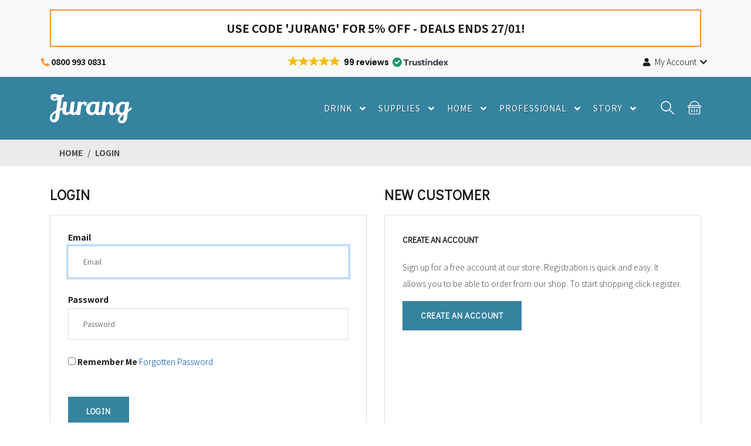

--- FILE ---
content_type: text/html; charset=UTF-8
request_url: https://www.jurang.co.uk/login?redirect_on_success=/shop/fair-trade-coffee-sachets/1335-jurang-happy-coffee-sachets-house-blend-50x60g.html%23write-review
body_size: 6739
content:
<!DOCTYPE html>
<html lang="en">
<head>
    <script>(function(w,d,s,l,i){w[l]=w[l]||[];w[l].push({'gtm.start':
                new Date().getTime(),event:'gtm.js'});var f=d.getElementsByTagName(s)[0],
            j=d.createElement(s),dl=l!='dataLayer'?'&l='+l:'';j.async=true;j.src=
            'https://www.googletagmanager.com/gtm.js?id='+i+dl;f.parentNode.insertBefore(j,f);
        })(window,document,'script','dataLayer','GTM-MZQMHMK');</script>
    <meta charset="UTF-8">

    <meta name="google-site-verification" content="e4GJeq--cyBIlDRnVUtAkSGL1j260wh6OAPQEig2f2o" />

    <meta name="viewport" content="width=device-width, initial-scale=1, shrink-to-fit=no">
    <link rel="apple-touch-icon" sizes="57x57" href="/build/assets/images/favicon/apple-icon-57x57.7ee0ea19.png/">
    <link rel="apple-touch-icon" sizes="60x60" href="/build/assets/images/favicon/apple-icon-60x60.32ac18ad.png">
    <link rel="apple-touch-icon" sizes="72x72" href="/build/assets/images/favicon/apple-icon-72x72.f3eeb0de.png">
    <link rel="apple-touch-icon" sizes="76x76" href="/build/assets/images/favicon/apple-icon-76x76.2983bd1e.png">
    <link rel="apple-touch-icon" sizes="114x114" href="/build/assets/images/favicon/apple-icon-114x114.f98ade6f.png">
    <link rel="apple-touch-icon" sizes="120x120" href="/build/assets/images/favicon/apple-icon-120x120.e580261a.png">
    <link rel="apple-touch-icon" sizes="144x144" href="/build/assets/images/favicon/apple-icon-144x144.033b8aef.png">
    <link rel="apple-touch-icon" sizes="152x152" href="/build/assets/images/favicon/apple-icon-152x152.cecdfe47.png">
    <link rel="apple-touch-icon" sizes="180x180" href="/build/assets/images/favicon/apple-icon-180x180.5eb8fa7a.png">
    <link rel="icon" type="image/png" sizes="192x192" href="/build/assets/images/favicon/android-icon-192x192.46e300fa.png">
    <link rel="icon" type="image/png" sizes="32x32" href="/build/assets/images/favicon/favicon-32x32.fbe84d21.png">
    <link rel="icon" type="image/png" sizes="96x96" href="/build/assets/images/favicon/favicon-96x96.229916cc.png">
    <link rel="icon" type="image/png" sizes="16x16" href="/build/assets/images/favicon/favicon-16x16.25699ce3.png">
    <link rel="manifest" href="/favicon/manifest.json">
    <meta name="msapplication-TileColor" content="#ffffff">
    <meta name="msapplication-TileImage" content="/build/assets/images/favicon/ms-icon-144x144.033b8aef.png">
    <meta name="theme-color" content="#ffffff">
    <link rel="dns-prefetch" href="https://cdn.trustindex.io/" />

        <title>Login to Jurang</title>
    <meta name="robots" content="noindex,follow" />
    <link rel="canonical" href="https://www.jurang.co.uk/login" />
        <link rel="stylesheet" href="/build/homepage.722aa383.css">
                    
    <script type="text/javascript" defer async src="https://cdn.trustindex.io/assets/js/richsnippet.js?5999ae233552g0f9"></script>
    </head>
<body>
<!-- Google Tag Manager (noscript) -->
<noscript><iframe src="https://www.googletagmanager.com/ns.html?id=GTM-MZQMHMK"
                  height="0" width="0" style="display:none;visibility:hidden"></iframe></noscript>
<!-- End Google Tag Manager (noscript) -->

<!-- header start -->
<header>
    <div class="mobile-fix-option"></div>
    <div class="top-header">
        <div class="container">
                            <div class="row">
                    <div class="col-12">
                        <div class="topbar-message tbm-desktop">USE CODE 'JURANG' FOR 5% OFF - DEALS ENDS 27/01!</div>
                    </div>
                </div>
            
            <div class="row top-ribbon">
                <div class="cta-phone"><i class="fas fa-phone-alt" aria-hidden="true"></i>
                    <a href="tel:0800 993 0831">0800 993 0831</a></div>
                <div class="review-wrap">
                    <script defer async src='https://cdn.trustindex.io/loader.js?b236a8e368f89041267628e78ed'></script>
                </div>
                <div>
                    <ul class="header-dropdown">
                                                <li class="onhover-dropdown mobile-account"><i class="fas fa-user" aria-hidden="true"></i> My
                            Account &nbsp;<i class="fas fa-chevron-down d-none d-lg-inline"></i>
                            <ul class="onhover-show-div">
                                                                    <li><a href="/login" data-lng="en">Login</a></li>
                                    <li><a href="/register/" data-lng="en">Register</a></li>
                                                            </ul>
                        </li>
                    </ul>
                </div>
            </div>

                                                                                                                                                                                                                                                                                                                                                                                                                                </div>
    </div>
    <div class="mid-section-wrap">
        <div class="container">
            <div class="row">
                <div class="col-sm-12">
                                            <div class="col-12">
                            <div class="topbar-message tbm-mobile">USE CODE 'JURANG' FOR 5% OFF - DEALS ENDS 27/01!</div>
                        </div>
                                        <div class="main-menu">
    <div class="menu-left">
        <div class="brand-logo">
            <a href="/"><img src="/build/assets/images/jurang-logo.51a4e58b.png" class="img-fluid blur-up lazyload" alt="Jurang.co.uk logo image"></a>
        </div>
    </div>
    <div class="menu-right pull-right">
        <div>
            <nav id="main-nav">
                <div class="toggle-nav"><i class="fas fa-bars sidebar-bar"></i></div>
                <ul id="main-menu" class="sm pixelstrap sm-horizontal">
                    <li>
                        <div class="mobile-back text-right">Back<i class="fas fa-angle-right pl-2" aria-hidden="true"></i></div>
                    </li>

                                        <li>
                        <a href="/shop/288-drink">Drink</a>
                                                <ul>
                                                    <li><a href="/shop/30-fair-trade-coffee">Coffee</a>
                                                            <ul>
                                                                    <li><a href="/shop/41-fair-trade-coffee-beans">Beans</a></li>
                                                                    <li><a href="/shop/40-fair-trade-ground-coffee">Ground</a></li>
                                                                    <li><a href="/shop/56-fair-trade-coffee-sachets">Filter Coffee</a></li>
                                                                    <li><a href="/shop/32-instant-fairtrade-coffee">Instant</a></li>
                                                                    <li><a href="/shop/161-fairtrade-decaf-coffee">Decaf</a></li>
                                                                </ul>
                                                        </li>
                                                    <li><a href="/shop/100-fairtrade-tea">Tea</a>
                                                            <ul>
                                                                    <li><a href="/shop/8-fairtrade-everyday-tea">Everyday</a></li>
                                                                    <li><a href="/shop/165-fairtrade-speciality-tea">Speciality</a></li>
                                                                    <li><a href="/shop/166-fairtrade-decaf-everyday-tea">Decaf</a></li>
                                                                    <li><a href="/shop/292-fairtrade-loose-tea">Loose Tea</a></li>
                                                                    <li><a href="/shop/167-display-box-fairtrade-tea">Display Box</a></li>
                                                                    <li><a href="/shop/272-tea-by-brands">Brands</a></li>
                                                                </ul>
                                                        </li>
                                                    <li><a href="/shop/168-fairtrade-hot-chocolate">Chocolate</a>
                                                        </li>
                                                    <li><a href="/shop/302-milks">Milks</a>
                                                        </li>
                                                </ul>
                                            </li>
                                        <li>
                        <a href="/shop/286-coffee-supplies">Supplies</a>
                                                <ul>
                                                    <li><a href="/shop/171-sugar-sweeteners-toppings">Sugar &amp; Toppings</a>
                                                        </li>
                                                    <li><a href="/shop/222-monin-syrups">Syrups</a>
                                                        </li>
                                                    <li><a href="/shop/253-takeaway-cups-lids">Cups &amp; Lids</a>
                                                        </li>
                                                    <li><a href="/shop/218-chocolate-biscuit-snacks">Chocolate &amp; Biscuits</a>
                                                        </li>
                                                </ul>
                                            </li>
                                        <li>
                        <a href="/shop/47-home-coffee-machines-and-accessories">Home</a>
                                                <ul>
                                                    <li><a href="/shop/26-home-coffee-machines">Coffee Machines</a>
                                                            <ul>
                                                                    <li><a href="/shop/106-bean-to-cup-coffee-machines">Bean to Cup</a></li>
                                                                    <li><a href="/shop/38-filter-coffee-machines">Filter Machines</a></li>
                                                                    <li><a href="/shop/178-coffee-capsule-machines">Capsule Machines</a></li>
                                                                    <li><a href="/shop/276-domestic-machine-cleaning-maintenance">Machine Maintenance</a></li>
                                                                    <li><a href="/shop/312-single-group-traditional-machines">Traditional Espresso Machines</a></li>
                                                                    <li><a href="/shop/278-coffee-machine-accessories">Machine Accessories</a></li>
                                                                </ul>
                                                        </li>
                                                    <li><a href="/shop/223-coffee-kit">Coffee Kit</a>
                                                            <ul>
                                                                    <li><a href="/shop/216-cafetiere-french-press">French Press</a></li>
                                                                    <li><a href="/shop/217-coffee-kettles-pourers">Kettles &amp; Pourers</a></li>
                                                                    <li><a href="/shop/139-home-coffee-brewers-1">Brewers &amp; V60</a></li>
                                                                    <li><a href="/shop/279-filter-coffee-papers">Filter Papers</a></li>
                                                                    <li><a href="/shop/233-home-coffee-grinders">Grinders</a></li>
                                                                    <li><a href="/shop/277-coffee-kit-brands">Brands</a></li>
                                                                </ul>
                                                        </li>
                                                    <li><a href="/shop/173-drink-containers">Drink Containers</a>
                                                        </li>
                                                    <li><a href="/shop/275-ethical-home-decor-cleaning">Decor &amp; Cleaning</a>
                                                        </li>
                                                </ul>
                                            </li>
                                        <li>
                        <a href="/shop/99-professional-coffee-machines-and-accessories">Professional</a>
                                                <ul>
                                                    <li><a href="/shop/42-professional-coffee-machines">Coffee Machines</a>
                                                            <ul>
                                                                    <li><a href="/shop/65-professional-bean-to-cup-machines">Bean to Cup</a></li>
                                                                    <li><a href="/shop/182-professional-filter-coffee-machines">Filter</a></li>
                                                                    <li><a href="/shop/183-espresso-coffee-machines">Traditional</a></li>
                                                                    <li><a href="/shop/184-vending-machines">Vending</a></li>
                                                                </ul>
                                                        </li>
                                                    <li><a href="/shop/157-professional-coffee-supplies">Supplies</a>
                                                            <ul>
                                                                    <li><a href="/shop/110-coffee-machine-cleaning">Coffee Machine Cleaning</a></li>
                                                                    <li><a href="/shop/49-coffee-machine-filter-papers">Filter Papers</a></li>
                                                                    <li><a href="/shop/84-coffee-flasks-jugs">Flasks &amp; Jugs</a></li>
                                                                    <li><a href="/shop/234-barista-supplies">Barista Supplies</a></li>
                                                                    <li><a href="/shop/186-coffee-machine-milk-fridges">Milk Fridges</a></li>
                                                                    <li><a href="/shop/187-coffee-machine-spares-accessories-parts">Accessories &amp; Parts</a></li>
                                                                </ul>
                                                        </li>
                                                    <li><a href="/shop/140-professional-coffee-bean-grinders">Grinders</a>
                                                        </li>
                                                    <li><a href="/shop/255-drink-makers">Drink Makers</a>
                                                            <ul>
                                                                    <li><a href="/shop/239-professional-water-boilers-and-drink-machines">Boilers &amp; Machines</a></li>
                                                                </ul>
                                                        </li>
                                                </ul>
                                            </li>
                                                                <li>
                            <a href="#">Story</a>
                            <ul>
                                                                    <li><a href="/shop/content/25-about-us">About Us</a> </li>
                                                                    <li><a href="/shop/content/26-our-vision">Our Vision</a> </li>
                                                                    <li><a href="/shop/content/22-wholesale">Wholesale</a> </li>
                                                                    <li><a href="/shop/content/27-machine-guide">Machine Guide</a> </li>
                                                                <li><a href="/blog/">blog</a></li>
                            </ul>
                        </li>
                                    </ul>
            </nav>
        </div>
        <div>
            <div class="icon-nav">
                <ul>
                    <li class="onhover-div mobile-search">
                        <div><img src="/build/assets/images/icon/search.7cbb50e9.png" class="open-search img-fluid blur-up lazyload" alt="Search icon"> <i class="ti-search open-search"></i></div>
                        <div id="search-overlay" class="search-overlay">
                            <div> <span class="closebtn" onclick="closeSearch()" title="Close Overlay">×</span>
                                <div class="overlay-content">
                                    <div class="container">
                                        <div class="row">
                                            <div class="col-xl-12">
                                                <form method="get" action="/shop/search">
                                                    <div class="form-group">
                                                        <input type="text" style="width: 100%" class="form-control typeahead" id="product-search" placeholder="Search a Product" data-provide="typeahead" autocomplete="off" name="q">
                                                    </div>
                                                    <button type="submit" class="btn btn-primary"><i class="fas fa-search"></i></button>
                                                </form>
                                            </div>
                                        </div>
                                    </div>
                                </div>
                            </div>
                        </div>
                    </li>
                                                                                                                                                                                                                                                                                                                                                                        <li class="onhover-div mobile-cart">
                        <div><img src="/build/assets/images/icon/cart.8163b7c9.png" class="img-fluid blur-up lazyload" alt="Shopping cart icon"> <i class="ti-shopping-cart"></i></div>
                        <ul class="show-div shopping-cart" style="max-height: 80vh; overflow-y:auto;border:3px solid #c1c1c1">

                        </ul>
                    </li>
                </ul>
            </div>
        </div>
    </div>
</div>

                </div>
            </div>
        </div>
    </div>
</header>
<!-- header end -->
    <!-- breadcrumb start -->
    <div class="breadcrumb-section">
        <div class="container">
            <div class="row">
                <div class="col-12">
                    <nav aria-label="breadcrumb" class="theme-breadcrumb">
                        <ol class="breadcrumb">
                            <li class="breadcrumb-item"><a href="/">Home</a></li>
                            <li class="breadcrumb-item active">login</li>
                        </ol>
                    </nav>
                </div>
            </div>
        </div>
    </div>
    <!-- breadcrumb End -->

    <!--section start-->
    <section class="login-page section-b-space">
        <div class="container">
            <div class="row">
                <div class="col-lg-6">
                    <h3>Login</h3>
                    <div class="theme-card">
                        <form class="theme-form" method="post">
                                                                                    <div class="form-group">
                                <label for="email">Email</label>
                                <input type="email" value="" name="email" id="inputEmail" class="form-control" placeholder="Email" required autofocus>
                            </div>
                            <div class="form-group">
                                <label for="inputPassword">Password</label>
                                <input type="password" name="password" id="inputPassword" class="form-control" placeholder="Password" required>
                            </div>
                            <div class="checkbox mb-3">
                                <label>
                                    <input type="checkbox" name="_remember_me"> Remember me
                                </label>
                                <a class="pull-right" href="/forgotten-password/">Forgotten Password</a>
                            </div>

                            <button type="submit" class="btn btn-solid">Login</button>
                            <input type="hidden" name="_csrf_token" value="f7a7389c17.qWxZVOG2w22bpfqdqKqpqni6J4OJpboEm6agynULrCQ.3DQhHMzXlgzJnIrV9-fq7TXDYejvyvZD38Lt-CQ41krRBhIR1NOQBe-Sqw">
                        </form>
                    </div>
                </div>
                <div class="col-lg-6 right-login">
                    <h3>New Customer</h3>
                    <div class="theme-card authentication-right">
                        <h6 class="title-font">Create an Account</h6>
                        <p>Sign up for a free account at our store. Registration is quick and easy. It allows you to be able to order from our shop. To start shopping click register.</p>
                        <a href="/register/" class="btn btn-solid">Create an Account</a></div>
                </div>
            </div>
        </div>
    </section>
    <!--Section ends-->


<!-- footer start -->
<section class="pb-0 py-3 mt-4" style="background-color: #f8f8f8;">
    <div class="container">
        <div class="row">
            <div class="col-lg-12">
                <script defer async src='https://cdn.trustindex.io/loader.js?c0fba5d367ba8756db66ad239f4'></script>
            </div>
        </div>
    </div>
</section>
<footer class="footer-light">
    <div class="light-layout">
        <div class="container">
            <section class="small-section border-section border-top-0">
    <div class="row">
        <div class="col-lg-6">
            <div class="subscribe">
                <div>
                    <h4>Sign up to our Newsletter!</h4>
                    <p>Never Miss Anything From Jurang!</p>
                </div>
            </div>
        </div>
        <div class="col-lg-6">
            <form name="user_quick_newsletter_subscribe" method="post" class="form-inline subscribe-form auth-form needs-validation" id="mc-embedded-subscribe-form">
                <div class="form-group col-12 col-md-9">
                    <input type="email" id="user_quick_newsletter_subscribe_email" name="user_quick_newsletter_subscribe[email]" required="required" placeholder="Enter your email" class="form-control form-control" id="mce-EMAIL" />
                </div>
                <div class="form-group col-12 col-md-3">
                    <button type="submit" class="btn btn-solid-orange" id="mc-submit">subscribe</button>
                </div>
            <input type="hidden" id="user_quick_newsletter_subscribe__token" name="user_quick_newsletter_subscribe[_token]" value="ad0c416dbc29a1b81919e7f08f126._KFJlg2txWeLdjpMlH5lA8u9xvrL_LmKZf8easVEFdA.z_c4232bhkrbRA48oRU9QPvtgLn7kcDEHZtcNbwFWbbM6Dj4X8SHEP8VWQ" />
            </form>
        </div>
    </div>
</section>
        </div>
    </div>
    <section class="section-b-space light-layout">
        <div class="container">
            <div class="row footer-theme partition-f">
                <div class="col-lg-4 col-md-6">
                    <div class="footer-title footer-mobile-title">
                        <h4>about</h4></div>
                    <div class="footer-contant">
                        <div class="footer-logo"><img width="210px" src="/build/assets/images/jurang-logo-invoice.f5779a77.png" alt="Jurang.co.uk logo image"></div>
                        
                        <div class="footer-social">

                            <!-- Go to www.addthis.com/dashboard to customize your tools -->
                            <div class="addthis_inline_follow_toolbox"></div>

                                                    </div>
                    </div>
                </div>
                <div class="col offset-xl-1">
                    <div class="sub-title">
                        <div class="footer-title">
                            <h4>Shop at Jurang</h4></div>
                        <div class="footer-contant">
                            <ul>
                                <li><a href="/shop/content/10-authorised-dealer">Authorised Dealer</a></li>                                <li><a href="/shop/content/11-terms-of-sale">Delivery & Returns</a></li>                                <li><a href="/shop/content/13-leasing">Leasing</a></li>                                                                <li><a href="/support">Support</a></li>
                            </ul>
                        </div>
                    </div>
                </div>
                <div class="col">
                    <div class="sub-title">
                        <div class="footer-title">
                            <h4>Legal</h4></div>
                        <div class="footer-contant">
                            <ul>
                                <li><a href="/shop/content/17-website-terms-and-conditions-of-use">Terms and Conditions</a></li>                                <li><a href="/shop/content/22-wholesale">Wholesale</a></li>                                <li><a href="/shop/content/19-privacy-policy">Privacy Policy</a></li>                                <li><a href="/shop/content/16-cookie-policy">Cookies</a></li>                                <li><a href="#cookie-settings" data-cc="c-settings" aria-haspopup="dialog"><span class="footer-item-text">Cookie settings</span></a></li>
                            </ul>
                        </div>
                    </div>
                </div>
                <div class="col">
                    <div class="sub-title">
                        <div class="footer-title">
                            <h4>contact information</h4></div>
                        <div class="footer-contant">
                            <ul class="contact-list">
                                <li><i class="fas fa-map-marker"></i>Unit 2 Low Hall Road<br />
Leeds<br />
LS18 4EF</li>
                                <li><i class="fas fa-phone"></i>Call Us: <a href="tel:0800 993 0831">0800 993 0831</a></li>
                                <li><i class="fas fa-envelope-o"></i><a href="/support">Email Us: Here</a></li>
                            </ul>
                        </div>
                    </div>
                </div>
            </div>
        </div>
    </section>
    <div class="sub-footer">
        <div class="container">
            <div class="row">
                <div class="col-xl-6 col-md-6 col-sm-12">
                    <div class="footer-end">
                        <p><i class="fa fa-copyright" aria-hidden="true"></i> 2026 Jurang Wholesale Ltd</p>
                    </div>
                </div>
                <div class="col-xl-4 col-md-4 col-sm-12">
                    <div class="payment-card-bottom">
                        <ul>
                                                        <li>
                                <a href="#"><img src="/build/assets/images/icon/paypal-full.3308605a.png" alt="PayPal"></a>
                            </li>
                            <li>
                                <a href="#"><img src="/build/assets/images/icon/visa-full.ae446ef8.png" alt="Visa logo"></a>
                            </li>
                            <li>
                                <a href="#"><img src="/build/assets/images/icon/mastercard-full.66c822bf.png" alt="Mastercard logo"></a>
                            </li>
                        </ul>
                    </div>
                </div>
            </div>
        </div>
    </div>
</footer>
<!-- footer end -->
<script defer async src='https://cdn.trustindex.io/loader-cert.js?48bc5993620090700826ff3e5bc'></script>


    <script src="/build/runtime.7576e7bf.js"></script><script src="/build/0.42649feb.js"></script><script src="/build/1.e669899b.js"></script><script src="/build/homepage.aff4bd7d.js"></script>

    <script type="text/javascript">
        var Tawk_API=Tawk_API||{}, Tawk_LoadStart=new Date();
        (function(){
            var s1=document.createElement("script"),s0=document.getElementsByTagName("script")[0];
            s1.async=true;
            s1.src='https://embed.tawk.to/5aba59964b401e45400e1995/default';
            s1.charset='UTF-8';
            s1.setAttribute('crossorigin','*');
            s0.parentNode.insertBefore(s1,s0);
        })();
    </script>

</body>
</html>


--- FILE ---
content_type: text/html
request_url: https://cdn.trustindex.io/widgets/c0/c0fba5d367ba8756db66ad239f4/content.html
body_size: 4007
content:
<div class=" ti-widget " data-layout-id="105" data-layout-category="slider" data-set-id="ligth-border" data-pid="c0fba5d367ba8756db66ad239f4" data-language="en" data-close-locale="Close" data-review-target-width="300" data-css-version="2" data-review-text-mode="readmore" data-reply-by-locale="Owner's reply" data-only-rating-locale="This user only left a rating." data-pager-autoplay-timeout="6" > <div class="ti-widget-container ti-col-3"> <div class="ti-widget-header"> <div class="ti-header-content source-all ti-active"> <div class="ti-top-rated-title">Top Rated Service </div> <div class="ti-header-rating-text"><span class="ti-stars"><img class="ti-star f" src="https://cdn.trustindex.io/assets/platform/Default/star/f.svg" alt="Trustindex" width="17" height="17" loading="lazy" /><img class="ti-star f" src="https://cdn.trustindex.io/assets/platform/Default/star/f.svg" alt="Trustindex" width="17" height="17" loading="lazy" /><img class="ti-star f" src="https://cdn.trustindex.io/assets/platform/Default/star/f.svg" alt="Trustindex" width="17" height="17" loading="lazy" /><img class="ti-star f" src="https://cdn.trustindex.io/assets/platform/Default/star/f.svg" alt="Trustindex" width="17" height="17" loading="lazy" /><img class="ti-star f" src="https://cdn.trustindex.io/assets/platform/Default/star/f.svg" alt="Trustindex" width="17" height="17" loading="lazy" /></span><span class="ti-header-rating">5.0</span></div> <div class="ti-header-rating-text ti-mobile"><span class="ti-header-rating">5.0</span><span class="ti-stars"><img class="ti-star f" src="https://cdn.trustindex.io/assets/platform/Default/star/f.svg" alt="Trustindex" width="17" height="17" loading="lazy" /><img class="ti-star f" src="https://cdn.trustindex.io/assets/platform/Default/star/f.svg" alt="Trustindex" width="17" height="17" loading="lazy" /><img class="ti-star f" src="https://cdn.trustindex.io/assets/platform/Default/star/f.svg" alt="Trustindex" width="17" height="17" loading="lazy" /><img class="ti-star f" src="https://cdn.trustindex.io/assets/platform/Default/star/f.svg" alt="Trustindex" width="17" height="17" loading="lazy" /><img class="ti-star f" src="https://cdn.trustindex.io/assets/platform/Default/star/f.svg" alt="Trustindex" width="17" height="17" loading="lazy" /></span></div> <div class="ti-verified-by">verified by Trustindex <span class="ti-info-icon"></span></div> <div class="ti-disclaimer">Trustindex verifies that the company has a review score above 4.5, based on reviews collected on Google, Trustindex, Yell over the past 12 months, qualifying it to receive the <a href="https://www.trustindex.io/?a=sys&c=top-rated-badge&url=/the-trustindex-verified-badge/" target="_blank">Top Rated Certificate</a>.</div> </div> <div class="ti-widget-header-tick"></div> </div> <div class="ti-reviews-container"> <div class="ti-controls"> <div class="ti-next" aria-label="Next review" role="button" tabindex="0"></div> <div class="ti-prev" aria-label="Previous review" role="button" tabindex="0"></div> </div> <div class="ti-reviews-container-wrapper"> <div class="ti-review-item source-Trustindex ti-image-layout-thumbnail" data-id="d8c464af5abe3413eed69a0eb8168adb" > <div class="ti-inner"> <div class="ti-review-header"> <div class="ti-platform-icon ti-with-tooltip"> <span class="ti-tooltip">Posted on Trustindex</span> <img src="https://cdn.trustindex.io/assets/platform/Trustindex/icon.svg" alt="Trustindex" width="20" height="20" loading="lazy" /> </div> <div class="ti-profile-img"> <img src="https://cdn.trustindex.io/assets/default-avatar/noprofile-10.svg" srcset="https://cdn.trustindex.io/assets/default-avatar/noprofile-10.svg 2x" alt="Nick Lightbody profile picture" loading="lazy" /> </div> <div class="ti-profile-details"> <div class="ti-name"> Nick Lightbody </div> <div class="ti-date">5 January 2026</div> </div> </div> <span class="ti-stars"><img class="ti-star f" src="https://cdn.trustindex.io/assets/platform/Trustindex/star/f.svg" alt="Trustindex" width="17" height="17" loading="lazy" /><img class="ti-star f" src="https://cdn.trustindex.io/assets/platform/Trustindex/star/f.svg" alt="Trustindex" width="17" height="17" loading="lazy" /><img class="ti-star f" src="https://cdn.trustindex.io/assets/platform/Trustindex/star/f.svg" alt="Trustindex" width="17" height="17" loading="lazy" /><img class="ti-star f" src="https://cdn.trustindex.io/assets/platform/Trustindex/star/f.svg" alt="Trustindex" width="17" height="17" loading="lazy" /><img class="ti-star f" src="https://cdn.trustindex.io/assets/platform/Trustindex/star/f.svg" alt="Trustindex" width="17" height="17" loading="lazy" /><span class="ti-verified-review ti-verified-platform ti-color-blue"><span class="ti-verified-tooltip">Trustindex verifies that the original source of the review is Trustindex.</span></span></span> <div class="ti-review-text-container ti-review-content"><strong>Jurang as my preferred supplier</strong>
I was looking for a competitive price on a good grinder and ended up selecting Jurang. I was very pleased with their prompt delivery, great packaging and the free bag of beans they included. I have now decided after surveying the market for buying beans that Jurang seem hard to beat for Fairtrade beans and will order 1 kg bags for best value. The Wilfa Uniform+ Coffee Grinder (Black) they supplied has been excellent - exactly as described - so I am very happy.</div> <span class="ti-read-more" data-container=".ti-review-content" data-collapse-text="Hide" data-open-text="Read more" ></span> </div> </div> <div class="ti-review-item source-Google ti-image-layout-thumbnail" data-id="11615cc9dc73f457e2db084284d2af72" > <div class="ti-inner"> <div class="ti-review-header"> <div class="ti-platform-icon ti-with-tooltip"> <span class="ti-tooltip">Posted on Google</span> <img src="https://cdn.trustindex.io/assets/platform/Google/icon.svg" alt="Google" width="20" height="20" loading="lazy" /> </div> <div class="ti-profile-img"> <img src="https://lh3.googleusercontent.com/a-/ALV-UjXZdq9k59ZX4qswAgT7UbHwHXiJjPwdNpyOxY-pUBD9UXogLl4d=w40-h40-c-rp-mo-br100" srcset="https://lh3.googleusercontent.com/a-/ALV-UjXZdq9k59ZX4qswAgT7UbHwHXiJjPwdNpyOxY-pUBD9UXogLl4d=w80-h80-c-rp-mo-br100 2x" alt="Harish Mistry profile picture" loading="lazy" /> </div> <div class="ti-profile-details"> <div class="ti-name"> Harish Mistry </div> <div class="ti-date">16 December 2025</div> </div> </div> <span class="ti-stars"><img class="ti-star f" src="https://cdn.trustindex.io/assets/platform/Google/star/f.svg" alt="Google" width="17" height="17" loading="lazy" /><img class="ti-star f" src="https://cdn.trustindex.io/assets/platform/Google/star/f.svg" alt="Google" width="17" height="17" loading="lazy" /><img class="ti-star f" src="https://cdn.trustindex.io/assets/platform/Google/star/f.svg" alt="Google" width="17" height="17" loading="lazy" /><img class="ti-star f" src="https://cdn.trustindex.io/assets/platform/Google/star/f.svg" alt="Google" width="17" height="17" loading="lazy" /><img class="ti-star f" src="https://cdn.trustindex.io/assets/platform/Google/star/f.svg" alt="Google" width="17" height="17" loading="lazy" /><span class="ti-verified-review ti-verified-platform ti-color-blue"><span class="ti-verified-tooltip">Trustindex verifies that the original source of the review is Google.</span></span></span> <div class="ti-review-text-container ti-review-content">Excellent , prompt order delivery.
Easy access on website as to my what I needed , clear and easy access. Recommend Jurang for Jura J8 machine.</div> <span class="ti-read-more" data-container=".ti-review-content" data-collapse-text="Hide" data-open-text="Read more" ></span> </div> </div> <div class="ti-review-item source-Google ti-image-layout-thumbnail" data-id="d7b7d3b437fa16321dcc517328bcb3b1" > <div class="ti-inner"> <div class="ti-review-header"> <div class="ti-platform-icon ti-with-tooltip"> <span class="ti-tooltip">Posted on Google</span> <img src="https://cdn.trustindex.io/assets/platform/Google/icon.svg" alt="Google" width="20" height="20" loading="lazy" /> </div> <div class="ti-profile-img"> <img src="https://lh3.googleusercontent.com/a/ACg8ocJVwMySa2V3LruoN6ZzOdzsX9pJ3JrVQMw6Eso4N2UlXb-Ulg=w40-h40-c-rp-mo-br100" srcset="https://lh3.googleusercontent.com/a/ACg8ocJVwMySa2V3LruoN6ZzOdzsX9pJ3JrVQMw6Eso4N2UlXb-Ulg=w80-h80-c-rp-mo-br100 2x" alt="Carl Dawson profile picture" loading="lazy" /> </div> <div class="ti-profile-details"> <div class="ti-name"> Carl Dawson </div> <div class="ti-date">12 December 2025</div> </div> </div> <span class="ti-stars"><img class="ti-star f" src="https://cdn.trustindex.io/assets/platform/Google/star/f.svg" alt="Google" width="17" height="17" loading="lazy" /><img class="ti-star f" src="https://cdn.trustindex.io/assets/platform/Google/star/f.svg" alt="Google" width="17" height="17" loading="lazy" /><img class="ti-star f" src="https://cdn.trustindex.io/assets/platform/Google/star/f.svg" alt="Google" width="17" height="17" loading="lazy" /><img class="ti-star f" src="https://cdn.trustindex.io/assets/platform/Google/star/f.svg" alt="Google" width="17" height="17" loading="lazy" /><img class="ti-star f" src="https://cdn.trustindex.io/assets/platform/Google/star/f.svg" alt="Google" width="17" height="17" loading="lazy" /><span class="ti-verified-review ti-verified-platform ti-color-blue"><span class="ti-verified-tooltip">Trustindex verifies that the original source of the review is Google.</span></span></span> <div class="ti-review-text-container ti-review-content">An absolutely no fuss order and delivery process.</div> <span class="ti-read-more" data-container=".ti-review-content" data-collapse-text="Hide" data-open-text="Read more" ></span> </div> </div> <div class="ti-review-item source-Google ti-image-layout-thumbnail" data-id="7d7641637bd0b88936c8338d32bcf475" > <div class="ti-inner"> <div class="ti-review-header"> <div class="ti-platform-icon ti-with-tooltip"> <span class="ti-tooltip">Posted on Google</span> <img src="https://cdn.trustindex.io/assets/platform/Google/icon.svg" alt="Google" width="20" height="20" loading="lazy" /> </div> <div class="ti-profile-img"> <img src="https://lh3.googleusercontent.com/a-/ALV-UjVsnM2eEkwRSPfktOoIvZyjWPORsLddd9Y_Lors7hq0pFulQmIT=w40-h40-c-rp-mo-br100" srcset="https://lh3.googleusercontent.com/a-/ALV-UjVsnM2eEkwRSPfktOoIvZyjWPORsLddd9Y_Lors7hq0pFulQmIT=w80-h80-c-rp-mo-br100 2x" alt="Liz Nicholson profile picture" loading="lazy" /> </div> <div class="ti-profile-details"> <div class="ti-name"> Liz Nicholson </div> <div class="ti-date">8 December 2025</div> </div> </div> <span class="ti-stars"><img class="ti-star f" src="https://cdn.trustindex.io/assets/platform/Google/star/f.svg" alt="Google" width="17" height="17" loading="lazy" /><img class="ti-star f" src="https://cdn.trustindex.io/assets/platform/Google/star/f.svg" alt="Google" width="17" height="17" loading="lazy" /><img class="ti-star f" src="https://cdn.trustindex.io/assets/platform/Google/star/f.svg" alt="Google" width="17" height="17" loading="lazy" /><img class="ti-star f" src="https://cdn.trustindex.io/assets/platform/Google/star/f.svg" alt="Google" width="17" height="17" loading="lazy" /><img class="ti-star f" src="https://cdn.trustindex.io/assets/platform/Google/star/f.svg" alt="Google" width="17" height="17" loading="lazy" /><span class="ti-verified-review ti-verified-platform ti-color-blue"><span class="ti-verified-tooltip">Trustindex verifies that the original source of the review is Google.</span></span></span> <div class="ti-review-text-container ti-review-content">Goods were ordered and received more quickly than we'd expected.  Good prices, too.  Now I'm not going to run out of what I need to keep my coffee machine in tip-top condition</div> <span class="ti-read-more" data-container=".ti-review-content" data-collapse-text="Hide" data-open-text="Read more" ></span> </div> </div> <div class="ti-review-item source-Google ti-image-layout-thumbnail" data-id="194290c09a8d8a45c8cb330cf0f5ed3a" > <div class="ti-inner"> <div class="ti-review-header"> <div class="ti-platform-icon ti-with-tooltip"> <span class="ti-tooltip">Posted on Google</span> <img src="https://cdn.trustindex.io/assets/platform/Google/icon.svg" alt="Google" width="20" height="20" loading="lazy" /> </div> <div class="ti-profile-img"> <img src="https://lh3.googleusercontent.com/a/ACg8ocLAMqDjQ7HKy2C2T4dj8xLkizx3aGgjos3-nN5Nrl6eT5PPJQ=w40-h40-c-rp-mo-br100" srcset="https://lh3.googleusercontent.com/a/ACg8ocLAMqDjQ7HKy2C2T4dj8xLkizx3aGgjos3-nN5Nrl6eT5PPJQ=w80-h80-c-rp-mo-br100 2x" alt="jeremy lowden profile picture" loading="lazy" /> </div> <div class="ti-profile-details"> <div class="ti-name"> jeremy lowden </div> <div class="ti-date">13 November 2025</div> </div> </div> <span class="ti-stars"><img class="ti-star f" src="https://cdn.trustindex.io/assets/platform/Google/star/f.svg" alt="Google" width="17" height="17" loading="lazy" /><img class="ti-star f" src="https://cdn.trustindex.io/assets/platform/Google/star/f.svg" alt="Google" width="17" height="17" loading="lazy" /><img class="ti-star f" src="https://cdn.trustindex.io/assets/platform/Google/star/f.svg" alt="Google" width="17" height="17" loading="lazy" /><img class="ti-star f" src="https://cdn.trustindex.io/assets/platform/Google/star/f.svg" alt="Google" width="17" height="17" loading="lazy" /><img class="ti-star f" src="https://cdn.trustindex.io/assets/platform/Google/star/f.svg" alt="Google" width="17" height="17" loading="lazy" /><span class="ti-verified-review ti-verified-platform ti-color-blue"><span class="ti-verified-tooltip">Trustindex verifies that the original source of the review is Google.</span></span></span> <div class="ti-review-text-container ti-review-content">Good price. Quick delivery. Excellent service.  Happy to use again.</div> <span class="ti-read-more" data-container=".ti-review-content" data-collapse-text="Hide" data-open-text="Read more" ></span> </div> </div> <div class="ti-review-item source-Google ti-image-layout-thumbnail" data-id="986d10e2db5f17d73935a850b286d617" > <div class="ti-inner"> <div class="ti-review-header"> <div class="ti-platform-icon ti-with-tooltip"> <span class="ti-tooltip">Posted on Google</span> <img src="https://cdn.trustindex.io/assets/platform/Google/icon.svg" alt="Google" width="20" height="20" loading="lazy" /> </div> <div class="ti-profile-img"> <img src="https://lh3.googleusercontent.com/a/ACg8ocKDDMydigbR_RiWx30ERZWoTES_z4zkLWG0AaxvSSIXHeki8g=w40-h40-c-rp-mo-br100" srcset="https://lh3.googleusercontent.com/a/ACg8ocKDDMydigbR_RiWx30ERZWoTES_z4zkLWG0AaxvSSIXHeki8g=w80-h80-c-rp-mo-br100 2x" alt="Paul Down profile picture" loading="lazy" /> </div> <div class="ti-profile-details"> <div class="ti-name"> Paul Down </div> <div class="ti-date">14 October 2025</div> </div> </div> <span class="ti-stars"><img class="ti-star f" src="https://cdn.trustindex.io/assets/platform/Google/star/f.svg" alt="Google" width="17" height="17" loading="lazy" /><img class="ti-star f" src="https://cdn.trustindex.io/assets/platform/Google/star/f.svg" alt="Google" width="17" height="17" loading="lazy" /><img class="ti-star f" src="https://cdn.trustindex.io/assets/platform/Google/star/f.svg" alt="Google" width="17" height="17" loading="lazy" /><img class="ti-star f" src="https://cdn.trustindex.io/assets/platform/Google/star/f.svg" alt="Google" width="17" height="17" loading="lazy" /><img class="ti-star f" src="https://cdn.trustindex.io/assets/platform/Google/star/f.svg" alt="Google" width="17" height="17" loading="lazy" /><span class="ti-verified-review ti-verified-platform ti-color-blue"><span class="ti-verified-tooltip">Trustindex verifies that the original source of the review is Google.</span></span></span> <div class="ti-review-text-container ti-review-content">Good price, quick well packed delivery all A1 Many thanks</div> <span class="ti-read-more" data-container=".ti-review-content" data-collapse-text="Hide" data-open-text="Read more" ></span> </div> </div> <div class="ti-review-item source-Google ti-image-layout-thumbnail" data-id="d775e47fb2f868b54e581869fef02ee9" > <div class="ti-inner"> <div class="ti-review-header"> <div class="ti-platform-icon ti-with-tooltip"> <span class="ti-tooltip">Posted on Google</span> <img src="https://cdn.trustindex.io/assets/platform/Google/icon.svg" alt="Google" width="20" height="20" loading="lazy" /> </div> <div class="ti-profile-img"> <img src="https://lh3.googleusercontent.com/a/ACg8ocJNz9kC_gdKmvBo5F8yUaisTcJj4NLGDcRjvbTyFPmhSef_9w=w40-h40-c-rp-mo-br100" srcset="https://lh3.googleusercontent.com/a/ACg8ocJNz9kC_gdKmvBo5F8yUaisTcJj4NLGDcRjvbTyFPmhSef_9w=w80-h80-c-rp-mo-br100 2x" alt="Rosemary Potter profile picture" loading="lazy" /> </div> <div class="ti-profile-details"> <div class="ti-name"> Rosemary Potter </div> <div class="ti-date">10 October 2025</div> </div> </div> <span class="ti-stars"><img class="ti-star f" src="https://cdn.trustindex.io/assets/platform/Google/star/f.svg" alt="Google" width="17" height="17" loading="lazy" /><img class="ti-star f" src="https://cdn.trustindex.io/assets/platform/Google/star/f.svg" alt="Google" width="17" height="17" loading="lazy" /><img class="ti-star f" src="https://cdn.trustindex.io/assets/platform/Google/star/f.svg" alt="Google" width="17" height="17" loading="lazy" /><img class="ti-star f" src="https://cdn.trustindex.io/assets/platform/Google/star/f.svg" alt="Google" width="17" height="17" loading="lazy" /><img class="ti-star e" src="https://cdn.trustindex.io/assets/platform/Google/star/e.svg" alt="Google" width="17" height="17" loading="lazy" /><span class="ti-verified-review ti-verified-platform ti-color-blue"><span class="ti-verified-tooltip">Trustindex verifies that the original source of the review is Google.</span></span></span> <div class="ti-review-text-container ti-review-content">I want to shop Fair Trade and Jurang supplied our Church last time with Cafedirect filter bags. I went back to them for this order and they delivered one box immediately with two others promised when their supplies are restocked.</div> <span class="ti-read-more" data-container=".ti-review-content" data-collapse-text="Hide" data-open-text="Read more" ></span> </div> </div> <div class="ti-review-item source-Google ti-image-layout-thumbnail" data-id="c31eb0aa95901030cff4f1eff72a3815" > <div class="ti-inner"> <div class="ti-review-header"> <div class="ti-platform-icon ti-with-tooltip"> <span class="ti-tooltip">Posted on Google</span> <img src="https://cdn.trustindex.io/assets/platform/Google/icon.svg" alt="Google" width="20" height="20" loading="lazy" /> </div> <div class="ti-profile-img"> <img src="https://lh3.googleusercontent.com/a/ACg8ocIu24H5H218vtfW-G7KoQm5J6Izs46tG_6-8aKkMem-dyUUHg=w40-h40-c-rp-mo-br100" srcset="https://lh3.googleusercontent.com/a/ACg8ocIu24H5H218vtfW-G7KoQm5J6Izs46tG_6-8aKkMem-dyUUHg=w80-h80-c-rp-mo-br100 2x" alt="Martin Howard profile picture" loading="lazy" /> </div> <div class="ti-profile-details"> <div class="ti-name"> Martin Howard </div> <div class="ti-date">9 October 2025</div> </div> </div> <span class="ti-stars"><img class="ti-star f" src="https://cdn.trustindex.io/assets/platform/Google/star/f.svg" alt="Google" width="17" height="17" loading="lazy" /><img class="ti-star f" src="https://cdn.trustindex.io/assets/platform/Google/star/f.svg" alt="Google" width="17" height="17" loading="lazy" /><img class="ti-star f" src="https://cdn.trustindex.io/assets/platform/Google/star/f.svg" alt="Google" width="17" height="17" loading="lazy" /><img class="ti-star f" src="https://cdn.trustindex.io/assets/platform/Google/star/f.svg" alt="Google" width="17" height="17" loading="lazy" /><img class="ti-star f" src="https://cdn.trustindex.io/assets/platform/Google/star/f.svg" alt="Google" width="17" height="17" loading="lazy" /><span class="ti-verified-review ti-verified-platform ti-color-blue"><span class="ti-verified-tooltip">Trustindex verifies that the original source of the review is Google.</span></span></span> <div class="ti-review-text-container ti-review-content">We have received excellent service from Jurang . The Birchall tea arrived promptly and the price paid was the best I could find.
I will be using the company again for my next tea purchase</div> <span class="ti-read-more" data-container=".ti-review-content" data-collapse-text="Hide" data-open-text="Read more" ></span> </div> </div> <div class="ti-review-item source-Google ti-image-layout-thumbnail" data-id="32b786d2895a004acb7b684d594ab76a" > <div class="ti-inner"> <div class="ti-review-header"> <div class="ti-platform-icon ti-with-tooltip"> <span class="ti-tooltip">Posted on Google</span> <img src="https://cdn.trustindex.io/assets/platform/Google/icon.svg" alt="Google" width="20" height="20" loading="lazy" /> </div> <div class="ti-profile-img"> <img src="https://lh3.googleusercontent.com/a/ACg8ocLUJW2LRC7tGVwe9wq9kl5IGICT6ex9aiSUaGfZ9xn0nqGytw=w40-h40-c-rp-mo-br100" srcset="https://lh3.googleusercontent.com/a/ACg8ocLUJW2LRC7tGVwe9wq9kl5IGICT6ex9aiSUaGfZ9xn0nqGytw=w80-h80-c-rp-mo-br100 2x" alt="David Royce profile picture" loading="lazy" /> </div> <div class="ti-profile-details"> <div class="ti-name"> David Royce </div> <div class="ti-date">6 October 2025</div> </div> </div> <span class="ti-stars"><img class="ti-star f" src="https://cdn.trustindex.io/assets/platform/Google/star/f.svg" alt="Google" width="17" height="17" loading="lazy" /><img class="ti-star f" src="https://cdn.trustindex.io/assets/platform/Google/star/f.svg" alt="Google" width="17" height="17" loading="lazy" /><img class="ti-star f" src="https://cdn.trustindex.io/assets/platform/Google/star/f.svg" alt="Google" width="17" height="17" loading="lazy" /><img class="ti-star f" src="https://cdn.trustindex.io/assets/platform/Google/star/f.svg" alt="Google" width="17" height="17" loading="lazy" /><img class="ti-star f" src="https://cdn.trustindex.io/assets/platform/Google/star/f.svg" alt="Google" width="17" height="17" loading="lazy" /><span class="ti-verified-review ti-verified-platform ti-color-blue"><span class="ti-verified-tooltip">Trustindex verifies that the original source of the review is Google.</span></span></span> <div class="ti-review-text-container ti-review-content">Good service - New Jura coffee machine purchased at a competitive price.  Delivered promptly - the machine came direct from Jura UK, and a separate box of "goodies" came from Jurang. The sales staff were helpful as I wanted to check a number of things before I ordered.</div> <span class="ti-read-more" data-container=".ti-review-content" data-collapse-text="Hide" data-open-text="Read more" ></span> </div> </div> <div class="ti-review-item source-Google ti-image-layout-thumbnail" data-id="74a77bced182be9d16aa7985431aec33" > <div class="ti-inner"> <div class="ti-review-header"> <div class="ti-platform-icon ti-with-tooltip"> <span class="ti-tooltip">Posted on Google</span> <img src="https://cdn.trustindex.io/assets/platform/Google/icon.svg" alt="Google" width="20" height="20" loading="lazy" /> </div> <div class="ti-profile-img"> <img src="https://lh3.googleusercontent.com/a/ACg8ocLUDdwZA2Xsw6hY3TUkhjRP5tZkPjYvV-wMeDfcIKwW5iDmjQ=w40-h40-c-rp-mo-br100" srcset="https://lh3.googleusercontent.com/a/ACg8ocLUDdwZA2Xsw6hY3TUkhjRP5tZkPjYvV-wMeDfcIKwW5iDmjQ=w80-h80-c-rp-mo-br100 2x" alt="Sandra profile picture" loading="lazy" /> </div> <div class="ti-profile-details"> <div class="ti-name"> Sandra </div> <div class="ti-date">2 October 2025</div> </div> </div> <span class="ti-stars"><img class="ti-star f" src="https://cdn.trustindex.io/assets/platform/Google/star/f.svg" alt="Google" width="17" height="17" loading="lazy" /><img class="ti-star f" src="https://cdn.trustindex.io/assets/platform/Google/star/f.svg" alt="Google" width="17" height="17" loading="lazy" /><img class="ti-star f" src="https://cdn.trustindex.io/assets/platform/Google/star/f.svg" alt="Google" width="17" height="17" loading="lazy" /><img class="ti-star f" src="https://cdn.trustindex.io/assets/platform/Google/star/f.svg" alt="Google" width="17" height="17" loading="lazy" /><img class="ti-star f" src="https://cdn.trustindex.io/assets/platform/Google/star/f.svg" alt="Google" width="17" height="17" loading="lazy" /><span class="ti-verified-review ti-verified-platform ti-color-blue"><span class="ti-verified-tooltip">Trustindex verifies that the original source of the review is Google.</span></span></span> <div class="ti-review-text-container ti-review-content">We were sent a variety of 1kg coffee bags when we purchased our Jura coffee machine from Jurang!
We found the House Blend best suited to our taste so had no hesitation in ordering more when the samples were running low.
With free delivery within a few days at a very competitive price what's not to like!
Great coffee, great service and a happy office!!</div> <span class="ti-read-more" data-container=".ti-review-content" data-collapse-text="Hide" data-open-text="Read more" ></span> </div> </div> <div class="ti-review-item source-Google ti-image-layout-thumbnail" data-id="283e0c64c29a38a1fe1826467d4bbca1" > <div class="ti-inner"> <div class="ti-review-header"> <div class="ti-platform-icon ti-with-tooltip"> <span class="ti-tooltip">Posted on Google</span> <img src="https://cdn.trustindex.io/assets/platform/Google/icon.svg" alt="Google" width="20" height="20" loading="lazy" /> </div> <div class="ti-profile-img"> <img src="https://lh3.googleusercontent.com/a-/ALV-UjVnmoP_dVD2Ue5RTX52lwckFReSgKiUyNMvpWMQa1ip319xqc4=w40-h40-c-rp-mo-br100" srcset="https://lh3.googleusercontent.com/a-/ALV-UjVnmoP_dVD2Ue5RTX52lwckFReSgKiUyNMvpWMQa1ip319xqc4=w80-h80-c-rp-mo-br100 2x" alt="Lucy Phillips profile picture" loading="lazy" /> </div> <div class="ti-profile-details"> <div class="ti-name"> Lucy Phillips </div> <div class="ti-date">16 September 2025</div> </div> </div> <span class="ti-stars"><img class="ti-star f" src="https://cdn.trustindex.io/assets/platform/Google/star/f.svg" alt="Google" width="17" height="17" loading="lazy" /><img class="ti-star f" src="https://cdn.trustindex.io/assets/platform/Google/star/f.svg" alt="Google" width="17" height="17" loading="lazy" /><img class="ti-star f" src="https://cdn.trustindex.io/assets/platform/Google/star/f.svg" alt="Google" width="17" height="17" loading="lazy" /><img class="ti-star f" src="https://cdn.trustindex.io/assets/platform/Google/star/f.svg" alt="Google" width="17" height="17" loading="lazy" /><img class="ti-star f" src="https://cdn.trustindex.io/assets/platform/Google/star/f.svg" alt="Google" width="17" height="17" loading="lazy" /><span class="ti-verified-review ti-verified-platform ti-color-blue"><span class="ti-verified-tooltip">Trustindex verifies that the original source of the review is Google.</span></span></span> <div class="ti-review-text-container ti-review-content">Excellent service from the whole Jurang team, from supplying our machine and grinder, to ordering the coffee beans. Customers have been raving about the House Blend & Decaf Brazil. Thanks so much for everything!</div> <span class="ti-read-more" data-container=".ti-review-content" data-collapse-text="Hide" data-open-text="Read more" ></span> </div> </div> <div class="ti-review-item source-Trustindex ti-image-layout-thumbnail" data-id="4b6f59d0d0cc0414e3d0ed46000fe53c" > <div class="ti-inner"> <div class="ti-review-header"> <div class="ti-platform-icon ti-with-tooltip"> <span class="ti-tooltip">Posted on Trustindex</span> <img src="https://cdn.trustindex.io/assets/platform/Trustindex/icon.svg" alt="Trustindex" width="20" height="20" loading="lazy" /> </div> <div class="ti-profile-img"> <img src="https://cdn.trustindex.io/assets/default-avatar/noprofile-08.svg" srcset="https://cdn.trustindex.io/assets/default-avatar/noprofile-08.svg 2x" alt="Jo Ricketts profile picture" loading="lazy" /> </div> <div class="ti-profile-details"> <div class="ti-name"> Jo Ricketts </div> <div class="ti-date">11 August 2025</div> </div> </div> <span class="ti-stars"><img class="ti-star f" src="https://cdn.trustindex.io/assets/platform/Trustindex/star/f.svg" alt="Trustindex" width="17" height="17" loading="lazy" /><img class="ti-star f" src="https://cdn.trustindex.io/assets/platform/Trustindex/star/f.svg" alt="Trustindex" width="17" height="17" loading="lazy" /><img class="ti-star f" src="https://cdn.trustindex.io/assets/platform/Trustindex/star/f.svg" alt="Trustindex" width="17" height="17" loading="lazy" /><img class="ti-star f" src="https://cdn.trustindex.io/assets/platform/Trustindex/star/f.svg" alt="Trustindex" width="17" height="17" loading="lazy" /><img class="ti-star f" src="https://cdn.trustindex.io/assets/platform/Trustindex/star/f.svg" alt="Trustindex" width="17" height="17" loading="lazy" /><span class="ti-verified-review ti-verified-platform ti-color-blue"><span class="ti-verified-tooltip">Trustindex verifies that the original source of the review is Trustindex.</span></span></span> <div class="ti-review-text-container ti-review-content"><strong>Great fast service</strong>
Great service, items received quickly, very pleased will definitely use again.</div> <span class="ti-read-more" data-container=".ti-review-content" data-collapse-text="Hide" data-open-text="Read more" ></span> </div> </div> <div class="ti-review-item source-Yell ti-image-layout-thumbnail" data-id="94a5e339c9c318764ce15d49257957c3" > <div class="ti-inner"> <div class="ti-review-header"> <div class="ti-platform-icon ti-with-tooltip"> <span class="ti-tooltip">Posted on Yell</span> <img src="https://cdn.trustindex.io/assets/platform/Yell/icon.svg" alt="Yell" width="20" height="20" loading="lazy" /> </div> <div class="ti-profile-img"> <img src="https://cdn.trustindex.io/assets/default-avatar/noprofile-02.svg" srcset="https://cdn.trustindex.io/assets/default-avatar/noprofile-02.svg 2x" alt="StellaW-20 profile picture" loading="lazy" /> </div> <div class="ti-profile-details"> <div class="ti-name"> StellaW-20 </div> <div class="ti-date">18 May 2018</div> </div> </div> <span class="ti-stars"><img class="ti-star f" src="https://cdn.trustindex.io/assets/platform/Yell/star/f.svg" alt="Yell" width="17" height="17" loading="lazy" /><img class="ti-star f" src="https://cdn.trustindex.io/assets/platform/Yell/star/f.svg" alt="Yell" width="17" height="17" loading="lazy" /><img class="ti-star f" src="https://cdn.trustindex.io/assets/platform/Yell/star/f.svg" alt="Yell" width="17" height="17" loading="lazy" /><img class="ti-star f" src="https://cdn.trustindex.io/assets/platform/Yell/star/f.svg" alt="Yell" width="17" height="17" loading="lazy" /><img class="ti-star f" src="https://cdn.trustindex.io/assets/platform/Yell/star/f.svg" alt="Yell" width="17" height="17" loading="lazy" /><span class="ti-verified-review ti-verified-platform ti-color-blue"><span class="ti-verified-tooltip">Trustindex verifies that the original source of the review is Yell.</span></span></span> <div class="ti-review-text-container ti-review-content">My experience with your company was outstanding. Thank you so much for your time and assistance. I will definitley recommend you to my friends. Thanks, Stella.</div> <span class="ti-read-more" data-container=".ti-review-content" data-collapse-text="Hide" data-open-text="Read more" ></span> </div> </div> <div class="ti-review-item source-Yell ti-image-layout-thumbnail" data-id="1e9fdf9fd145fceebf138606bbb38d5c" > <div class="ti-inner"> <div class="ti-review-header"> <div class="ti-platform-icon ti-with-tooltip"> <span class="ti-tooltip">Posted on Yell</span> <img src="https://cdn.trustindex.io/assets/platform/Yell/icon.svg" alt="Yell" width="20" height="20" loading="lazy" /> </div> <div class="ti-profile-img"> <img src="https://cdn.trustindex.io/assets/default-avatar/noprofile-08.svg" srcset="https://cdn.trustindex.io/assets/default-avatar/noprofile-08.svg 2x" alt="PeterG-327 profile picture" loading="lazy" /> </div> <div class="ti-profile-details"> <div class="ti-name"> PeterG-327 </div> <div class="ti-date">18 May 2018</div> </div> </div> <span class="ti-stars"><img class="ti-star f" src="https://cdn.trustindex.io/assets/platform/Yell/star/f.svg" alt="Yell" width="17" height="17" loading="lazy" /><img class="ti-star f" src="https://cdn.trustindex.io/assets/platform/Yell/star/f.svg" alt="Yell" width="17" height="17" loading="lazy" /><img class="ti-star f" src="https://cdn.trustindex.io/assets/platform/Yell/star/f.svg" alt="Yell" width="17" height="17" loading="lazy" /><img class="ti-star f" src="https://cdn.trustindex.io/assets/platform/Yell/star/f.svg" alt="Yell" width="17" height="17" loading="lazy" /><img class="ti-star f" src="https://cdn.trustindex.io/assets/platform/Yell/star/f.svg" alt="Yell" width="17" height="17" loading="lazy" /><span class="ti-verified-review ti-verified-platform ti-color-blue"><span class="ti-verified-tooltip">Trustindex verifies that the original source of the review is Yell.</span></span></span> <div class="ti-review-text-container ti-review-content">Great products, delivered fast. Have ordered what must be more than 10 times now. Consistently good on every level.</div> <span class="ti-read-more" data-container=".ti-review-content" data-collapse-text="Hide" data-open-text="Read more" ></span> </div> </div> <div class="ti-review-item source-Yell ti-image-layout-thumbnail" data-id="bd4514ea6ad8fa8a8868f2facabd0ef0" > <div class="ti-inner"> <div class="ti-review-header"> <div class="ti-platform-icon ti-with-tooltip"> <span class="ti-tooltip">Posted on Yell</span> <img src="https://cdn.trustindex.io/assets/platform/Yell/icon.svg" alt="Yell" width="20" height="20" loading="lazy" /> </div> <div class="ti-profile-img"> <img src="https://cdn.trustindex.io/assets/default-avatar/noprofile-05.svg" srcset="https://cdn.trustindex.io/assets/default-avatar/noprofile-05.svg 2x" alt="AWadsworth profile picture" loading="lazy" /> </div> <div class="ti-profile-details"> <div class="ti-name"> AWadsworth </div> <div class="ti-date">27 June 2012</div> </div> </div> <span class="ti-stars"><img class="ti-star f" src="https://cdn.trustindex.io/assets/platform/Yell/star/f.svg" alt="Yell" width="17" height="17" loading="lazy" /><img class="ti-star f" src="https://cdn.trustindex.io/assets/platform/Yell/star/f.svg" alt="Yell" width="17" height="17" loading="lazy" /><img class="ti-star f" src="https://cdn.trustindex.io/assets/platform/Yell/star/f.svg" alt="Yell" width="17" height="17" loading="lazy" /><img class="ti-star f" src="https://cdn.trustindex.io/assets/platform/Yell/star/f.svg" alt="Yell" width="17" height="17" loading="lazy" /><img class="ti-star f" src="https://cdn.trustindex.io/assets/platform/Yell/star/f.svg" alt="Yell" width="17" height="17" loading="lazy" /><span class="ti-verified-review ti-verified-platform ti-color-blue"><span class="ti-verified-tooltip">Trustindex verifies that the original source of the review is Yell.</span></span></span> <div class="ti-review-text-container ti-review-content">I recently ordered a Jura bean to cup machine from you. Thank you for the great service, right from ordering to the fast delivery. Thank you also for the extra help in getting it set up. I love the coffee you sent with it and will be back for more!</div> <span class="ti-read-more" data-container=".ti-review-content" data-collapse-text="Hide" data-open-text="Read more" ></span> </div> </div> </div> <div class="ti-controls-line"> <div class="dot"></div> </div> </div> </div> </div> <style class="scss-content"></style>

--- FILE ---
content_type: application/javascript
request_url: https://www.jurang.co.uk/build/homepage.aff4bd7d.js
body_size: 107355
content:
(window.webpackJsonp=window.webpackJsonp||[]).push([["homepage"],{"++sm":function(e,t){e.exports="/build/assets/images/favicon/favicon-32x32.fbe84d21.png"},"+2m5":function(e,t){e.exports="/build/assets/images/slider/10.baa63792.jpg"},"+2oP":function(e,t,s){"use strict";var i=s("I+eb"),o=s("6LWA"),n=s("aO6C"),a=s("hh1v"),r=s("I8vh"),p=s("B/qT"),l=s("/GqU"),u=s("hBjN"),g=s("tiKp"),c=s("Hd5f"),d=s("82ph"),f=c("slice"),m=g("species"),b=Array,h=Math.max;i({target:"Array",proto:!0,forced:!f},{slice:function(e,t){var s,i,g,c=l(this),f=p(c),j=r(e,f),x=r(void 0===t?f:t,f);if(o(c)&&(s=c.constructor,(n(s)&&(s===b||o(s.prototype))||a(s)&&null===(s=s[m]))&&(s=void 0),s===b||void 0===s))return d(c,j,x);for(i=new(void 0===s?b:s)(h(x-j,0)),g=0;j<x;j++,g++)j in c&&u(i,g,c[j]);return i.length=g,i}})},"+3Bh":function(e,t){e.exports="/build/assets/images/jewellery/pro/1.959b854b.jpg"},"+5W6":function(e,t){e.exports="/build/assets/images/portfolio/demo/42.f5c47172.jpg"},"+5Wa":function(e,t){e.exports="/build/assets/images/icon/shopify.24a57a21.png"},"+5hT":function(e,t){e.exports="/build/assets/images/landing-page/demo/24.0135ee06.jpg"},"+6wG":function(e,t){e.exports="/build/assets/images/icon/cat2.96c1d432.png"},"+8NR":function(e,t){e.exports="/build/assets/images/marijuana/pro/17.0ae16fbd.jpg"},"+EV3":function(e,t){e.exports="/build/assets/images/img/small/1.57b57714.jpg"},"+IGC":function(e,t){e.exports="/build/assets/images/demo-img/19.54a8343d.png"},"+IPS":function(e,t){e.exports="/build/assets/images/landing-page/special features/product/10.cc6cab35.jpg"},"+LHf":function(e,t){e.exports="/build/assets/images/email-temp/11.3087d174.jpg"},"+ODy":function(e,t){e.exports="/build/assets/images/electronics/product/20.025c159a.jpg"},"+PDs":function(e,t){e.exports="/build/assets/images/menu-icon/2.1b1bebfe.png"},"+S9l":function(e,t){e.exports="/build/assets/images/landing-page/footer.01101ac8.jpg"},"+XPk":function(e,t){e.exports="/build/assets/images/fashion/product/65.3d979f63.jpg"},"+bC9":function(e,t){e.exports="/build/assets/images/favicon/ms-icon-150x150.f1d2ef73.png"},"+evq":function(e,t){e.exports="/build/assets/images/blog/layout2/3.c341c258.jpg"},"+iAI":function(e,t){e.exports="/build/assets/images/home-banner/43.4692895d.jpg"},"+jqr":function(e,t){e.exports="/build/assets/images/landing-page/special features/other/9.dc37a528.jpg"},"+liV":function(e,t){e.exports="/build/assets/images/jurang-icon-web-500px-orange-white.07201918.png"},"+m1H":function(e,t){e.exports="/build/assets/images/jewellery/icon/controls.4ee5ef0f.png"},"+pUt":function(e,t){e.exports="/build/assets/images/icon/3.76f48d53.png"},"+wio":function(e,t){e.exports="/build/assets/images/landing-page/demo/48.ac276920.jpg"},"//M/":function(e,t){e.exports="/build/assets/images/tools/pro/16.94f90d77.jpg"},"/1rG":function(e,t){e.exports="/build/assets/images/slider/nursery/1.116d10ad.jpg"},"/4WR":function(e,t){e.exports="/build/assets/images/fashion/pro/17.d77d1132.jpg"},"/6ZC":function(e,t){e.exports="/build/assets/images/fashion/lookbook/10.42614012.jpg"},"/7G7":function(e,t){e.exports="/build/assets/images/pets/blog/4.b8002d83.jpg"},"/Ddu":function(e,t){e.exports="/build/assets/images/portfolio/20.340555f9.jpg"},"/FSP":function(e,t){e.exports="/build/assets/images/marijuana/pro/5.0ae16fbd.jpg"},"/FVz":function(e,t){e.exports="/build/assets/images/fashion/product/1.a9c7c333.jpg"},"/Fhq":function(e,t){e.exports="/build/assets/images/menu-icon/4.7842feed.png"},"/FxN":function(e,t){e.exports="/build/assets/images/mega-menu/electronic/1.8271a6de.jpg"},"/Gcf":function(e,t){e.exports="/build/assets/images/portfolio/demo/25.a8d71993.jpg"},"/JnQ":function(e,t){e.exports="/build/assets/images/marijuana/pro/6.0ae16fbd.jpg"},"/Kn3":function(e,t){e.exports="/build/assets/images/portfolio/demo/19.e1e64c7a.jpg"},"/OSf":function(e,t){e.exports="/build/assets/images/marijuana/blog/1.c341c258.jpg"},"/PTF":function(e,t){e.exports="/build/assets/images/portfolio/demo/2.4523d8d8.jpg"},"/Pqj":function(e,t){e.exports="/build/assets/images/landing-page/demo/40.2c6a4e1a.jpg"},"/QLS":function(e,t){e.exports="/build/assets/images/modal-bg/1.aa303adb.jpg"},"/SWg":function(e,t){e.exports="/build/assets/images/portfolio/demo/26.486bffcd.jpg"},"/VZQ":function(e,t){e.exports="/build/assets/images/banner1.21a3d669.jpg"},"/Wum":function(e,t){e.exports="/build/assets/images/game/pro/17.dd4b98a6.jpg"},"/dhk":function(e,t){e.exports="/build/assets/images/landing-page/icon-image/14.47c86d8b.png"},"/efX":function(e,t){e.exports="/build/assets/images/goggles/product/16.5875d89b.jpg"},"/lyQ":function(e,t){e.exports="/build/assets/images/home-banner/51.4692895d.jpg"},"/mv3":function(e,t){e.exports="/build/assets/images/slider/fashion/6.74375559.jpg"},"/oNQ":function(e,t){e.exports="/build/assets/images/slider/goggles/7.9a4e83e7.jpg"},"/oaq":function(e,t){e.exports="/build/assets/images/feature/product-page(3-col-right).8d5faca2.jpg"},"/s98":function(e,t){e.exports="/build/assets/images/landing-page/footer/star.8af09575.png"},"/sa+":function(e,t){e.exports="/build/assets/images/mega-menu-image.8b559a04.png"},"/uf0":function(e,t){e.exports="/build/assets/images/tools/pro/32.9039d26d.jpg"},"/ujS":function(e,t){e.exports="/build/assets/images/gym/pro/16.ac742d50.jpg"},"/yXu":function(e,t){e.exports="/build/assets/images/landing-page/special features/20.968164bc.jpg"},"0++C":function(e,t){e.exports="/build/assets/images/fashion/product/5.5a09ae28.jpg"},"0/fj":function(e,t){e.exports="/build/assets/images/landing-page/special features/3.2db4e8b8.jpg"},"01Bv":function(e,t){e.exports="/build/assets/images/slider/goggles/3.9a4e83e7.jpg"},"0ETq":function(e,t){e.exports="/build/assets/images/email/jurang-logo.51a4e58b.png"},"0Gen":function(e,t){e.exports="/build/assets/images/icon/category/diamond.25f10193.png"},"0IGM":function(e,t){e.exports="/build/assets/images/icon/layout2/cart.141e66e1.png"},"0Jhg":function(e,t){e.exports="/build/assets/images/icon/category/cat2.b13b204f.png"},"0L5t":function(e,t){e.exports="/build/assets/images/slider/fashion/3.74375559.jpg"},"0L9Z":function(e,t){e.exports="/build/assets/images/landing-page/special features/blog/1.7c8318e0.jpg"},"0NoV":function(e,t){e.exports="/build/assets/images/furniture/blog1.24dd080e.jpg"},"0NwK":function(e,t){e.exports="/build/assets/images/landing-page/special features/product/6.157fd70f.jpg"},"0PU7":function(e,t){e.exports="/build/assets/images/parallax/6.dc80f5d0.jpg"},"0VJ3":function(e,t){e.exports="/build/assets/images/gym/pro/5.ac742d50.jpg"},"0VtH":function(e,t){e.exports="/build/assets/images/fashion/pro/001.8c8584ed.jpg"},"0WGr":function(e,t){e.exports="/build/assets/images/landing-page/special features/other/8.bb1e71ac.jpg"},"0Zl9":function(e,t){e.exports="/build/assets/images/furniture/product/12.6c14c493.jpg"},"0cvd":function(e,t){e.exports="/build/assets/images/landing-page/feature/s4.009fcfba.png"},"0eWe":function(e,t){e.exports="/build/assets/images/slider/7.baa63792.jpg"},"0ki7":function(e,t){e.exports="/build/assets/images/pets/blog/3.b8002d83.jpg"},"0oLW":function(e,t){e.exports="/build/assets/images/landing-page/1.9f752400.jpg"},"0ofL":function(e,t){e.exports="/build/assets/images/fashion/banner/35.bfec092b.jpg"},"0pcT":function(e,t){e.exports="/build/assets/images/beauty/blog/1.c341c258.jpg"},"0rUB":function(e,t){e.exports="/build/assets/images/portfolio/demo/52.6ae7a257.jpg"},"0vDF":function(e,t,s){var i={"./2.jpg":"TI5I","./20.jpg":"njWy","./2017_mercedes-amg_gt_r_26_1600x1200.jpg":"N4MP","./21.jpg":"Xwow","./Offer-banner.png":"ifVa","./about/about us.jpg":"6bX7","./ajax-loader.gif":"Ghml","./avtar.jpg":"2Rig","./bags/1.jpg":"YGwJ","./bags/19.jpg":"oSFc","./bags/20.jpg":"FXr0","./bags/23.jpg":"e+Cc","./bags/24.jpg":"TGTi","./bags/6.jpg":"2tI7","./bags/7.jpg":"87Yj","./bags/9.jpg":"fBcJ","./banner-game.jpg":"ooZJ","./banner.jpg":"sBXH","./banner1.jpg":"/VZQ","./banner2.jpg":"czLz","./beauty/about-us.jpg":"hP/y","./beauty/banner2.jpg":"P7lc","./beauty/blog/1.jpg":"0pcT","./beauty/blog/2.jpg":"hiVk","./beauty/blog/3.jpg":"zK6W","./beauty/blog/4.jpg":"Atnr","./beauty/pro/1.jpg":"tWIa","./beauty/pro/10.jpg":"DpNI","./beauty/pro/11.jpg":"UdC8","./beauty/pro/2.jpg":"cD9E","./beauty/pro/3.jpg":"jZX4","./beauty/pro/4.jpg":"Sp2w","./beauty/pro/5.jpg":"fyGX","./beauty/pro/6.jpg":"rkQ6","./beauty/pro/7.jpg":"Pj3i","./beauty/pro/8.jpg":"KoDJ","./beauty/pro/9.jpg":"NzQ1","./beauty/video_1.jpg":"DLLz","./bg-image.jpg":"oou1","./blog/1.jpg":"B4We","./blog/2.jpg":"QBoY","./blog/3.jpg":"BMbQ","./blog/4.jpg":"V380","./blog/5.jpg":"74Ho","./blog/fashion/1.jpg":"ok3/","./blog/fashion/2.jpg":"UTbP","./blog/fashion/3.jpg":"9NRk","./blog/fashion/4.jpg":"lucD","./blog/layout2/1.jpg":"0y8M","./blog/layout2/2.jpg":"TrDP","./blog/layout2/3.jpg":"+evq","./blog/layout2/4.jpg":"Gv5i","./blog/layout2/5.jpg":"965J","./blog/layout3/1.jpg":"i2rI","./blog/layout3/2.jpg":"XsHg","./blog/layout3/3.jpg":"4gRQ","./blog/layout3/4.jpg":"C7Vu","./blog/layout3/5.jpg":"PtVh","./blog/layout4/1.jpg":"Ed1m","./blog/layout4/2.jpg":"vLTd","./blog/layout4/3.jpg":"IcuE","./blog/layout4/4.jpg":"cyUK","./blog/layout4/5.jpg":"dznA","./blog/layout4/6.jpg":"7ZJ4","./cat1.jpg":"GpJ/","./cat1.png":"mckW","./cat2.jpg":"bgNn","./cat2.png":"qTKW","./cat3.jpg":"jhzh","./cat3.png":"mq3A","./collection/1.jpg":"NG61","./collection/11.jpg":"Ketx","./collection/3.jpg":"aONq","./collection/5.jpg":"xPao","./collection/6.jpg":"tW7E","./collection/7.jpg":"R5y2","./collection/8.jpg":"E1YP","./collection/9.jpg":"8VMJ","./coming-soon.jpg":"Aho2","./default-avatar.jpg":"dBou","./demo-img/1.png":"SuB5","./demo-img/10.png":"F9SG","./demo-img/11.png":"BN9a","./demo-img/12.png":"Ecci","./demo-img/13.png":"zdC7","./demo-img/14.png":"OxKO","./demo-img/15.png":"PBku","./demo-img/16.png":"Spvl","./demo-img/17.png":"xzD4","./demo-img/18.png":"OHAn","./demo-img/19.png":"+IGC","./demo-img/2.png":"JAZl","./demo-img/20.png":"i7Q9","./demo-img/21.png":"GOpw","./demo-img/3.png":"ZuBl","./demo-img/4.png":"XsRL","./demo-img/5.png":"Mj6+","./demo-img/6.png":"L3Oy","./demo-img/7.png":"6/i2","./demo-img/8.png":"mIZx","./demo-img/9.png":"ptbC","./dog.png":"E12j","./dropdown.png":"LuNR","./electronics/1.jpg":"b15v","./electronics/2.jpg":"mvH7","./electronics/4.jpg":"LcPs","./electronics/5.jpg":"JbM+","./electronics/6.jpg":"oib8","./electronics/7.jpg":"QD7G","./electronics/bg.jpg":"UHL8","./electronics/pro/1.jpg":"nNuC","./electronics/pro/10.jpg":"8JoI","./electronics/pro/11.jpg":"m13D","./electronics/pro/12.jpg":"P+Cr","./electronics/pro/13.jpg":"TM8J","./electronics/pro/14.jpg":"FCVy","./electronics/pro/15.jpg":"BTzh","./electronics/pro/16.jpg":"RVqq","./electronics/pro/17.jpg":"pqKm","./electronics/pro/18.jpg":"AR39","./electronics/pro/2.jpg":"o6Ra","./electronics/pro/3.jpg":"yqi3","./electronics/pro/4.jpg":"5QJX","./electronics/pro/5.jpg":"zmhI","./electronics/pro/6.jpg":"QakV","./electronics/pro/7.jpg":"JsKR","./electronics/pro/8.jpg":"66iV","./electronics/pro/9.jpg":"GP6s","./electronics/product/1.jpg":"89Qx","./electronics/product/10.jpg":"My2y","./electronics/product/11.jpg":"q+Bg","./electronics/product/12.jpg":"kwXM","./electronics/product/13.jpg":"givO","./electronics/product/14.jpg":"kl25","./electronics/product/15.jpg":"Wi55","./electronics/product/16.jpg":"mFdc","./electronics/product/17.jpg":"7gMN","./electronics/product/18.jpg":"EoEm","./electronics/product/19.jpg":"W43Q","./electronics/product/2.jpg":"VN00","./electronics/product/20.jpg":"+ODy","./electronics/product/21.jpg":"w49c","./electronics/product/22.jpg":"aDaq","./electronics/product/23.jpg":"19kB","./electronics/product/24.jpg":"UZot","./electronics/product/25.jpg":"U+zS","./electronics/product/3.jpg":"x8/I","./electronics/product/4.jpg":"wWtQ","./electronics/product/5.jpg":"jv02","./electronics/product/6.jpg":"7Q+g","./electronics/product/7.jpg":"TPU5","./electronics/product/8.jpg":"eche","./electronics/product/9.jpg":"aTIC","./electronics/sub1.jpg":"I4Pm","./electronics/sub2.jpg":"wCP0","./electronics/sub3.jpg":"1Zrz","./email-temp/---.jpg":"vjrE","./email-temp/1.jpg":"dD7K","./email-temp/10.jpg":"QpXe","./email-temp/11.jpg":"+LHf","./email-temp/12.jpg":"gi64","./email-temp/13.jpg":"qwiw","./email-temp/14.jpg":"N1Ki","./email-temp/15.jpg":"mkwS","./email-temp/16.jpg":"4Swm","./email-temp/17.jpg":"XJuw","./email-temp/18.jpg":"b+qJ","./email-temp/3.png":"Jc9B","./email-temp/4.png":"PKbZ","./email-temp/5.png":"FmVm","./email-temp/6.png":"7ZSq","./email-temp/banner-2.jpg":"HnDT","./email-temp/banner.jpg":"LlBx","./email-temp/cosmetic.jpg":"DSTM","./email-temp/delivery-2.png":"brEt","./email-temp/delivery.png":"HHN3","./email-temp/dfsb.jpg":"gyBO","./email-temp/e-2-slider.jpg":"lN92","./email-temp/facebook.png":"VmdM","./email-temp/fs.jpg":"Dtis","./email-temp/gplus.png":"Ae7v","./email-temp/linkedin.png":"V938","./email-temp/logo.png":"gSVY","./email-temp/order-success.png":"w8s+","./email-temp/pinterest.png":"96UA","./email-temp/pro-1.jpg":"IQpk","./email-temp/pro-2.jpg":"riCp","./email-temp/pro-3.jpg":"dCj6","./email-temp/space.jpg":"l+ub","./email-temp/success.png":"1ntu","./email-temp/twitter.png":"rWk/","./email-temp/wr-code.png":"heRV","./email-temp/youtube.png":"xZqZ","./email/001-receipt.png":"HMb1","./email/002-shipped.png":"jun9","./email/facebook2x.png":"QTJD","./email/instagram2x.png":"3/77","./email/jurang-icon-web-500px-blue-white.png":"Q2iv","./email/jurang-icon-web-500px-blue.png":"9rKv","./email/jurang-icon-web-500px-orange-white.png":"k11o","./email/jurang-icon-web-500px-orange.png":"oggW","./email/jurang-logo-invoice.png":"veTV","./email/jurang-logo-new.png":"l1gZ","./email/jurang-logo.png":"0ETq","./email/jurang-web-500px-blue.png":"dTWR","./email/jurang-web-500px-orange.png":"4gWX","./email/jurang-web-500px-white.png":"QlG8","./email/list.png":"1m0u","./email/twitter2x.png":"WvvB","./fashion/1.jpg":"kxhK","./fashion/2.jpg":"CEyR","./fashion/3.jpg":"HnBJ","./fashion/4.jpg":"n3cx","./fashion/banner.jpg":"o+va","./fashion/banner/1.jpg":"U2RS","./fashion/banner/2.jpg":"4EIx","./fashion/banner/3.jpg":"mjBx","./fashion/banner/34.jpg":"FoEi","./fashion/banner/35.jpg":"0ofL","./fashion/banner/36.jpg":"Pzka","./fashion/banner/37.jpg":"c2eC","./fashion/banner/4.jpg":"JU2K","./fashion/banner/5.jpg":"xwva","./fashion/banner/6.jpg":"Ria0","./fashion/banner/7.jpg":"9R4Z","./fashion/banner/8.jpg":"qRDw","./fashion/lookbook/1.jpg":"88pw","./fashion/lookbook/10.jpg":"/6ZC","./fashion/lookbook/11.jpg":"KBBD","./fashion/lookbook/12.jpg":"KwHC","./fashion/lookbook/13.jpg":"t7lZ","./fashion/lookbook/2.jpg":"f0NP","./fashion/lookbook/3.jpg":"OEXy","./fashion/lookbook/4.jpg":"O5Rj","./fashion/lookbook/5.jpg":"WAX6","./fashion/lookbook/6.jpg":"YK8b","./fashion/lookbook/7.jpg":"osBp","./fashion/lookbook/8.jpg":"u7JF","./fashion/lookbook/9.jpg":"7yGA","./fashion/lookbook/men.jpg":"IQ4d","./fashion/pro/001.jpg":"0VtH","./fashion/pro/002.jpg":"P+uq","./fashion/pro/003.jpg":"4u54","./fashion/pro/004.jpg":"QZjY","./fashion/pro/01.jpg":"28uR","./fashion/pro/010.jpg":"AKsv","./fashion/pro/011.jpg":"4FeB","./fashion/pro/012.jpg":"igzF","./fashion/pro/013.jpg":"L9rt","./fashion/pro/014.jpg":"uARw","./fashion/pro/015.jpg":"2zPX","./fashion/pro/016.jpg":"a+v6","./fashion/pro/017.jpg":"37s8","./fashion/pro/018.jpg":"tpoA","./fashion/pro/019.jpg":"DPtM","./fashion/pro/02.jpg":"jlNO","./fashion/pro/03.jpg":"Vtie","./fashion/pro/04.jpg":"OsFh","./fashion/pro/05.jpg":"j8yJ","./fashion/pro/06.jpg":"uC6n","./fashion/pro/07.jpg":"u3w9","./fashion/pro/08.jpg":"A/QK","./fashion/pro/09.jpg":"mhj5","./fashion/pro/1.jpg":"pA9w","./fashion/pro/10.jpg":"RHNs","./fashion/pro/11.jpg":"WW5l","./fashion/pro/12.jpg":"nKH+","./fashion/pro/13.jpg":"DQQ5","./fashion/pro/14.jpg":"1ZpS","./fashion/pro/15.jpg":"qhni","./fashion/pro/16.jpg":"vBvi","./fashion/pro/17.jpg":"/4WR","./fashion/pro/18.jpg":"9btB","./fashion/pro/19.jpg":"aI7Z","./fashion/pro/2.jpg":"YxBa","./fashion/pro/3.jpg":"cBRv","./fashion/pro/4.jpg":"h+CQ","./fashion/pro/5.jpg":"ZB2l","./fashion/pro/6.jpg":"PO+E","./fashion/pro/7.jpg":"Hw8H","./fashion/pro/8.jpg":"6mws","./fashion/pro/9.jpg":"8FsO","./fashion/pro/m-001.jpg":"cR9M","./fashion/pro/m-002.jpg":"hWEO","./fashion/pro/m-003.jpg":"jblt","./fashion/pro/shoes.jpg":"vJzI","./fashion/pro/skirt.jpg":"9ltG","./fashion/product/1-.jpg":"AXpx","./fashion/product/1.jpg":"/FVz","./fashion/product/10.jpg":"fYg/","./fashion/product/11.jpg":"b2DI","./fashion/product/12.jpg":"xlHs","./fashion/product/13.jpg":"1eSs","./fashion/product/14.jpg":"u5oK","./fashion/product/15.jpg":"tmJ0","./fashion/product/16.jpg":"Doxj","./fashion/product/17.jpg":"7sKS","./fashion/product/19.jpg":"RyQ4","./fashion/product/2.jpg":"g22u","./fashion/product/21.jpg":"W7r7","./fashion/product/22.jpg":"WqKj","./fashion/product/23.jpg":"Cu6Z","./fashion/product/25.jpg":"BTFX","./fashion/product/26.jpg":"txKf","./fashion/product/27.jpg":"MRXF","./fashion/product/28.jpg":"bu4A","./fashion/product/29.jpg":"E33t","./fashion/product/3.jpg":"FT0U","./fashion/product/30.jpg":"gVaK","./fashion/product/31.jpg":"QiRo","./fashion/product/32.jpg":"DwLK","./fashion/product/33.jpg":"mtDM","./fashion/product/34.jpg":"xm+Y","./fashion/product/35.jpg":"Guf8","./fashion/product/36.jpg":"qvt/","./fashion/product/37.jpg":"7O8C","./fashion/product/38.jpg":"TcBF","./fashion/product/39.jpg":"YWuI","./fashion/product/4.jpg":"mVJw","./fashion/product/40.jpg":"TzOG","./fashion/product/41.jpg":"B+RR","./fashion/product/42.jpg":"ofC6","./fashion/product/43.jpg":"GBJ7","./fashion/product/44.jpg":"SHtX","./fashion/product/45.jpg":"GH5+","./fashion/product/46.jpg":"8qUP","./fashion/product/48.jpg":"YzHy","./fashion/product/49.jpg":"w77I","./fashion/product/5.jpg":"0++C","./fashion/product/50.jpg":"y7ie","./fashion/product/51.jpg":"rA4B","./fashion/product/52.jpg":"PmM6","./fashion/product/53.jpg":"UwMJ","./fashion/product/54.jpg":"rjRI","./fashion/product/55.jpg":"NAYg","./fashion/product/56.jpg":"gFF6","./fashion/product/57.jpg":"r4oo","./fashion/product/58.jpg":"3Emb","./fashion/product/59.jpg":"HBGr","./fashion/product/6.jpg":"5myN","./fashion/product/60.jpg":"esah","./fashion/product/61.jpg":"76P/","./fashion/product/62.jpg":"5kDE","./fashion/product/63.jpg":"n7eB","./fashion/product/64.jpg":"E/Eg","./fashion/product/65.jpg":"+XPk","./fashion/product/66.jpg":"l9y5","./fashion/product/67.jpg":"oxM/","./fashion/product/68.jpg":"ydCC","./fashion/product/69.jpg":"5R+L","./fashion/product/7.jpg":"uHrO","./fashion/product/70.jpg":"IxKX","./fashion/product/8.jpg":"wXg2","./fashion/product/9.jpg":"vZtB","./favicon.ico":"ZZ5z","./favicon/android-icon-144x144.png":"tKLp","./favicon/android-icon-192x192.png":"zAG8","./favicon/android-icon-36x36.png":"h6Mu","./favicon/android-icon-48x48.png":"Mel5","./favicon/android-icon-72x72.png":"Ym3J","./favicon/android-icon-96x96.png":"1jMQ","./favicon/apple-icon-114x114.png":"O6GM","./favicon/apple-icon-120x120.png":"ntM5","./favicon/apple-icon-144x144.png":"TALq","./favicon/apple-icon-152x152.png":"7Gqj","./favicon/apple-icon-180x180.png":"HYsZ","./favicon/apple-icon-57x57.png":"49s5","./favicon/apple-icon-60x60.png":"CKYg","./favicon/apple-icon-72x72.png":"NFd0","./favicon/apple-icon-76x76.png":"cwp/","./favicon/apple-icon-precomposed.png":"S8eL","./favicon/apple-icon.png":"WzTP","./favicon/favicon-16x16.png":"a8uj","./favicon/favicon-32x32.png":"++sm","./favicon/favicon-96x96.png":"sx/v","./favicon/favicon.ico":"tHSo","./favicon/ms-icon-144x144.png":"DZ0s","./favicon/ms-icon-150x150.png":"+bC9","./favicon/ms-icon-310x310.png":"HD93","./favicon/ms-icon-70x70.png":"sQdd","./feature/blog(right-sidebar).jpg":"xYOQ","./feature/blog-detail.jpg":"LWtA","./feature/blog-page.jpg":"LwRC","./feature/category-page(infinite-scroll).jpg":"OIFK","./feature/category-page(no-sidebar).jpg":"7Rue","./feature/category-page(right).jpg":"hYb4","./feature/category-page(sidebar-popup).jpg":"lyuZ","./feature/category-page.jpg":"p7B0","./feature/product-page(3-col-left).jpg":"qZhF","./feature/product-page(3-col-right).jpg":"/oaq","./feature/product-page(3-column).jpg":"3hgA","./feature/product-page(accordian).jpg":"CP5r","./feature/product-page(full-page).jpg":"teSB","./feature/product-page(left-image).jpg":"oFmi","./feature/product-page(left-sidebar).jpg":"Hm7T","./feature/product-page(no-sidebar).jpg":"5fKU","./feature/product-page(right-image).jpg":"jtLI","./feature/product-page(right-sidebar).jpg":"s7Ze","./feature/product-page(sticky).jpg":"nW66","./feature/product-page(vertical-tab).jpg":"dynA","./flower/banner1.jpg":"Qk9y","./flower/bg.jpg":"sOdh","./flower/blog/1.jpg":"5Fzo","./flower/blog/2.jpg":"G5HH","./flower/blog/3.jpg":"ei/3","./flower/blog/insta/1.jpg":"8BFA","./flower/blog/insta/2.jpg":"XaIj","./flower/blog/insta/3.jpg":"kj5l","./flower/blog/insta/4.jpg":"ivA0","./flower/blog/insta/5.jpg":"7Olx","./flower/blog/insta/6.jpg":"cGII","./flower/blog/insta/7.jpg":"rVDo","./flower/blog/insta/8.jpg":"P7Dc","./flower/flower-bg.jpg":"WaTK","./flower/insta/1.jpg":"ZDPd","./flower/insta/2.jpg":"U9uo","./flower/insta/3.jpg":"KqjO","./flower/insta/4.jpg":"dxP4","./flower/insta/5.jpg":"nhUm","./flower/insta/6.jpg":"17qX","./flower/insta/7.jpg":"ad5f","./flower/insta/8.jpg":"PfCf","./flower/product/1.jpg":"H4Wt","./flower/product/10.jpg":"VnpE","./flower/product/11.jpg":"uIWZ","./flower/product/12.jpg":"8HY8","./flower/product/2.jpg":"QEiG","./flower/product/3.jpg":"Lps/","./flower/product/4.jpg":"IIic","./flower/product/5.jpg":"D63C","./flower/product/6.jpg":"rV/K","./flower/product/7.jpg":"mFoo","./flower/product/8.jpg":"wSVz","./flower/product/9.jpg":"4/cp","./flower/sub-banner1.jpg":"aDHL","./flower/sub-banner2.jpg":"q5D8","./furniture/1.jpg":"8YYV","./furniture/2.jpg":"57cS","./furniture/2banner1.jpg":"XfNF","./furniture/2banner2.jpg":"Iqh8","./furniture/2banner3.jpg":"RtNX","./furniture/3.jpg":"EpxW","./furniture/4.jpg":"JHB0","./furniture/5.jpg":"qyxk","./furniture/6.jpg":"qzFI","./furniture/7.jpg":"xzPI","./furniture/8.jpg":"2dbV","./furniture/9.jpg":"nsCu","./furniture/banner1.jpg":"fPP3","./furniture/banner2.jpg":"WY9E","./furniture/banner4.jpg":"h9Y7","./furniture/blog1.jpg":"0NoV","./furniture/blog2.jpg":"lYw4","./furniture/blog3.jpg":"7tGk","./furniture/product/1.jpg":"e25L","./furniture/product/10.jpg":"gC09","./furniture/product/11.jpg":"lnV7","./furniture/product/12.jpg":"0Zl9","./furniture/product/13.jpg":"zUQ7","./furniture/product/14.jpg":"nvBg","./furniture/product/15.jpg":"sEN8","./furniture/product/16.jpg":"dhHD","./furniture/product/17.jpg":"PAJW","./furniture/product/18.jpg":"gDdM","./furniture/product/19.jpg":"u2+I","./furniture/product/2.jpg":"D8ei","./furniture/product/20.jpg":"izCM","./furniture/product/21.jpg":"ilif","./furniture/product/22.jpg":"zIdx","./furniture/product/23.jpg":"MDDd","./furniture/product/24.jpg":"PFio","./furniture/product/25.jpg":"LGvl","./furniture/product/3.jpg":"E6FA","./furniture/product/4.jpg":"l8d2","./furniture/product/5.jpg":"mnaf","./furniture/product/6.jpg":"fmAJ","./furniture/product/7.jpg":"Of8X","./furniture/product/8.jpg":"cKG1","./furniture/product/9.jpg":"RAfD","./furniture/selk.jpg":"dY3f","./game/assassins_creed_origins_2017_8k-wallpaper-1920x1080.jpg":"od69","./game/back.png":"D6Dd","./game/banner/1.jpg":"1qB/","./game/banner/2.jpg":"7F4F","./game/bg.jpg":"30x5","./game/dfh.jpg":"HG6H","./game/dgdj.jpg":"PVj4","./game/fh.jpg":"Sp9D","./game/fhmf.jpg":"TRp0","./game/footer.jpg":"H926","./game/pro/1.jpg":"n6cN","./game/pro/10.jpg":"zGCV","./game/pro/11.jpg":"ZFaD","./game/pro/12.jpg":"mRWU","./game/pro/13.jpg":"Iapc","./game/pro/14.jpg":"lbr3","./game/pro/15.jpg":"5bUm","./game/pro/16.jpg":"pRlY","./game/pro/17.jpg":"/Wum","./game/pro/18.jpg":"jSt6","./game/pro/19.jpg":"yedO","./game/pro/2.jpg":"TOy9","./game/pro/21.jpg":"t0v0","./game/pro/22.jpg":"pllK","./game/pro/23.jpg":"qJyL","./game/pro/3.jpg":"nvEC","./game/pro/4.jpg":"x9X8","./game/pro/5.jpg":"bLo1","./game/pro/6.jpg":"I/q5","./game/pro/7.jpg":"2LQz","./game/pro/8.jpg":"8mRr","./game/pro/9.jpg":"5IXe","./game/pro/playerunknown-039-s-battlegrounds-1920x1080-playerunknowns-battlegrounds-pubg-mobile-game-hd-16808.jpg":"Dvzf","./game/pro/pubg-1920x1080-playerunknowns-battlegrounds-4k-16970.jpg":"Y4fO","./game/pro/the-amazing-spider-man-2-1920x1080-spider-man-electro-rhino-4k-1828.jpg":"81ZW","./game/product/1.jpg":"CtQw","./game/product/2.jpg":"MlgZ","./game/product/3.jpg":"IdxR","./game/product/4.jpg":"q7Py","./game/star_wars_battlefront_electronic_arts_105865_2560x1440.jpg":"wo4C","./game/top.png":"oeWh","./game/world_of_tanks_wargaming_net_wot_wg_wz_111_99171_2560x1440.jpg":"DxaO","./goggles/product/1.jpg":"RPtq","./goggles/product/10.jpg":"eCMS","./goggles/product/11.jpg":"AgrD","./goggles/product/12.jpg":"ch/F","./goggles/product/13.jpg":"TzMH","./goggles/product/14.jpg":"PZaY","./goggles/product/15.jpg":"sfb0","./goggles/product/16.jpg":"/efX","./goggles/product/17.jpg":"kYzO","./goggles/product/18.jpg":"MCDv","./goggles/product/19.jpg":"yv5V","./goggles/product/2.jpg":"FN8N","./goggles/product/20.jpg":"S7/v","./goggles/product/21.jpg":"bNa+","./goggles/product/22.jpg":"bZV3","./goggles/product/23.jpg":"rpTU","./goggles/product/24.jpg":"ANE1","./goggles/product/25.jpg":"iyFy","./goggles/product/26.jpg":"4WEx","./goggles/product/3.jpg":"axNW","./goggles/product/4.jpg":"wNWp","./goggles/product/5.jpg":"y+MC","./goggles/product/6.jpg":"ZM1g","./goggles/product/7.jpg":"Ie14","./goggles/product/8.jpg":"TgmB","./goggles/product/9.jpg":"Rnuv","./goggles/sub-banner.jpg":"m3RF","./goggles/sub-banner2.jpg":"80LD","./goggles/sub-banner3.jpg":"stwC","./gym/1.jpg":"k9aK","./gym/banner/1.jpg":"EpkU","./gym/banner/2.jpg":"J3WV","./gym/banner2.jpg":"QRg8","./gym/bg.jpg":"y6Fj","./gym/blog/1.jpg":"UYfl","./gym/blog/2.jpg":"noxE","./gym/blog/3.jpg":"dohd","./gym/blog/4.jpg":"hNlN","./gym/blog/5.jpg":"Sq8X","./gym/logo.png":"OpD/","./gym/pro/1.jpg":"5cSZ","./gym/pro/10.jpg":"fgq0","./gym/pro/11.jpg":"B9MY","./gym/pro/12.jpg":"V3g3","./gym/pro/13.jpg":"SIBj","./gym/pro/14.jpg":"L1t+","./gym/pro/15.jpg":"416M","./gym/pro/16.jpg":"/ujS","./gym/pro/17.jpg":"sDLY","./gym/pro/18.jpg":"OtKx","./gym/pro/19.jpg":"Wchi","./gym/pro/2.jpg":"kZlU","./gym/pro/3.jpg":"RkbW","./gym/pro/4.jpg":"qY0l","./gym/pro/5.jpg":"0VJ3","./gym/pro/6.jpg":"MT0C","./gym/pro/7.jpg":"SIc2","./gym/pro/8.jpg":"tDKU","./gym/pro/9.jpg":"o233","./home-banner/1.jpg":"Tu44","./home-banner/1.png":"QLW4","./home-banner/10.jpg":"W9RH","./home-banner/11.jpg":"XKbo","./home-banner/12.jpg":"ZpnQ","./home-banner/13.jpg":"ziCU","./home-banner/14.jpg":"fiM6","./home-banner/15.jpg":"azXk","./home-banner/16.jpg":"thKm","./home-banner/17.jpg":"nG5M","./home-banner/18.jpg":"U7eO","./home-banner/19.jpg":"VvyQ","./home-banner/2.jpg":"Pm7m","./home-banner/2.png":"km56","./home-banner/20.jpg":"Luk9","./home-banner/21.jpg":"c1r1","./home-banner/22.jpg":"Ptt5","./home-banner/23.jpg":"Iyvo","./home-banner/24.jpg":"6j66","./home-banner/25.jpg":"IhSx","./home-banner/26.jpg":"Ysdw","./home-banner/27.jpg":"PhBD","./home-banner/28.jpg":"HRgz","./home-banner/29.jpg":"hwTv","./home-banner/3.jpg":"wnRd","./home-banner/30.jpg":"c5IW","./home-banner/31.jpg":"BLCc","./home-banner/32.jpg":"M6l8","./home-banner/33.jpg":"khTZ","./home-banner/34.jpg":"bpxW","./home-banner/35.jpg":"x7RM","./home-banner/36.jpg":"192O","./home-banner/37.jpg":"OuwH","./home-banner/38.jpg":"uzz5","./home-banner/39.jpg":"75xv","./home-banner/4.jpg":"RDNP","./home-banner/40.jpg":"pzX3","./home-banner/41.jpg":"NeMm","./home-banner/42.jpg":"iPcY","./home-banner/43.jpg":"+iAI","./home-banner/44.jpg":"O9zf","./home-banner/45.jpg":"qrGP","./home-banner/46.jpg":"dNed","./home-banner/47.jpg":"s7v3","./home-banner/48.jpg":"2Yme","./home-banner/49.jpg":"NMsO","./home-banner/5.jpg":"xdvn","./home-banner/50.jpg":"Pxes","./home-banner/51.jpg":"/lyQ","./home-banner/52.jpg":"fB6h","./home-banner/53.jpg":"AaOg","./home-banner/54.jpg":"kKx8","./home-banner/55.jpg":"aC13","./home-banner/56.jpg":"e9mn","./home-banner/57.jpg":"3buh","./home-banner/6.jpg":"5IHQ","./home-banner/7.jpg":"h7jX","./home-banner/8.jpg":"n30q","./home-banner/9.jpg":"VcoZ","./icon/2.png":"np9i","./icon/3.png":"+pUt","./icon/4.png":"Adbz","./icon/6.png":"Z2AW","./icon/Add-to-cart.png":"IggQ","./icon/american-express.png":"8xnT","./icon/angular.png":"Ytos","./icon/avatar.png":"Zwf2","./icon/bar.png":"Qgfn","./icon/cart.png":"mg8i","./icon/cat1.png":"zc/2","./icon/cat2.png":"+6wG","./icon/cat3.png":"E47o","./icon/cat4.png":"LGxj","./icon/cat5.png":"mpVH","./icon/cat6.png":"zi0X","./icon/category/camera.png":"IsEc","./icon/category/cat1.png":"jWdu","./icon/category/cat2.png":"0Jhg","./icon/category/cat3.png":"dJ1k","./icon/category/cat4.png":"lJMY","./icon/category/cat5.png":"cUfi","./icon/category/cat6.png":"phcG","./icon/category/cat7.png":"dtsI","./icon/category/demo1.png":"hH9O","./icon/category/diamond.png":"0Gen","./icon/category/gym.png":"xFhP","./icon/category/joint.png":"VXAu","./icon/category/running.png":"Gf9k","./icon/category/tools.png":"JKwO","./icon/category/watch.png":"Qq7t","./icon/discover.png":"P7Hc","./icon/email.png":"aJnd","./icon/footerlogo.png":"NtXI","./icon/heart.png":"2QDu","./icon/instagrma.png":"Pqed","./icon/klarna-full.png":"QeT1","./icon/layout2/Untitled-1.png":"45FD","./icon/layout2/add-to-cart.png":"m056","./icon/layout2/add-to-wishlist.png":"TCky","./icon/layout2/bar.jpg":"Tmnx","./icon/layout2/bar.png":"DNoH","./icon/layout2/call.jpg":"arV9","./icon/layout2/call.png":"V2or","./icon/layout2/cart.png":"0IGM","./icon/layout2/logo.png":"4qhi","./icon/layout2/search.png":"Rnlt","./icon/layout2/setting.png":"BB6T","./icon/layout2/user.jpg":"ncih","./icon/layout2/user.png":"ww8W","./icon/layout2/wishlist.jpg":"jauE","./icon/layout2/wishlist.png":"hx20","./icon/layout2/zoom.png":"IG6g","./icon/layout3/footerlogo.png":"GnRY","./icon/layout3/logo.png":"wxjk","./icon/layout4/cart.png":"cRqP","./icon/layout4/footerlogo.png":"jaxV","./icon/layout4/logo.png":"NGTt","./icon/layout4/search.png":"R8x3","./icon/layout4/setting.png":"vSqP","./icon/layout5/footer-logo.png":"UACZ","./icon/layout5/logo.png":"OiQ8","./icon/like.png":"8EsC","./icon/logo-game.png":"Pxrd","./icon/logo.png":"mGSG","./icon/logo/1.png":"Ah4C","./icon/logo/10.png":"72I7","./icon/logo/11.png":"KGfv","./icon/logo/12 - Copy.png":"kviT","./icon/logo/12.png":"LLFv","./icon/logo/13.png":"gUPk","./icon/logo/14.png":"MGBA","./icon/logo/15.png":"Vaaz","./icon/logo/16.png":"weiD","./icon/logo/17.png":"c5RZ","./icon/logo/2.png":"D39s","./icon/logo/3.png":"K0Ta","./icon/logo/4.png":"eCjA","./icon/logo/5.png":"Foys","./icon/logo/6.png":"skXo","./icon/logo/7.png":"g+IC","./icon/logo/8.png":"3oY5","./icon/logo/9.png":"7Fym","./icon/logo/dfh.png":"oZrl","./icon/logo/f1.png":"Gp4H","./icon/logo/f2.png":"52g7","./icon/logo/f3.png":"2qUh","./icon/logo/f4.png":"UHzf","./icon/logo/f5.png":"o2SF","./icon/magnifying-glass.png":"qP2y","./icon/mastercard-full.png":"aJor","./icon/mastercard.png":"Rd27","./icon/paypal-full.png":"NUrS","./icon/paypal.png":"b95i","./icon/phone.png":"oXxU","./icon/quick-view.png":"Eks1","./icon/react.png":"DYYx","./icon/search.png":"6Yno","./icon/service1.png":"pckD","./icon/service1.svg":"SNNa","./icon/service2.png":"YJfk","./icon/service2.svg":"oVbH","./icon/service3.png":"rM92","./icon/service3.svg":"o15l","./icon/service4.png":"f3LI","./icon/service4.svg":"n+PI","./icon/setting.png":"Wakl","./icon/settings.png":"auFE","./icon/shopify.png":"+5Wa","./icon/shopping-cart.png":"YNNq","./icon/users.png":"OB2Y","./icon/visa-full.png":"p+C5","./icon/visa.png":"eRxy","./icon/wishlist.png":"wi7/","./img/1.jpg":"rNw9","./img/2.jpg":"wQgb","./img/3.jpg":"gXyF","./img/4.jpg":"8yKL","./img/small/1.jpg":"+EV3","./img/small/2.jpg":"uQDQ","./img/small/3.jpg":"XAfC","./img/small/4.jpg":"BMjS","./jewellery/blog/1.jpg":"zM+h","./jewellery/blog/2.jpg":"mxoj","./jewellery/blog/3.jpg":"MQtF","./jewellery/blog/4.jpg":"w7vZ","./jewellery/icon/avatar.png":"W0eM","./jewellery/icon/cart.png":"OY+4","./jewellery/icon/cb.png":"4Pis","./jewellery/icon/controls.png":"+m1H","./jewellery/icon/heart.png":"tXmb","./jewellery/icon/search.png":"fMxK","./jewellery/pro/1.jpg":"+3Bh","./jewellery/pro/10.jpg":"5QMO","./jewellery/pro/11.jpg":"F6Fp","./jewellery/pro/12.jpg":"pns2","./jewellery/pro/13.jpg":"GKKH","./jewellery/pro/14.jpg":"p45E","./jewellery/pro/15.jpg":"oyIH","./jewellery/pro/16.jpg":"NoL9","./jewellery/pro/17.jpg":"V3vR","./jewellery/pro/18.jpg":"twf1","./jewellery/pro/19.jpg":"gmPt","./jewellery/pro/2.jpg":"TCrZ","./jewellery/pro/20.jpg":"x7Av","./jewellery/pro/21.jpg":"RlBQ","./jewellery/pro/22.jpg":"KLk+","./jewellery/pro/23.jpg":"1KwB","./jewellery/pro/24.jpg":"MXrt","./jewellery/pro/25.jpg":"H16F","./jewellery/pro/26.jpg":"WKck","./jewellery/pro/3.jpg":"FsVm","./jewellery/pro/4.jpg":"YVGG","./jewellery/pro/5.jpg":"hvX7","./jewellery/pro/6.jpg":"63zd","./jewellery/pro/7.jpg":"1ooB","./jewellery/pro/8.jpg":"on/Z","./jewellery/pro/9.jpg":"WLIG","./jurang-icon-web-500px-blue-white.png":"Qho4","./jurang-icon-web-500px-blue.png":"h2Y0","./jurang-icon-web-500px-orange-white.png":"+liV","./jurang-icon-web-500px-orange.png":"pIbU","./jurang-logo-invoice.png":"pgjp","./jurang-logo-new.png":"xNy5","./jurang-logo.png":"Dn6P","./jurang-web-500px-blue.png":"LjQM","./jurang-web-500px-orange.png":"yeH7","./jurang-web-500px-white.png":"Vgkl","./kids/1.jpg":"8RUx","./kids/2.jpg":"bx08","./kids/product/1.jpg":"g7y7","./kids/product/10.jpg":"yXtj","./kids/product/11.jpg":"gyub","./kids/product/12.jpg":"vNyB","./kids/product/13.jpg":"8YB9","./kids/product/14.jpg":"98Gw","./kids/product/15.jpg":"MVxQ","./kids/product/16.jpg":"EQpB","./kids/product/17.jpg":"KhHF","./kids/product/18.jpg":"ZdjJ","./kids/product/19.jpg":"VE9N","./kids/product/2.jpg":"mPx8","./kids/product/20.jpg":"zkjd","./kids/product/21.jpg":"K2hT","./kids/product/22.jpg":"1Aq4","./kids/product/23.jpg":"3yVr","./kids/product/24.jpg":"RDyj","./kids/product/25.jpg":"zz5c","./kids/product/3.jpg":"uXIl","./kids/product/4.jpg":"OCHm","./kids/product/5.jpg":"SZ3X","./kids/product/6.jpg":"bHUD","./kids/product/7.jpg":"Ort9","./kids/product/8.jpg":"gXBR","./kids/product/9.jpg":"TDfN","./landing-page/1.jpg":"0oLW","./landing-page/1.png":"AjTK","./landing-page/back_new.png":"2+vL","./landing-page/cart/cart.gif":"Xne0","./landing-page/cart/cart.jpg":"X4Yw","./landing-page/demo slider/demo slider.jpg":"b7Xc","./landing-page/demo slider/main-image.png":"ywPF","./landing-page/demo/1.jpg":"KIDI","./landing-page/demo/10.jpg":"NDZg","./landing-page/demo/11.jpg":"UsMg","./landing-page/demo/12.jpg":"RHzy","./landing-page/demo/13.jpg":"6Emw","./landing-page/demo/14.jpg":"w2sw","./landing-page/demo/15.jpg":"p3iZ","./landing-page/demo/16.jpg":"hE7K","./landing-page/demo/17.jpg":"RBit","./landing-page/demo/18.jpg":"1q/i","./landing-page/demo/19.jpg":"4kKR","./landing-page/demo/2.jpg":"dFQh","./landing-page/demo/20.jpg":"Ob8+","./landing-page/demo/21.jpg":"1Uf9","./landing-page/demo/22.jpg":"pjy9","./landing-page/demo/23.jpg":"o7du","./landing-page/demo/24.jpg":"+5hT","./landing-page/demo/25.jpg":"VJfh","./landing-page/demo/26.jpg":"CCyz","./landing-page/demo/27.jpg":"brT4","./landing-page/demo/28.jpg":"Otad","./landing-page/demo/29.jpg":"MryM","./landing-page/demo/3.jpg":"6UYV","./landing-page/demo/30.jpg":"q7WU","./landing-page/demo/31.jpg":"ltu3","./landing-page/demo/32.jpg":"Ovr9","./landing-page/demo/33.jpg":"Okh1","./landing-page/demo/34.jpg":"zCp8","./landing-page/demo/35.jpg":"sH1S","./landing-page/demo/36.jpg":"nCq8","./landing-page/demo/37.jpg":"ENPn","./landing-page/demo/38.jpg":"T8qb","./landing-page/demo/39.jpg":"G7Nn","./landing-page/demo/4.jpg":"lNDD","./landing-page/demo/40.jpg":"/Pqj","./landing-page/demo/41.jpg":"GvFR","./landing-page/demo/42.jpg":"q3pM","./landing-page/demo/43.jpg":"9TeL","./landing-page/demo/44.jpg":"DYgU","./landing-page/demo/45.jpg":"p5Mm","./landing-page/demo/46.jpg":"JeQG","./landing-page/demo/47.jpg":"h+z6","./landing-page/demo/48.jpg":"+wio","./landing-page/demo/49.jpg":"K+qe","./landing-page/demo/5.jpg":"pbzT","./landing-page/demo/50.jpg":"OLGr","./landing-page/demo/51.jpg":"U9Fq","./landing-page/demo/52.jpg":"4785","./landing-page/demo/53.jpg":"hTTf","./landing-page/demo/54.jpg":"4TVq","./landing-page/demo/55.jpg":"ngp5","./landing-page/demo/56.jpg":"QG3R","./landing-page/demo/6.jpg":"WrSF","./landing-page/demo/7.jpg":"b3ni","./landing-page/demo/8.jpg":"pERw","./landing-page/demo/9.jpg":"2jL/","./landing-page/email template/1.jpg":"oiEa","./landing-page/email template/1.png":"84Yu","./landing-page/email template/2.jpg":"AMCN","./landing-page/email template/2.png":"Nth7","./landing-page/email template/3.jpg":"6p95","./landing-page/email template/4.jpg":"UBzn","./landing-page/email template/sticker.png":"8NMG","./landing-page/email-bg.png":"cEyL","./landing-page/f-bg.jpg":"DLlj","./landing-page/feature-bg.jpg":"TLgF","./landing-page/feature/1.5.gif":"6kJP","./landing-page/feature/facbook.jpg":"vgEW","./landing-page/feature/s1.png":"qIey","./landing-page/feature/s2.png":"ZUdR","./landing-page/feature/s3.png":"lRb1","./landing-page/feature/s4.png":"0cvd","./landing-page/feature/s5.png":"aUMh","./landing-page/feature/s6.png":"Dhhw","./landing-page/feature/s7.png":"kYxe","./landing-page/feature/s8.png":"bfGP","./landing-page/footer.jpg":"+S9l","./landing-page/footer/background.png":"lcu7","./landing-page/footer/star.png":"/s98","./landing-page/footer1.jpg":"BKak","./landing-page/gallery/1.jpg":"kFmc","./landing-page/gallery/1.png":"rmsF","./landing-page/gallery/2.jpg":"XERP","./landing-page/gallery/2.png":"GHvu","./landing-page/header/logo.png":"3VBn","./landing-page/home.jpg":"QxBb","./landing-page/icon-image/1.png":"HPah","./landing-page/icon-image/10.png":"rl1C","./landing-page/icon-image/11.png":"Hz6f","./landing-page/icon-image/12.png":"6dEh","./landing-page/icon-image/13.png":"D79F","./landing-page/icon-image/14.png":"/dhk","./landing-page/icon-image/15.png":"lKcX","./landing-page/icon-image/16.png":"sJ07","./landing-page/icon-image/17.png":"Xxt1","./landing-page/icon-image/18.png":"9V2n","./landing-page/icon-image/2.png":"QskM","./landing-page/icon-image/3.png":"PfGa","./landing-page/icon-image/4.png":"XOGb","./landing-page/icon-image/5.png":"W2ap","./landing-page/icon-image/6.png":"qfQR","./landing-page/icon-image/7.png":"ddlI","./landing-page/icon-image/8.png":"9MuA","./landing-page/icon-image/9.png":"IsEW","./landing-page/icon-image/logo.png":"9KY7","./landing-page/icon/1.png":"N8NO","./landing-page/icon/10.png":"BtQt","./landing-page/icon/11.png":"xz8D","./landing-page/icon/12.png":"aLus","./landing-page/icon/13.png":"eEEb","./landing-page/icon/14.png":"SKnB","./landing-page/icon/15.png":"ViLp","./landing-page/icon/16.png":"cZfd","./landing-page/icon/17.png":"593+","./landing-page/icon/18.png":"yJLf","./landing-page/icon/19.png":"PDC6","./landing-page/icon/2.png":"S0Vm","./landing-page/icon/20.png":"ilR1","./landing-page/icon/21.png":"I7le","./landing-page/icon/22.png":"E4hP","./landing-page/icon/23.png":"voHr","./landing-page/icon/3.png":"9dit","./landing-page/icon/4.png":"bWN9","./landing-page/icon/5.png":"evtS","./landing-page/icon/6.png":"NZ9a","./landing-page/icon/7.png":"siNb","./landing-page/icon/8.png":"7aya","./landing-page/icon/9.png":"XGin","./landing-page/l-icon.png":"lpaK","./landing-page/logo.png":"AF7W","./landing-page/lookbook.jpg":"yzLq","./landing-page/main-features/Dark-light.png":"MCWv","./landing-page/main-features/Unlimited-product-size.png":"V6hh","./landing-page/main-features/lazy.png":"zATu","./landing-page/main-features/rtl.png":"nZ/n","./landing-page/popup type/popup.png":"3v/7","./landing-page/rate/logo.png":"mVp0","./landing-page/ratting.png":"jeco","./landing-page/respnsive-img.jpg":"JSlZ","./landing-page/slider/1.png":"483w","./landing-page/slider/10.png":"LT+z","./landing-page/slider/11.png":"Kn40","./landing-page/slider/2.png":"tEhv","./landing-page/slider/3.png":"S7Gc","./landing-page/slider/4.png":"utvv","./landing-page/slider/5.png":"JjCG","./landing-page/slider/6.png":"Ek7B","./landing-page/slider/7.png":"ikRp","./landing-page/slider/8.png":"0wdh","./landing-page/slider/9.png":"PfJ1","./landing-page/slider/background.jpg":"CHfk","./landing-page/slider/leaf-1.png":"TlRK","./landing-page/slider/leaf-2.png":"SKcD","./landing-page/slider/leaf-3.png":"Ph3T","./landing-page/special features/1.jpg":"LsBE","./landing-page/special features/10.jpg":"e5IH","./landing-page/special features/11.jpg":"Qcsc","./landing-page/special features/12.jpg":"wuOi","./landing-page/special features/13.jpg":"6dGa","./landing-page/special features/14.jpg":"W+CU","./landing-page/special features/15.jpg":"YLL/","./landing-page/special features/16.jpg":"Bkuk","./landing-page/special features/17.jpg":"r4fc","./landing-page/special features/18.jpg":"Ex+d","./landing-page/special features/19.jpg":"Vpxt","./landing-page/special features/2.jpg":"Lpq2","./landing-page/special features/20.jpg":"/yXu","./landing-page/special features/21.jpg":"k06X","./landing-page/special features/22.jpg":"8szL","./landing-page/special features/23.jpg":"zhKx","./landing-page/special features/24.jpg":"f3N4","./landing-page/special features/25.jpg":"TCuY","./landing-page/special features/26.jpg":"mT+Y","./landing-page/special features/27.jpg":"3v5O","./landing-page/special features/28.jpg":"PYvA","./landing-page/special features/29.jpg":"y9W1","./landing-page/special features/3.jpg":"0/fj","./landing-page/special features/30.jpg":"Sa/c","./landing-page/special features/4.jpg":"jOgp","./landing-page/special features/5.jpg":"Utne","./landing-page/special features/6.jpg":"tGIp","./landing-page/special features/7.jpg":"4fQ/","./landing-page/special features/8.jpg":"STDK","./landing-page/special features/9.jpg":"MgLc","./landing-page/special features/Fly to cart.png":"rmPi","./landing-page/special features/Off-canvas.png":"zfb3","./landing-page/special features/Unlimited-product-size.png":"bLy/","./landing-page/special features/blog/1.jpg":"0L9Z","./landing-page/special features/blog/2.jpg":"RTUH","./landing-page/special features/blog/3.jpg":"knqo","./landing-page/special features/blog/4.jpg":"be15","./landing-page/special features/color-option.png":"3JRB","./landing-page/special features/countdown.png":"o8BN","./landing-page/special features/facebook-chat.png":"cgP8","./landing-page/special features/hover.png":"JvpV","./landing-page/special features/lookbook.png":"kFYz","./landing-page/special features/mobile-optimize.png":"WxYu","./landing-page/special features/other/1.jpg":"hGM2","./landing-page/special features/other/10.jpg":"DuoR","./landing-page/special features/other/11.jpg":"l9Tw","./landing-page/special features/other/12.jpg":"EcJI","./landing-page/special features/other/13.jpg":"Pv5D","./landing-page/special features/other/14.jpg":"AA2o","./landing-page/special features/other/15.jpg":"ihU4","./landing-page/special features/other/16.jpg":"I7uU","./landing-page/special features/other/17.jpg":"w5XF","./landing-page/special features/other/18.jpg":"FB1d","./landing-page/special features/other/19.jpg":"xXAw","./landing-page/special features/other/2.jpg":"Isfc","./landing-page/special features/other/20.jpg":"IJZO","./landing-page/special features/other/21.jpg":"Ie9K","./landing-page/special features/other/22.jpg":"RCTv","./landing-page/special features/other/3.jpg":"MLGa","./landing-page/special features/other/4.jpg":"lSmZ","./landing-page/special features/other/5.jpg":"aStt","./landing-page/special features/other/6.jpg":"JIV0","./landing-page/special features/other/7.jpg":"yeK8","./landing-page/special features/other/8.jpg":"0WGr","./landing-page/special features/other/9.jpg":"+jqr","./landing-page/special features/product-Zoom.png":"xXsH","./landing-page/special features/product/014.jpg":"G8Qt","./landing-page/special features/product/1.jpg":"fjNh","./landing-page/special features/product/10.jpg":"+IPS","./landing-page/special features/product/11.jpg":"mEho","./landing-page/special features/product/12.jpg":"v/yk","./landing-page/special features/product/13.jpg":"tP/I","./landing-page/special features/product/14.jpg":"oUnG","./landing-page/special features/product/15.jpg":"La2I","./landing-page/special features/product/2.jpg":"PBNN","./landing-page/special features/product/3.jpg":"kKYm","./landing-page/special features/product/4.jpg":"vDEZ","./landing-page/special features/product/5.jpg":"BBGV","./landing-page/special features/product/6.jpg":"0NwK","./landing-page/special features/product/7.jpg":"LEBV","./landing-page/special features/product/8.jpg":"56As","./landing-page/special features/product/9.jpg":"OxPu","./landing-page/special features/shop/1.jpg":"YLTg","./landing-page/special features/shop/10.jpg":"H57H","./landing-page/special features/shop/2.jpg":"C3b6","./landing-page/special features/shop/3.jpg":"1xWK","./landing-page/special features/shop/4.jpg":"yq9E","./landing-page/special features/shop/5.jpg":"8miJ","./landing-page/special features/shop/6.jpg":"CyDi","./landing-page/special features/shop/7.jpg":"L2ih","./landing-page/special features/shop/8.jpg":"tUNE","./landing-page/special features/shop/9.jpg":"khtD","./landing-page/support-bg.png":"cpz6","./landing-page/support.png":"46Vx","./landing-page/support/s6.png":"tF2d","./landing-page/support/s7.png":"zu7v","./landing-page/support/s8.png":"K75X","./landing-page/support/support-bg.png":"EzAr","./landing-page/support/support.png":"UK72","./landing-page/text.png":"DbwW","./loading.gif":"xiUK","./logo-jurang.png":"h+vV","./logo.png":"P6Ho","./logos/1.png":"z3TB","./logos/10.png":"W5mL","./logos/11.png":"3VhL","./logos/12.png":"us5u","./logos/13.png":"z/fx","./logos/14.png":"y6hC","./logos/15.png":"OcVp","./logos/16.png":"yViO","./logos/17.png":"NLT+","./logos/2.png":"hrpF","./logos/3.png":"5iCh","./logos/4.png":"tARU","./logos/5.png":"5Mp+","./logos/6.png":"fK0P","./logos/7.png":"GoR6","./logos/8.png":"HlYE","./logos/9.png":"7TcR","./lookbook.jpg":"eOdq","./lookbook2.jpg":"PHJe","./main-banner-bg.jpg":"ZGZF","./marijuana/banner/1.jpg":"ml6R","./marijuana/banner/2.jpg":"y8mZ","./marijuana/banner/3.jpg":"bX11","./marijuana/banner/4.jpg":"o53c","./marijuana/blog/1.jpg":"/OSf","./marijuana/blog/2.jpg":"ZaY2","./marijuana/blog/3.jpg":"id3L","./marijuana/leaf-bg.jpg":"Yydx","./marijuana/pro/1.jpg":"Te3/","./marijuana/pro/10.jpg":"gKMX","./marijuana/pro/11.jpg":"eYUk","./marijuana/pro/12.jpg":"coAm","./marijuana/pro/13.jpg":"LdM2","./marijuana/pro/14.jpg":"7+wx","./marijuana/pro/15.jpg":"14p0","./marijuana/pro/16.jpg":"cmmh","./marijuana/pro/17.jpg":"+8NR","./marijuana/pro/18.jpg":"tvDi","./marijuana/pro/19.jpg":"dewV","./marijuana/pro/2.jpg":"Gtmf","./marijuana/pro/20.jpg":"RziZ","./marijuana/pro/21.jpg":"T0wM","./marijuana/pro/22.jpg":"kTc2","./marijuana/pro/23.jpg":"ssHL","./marijuana/pro/24.jpg":"kIYx","./marijuana/pro/25.jpg":"1RaO","./marijuana/pro/26.jpg":"QtcJ","./marijuana/pro/3.jpg":"D7Wj","./marijuana/pro/4.jpg":"a70X","./marijuana/pro/5.jpg":"/FSP","./marijuana/pro/6.jpg":"/JnQ","./marijuana/pro/7.jpg":"xjdk","./marijuana/pro/8.jpg":"cR6S","./marijuana/pro/9.jpg":"D42n","./mega-menu-image.png":"/sa+","./mega-menu/1.jpg":"SkYv","./mega-menu/2.jpg":"mxn8","./mega-menu/3.jpg":"Bzh/","./mega-menu/4.jpg":"kGhL","./mega-menu/5.jpg":"aSpb","./mega-menu/6.jpg":"JTxt","./mega-menu/7.jpg":"FumW","./mega-menu/8.jpg":"OJmV","./mega-menu/bag.jpg":"24Bo","./mega-menu/beauty/1.jpg":"FKa+","./mega-menu/beauty/2.jpg":"vWtc","./mega-menu/beauty/3.jpg":"dXbQ","./mega-menu/electronic/1.jpg":"/FxN","./mega-menu/electronic/2.jpg":"xzw7","./mega-menu/electronic/3.jpg":"4sgl","./mega-menu/fashion.jpg":"7xHK","./mega-menu/flower/1.jpg":"8PMH","./mega-menu/flower/2.jpg":"o0Ps","./mega-menu/flower/3.jpg":"Vsrp","./mega-menu/furniture/1.jpg":"PdMo","./mega-menu/furniture/2.jpg":"CTgz","./mega-menu/furniture/3.jpg":"OH1z","./mega-menu/furniture/mega2.jpg":"n28g","./mega-menu/furniture/mega3.jpg":"A6kc","./mega-menu/goggles/1.jpg":"h7//","./mega-menu/goggles/2.jpg":"lf+Y","./mega-menu/goggles/3.jpg":"UWzG","./mega-menu/kids/1.jpg":"ZttJ","./mega-menu/kids/2.jpg":"bveS","./mega-menu/kids/3.jpg":"HNIe","./mega-menu/light/1.jpg":"k1ZQ","./mega-menu/light/2.jpg":"lAsB","./mega-menu/light/3.jpg":"Efcu","./mega-menu/nursery/1.jpg":"uEXD","./mega-menu/nursery/2.jpg":"SSZy","./mega-menu/nursery/3.jpg":"jAaP","./mega-menu/shoes.jpg":"7qET","./mega-menu/vegetable-fruits/1.jpg":"p5Pf","./mega-menu/vegetable-fruits/2.jpg":"x57+","./mega-menu/vegetable-fruits/3.jpg":"1JxP","./mega-menu/vegetable-fruits/vegetable.jpg":"mhER","./mega-menu/watches.jpg":"dFdq","./mega.jpg":"ANng","./menu-icon/1.png":"CtKV","./menu-icon/2.png":"+PDs","./menu-icon/3.png":"RHXi","./menu-icon/4.png":"/Fhq","./menu-icon/5.png":"hxg8","./menu-icon/6.png":"iSCp","./metro.jpg":"c9jt","./modal-bg/1.jpg":"/QLS","./modal-bg/10.jpg":"qOKp","./modal-bg/11.jpg":"Lh3l","./modal-bg/12.jpg":"zc6e","./modal-bg/2.jpg":"CT2d","./modal-bg/3.jpg":"2psx","./modal-bg/4.jpg":"XxUM","./modal-bg/5.jpg":"bvB0","./modal-bg/6.jpg":"zNxA","./modal-bg/7.jpg":"kc4g","./modal-bg/8.jpg":"yyci","./modal-bg/9.jpg":"oArw","./nursery/1.jpg":"RCFj","./nursery/2.jpg":"4ujg","./nursery/3.jpg":"ljHv","./nursery/bg.jpg":"UoW9","./nursery/pro/1.jpg":"c/Xd","./nursery/pro/2.jpg":"aTHv","./nursery/pro/3.jpg":"kNl0","./nursery/pro/4.jpg":"nEwf","./nursery/pro/5.jpg":"gCoc","./nursery/pro/6.jpg":"ZBQe","./nursery/pro/7.jpg":"nDsK","./nursery/sub-1.jpg":"liui","./nursery/sub-2.jpg":"iwQw","./offer-banner.jpg":"RKY8","./offer.jpg":"3sXV","./parallax/1.jpg":"sCW8","./parallax/10.jpg":"9Yvw","./parallax/11.jpg":"yYuw","./parallax/12.jpg":"Qd7g","./parallax/13.jpg":"z2bl","./parallax/14.jpg":"y1sJ","./parallax/15.jpg":"7z37","./parallax/16.jpg":"NI4U","./parallax/17.jpg":"xLaQ","./parallax/18.jpg":"OEb0","./parallax/19.jpg":"VsIL","./parallax/2.jpg":"vIne","./parallax/20.jpg":"U5Ha","./parallax/21.jpg":"G4Lh","./parallax/22.jpg":"h+Q0","./parallax/23.jpg":"2okX","./parallax/24.jpg":"g1Jc","./parallax/25.jpg":"1/07","./parallax/26.jpg":"SWNK","./parallax/27.jpg":"UCK9","./parallax/3.jpg":"8oOv","./parallax/4.jpg":"XNBn","./parallax/5.jpg":"GHvO","./parallax/6.jpg":"0PU7","./parallax/7.jpg":"GxvK","./parallax/9.jpg":"kQqT","./payment_cart.png":"8lmj","./paypal.png":"gurr","./pets/banner/1.jpg":"EnuT","./pets/banner/2.jpg":"e9Y/","./pets/banner/3.jpg":"3CZw","./pets/banner/4.jpg":"O6yb","./pets/banner/5.jpg":"z81A","./pets/banner/6.jpg":"on/d","./pets/blog/1.jpg":"CPcL","./pets/blog/2.jpg":"j0HZ","./pets/blog/3.jpg":"0ki7","./pets/blog/4.jpg":"/7G7","./pets/pro/1.jpg":"VdcN","./pets/pro/10.jpg":"hpJ7","./pets/pro/11.jpg":"sOIO","./pets/pro/12.jpg":"G8ac","./pets/pro/13.jpg":"78yD","./pets/pro/14.jpg":"iy5m","./pets/pro/15.jpg":"lT5H","./pets/pro/2.jpg":"O+NK","./pets/pro/3.jpg":"krZJ","./pets/pro/4.jpg":"xZoe","./pets/pro/5.jpg":"J0Bf","./pets/pro/6.jpg":"yNOI","./pets/pro/7.jpg":"Rl+u","./pets/pro/8.jpg":"U20U","./pets/pro/9.jpg":"6Jnd","./portfolio/1.jpg":"ezO+","./portfolio/10.jpg":"6eIX","./portfolio/11.jpg":"J3jg","./portfolio/12.jpg":"YZu9","./portfolio/13.jpg":"DdNv","./portfolio/14.jpg":"yo8U","./portfolio/15.jpg":"ivmq","./portfolio/16.jpg":"fFbu","./portfolio/17.jpg":"vgkW","./portfolio/18.jpg":"FHjJ","./portfolio/19.jpg":"Ub3O","./portfolio/2.jpg":"nGCV","./portfolio/20.jpg":"/Ddu","./portfolio/21.jpg":"KGRv","./portfolio/22.jpg":"qlbA","./portfolio/23.jpg":"KEMb","./portfolio/24.jpg":"ClcU","./portfolio/25.jpg":"vUCe","./portfolio/26.jpg":"1krc","./portfolio/3.jpg":"ltvQ","./portfolio/4.jpg":"Emzu","./portfolio/5.jpg":"FLmM","./portfolio/6.jpg":"OFgW","./portfolio/7.jpg":"qgCV","./portfolio/8.jpg":"G42H","./portfolio/9.jpg":"QXBH","./portfolio/demo/1.jpg":"lvvA","./portfolio/demo/10.jpg":"r8b0","./portfolio/demo/12.jpg":"MbLw","./portfolio/demo/14.jpg":"NHCA","./portfolio/demo/15.jpg":"AwaV","./portfolio/demo/16.jpg":"hOZG","./portfolio/demo/17.jpg":"4La3","./portfolio/demo/18.jpg":"KPK/","./portfolio/demo/19.jpg":"/Kn3","./portfolio/demo/2.jpg":"/PTF","./portfolio/demo/20.jpg":"Gesi","./portfolio/demo/21.jpg":"6+5s","./portfolio/demo/22.jpg":"BglF","./portfolio/demo/23.jpg":"IRNx","./portfolio/demo/24.jpg":"VCMM","./portfolio/demo/25.jpg":"/Gcf","./portfolio/demo/26.jpg":"/SWg","./portfolio/demo/27.jpg":"xUHE","./portfolio/demo/28.jpg":"5/5p","./portfolio/demo/3.jpg":"ZL5m","./portfolio/demo/30.jpg":"5JWR","./portfolio/demo/31.jpg":"VcuV","./portfolio/demo/32.jpg":"239M","./portfolio/demo/33.jpg":"yEIy","./portfolio/demo/34.jpg":"Ptpl","./portfolio/demo/35.jpg":"E4vV","./portfolio/demo/36.jpg":"JLjR","./portfolio/demo/38.jpg":"nff3","./portfolio/demo/39.jpg":"nfIS","./portfolio/demo/4.jpg":"nnJD","./portfolio/demo/40.jpg":"GKVG","./portfolio/demo/41.jpg":"Eyiw","./portfolio/demo/42.jpg":"+5W6","./portfolio/demo/43.jpg":"RbH3","./portfolio/demo/45.jpg":"O3BO","./portfolio/demo/46.jpg":"XHjK","./portfolio/demo/47.jpg":"Rru9","./portfolio/demo/48.jpg":"Vz05","./portfolio/demo/49.jpg":"i9xG","./portfolio/demo/5.jpg":"wtCI","./portfolio/demo/50.jpg":"TJUA","./portfolio/demo/51.jpg":"NOCs","./portfolio/demo/52.jpg":"0rUB","./portfolio/demo/53.jpg":"BZJS","./portfolio/demo/54.jpg":"Lh2M","./portfolio/demo/55.jpg":"oK82","./portfolio/demo/56.jpg":"bdH8","./portfolio/demo/57.jpg":"PJUz","./portfolio/demo/58.jpg":"anJP","./portfolio/demo/6.jpg":"77Ul","./portfolio/demo/7.jpg":"b2u1","./portfolio/demo/8.jpg":"33mt","./portfolio/demo/9.jpg":"C4M0","./portfolio/grid/1.jpg":"Z3VI","./portfolio/grid/10.jpg":"j+mU","./portfolio/grid/11.jpg":"bL8e","./portfolio/grid/12.jpg":"BZrE","./portfolio/grid/13.jpg":"wona","./portfolio/grid/2.jpg":"fa6p","./portfolio/grid/3.jpg":"dWdx","./portfolio/grid/4.jpg":"eHTa","./portfolio/grid/5.jpg":"uW46","./portfolio/grid/6.jpg":"kLEX","./portfolio/grid/7.jpg":"GNbS","./portfolio/grid/8.jpg":"cvxG","./portfolio/grid/9.jpg":"t8Oc","./portfolio/metro/1.jpg":"E4E5","./portfolio/metro/10.jpg":"QEMM","./portfolio/metro/11.jpg":"6vVC","./portfolio/metro/12.jpg":"94cs","./portfolio/metro/13.jpg":"Lzu/","./portfolio/metro/14.jpg":"4gj0","./portfolio/metro/15.jpg":"gvKq","./portfolio/metro/16.jpg":"zYJt","./portfolio/metro/2.jpg":"IF5m","./portfolio/metro/3.jpg":"EMPy","./portfolio/metro/4.jpg":"5W9G","./portfolio/metro/5.jpg":"FghE","./portfolio/metro/6.jpg":"BYCc","./portfolio/metro/7.jpg":"Lzu0","./portfolio/metro/8.jpg":"CTCW","./portfolio/metro/9.jpg":"Sz2P","./pro/1-.jpg":"SKpJ","./pro/1.jpg":"vC2c","./pro/10.jpg":"Z/mZ","./pro/11.jpg":"zIG9","./pro/12.jpg":"Z3KS","./pro/13.jpg":"X5Zl","./pro/14.jpg":"tRKN","./pro/16.jpg":"yycF","./pro/17.jpg":"u9D7","./pro/18.jpg":"KcOk","./pro/19.jpg":"ulc/","./pro/2.jpg":"ARZy","./pro/20.jpg":"I9gP","./pro/21.jpg":"dVQ8","./pro/22.jpg":"OZcn","./pro/23.jpg":"NLX3","./pro/24.jpg":"WPtn","./pro/25.jpg":"NeTQ","./pro/26.jpg":"xYdh","./pro/27.jpg":"Mh2I","./pro/28.jpg":"iaBp","./pro/29.jpg":"xM0x","./pro/3--.jpg":"Or3J","./pro/3-.jpg":"b/yP","./pro/3.jpg":"ntJe","./pro/30.jpg":"d8LP","./pro/31.jpg":"a/dV","./pro/32-.jpg":"8ihV","./pro/33.jpg":"WBgy","./pro/34.jpg":"IDiq","./pro/35.jpg":"a9IP","./pro/36.jpg":"ARdv","./pro/37.jpg":"lne/","./pro/38.jpg":"HVuV","./pro/39.jpg":"o4hV","./pro/4-.jpg":"fQfp","./pro/4.jpg":"2gvV","./pro/40.jpg":"nJZu","./pro/5--.jpg":"mNj7","./pro/5.jpg":"Auqz","./pro/6.jpg":"4d5y","./pro/7.jpg":"R3bs","./pro/8.jpg":"d0co","./pro/9-.jpg":"p+s4","./pro2/14.jpg":"eT7Q","./pro2/21.jpg":"4PzZ","./pro2/22.jpg":"TFrp","./pro2/33.jpg":"zdkG","./pro2/34.jpg":"Hsk7","./pro2/43.jpg":"HUJl","./pro2/44.jpg":"2Hfa","./pro2/45.jpg":"TqhW","./pro2/50.jpg":"zMgq","./pro2/51.jpg":"8P+/","./pro2/6.jpg":"cHFa","./pro2/7.jpg":"iuJi","./pro3/1.jpg":"sut1","./pro3/2.jpg":"7c2g","./pro3/27.jpg":"UH2Y","./pro3/28.jpg":"cuOu","./pro3/33.jpg":"wmdG","./pro3/34.jpg":"Wuru","./pro3/35.jpg":"H0yb","./pro3/36.jpg":"MjJx","./side-banner.png":"P7qg","./size-chart.jpg":"GZ8x","./slider/1.jpg":"n590","./slider/10.jpg":"+2m5","./slider/11.jpg":"hbRb","./slider/12.jpg":"l+0e","./slider/13.jpg":"UmIJ","./slider/14.jpg":"5xWG","./slider/15.jpg":"a6gw","./slider/16.jpg":"tBXJ","./slider/17.jpg":"hmce","./slider/18.jpg":"tuo/","./slider/2.jpg":"jf3Q","./slider/3.jpg":"YcM/","./slider/4.jpg":"ArZi","./slider/5.jpg":"4mN/","./slider/6.jpg":"nl1S","./slider/7.jpg":"0eWe","./slider/8.jpg":"hzud","./slider/9.jpg":"QAZ6","./slider/bags/1.jpg":"PsQN","./slider/bags/2.jpg":"e0DO","./slider/bags/3.jpg":"fQQ+","./slider/bags/4.jpg":"PB3/","./slider/bags/5.jpg":"UJUq","./slider/bags/6.jpg":"utNy","./slider/bags/7.jpg":"KxFD","./slider/bags/8.jpg":"QCb+","./slider/beauty/1.jpg":"bCH+","./slider/beauty/2.jpg":"YLrO","./slider/beauty/3.jpg":"zLea","./slider/beauty/4.jpg":"NJR9","./slider/beauty/5.jpg":"VgAe","./slider/beauty/6.jpg":"Apeo","./slider/beauty/7.jpg":"a0O9","./slider/fashion/1.jpg":"G/np","./slider/fashion/10.jpg":"hhQJ","./slider/fashion/11.jpg":"dG8O","./slider/fashion/2.jpg":"T/sS","./slider/fashion/3.jpg":"0L5t","./slider/fashion/4.jpg":"vIha","./slider/fashion/5.jpg":"Ho4b","./slider/fashion/6.jpg":"/mv3","./slider/fashion/7.jpg":"9wSE","./slider/fashion/8.jpg":"2iSZ","./slider/fashion/9.jpg":"xFNG","./slider/goggles/1.jpg":"Dtp7","./slider/goggles/2.jpg":"BCHF","./slider/goggles/3.jpg":"01Bv","./slider/goggles/4.jpg":"BEc6","./slider/goggles/5.jpg":"ccmI","./slider/goggles/6.jpg":"ujvW","./slider/goggles/7.jpg":"/oNQ","./slider/goggles/8.jpg":"Bfkz","./slider/goggles/9.jpg":"PlCa","./slider/gym/1.jpg":"aKnY","./slider/gym/2.jpg":"kDKy","./slider/gym/3.jpg":"76tK","./slider/gym/4.jpg":"f3Un","./slider/gym/5.jpg":"FwbX","./slider/gym/6.jpg":"Jm0F","./slider/gym/7.jpg":"ji2N","./slider/jewellery/1.jpg":"5e6y","./slider/jewellery/2.jpg":"LYnI","./slider/jewellery/3.jpg":"KgZN","./slider/jewellery/4.jpg":"1B8B","./slider/jewellery/5.jpg":"2/x4","./slider/jewellery/6.jpg":"LFnG","./slider/jewellery/7.jpg":"BhW3","./slider/jewellery/8.jpg":"L4f3","./slider/jewellery/9.jpg":"7sO+","./slider/kids/1.jpg":"Az7S","./slider/kids/2.jpg":"INuM","./slider/kids/3.jpg":"NRLh","./slider/kids/4.jpg":"bfyJ","./slider/kids/5.jpg":"CUOK","./slider/kids/6.jpg":"prCB","./slider/kids/7.jpg":"UbuJ","./slider/kids/8.jpg":"Bxzd","./slider/kids/9.jpg":"UsaS","./slider/nursery/1.jpg":"/1rG","./slider/nursery/10.jpg":"Rmh1","./slider/nursery/2.jpg":"m6Au","./slider/nursery/3.jpg":"AT/4","./slider/nursery/4.jpg":"ndyx","./slider/nursery/5.jpg":"7INT","./slider/nursery/6.jpg":"nGQW","./slider/nursery/7.jpg":"g2q2","./slider/nursery/8.jpg":"AhtF","./slider/nursery/9.jpg":"DuDI","./slider/shoes/1.jpg":"UMqs","./slider/shoes/10.jpg":"6f8V","./slider/shoes/2.jpg":"4pdS","./slider/shoes/3.jpg":"T8FO","./slider/shoes/4.jpg":"Bt/s","./slider/shoes/5.jpg":"ZH66","./slider/shoes/6.jpg":"xxhB","./slider/shoes/7.jpg":"v+Mi","./slider/shoes/8.jpg":"VoQ8","./slider/shoes/9.jpg":"JUFc","./slider/slider1.jpg":"ioOW","./slider/slider2.jpg":"sd3o","./slider/slider3.jpg":"RJwC","./slider/watches/1.jpg":"BLSl","./slider/watches/2.jpg":"K6eD","./slider/watches/3.jpg":"mbEd","./slider/watches/4.jpg":"GPHB","./slider/watches/5.jpg":"DErb","./slider/watches/6.jpg":"E+Z0","./slider/watches/7.jpg":"f6+5","./slider/watches/8.jpg":"zE9n","./stop.png":"EeXm","./sub-banner.png":"cGLE","./sub-banner1.jpg":"WbKw","./sub-banner1.png":"5osq","./sub-banner2.jpg":"2uF0","./sub-banner2.png":"VdW7","./team/1.jpg":"gCTV","./team/2.jpg":"Ow+E","./team/3.jpg":"ULrS","./team/4.jpg":"pccU","./tools/1.png":"QTBF","./tools/3.png":"lKi1","./tools/4.png":"QbtC","./tools/banner.jpg":"K2G0","./tools/category/1.jpg":"CpsK","./tools/category/2.jpg":"x8xq","./tools/category/3.jpg":"5SKp","./tools/category/4.jpg":"NM1V","./tools/category/5.jpg":"FPjK","./tools/footer.jpg":"PS00","./tools/pro/1.jpg":"WQB/","./tools/pro/10.jpg":"wM8O","./tools/pro/11.jpg":"JoMQ","./tools/pro/12.jpg":"x2D0","./tools/pro/13.jpg":"h611","./tools/pro/14.jpg":"kV/G","./tools/pro/15.jpg":"KPar","./tools/pro/16.jpg":"//M/","./tools/pro/17.jpg":"LbTP","./tools/pro/18.jpg":"Vwl3","./tools/pro/19.jpg":"krCh","./tools/pro/2.jpg":"R5hY","./tools/pro/20.jpg":"DV+p","./tools/pro/21.jpg":"Jkl1","./tools/pro/22.jpg":"OEHL","./tools/pro/23.jpg":"pZL0","./tools/pro/24.jpg":"xfq4","./tools/pro/25.jpg":"Rw+G","./tools/pro/26.jpg":"7Ti2","./tools/pro/27.jpg":"koH7","./tools/pro/28.jpg":"oBiY","./tools/pro/29.jpg":"sz1c","./tools/pro/3.jpg":"xn/r","./tools/pro/30.jpg":"9ZDb","./tools/pro/31.jpg":"l4Qy","./tools/pro/32.jpg":"/uf0","./tools/pro/4.jpg":"P04l","./tools/pro/5.jpg":"cZFP","./tools/pro/6.jpg":"Et6Z","./tools/pro/7.jpg":"XuPZ","./tools/pro/8.jpg":"TnPV","./tools/pro/9.jpg":"sWVl","./vegetables/blog/1.jpg":"hiak","./vegetables/blog/2.jpg":"Jw9w","./vegetables/blog/3.jpg":"S4lA","./vegetables/blog/4.jpg":"l1VE","./vegetables/pro/1.jpg":"RyWE","./vegetables/pro/10.jpg":"3034","./vegetables/pro/2.jpg":"eKyE","./vegetables/pro/3.jpg":"4sbV","./vegetables/pro/4.jpg":"kAcc","./vegetables/pro/5.jpg":"EHtS","./vegetables/pro/6.jpg":"8XoZ","./vegetables/pro/7.jpg":"T5bx","./vegetables/pro/8.jpg":"669V","./vegetables/pro/9.jpg":"DMd7","./watch/cat1.png":"qVpN","./watch/cat2.png":"7Fvn","./watch/cat3.png":"Y0qz","./watch/cat4.png":"su9T"};function o(e){var t=n(e);return s(t)}function n(e){if(!s.o(i,e)){var t=new Error("Cannot find module '"+e+"'");throw t.code="MODULE_NOT_FOUND",t}return i[e]}o.keys=function(){return Object.keys(i)},o.resolve=n,e.exports=o,o.id="0vDF"},"0wdh":function(e,t){e.exports="/build/assets/images/landing-page/slider/8.28a2c100.png"},"0y8M":function(e,t){e.exports="/build/assets/images/blog/layout2/1.c341c258.jpg"},"1/07":function(e,t){e.exports="/build/assets/images/parallax/25.4692895d.jpg"},"14p0":function(e,t){e.exports="/build/assets/images/marijuana/pro/15.0ae16fbd.jpg"},"17qX":function(e,t){e.exports="/build/assets/images/flower/insta/6.630d4d9d.jpg"},"192O":function(e,t){e.exports="/build/assets/images/home-banner/36.bd28b6f7.jpg"},"19kB":function(e,t){e.exports="/build/assets/images/electronics/product/23.025c159a.jpg"},"1Aq4":function(e,t){e.exports="/build/assets/images/kids/product/22.beb01c7d.jpg"},"1B8B":function(e,t){e.exports="/build/assets/images/slider/jewellery/4.baa63792.jpg"},"1JxP":function(e,t){e.exports="/build/assets/images/mega-menu/vegetable-fruits/3.8271a6de.jpg"},"1KwB":function(e,t){e.exports="/build/assets/images/jewellery/pro/23.b81e6386.jpg"},"1LyE":function(e,t,s){var i,o,n;function a(e){return(a="function"==typeof Symbol&&"symbol"==typeof Symbol.iterator?function(e){return typeof e}:function(e){return e&&"function"==typeof Symbol&&e.constructor===Symbol&&e!==Symbol.prototype?"symbol":typeof e})(e)}s("fbCW"),s("07d7"),s("R5XZ"),s("rB9j"),s("TeQF"),s("4l63"),s("yXV3"),s("Rm1S"),s("+2oP"),s("pDQq"),s("ToJy"),s("pNMO"),s("4Brf"),s("0oug"),s("4mDm"),s("PKPk"),s("3bBZ"),function(r){"use strict";o=[s("EVdn")],void 0===(n="function"==typeof(i=function(e){var t=window.Slick||{};(s=0,t=function(t,i){var o,n=this;n.defaults={accessibility:!0,adaptiveHeight:!1,appendArrows:e(t),appendDots:e(t),arrows:!0,asNavFor:null,prevArrow:'<button class="slick-prev" aria-label="Previous" type="button">Previous</button>',nextArrow:'<button class="slick-next" aria-label="Next" type="button">Next</button>',autoplay:!1,autoplaySpeed:3e3,centerMode:!1,centerPadding:"50px",cssEase:"ease",customPaging:function(t,s){return e('<button type="button" />').text(s+1)},dots:!1,dotsClass:"slick-dots",draggable:!0,easing:"linear",edgeFriction:.35,fade:!1,focusOnSelect:!1,focusOnChange:!1,infinite:!0,initialSlide:0,lazyLoad:"ondemand",mobileFirst:!1,pauseOnHover:!0,pauseOnFocus:!0,pauseOnDotsHover:!1,respondTo:"window",responsive:null,rows:1,rtl:!1,slide:"",slidesPerRow:1,slidesToShow:1,slidesToScroll:1,speed:500,swipe:!0,swipeToSlide:!1,touchMove:!0,touchThreshold:5,useCSS:!0,useTransform:!0,variableWidth:!1,vertical:!1,verticalSwiping:!1,waitForAnimate:!0,zIndex:1e3},n.initials={animating:!1,dragging:!1,autoPlayTimer:null,currentDirection:0,currentLeft:null,currentSlide:0,direction:1,$dots:null,listWidth:null,listHeight:null,loadIndex:0,$nextArrow:null,$prevArrow:null,scrolling:!1,slideCount:null,slideWidth:null,$slideTrack:null,$slides:null,sliding:!1,slideOffset:0,swipeLeft:null,swiping:!1,$list:null,touchObject:{},transformsEnabled:!1,unslicked:!1},e.extend(n,n.initials),n.activeBreakpoint=null,n.animType=null,n.animProp=null,n.breakpoints=[],n.breakpointSettings=[],n.cssTransitions=!1,n.focussed=!1,n.interrupted=!1,n.hidden="hidden",n.paused=!0,n.positionProp=null,n.respondTo=null,n.rowCount=1,n.shouldClick=!0,n.$slider=e(t),n.$slidesCache=null,n.transformType=null,n.transitionType=null,n.visibilityChange="visibilitychange",n.windowWidth=0,n.windowTimer=null,o=e(t).data("slick")||{},n.options=e.extend({},n.defaults,i,o),n.currentSlide=n.options.initialSlide,n.originalSettings=n.options,void 0!==document.mozHidden?(n.hidden="mozHidden",n.visibilityChange="mozvisibilitychange"):void 0!==document.webkitHidden&&(n.hidden="webkitHidden",n.visibilityChange="webkitvisibilitychange"),n.autoPlay=e.proxy(n.autoPlay,n),n.autoPlayClear=e.proxy(n.autoPlayClear,n),n.autoPlayIterator=e.proxy(n.autoPlayIterator,n),n.changeSlide=e.proxy(n.changeSlide,n),n.clickHandler=e.proxy(n.clickHandler,n),n.selectHandler=e.proxy(n.selectHandler,n),n.setPosition=e.proxy(n.setPosition,n),n.swipeHandler=e.proxy(n.swipeHandler,n),n.dragHandler=e.proxy(n.dragHandler,n),n.keyHandler=e.proxy(n.keyHandler,n),n.instanceUid=s++,n.htmlExpr=/^(?:\s*(<[\w\W]+>)[^>]*)$/,n.registerBreakpoints(),n.init(!0)}).prototype.activateADA=function(){this.$slideTrack.find(".slick-active").attr({"aria-hidden":"false"}).find("a, input, button, select").attr({tabindex:"0"})},t.prototype.addSlide=t.prototype.slickAdd=function(t,s,i){var o=this;if("boolean"==typeof s)i=s,s=null;else if(s<0||s>=o.slideCount)return!1;o.unload(),"number"==typeof s?0===s&&0===o.$slides.length?e(t).appendTo(o.$slideTrack):i?e(t).insertBefore(o.$slides.eq(s)):e(t).insertAfter(o.$slides.eq(s)):!0===i?e(t).prependTo(o.$slideTrack):e(t).appendTo(o.$slideTrack),o.$slides=o.$slideTrack.children(this.options.slide),o.$slideTrack.children(this.options.slide).detach(),o.$slideTrack.append(o.$slides),o.$slides.each((function(t,s){e(s).attr("data-slick-index",t)})),o.$slidesCache=o.$slides,o.reinit()},t.prototype.animateHeight=function(){var e=this;if(1===e.options.slidesToShow&&!0===e.options.adaptiveHeight&&!1===e.options.vertical){var t=e.$slides.eq(e.currentSlide).outerHeight(!0);e.$list.animate({height:t},e.options.speed)}},t.prototype.animateSlide=function(t,s){var i={},o=this;o.animateHeight(),!0===o.options.rtl&&!1===o.options.vertical&&(t=-t),!1===o.transformsEnabled?!1===o.options.vertical?o.$slideTrack.animate({left:t},o.options.speed,o.options.easing,s):o.$slideTrack.animate({top:t},o.options.speed,o.options.easing,s):!1===o.cssTransitions?(!0===o.options.rtl&&(o.currentLeft=-o.currentLeft),e({animStart:o.currentLeft}).animate({animStart:t},{duration:o.options.speed,easing:o.options.easing,step:function(e){e=Math.ceil(e),!1===o.options.vertical?(i[o.animType]="translate("+e+"px, 0px)",o.$slideTrack.css(i)):(i[o.animType]="translate(0px,"+e+"px)",o.$slideTrack.css(i))},complete:function(){s&&s.call()}})):(o.applyTransition(),t=Math.ceil(t),!1===o.options.vertical?i[o.animType]="translate3d("+t+"px, 0px, 0px)":i[o.animType]="translate3d(0px,"+t+"px, 0px)",o.$slideTrack.css(i),s&&setTimeout((function(){o.disableTransition(),s.call()}),o.options.speed))},t.prototype.getNavTarget=function(){var t=this.options.asNavFor;return t&&null!==t&&(t=e(t).not(this.$slider)),t},t.prototype.asNavFor=function(t){var s=this.getNavTarget();null!==s&&"object"===a(s)&&s.each((function(){var s=e(this).slick("getSlick");s.unslicked||s.slideHandler(t,!0)}))},t.prototype.applyTransition=function(e){var t=this,s={};!1===t.options.fade?s[t.transitionType]=t.transformType+" "+t.options.speed+"ms "+t.options.cssEase:s[t.transitionType]="opacity "+t.options.speed+"ms "+t.options.cssEase,!1===t.options.fade?t.$slideTrack.css(s):t.$slides.eq(e).css(s)},t.prototype.autoPlay=function(){var e=this;e.autoPlayClear(),e.slideCount>e.options.slidesToShow&&(e.autoPlayTimer=setInterval(e.autoPlayIterator,e.options.autoplaySpeed))},t.prototype.autoPlayClear=function(){this.autoPlayTimer&&clearInterval(this.autoPlayTimer)},t.prototype.autoPlayIterator=function(){var e=this,t=e.currentSlide+e.options.slidesToScroll;e.paused||e.interrupted||e.focussed||(!1===e.options.infinite&&(1===e.direction&&e.currentSlide+1===e.slideCount-1?e.direction=0:0===e.direction&&(t=e.currentSlide-e.options.slidesToScroll,e.currentSlide-1==0&&(e.direction=1))),e.slideHandler(t))},t.prototype.buildArrows=function(){var t=this;!0===t.options.arrows&&(t.$prevArrow=e(t.options.prevArrow).addClass("slick-arrow"),t.$nextArrow=e(t.options.nextArrow).addClass("slick-arrow"),t.slideCount>t.options.slidesToShow?(t.$prevArrow.removeClass("slick-hidden").removeAttr("aria-hidden tabindex"),t.$nextArrow.removeClass("slick-hidden").removeAttr("aria-hidden tabindex"),t.htmlExpr.test(t.options.prevArrow)&&t.$prevArrow.prependTo(t.options.appendArrows),t.htmlExpr.test(t.options.nextArrow)&&t.$nextArrow.appendTo(t.options.appendArrows),!0!==t.options.infinite&&t.$prevArrow.addClass("slick-disabled").attr("aria-disabled","true")):t.$prevArrow.add(t.$nextArrow).addClass("slick-hidden").attr({"aria-disabled":"true",tabindex:"-1"}))},t.prototype.buildDots=function(){var t,s,i=this;if(!0===i.options.dots&&i.slideCount>i.options.slidesToShow){for(i.$slider.addClass("slick-dotted"),s=e("<ul />").addClass(i.options.dotsClass),t=0;t<=i.getDotCount();t+=1)s.append(e("<li />").append(i.options.customPaging.call(this,i,t)));i.$dots=s.appendTo(i.options.appendDots),i.$dots.find("li").first().addClass("slick-active")}},t.prototype.buildOut=function(){var t=this;t.$slides=t.$slider.children(t.options.slide+":not(.slick-cloned)").addClass("slick-slide"),t.slideCount=t.$slides.length,t.$slides.each((function(t,s){e(s).attr("data-slick-index",t).data("originalStyling",e(s).attr("style")||"")})),t.$slider.addClass("slick-slider"),t.$slideTrack=0===t.slideCount?e('<div class="slick-track"/>').appendTo(t.$slider):t.$slides.wrapAll('<div class="slick-track"/>').parent(),t.$list=t.$slideTrack.wrap('<div class="slick-list"/>').parent(),t.$slideTrack.css("opacity",0),!0!==t.options.centerMode&&!0!==t.options.swipeToSlide||(t.options.slidesToScroll=1),e("img[data-lazy]",t.$slider).not("[src]").addClass("slick-loading"),t.setupInfinite(),t.buildArrows(),t.buildDots(),t.updateDots(),t.setSlideClasses("number"==typeof t.currentSlide?t.currentSlide:0),!0===t.options.draggable&&t.$list.addClass("draggable")},t.prototype.buildRows=function(){var e,t,s,i,o,n,a,r=this;if(i=document.createDocumentFragment(),n=r.$slider.children(),r.options.rows>0){for(a=r.options.slidesPerRow*r.options.rows,o=Math.ceil(n.length/a),e=0;e<o;e++){var p=document.createElement("div");for(t=0;t<r.options.rows;t++){var l=document.createElement("div");for(s=0;s<r.options.slidesPerRow;s++){var u=e*a+(t*r.options.slidesPerRow+s);n.get(u)&&l.appendChild(n.get(u))}p.appendChild(l)}i.appendChild(p)}r.$slider.empty().append(i),r.$slider.children().children().children().css({width:100/r.options.slidesPerRow+"%",display:"inline-block"})}},t.prototype.checkResponsive=function(t,s){var i,o,n,a=this,r=!1,p=a.$slider.width(),l=window.innerWidth||e(window).width();if("window"===a.respondTo?n=l:"slider"===a.respondTo?n=p:"min"===a.respondTo&&(n=Math.min(l,p)),a.options.responsive&&a.options.responsive.length&&null!==a.options.responsive){for(i in o=null,a.breakpoints)a.breakpoints.hasOwnProperty(i)&&(!1===a.originalSettings.mobileFirst?n<a.breakpoints[i]&&(o=a.breakpoints[i]):n>a.breakpoints[i]&&(o=a.breakpoints[i]));null!==o?null!==a.activeBreakpoint?(o!==a.activeBreakpoint||s)&&(a.activeBreakpoint=o,"unslick"===a.breakpointSettings[o]?a.unslick(o):(a.options=e.extend({},a.originalSettings,a.breakpointSettings[o]),!0===t&&(a.currentSlide=a.options.initialSlide),a.refresh(t)),r=o):(a.activeBreakpoint=o,"unslick"===a.breakpointSettings[o]?a.unslick(o):(a.options=e.extend({},a.originalSettings,a.breakpointSettings[o]),!0===t&&(a.currentSlide=a.options.initialSlide),a.refresh(t)),r=o):null!==a.activeBreakpoint&&(a.activeBreakpoint=null,a.options=a.originalSettings,!0===t&&(a.currentSlide=a.options.initialSlide),a.refresh(t),r=o),t||!1===r||a.$slider.trigger("breakpoint",[a,r])}},t.prototype.changeSlide=function(t,s){var i,o,n=this,a=e(t.currentTarget);switch(a.is("a")&&t.preventDefault(),a.is("li")||(a=a.closest("li")),i=n.slideCount%n.options.slidesToScroll!=0?0:(n.slideCount-n.currentSlide)%n.options.slidesToScroll,t.data.message){case"previous":o=0===i?n.options.slidesToScroll:n.options.slidesToShow-i,n.slideCount>n.options.slidesToShow&&n.slideHandler(n.currentSlide-o,!1,s);break;case"next":o=0===i?n.options.slidesToScroll:i,n.slideCount>n.options.slidesToShow&&n.slideHandler(n.currentSlide+o,!1,s);break;case"index":var r=0===t.data.index?0:t.data.index||a.index()*n.options.slidesToScroll;n.slideHandler(n.checkNavigable(r),!1,s),a.children().trigger("focus");break;default:return}},t.prototype.checkNavigable=function(e){var t,s;if(s=0,e>(t=this.getNavigableIndexes())[t.length-1])e=t[t.length-1];else for(var i in t){if(e<t[i]){e=s;break}s=t[i]}return e},t.prototype.cleanUpEvents=function(){var t=this;t.options.dots&&null!==t.$dots&&(e("li",t.$dots).off("click.slick",t.changeSlide).off("mouseenter.slick",e.proxy(t.interrupt,t,!0)).off("mouseleave.slick",e.proxy(t.interrupt,t,!1)),!0===t.options.accessibility&&t.$dots.off("keydown.slick",t.keyHandler)),t.$slider.off("focus.slick blur.slick"),!0===t.options.arrows&&t.slideCount>t.options.slidesToShow&&(t.$prevArrow&&t.$prevArrow.off("click.slick",t.changeSlide),t.$nextArrow&&t.$nextArrow.off("click.slick",t.changeSlide),!0===t.options.accessibility&&(t.$prevArrow&&t.$prevArrow.off("keydown.slick",t.keyHandler),t.$nextArrow&&t.$nextArrow.off("keydown.slick",t.keyHandler))),t.$list.off("touchstart.slick mousedown.slick",t.swipeHandler),t.$list.off("touchmove.slick mousemove.slick",t.swipeHandler),t.$list.off("touchend.slick mouseup.slick",t.swipeHandler),t.$list.off("touchcancel.slick mouseleave.slick",t.swipeHandler),t.$list.off("click.slick",t.clickHandler),e(document).off(t.visibilityChange,t.visibility),t.cleanUpSlideEvents(),!0===t.options.accessibility&&t.$list.off("keydown.slick",t.keyHandler),!0===t.options.focusOnSelect&&e(t.$slideTrack).children().off("click.slick",t.selectHandler),e(window).off("orientationchange.slick.slick-"+t.instanceUid,t.orientationChange),e(window).off("resize.slick.slick-"+t.instanceUid,t.resize),e("[draggable!=true]",t.$slideTrack).off("dragstart",t.preventDefault),e(window).off("load.slick.slick-"+t.instanceUid,t.setPosition)},t.prototype.cleanUpSlideEvents=function(){var t=this;t.$list.off("mouseenter.slick",e.proxy(t.interrupt,t,!0)),t.$list.off("mouseleave.slick",e.proxy(t.interrupt,t,!1))},t.prototype.cleanUpRows=function(){var e,t=this;t.options.rows>0&&((e=t.$slides.children().children()).removeAttr("style"),t.$slider.empty().append(e))},t.prototype.clickHandler=function(e){!1===this.shouldClick&&(e.stopImmediatePropagation(),e.stopPropagation(),e.preventDefault())},t.prototype.destroy=function(t){var s=this;s.autoPlayClear(),s.touchObject={},s.cleanUpEvents(),e(".slick-cloned",s.$slider).detach(),s.$dots&&s.$dots.remove(),s.$prevArrow&&s.$prevArrow.length&&(s.$prevArrow.removeClass("slick-disabled slick-arrow slick-hidden").removeAttr("aria-hidden aria-disabled tabindex").css("display",""),s.htmlExpr.test(s.options.prevArrow)&&s.$prevArrow.remove()),s.$nextArrow&&s.$nextArrow.length&&(s.$nextArrow.removeClass("slick-disabled slick-arrow slick-hidden").removeAttr("aria-hidden aria-disabled tabindex").css("display",""),s.htmlExpr.test(s.options.nextArrow)&&s.$nextArrow.remove()),s.$slides&&(s.$slides.removeClass("slick-slide slick-active slick-center slick-visible slick-current").removeAttr("aria-hidden").removeAttr("data-slick-index").each((function(){e(this).attr("style",e(this).data("originalStyling"))})),s.$slideTrack.children(this.options.slide).detach(),s.$slideTrack.detach(),s.$list.detach(),s.$slider.append(s.$slides)),s.cleanUpRows(),s.$slider.removeClass("slick-slider"),s.$slider.removeClass("slick-initialized"),s.$slider.removeClass("slick-dotted"),s.unslicked=!0,t||s.$slider.trigger("destroy",[s])},t.prototype.disableTransition=function(e){var t=this,s={};s[t.transitionType]="",!1===t.options.fade?t.$slideTrack.css(s):t.$slides.eq(e).css(s)},t.prototype.fadeSlide=function(e,t){var s=this;!1===s.cssTransitions?(s.$slides.eq(e).css({zIndex:s.options.zIndex}),s.$slides.eq(e).animate({opacity:1},s.options.speed,s.options.easing,t)):(s.applyTransition(e),s.$slides.eq(e).css({opacity:1,zIndex:s.options.zIndex}),t&&setTimeout((function(){s.disableTransition(e),t.call()}),s.options.speed))},t.prototype.fadeSlideOut=function(e){var t=this;!1===t.cssTransitions?t.$slides.eq(e).animate({opacity:0,zIndex:t.options.zIndex-2},t.options.speed,t.options.easing):(t.applyTransition(e),t.$slides.eq(e).css({opacity:0,zIndex:t.options.zIndex-2}))},t.prototype.filterSlides=t.prototype.slickFilter=function(e){var t=this;null!==e&&(t.$slidesCache=t.$slides,t.unload(),t.$slideTrack.children(this.options.slide).detach(),t.$slidesCache.filter(e).appendTo(t.$slideTrack),t.reinit())},t.prototype.focusHandler=function(){var t=this;t.$slider.off("focus.slick blur.slick").on("focus.slick","*",(function(s){var i=e(this);setTimeout((function(){t.options.pauseOnFocus&&i.is(":focus")&&(t.focussed=!0,t.autoPlay())}),0)})).on("blur.slick","*",(function(s){e(this);t.options.pauseOnFocus&&(t.focussed=!1,t.autoPlay())}))},t.prototype.getCurrent=t.prototype.slickCurrentSlide=function(){return this.currentSlide},t.prototype.getDotCount=function(){var e=this,t=0,s=0,i=0;if(!0===e.options.infinite)if(e.slideCount<=e.options.slidesToShow)++i;else for(;t<e.slideCount;)++i,t=s+e.options.slidesToScroll,s+=e.options.slidesToScroll<=e.options.slidesToShow?e.options.slidesToScroll:e.options.slidesToShow;else if(!0===e.options.centerMode)i=e.slideCount;else if(e.options.asNavFor)for(;t<e.slideCount;)++i,t=s+e.options.slidesToScroll,s+=e.options.slidesToScroll<=e.options.slidesToShow?e.options.slidesToScroll:e.options.slidesToShow;else i=1+Math.ceil((e.slideCount-e.options.slidesToShow)/e.options.slidesToScroll);return i-1},t.prototype.getLeft=function(e){var t,s,i,o,n=this,a=0;return n.slideOffset=0,s=n.$slides.first().outerHeight(!0),!0===n.options.infinite?(n.slideCount>n.options.slidesToShow&&(n.slideOffset=n.slideWidth*n.options.slidesToShow*-1,o=-1,!0===n.options.vertical&&!0===n.options.centerMode&&(2===n.options.slidesToShow?o=-1.5:1===n.options.slidesToShow&&(o=-2)),a=s*n.options.slidesToShow*o),n.slideCount%n.options.slidesToScroll!=0&&e+n.options.slidesToScroll>n.slideCount&&n.slideCount>n.options.slidesToShow&&(e>n.slideCount?(n.slideOffset=(n.options.slidesToShow-(e-n.slideCount))*n.slideWidth*-1,a=(n.options.slidesToShow-(e-n.slideCount))*s*-1):(n.slideOffset=n.slideCount%n.options.slidesToScroll*n.slideWidth*-1,a=n.slideCount%n.options.slidesToScroll*s*-1))):e+n.options.slidesToShow>n.slideCount&&(n.slideOffset=(e+n.options.slidesToShow-n.slideCount)*n.slideWidth,a=(e+n.options.slidesToShow-n.slideCount)*s),n.slideCount<=n.options.slidesToShow&&(n.slideOffset=0,a=0),!0===n.options.centerMode&&n.slideCount<=n.options.slidesToShow?n.slideOffset=n.slideWidth*Math.floor(n.options.slidesToShow)/2-n.slideWidth*n.slideCount/2:!0===n.options.centerMode&&!0===n.options.infinite?n.slideOffset+=n.slideWidth*Math.floor(n.options.slidesToShow/2)-n.slideWidth:!0===n.options.centerMode&&(n.slideOffset=0,n.slideOffset+=n.slideWidth*Math.floor(n.options.slidesToShow/2)),t=!1===n.options.vertical?e*n.slideWidth*-1+n.slideOffset:e*s*-1+a,!0===n.options.variableWidth&&(i=n.slideCount<=n.options.slidesToShow||!1===n.options.infinite?n.$slideTrack.children(".slick-slide").eq(e):n.$slideTrack.children(".slick-slide").eq(e+n.options.slidesToShow),t=!0===n.options.rtl?i[0]?-1*(n.$slideTrack.width()-i[0].offsetLeft-i.width()):0:i[0]?-1*i[0].offsetLeft:0,!0===n.options.centerMode&&(i=n.slideCount<=n.options.slidesToShow||!1===n.options.infinite?n.$slideTrack.children(".slick-slide").eq(e):n.$slideTrack.children(".slick-slide").eq(e+n.options.slidesToShow+1),t=!0===n.options.rtl?i[0]?-1*(n.$slideTrack.width()-i[0].offsetLeft-i.width()):0:i[0]?-1*i[0].offsetLeft:0,t+=(n.$list.width()-i.outerWidth())/2)),t},t.prototype.getOption=t.prototype.slickGetOption=function(e){return this.options[e]},t.prototype.getNavigableIndexes=function(){var e,t=this,s=0,i=0,o=[];for(!1===t.options.infinite?e=t.slideCount:(s=-1*t.options.slidesToScroll,i=-1*t.options.slidesToScroll,e=2*t.slideCount);s<e;)o.push(s),s=i+t.options.slidesToScroll,i+=t.options.slidesToScroll<=t.options.slidesToShow?t.options.slidesToScroll:t.options.slidesToShow;return o},t.prototype.getSlick=function(){return this},t.prototype.getSlideCount=function(){var t,s,i,o=this;return i=!0===o.options.centerMode?Math.floor(o.$list.width()/2):0,s=-1*o.swipeLeft+i,!0===o.options.swipeToSlide?(o.$slideTrack.find(".slick-slide").each((function(i,n){var a,r;if(a=e(n).outerWidth(),r=n.offsetLeft,!0!==o.options.centerMode&&(r+=a/2),s<r+a)return t=n,!1})),Math.abs(e(t).attr("data-slick-index")-o.currentSlide)||1):o.options.slidesToScroll},t.prototype.goTo=t.prototype.slickGoTo=function(e,t){this.changeSlide({data:{message:"index",index:parseInt(e)}},t)},t.prototype.init=function(t){var s=this;e(s.$slider).hasClass("slick-initialized")||(e(s.$slider).addClass("slick-initialized"),s.buildRows(),s.buildOut(),s.setProps(),s.startLoad(),s.loadSlider(),s.initializeEvents(),s.updateArrows(),s.updateDots(),s.checkResponsive(!0),s.focusHandler()),t&&s.$slider.trigger("init",[s]),!0===s.options.accessibility&&s.initADA(),s.options.autoplay&&(s.paused=!1,s.autoPlay())},t.prototype.initADA=function(){var t=this,s=Math.ceil(t.slideCount/t.options.slidesToShow),i=t.getNavigableIndexes().filter((function(e){return e>=0&&e<t.slideCount}));t.$slides.add(t.$slideTrack.find(".slick-cloned")).attr({"aria-hidden":"true",tabindex:"-1"}).find("a, input, button, select").attr({tabindex:"-1"}),null!==t.$dots&&(t.$slides.not(t.$slideTrack.find(".slick-cloned")).each((function(s){var o=i.indexOf(s);if(e(this).attr({role:"tabpanel",id:"slick-slide"+t.instanceUid+s,tabindex:-1}),-1!==o){var n="slick-slide-control"+t.instanceUid+o;e("#"+n).length&&e(this).attr({"aria-describedby":n})}})),t.$dots.attr("role","tablist").find("li").each((function(o){var n=i[o];e(this).attr({role:"presentation"}),e(this).find("button").first().attr({role:"tab",id:"slick-slide-control"+t.instanceUid+o,"aria-controls":"slick-slide"+t.instanceUid+n,"aria-label":o+1+" of "+s,"aria-selected":null,tabindex:"-1"})})).eq(t.currentSlide).find("button").attr({"aria-selected":"true",tabindex:"0"}).end());for(var o=t.currentSlide,n=o+t.options.slidesToShow;o<n;o++)t.options.focusOnChange?t.$slides.eq(o).attr({tabindex:"0"}):t.$slides.eq(o).removeAttr("tabindex");t.activateADA()},t.prototype.initArrowEvents=function(){var e=this;!0===e.options.arrows&&e.slideCount>e.options.slidesToShow&&(e.$prevArrow.off("click.slick").on("click.slick",{message:"previous"},e.changeSlide),e.$nextArrow.off("click.slick").on("click.slick",{message:"next"},e.changeSlide),!0===e.options.accessibility&&(e.$prevArrow.on("keydown.slick",e.keyHandler),e.$nextArrow.on("keydown.slick",e.keyHandler)))},t.prototype.initDotEvents=function(){var t=this;!0===t.options.dots&&t.slideCount>t.options.slidesToShow&&(e("li",t.$dots).on("click.slick",{message:"index"},t.changeSlide),!0===t.options.accessibility&&t.$dots.on("keydown.slick",t.keyHandler)),!0===t.options.dots&&!0===t.options.pauseOnDotsHover&&t.slideCount>t.options.slidesToShow&&e("li",t.$dots).on("mouseenter.slick",e.proxy(t.interrupt,t,!0)).on("mouseleave.slick",e.proxy(t.interrupt,t,!1))},t.prototype.initSlideEvents=function(){var t=this;t.options.pauseOnHover&&(t.$list.on("mouseenter.slick",e.proxy(t.interrupt,t,!0)),t.$list.on("mouseleave.slick",e.proxy(t.interrupt,t,!1)))},t.prototype.initializeEvents=function(){var t=this;t.initArrowEvents(),t.initDotEvents(),t.initSlideEvents(),t.$list.on("touchstart.slick mousedown.slick",{action:"start"},t.swipeHandler),t.$list.on("touchmove.slick mousemove.slick",{action:"move"},t.swipeHandler),t.$list.on("touchend.slick mouseup.slick",{action:"end"},t.swipeHandler),t.$list.on("touchcancel.slick mouseleave.slick",{action:"end"},t.swipeHandler),t.$list.on("click.slick",t.clickHandler),e(document).on(t.visibilityChange,e.proxy(t.visibility,t)),!0===t.options.accessibility&&t.$list.on("keydown.slick",t.keyHandler),!0===t.options.focusOnSelect&&e(t.$slideTrack).children().on("click.slick",t.selectHandler),e(window).on("orientationchange.slick.slick-"+t.instanceUid,e.proxy(t.orientationChange,t)),e(window).on("resize.slick.slick-"+t.instanceUid,e.proxy(t.resize,t)),e("[draggable!=true]",t.$slideTrack).on("dragstart",t.preventDefault),e(window).on("load.slick.slick-"+t.instanceUid,t.setPosition),e(t.setPosition)},t.prototype.initUI=function(){var e=this;!0===e.options.arrows&&e.slideCount>e.options.slidesToShow&&(e.$prevArrow.show(),e.$nextArrow.show()),!0===e.options.dots&&e.slideCount>e.options.slidesToShow&&e.$dots.show()},t.prototype.keyHandler=function(e){var t=this;e.target.tagName.match("TEXTAREA|INPUT|SELECT")||(37===e.keyCode&&!0===t.options.accessibility?t.changeSlide({data:{message:!0===t.options.rtl?"next":"previous"}}):39===e.keyCode&&!0===t.options.accessibility&&t.changeSlide({data:{message:!0===t.options.rtl?"previous":"next"}}))},t.prototype.lazyLoad=function(){var t,s,i,o=this;function n(t){e("img[data-lazy]",t).each((function(){var t=e(this),s=e(this).attr("data-lazy"),i=e(this).attr("data-srcset"),n=e(this).attr("data-sizes")||o.$slider.attr("data-sizes"),a=document.createElement("img");a.onload=function(){t.animate({opacity:0},100,(function(){i&&(t.attr("srcset",i),n&&t.attr("sizes",n)),t.attr("src",s).animate({opacity:1},200,(function(){t.removeAttr("data-lazy data-srcset data-sizes").removeClass("slick-loading")})),o.$slider.trigger("lazyLoaded",[o,t,s])}))},a.onerror=function(){t.removeAttr("data-lazy").removeClass("slick-loading").addClass("slick-lazyload-error"),o.$slider.trigger("lazyLoadError",[o,t,s])},a.src=s}))}if(!0===o.options.centerMode?!0===o.options.infinite?i=(s=o.currentSlide+(o.options.slidesToShow/2+1))+o.options.slidesToShow+2:(s=Math.max(0,o.currentSlide-(o.options.slidesToShow/2+1)),i=o.options.slidesToShow/2+1+2+o.currentSlide):(s=o.options.infinite?o.options.slidesToShow+o.currentSlide:o.currentSlide,i=Math.ceil(s+o.options.slidesToShow),!0===o.options.fade&&(s>0&&s--,i<=o.slideCount&&i++)),t=o.$slider.find(".slick-slide").slice(s,i),"anticipated"===o.options.lazyLoad)for(var a=s-1,r=i,p=o.$slider.find(".slick-slide"),l=0;l<o.options.slidesToScroll;l++)a<0&&(a=o.slideCount-1),t=(t=t.add(p.eq(a))).add(p.eq(r)),a--,r++;n(t),o.slideCount<=o.options.slidesToShow?n(o.$slider.find(".slick-slide")):o.currentSlide>=o.slideCount-o.options.slidesToShow?n(o.$slider.find(".slick-cloned").slice(0,o.options.slidesToShow)):0===o.currentSlide&&n(o.$slider.find(".slick-cloned").slice(-1*o.options.slidesToShow))},t.prototype.loadSlider=function(){var e=this;e.setPosition(),e.$slideTrack.css({opacity:1}),e.$slider.removeClass("slick-loading"),e.initUI(),"progressive"===e.options.lazyLoad&&e.progressiveLazyLoad()},t.prototype.next=t.prototype.slickNext=function(){this.changeSlide({data:{message:"next"}})},t.prototype.orientationChange=function(){this.checkResponsive(),this.setPosition()},t.prototype.pause=t.prototype.slickPause=function(){this.autoPlayClear(),this.paused=!0},t.prototype.play=t.prototype.slickPlay=function(){var e=this;e.autoPlay(),e.options.autoplay=!0,e.paused=!1,e.focussed=!1,e.interrupted=!1},t.prototype.postSlide=function(t){var s=this;s.unslicked||(s.$slider.trigger("afterChange",[s,t]),s.animating=!1,s.slideCount>s.options.slidesToShow&&s.setPosition(),s.swipeLeft=null,s.options.autoplay&&s.autoPlay(),!0===s.options.accessibility&&(s.initADA(),s.options.focusOnChange&&e(s.$slides.get(s.currentSlide)).attr("tabindex",0).focus()))},t.prototype.prev=t.prototype.slickPrev=function(){this.changeSlide({data:{message:"previous"}})},t.prototype.preventDefault=function(e){e.preventDefault()},t.prototype.progressiveLazyLoad=function(t){t=t||1;var s,i,o,n,a,r=this,p=e("img[data-lazy]",r.$slider);p.length?(s=p.first(),i=s.attr("data-lazy"),o=s.attr("data-srcset"),n=s.attr("data-sizes")||r.$slider.attr("data-sizes"),(a=document.createElement("img")).onload=function(){o&&(s.attr("srcset",o),n&&s.attr("sizes",n)),s.attr("src",i).removeAttr("data-lazy data-srcset data-sizes").removeClass("slick-loading"),!0===r.options.adaptiveHeight&&r.setPosition(),r.$slider.trigger("lazyLoaded",[r,s,i]),r.progressiveLazyLoad()},a.onerror=function(){t<3?setTimeout((function(){r.progressiveLazyLoad(t+1)}),500):(s.removeAttr("data-lazy").removeClass("slick-loading").addClass("slick-lazyload-error"),r.$slider.trigger("lazyLoadError",[r,s,i]),r.progressiveLazyLoad())},a.src=i):r.$slider.trigger("allImagesLoaded",[r])},t.prototype.refresh=function(t){var s,i,o=this;i=o.slideCount-o.options.slidesToShow,!o.options.infinite&&o.currentSlide>i&&(o.currentSlide=i),o.slideCount<=o.options.slidesToShow&&(o.currentSlide=0),s=o.currentSlide,o.destroy(!0),e.extend(o,o.initials,{currentSlide:s}),o.init(),t||o.changeSlide({data:{message:"index",index:s}},!1)},t.prototype.registerBreakpoints=function(){var t,s,i,o=this,n=o.options.responsive||null;if("array"===e.type(n)&&n.length){for(t in o.respondTo=o.options.respondTo||"window",n)if(i=o.breakpoints.length-1,n.hasOwnProperty(t)){for(s=n[t].breakpoint;i>=0;)o.breakpoints[i]&&o.breakpoints[i]===s&&o.breakpoints.splice(i,1),i--;o.breakpoints.push(s),o.breakpointSettings[s]=n[t].settings}o.breakpoints.sort((function(e,t){return o.options.mobileFirst?e-t:t-e}))}},t.prototype.reinit=function(){var t=this;t.$slides=t.$slideTrack.children(t.options.slide).addClass("slick-slide"),t.slideCount=t.$slides.length,t.currentSlide>=t.slideCount&&0!==t.currentSlide&&(t.currentSlide=t.currentSlide-t.options.slidesToScroll),t.slideCount<=t.options.slidesToShow&&(t.currentSlide=0),t.registerBreakpoints(),t.setProps(),t.setupInfinite(),t.buildArrows(),t.updateArrows(),t.initArrowEvents(),t.buildDots(),t.updateDots(),t.initDotEvents(),t.cleanUpSlideEvents(),t.initSlideEvents(),t.checkResponsive(!1,!0),!0===t.options.focusOnSelect&&e(t.$slideTrack).children().on("click.slick",t.selectHandler),t.setSlideClasses("number"==typeof t.currentSlide?t.currentSlide:0),t.setPosition(),t.focusHandler(),t.paused=!t.options.autoplay,t.autoPlay(),t.$slider.trigger("reInit",[t])},t.prototype.resize=function(){var t=this;e(window).width()!==t.windowWidth&&(clearTimeout(t.windowDelay),t.windowDelay=window.setTimeout((function(){t.windowWidth=e(window).width(),t.checkResponsive(),t.unslicked||t.setPosition()}),50))},t.prototype.removeSlide=t.prototype.slickRemove=function(e,t,s){var i=this;if(e="boolean"==typeof e?!0===(t=e)?0:i.slideCount-1:!0===t?--e:e,i.slideCount<1||e<0||e>i.slideCount-1)return!1;i.unload(),!0===s?i.$slideTrack.children().remove():i.$slideTrack.children(this.options.slide).eq(e).remove(),i.$slides=i.$slideTrack.children(this.options.slide),i.$slideTrack.children(this.options.slide).detach(),i.$slideTrack.append(i.$slides),i.$slidesCache=i.$slides,i.reinit()},t.prototype.setCSS=function(e){var t,s,i=this,o={};!0===i.options.rtl&&(e=-e),t="left"==i.positionProp?Math.ceil(e)+"px":"0px",s="top"==i.positionProp?Math.ceil(e)+"px":"0px",o[i.positionProp]=e,!1===i.transformsEnabled?i.$slideTrack.css(o):(o={},!1===i.cssTransitions?(o[i.animType]="translate("+t+", "+s+")",i.$slideTrack.css(o)):(o[i.animType]="translate3d("+t+", "+s+", 0px)",i.$slideTrack.css(o)))},t.prototype.setDimensions=function(){var e=this;!1===e.options.vertical?!0===e.options.centerMode&&e.$list.css({padding:"0px "+e.options.centerPadding}):(e.$list.height(e.$slides.first().outerHeight(!0)*e.options.slidesToShow),!0===e.options.centerMode&&e.$list.css({padding:e.options.centerPadding+" 0px"})),e.listWidth=e.$list.width(),e.listHeight=e.$list.height(),!1===e.options.vertical&&!1===e.options.variableWidth?(e.slideWidth=Math.ceil(e.listWidth/e.options.slidesToShow),e.$slideTrack.width(Math.ceil(e.slideWidth*e.$slideTrack.children(".slick-slide").length))):!0===e.options.variableWidth?e.$slideTrack.width(5e3*e.slideCount):(e.slideWidth=Math.ceil(e.listWidth),e.$slideTrack.height(Math.ceil(e.$slides.first().outerHeight(!0)*e.$slideTrack.children(".slick-slide").length)));var t=e.$slides.first().outerWidth(!0)-e.$slides.first().width();!1===e.options.variableWidth&&e.$slideTrack.children(".slick-slide").width(e.slideWidth-t)},t.prototype.setFade=function(){var t,s=this;s.$slides.each((function(i,o){t=s.slideWidth*i*-1,!0===s.options.rtl?e(o).css({position:"relative",right:t,top:0,zIndex:s.options.zIndex-2,opacity:0}):e(o).css({position:"relative",left:t,top:0,zIndex:s.options.zIndex-2,opacity:0})})),s.$slides.eq(s.currentSlide).css({zIndex:s.options.zIndex-1,opacity:1})},t.prototype.setHeight=function(){var e=this;if(1===e.options.slidesToShow&&!0===e.options.adaptiveHeight&&!1===e.options.vertical){var t=e.$slides.eq(e.currentSlide).outerHeight(!0);e.$list.css("height",t)}},t.prototype.setOption=t.prototype.slickSetOption=function(){var t,s,i,o,n,a=this,r=!1;if("object"===e.type(arguments[0])?(i=arguments[0],r=arguments[1],n="multiple"):"string"===e.type(arguments[0])&&(i=arguments[0],o=arguments[1],r=arguments[2],"responsive"===arguments[0]&&"array"===e.type(arguments[1])?n="responsive":void 0!==arguments[1]&&(n="single")),"single"===n)a.options[i]=o;else if("multiple"===n)e.each(i,(function(e,t){a.options[e]=t}));else if("responsive"===n)for(s in o)if("array"!==e.type(a.options.responsive))a.options.responsive=[o[s]];else{for(t=a.options.responsive.length-1;t>=0;)a.options.responsive[t].breakpoint===o[s].breakpoint&&a.options.responsive.splice(t,1),t--;a.options.responsive.push(o[s])}r&&(a.unload(),a.reinit())},t.prototype.setPosition=function(){var e=this;e.setDimensions(),e.setHeight(),!1===e.options.fade?e.setCSS(e.getLeft(e.currentSlide)):e.setFade(),e.$slider.trigger("setPosition",[e])},t.prototype.setProps=function(){var e=this,t=document.body.style;e.positionProp=!0===e.options.vertical?"top":"left","top"===e.positionProp?e.$slider.addClass("slick-vertical"):e.$slider.removeClass("slick-vertical"),void 0===t.WebkitTransition&&void 0===t.MozTransition&&void 0===t.msTransition||!0===e.options.useCSS&&(e.cssTransitions=!0),e.options.fade&&("number"==typeof e.options.zIndex?e.options.zIndex<3&&(e.options.zIndex=3):e.options.zIndex=e.defaults.zIndex),void 0!==t.OTransform&&(e.animType="OTransform",e.transformType="-o-transform",e.transitionType="OTransition",void 0===t.perspectiveProperty&&void 0===t.webkitPerspective&&(e.animType=!1)),void 0!==t.MozTransform&&(e.animType="MozTransform",e.transformType="-moz-transform",e.transitionType="MozTransition",void 0===t.perspectiveProperty&&void 0===t.MozPerspective&&(e.animType=!1)),void 0!==t.webkitTransform&&(e.animType="webkitTransform",e.transformType="-webkit-transform",e.transitionType="webkitTransition",void 0===t.perspectiveProperty&&void 0===t.webkitPerspective&&(e.animType=!1)),void 0!==t.msTransform&&(e.animType="msTransform",e.transformType="-ms-transform",e.transitionType="msTransition",void 0===t.msTransform&&(e.animType=!1)),void 0!==t.transform&&!1!==e.animType&&(e.animType="transform",e.transformType="transform",e.transitionType="transition"),e.transformsEnabled=e.options.useTransform&&null!==e.animType&&!1!==e.animType},t.prototype.setSlideClasses=function(e){var t,s,i,o,n=this;if(s=n.$slider.find(".slick-slide").removeClass("slick-active slick-center slick-current").attr("aria-hidden","true"),n.$slides.eq(e).addClass("slick-current"),!0===n.options.centerMode){var a=n.options.slidesToShow%2==0?1:0;t=Math.floor(n.options.slidesToShow/2),!0===n.options.infinite&&(e>=t&&e<=n.slideCount-1-t?n.$slides.slice(e-t+a,e+t+1).addClass("slick-active").attr("aria-hidden","false"):(i=n.options.slidesToShow+e,s.slice(i-t+1+a,i+t+2).addClass("slick-active").attr("aria-hidden","false")),0===e?s.eq(s.length-1-n.options.slidesToShow).addClass("slick-center"):e===n.slideCount-1&&s.eq(n.options.slidesToShow).addClass("slick-center")),n.$slides.eq(e).addClass("slick-center")}else e>=0&&e<=n.slideCount-n.options.slidesToShow?n.$slides.slice(e,e+n.options.slidesToShow).addClass("slick-active").attr("aria-hidden","false"):s.length<=n.options.slidesToShow?s.addClass("slick-active").attr("aria-hidden","false"):(o=n.slideCount%n.options.slidesToShow,i=!0===n.options.infinite?n.options.slidesToShow+e:e,n.options.slidesToShow==n.options.slidesToScroll&&n.slideCount-e<n.options.slidesToShow?s.slice(i-(n.options.slidesToShow-o),i+o).addClass("slick-active").attr("aria-hidden","false"):s.slice(i,i+n.options.slidesToShow).addClass("slick-active").attr("aria-hidden","false"));"ondemand"!==n.options.lazyLoad&&"anticipated"!==n.options.lazyLoad||n.lazyLoad()},t.prototype.setupInfinite=function(){var t,s,i,o=this;if(!0===o.options.fade&&(o.options.centerMode=!1),!0===o.options.infinite&&!1===o.options.fade&&(s=null,o.slideCount>o.options.slidesToShow)){for(i=!0===o.options.centerMode?o.options.slidesToShow+1:o.options.slidesToShow,t=o.slideCount;t>o.slideCount-i;t-=1)s=t-1,e(o.$slides[s]).clone(!0).attr("id","").attr("data-slick-index",s-o.slideCount).prependTo(o.$slideTrack).addClass("slick-cloned");for(t=0;t<i+o.slideCount;t+=1)s=t,e(o.$slides[s]).clone(!0).attr("id","").attr("data-slick-index",s+o.slideCount).appendTo(o.$slideTrack).addClass("slick-cloned");o.$slideTrack.find(".slick-cloned").find("[id]").each((function(){e(this).attr("id","")}))}},t.prototype.interrupt=function(e){e||this.autoPlay(),this.interrupted=e},t.prototype.selectHandler=function(t){var s=this,i=e(t.target).is(".slick-slide")?e(t.target):e(t.target).parents(".slick-slide"),o=parseInt(i.attr("data-slick-index"));o||(o=0),s.slideCount<=s.options.slidesToShow?s.slideHandler(o,!1,!0):s.slideHandler(o)},t.prototype.slideHandler=function(e,t,s){var i,o,n,a,r,p,l=this;if(t=t||!1,!(!0===l.animating&&!0===l.options.waitForAnimate||!0===l.options.fade&&l.currentSlide===e))if(!1===t&&l.asNavFor(e),i=e,r=l.getLeft(i),a=l.getLeft(l.currentSlide),l.currentLeft=null===l.swipeLeft?a:l.swipeLeft,!1===l.options.infinite&&!1===l.options.centerMode&&(e<0||e>l.getDotCount()*l.options.slidesToScroll))!1===l.options.fade&&(i=l.currentSlide,!0!==s&&l.slideCount>l.options.slidesToShow?l.animateSlide(a,(function(){l.postSlide(i)})):l.postSlide(i));else if(!1===l.options.infinite&&!0===l.options.centerMode&&(e<0||e>l.slideCount-l.options.slidesToScroll))!1===l.options.fade&&(i=l.currentSlide,!0!==s&&l.slideCount>l.options.slidesToShow?l.animateSlide(a,(function(){l.postSlide(i)})):l.postSlide(i));else{if(l.options.autoplay&&clearInterval(l.autoPlayTimer),o=i<0?l.slideCount%l.options.slidesToScroll!=0?l.slideCount-l.slideCount%l.options.slidesToScroll:l.slideCount+i:i>=l.slideCount?l.slideCount%l.options.slidesToScroll!=0?0:i-l.slideCount:i,l.animating=!0,l.$slider.trigger("beforeChange",[l,l.currentSlide,o]),n=l.currentSlide,l.currentSlide=o,l.setSlideClasses(l.currentSlide),l.options.asNavFor&&(p=(p=l.getNavTarget()).slick("getSlick")).slideCount<=p.options.slidesToShow&&p.setSlideClasses(l.currentSlide),l.updateDots(),l.updateArrows(),!0===l.options.fade)return!0!==s?(l.fadeSlideOut(n),l.fadeSlide(o,(function(){l.postSlide(o)}))):l.postSlide(o),void l.animateHeight();!0!==s&&l.slideCount>l.options.slidesToShow?l.animateSlide(r,(function(){l.postSlide(o)})):l.postSlide(o)}},t.prototype.startLoad=function(){var e=this;!0===e.options.arrows&&e.slideCount>e.options.slidesToShow&&(e.$prevArrow.hide(),e.$nextArrow.hide()),!0===e.options.dots&&e.slideCount>e.options.slidesToShow&&e.$dots.hide(),e.$slider.addClass("slick-loading")},t.prototype.swipeDirection=function(){var e,t,s,i,o=this;return e=o.touchObject.startX-o.touchObject.curX,t=o.touchObject.startY-o.touchObject.curY,s=Math.atan2(t,e),(i=Math.round(180*s/Math.PI))<0&&(i=360-Math.abs(i)),i<=45&&i>=0||i<=360&&i>=315?!1===o.options.rtl?"left":"right":i>=135&&i<=225?!1===o.options.rtl?"right":"left":!0===o.options.verticalSwiping?i>=35&&i<=135?"down":"up":"vertical"},t.prototype.swipeEnd=function(e){var t,s,i=this;if(i.dragging=!1,i.swiping=!1,i.scrolling)return i.scrolling=!1,!1;if(i.interrupted=!1,i.shouldClick=!(i.touchObject.swipeLength>10),void 0===i.touchObject.curX)return!1;if(!0===i.touchObject.edgeHit&&i.$slider.trigger("edge",[i,i.swipeDirection()]),i.touchObject.swipeLength>=i.touchObject.minSwipe){switch(s=i.swipeDirection()){case"left":case"down":t=i.options.swipeToSlide?i.checkNavigable(i.currentSlide+i.getSlideCount()):i.currentSlide+i.getSlideCount(),i.currentDirection=0;break;case"right":case"up":t=i.options.swipeToSlide?i.checkNavigable(i.currentSlide-i.getSlideCount()):i.currentSlide-i.getSlideCount(),i.currentDirection=1}"vertical"!=s&&(i.slideHandler(t),i.touchObject={},i.$slider.trigger("swipe",[i,s]))}else i.touchObject.startX!==i.touchObject.curX&&(i.slideHandler(i.currentSlide),i.touchObject={})},t.prototype.swipeHandler=function(e){var t=this;if(!(!1===t.options.swipe||"ontouchend"in document&&!1===t.options.swipe||!1===t.options.draggable&&-1!==e.type.indexOf("mouse")))switch(t.touchObject.fingerCount=e.originalEvent&&void 0!==e.originalEvent.touches?e.originalEvent.touches.length:1,t.touchObject.minSwipe=t.listWidth/t.options.touchThreshold,!0===t.options.verticalSwiping&&(t.touchObject.minSwipe=t.listHeight/t.options.touchThreshold),e.data.action){case"start":t.swipeStart(e);break;case"move":t.swipeMove(e);break;case"end":t.swipeEnd(e)}},t.prototype.swipeMove=function(e){var t,s,i,o,n,a,r=this;return n=void 0!==e.originalEvent?e.originalEvent.touches:null,!(!r.dragging||r.scrolling||n&&1!==n.length)&&(t=r.getLeft(r.currentSlide),r.touchObject.curX=void 0!==n?n[0].pageX:e.clientX,r.touchObject.curY=void 0!==n?n[0].pageY:e.clientY,r.touchObject.swipeLength=Math.round(Math.sqrt(Math.pow(r.touchObject.curX-r.touchObject.startX,2))),a=Math.round(Math.sqrt(Math.pow(r.touchObject.curY-r.touchObject.startY,2))),!r.options.verticalSwiping&&!r.swiping&&a>4?(r.scrolling=!0,!1):(!0===r.options.verticalSwiping&&(r.touchObject.swipeLength=a),s=r.swipeDirection(),void 0!==e.originalEvent&&r.touchObject.swipeLength>4&&(r.swiping=!0,e.preventDefault()),o=(!1===r.options.rtl?1:-1)*(r.touchObject.curX>r.touchObject.startX?1:-1),!0===r.options.verticalSwiping&&(o=r.touchObject.curY>r.touchObject.startY?1:-1),i=r.touchObject.swipeLength,r.touchObject.edgeHit=!1,!1===r.options.infinite&&(0===r.currentSlide&&"right"===s||r.currentSlide>=r.getDotCount()&&"left"===s)&&(i=r.touchObject.swipeLength*r.options.edgeFriction,r.touchObject.edgeHit=!0),!1===r.options.vertical?r.swipeLeft=t+i*o:r.swipeLeft=t+i*(r.$list.height()/r.listWidth)*o,!0===r.options.verticalSwiping&&(r.swipeLeft=t+i*o),!0!==r.options.fade&&!1!==r.options.touchMove&&(!0===r.animating?(r.swipeLeft=null,!1):void r.setCSS(r.swipeLeft))))},t.prototype.swipeStart=function(e){var t,s=this;if(s.interrupted=!0,1!==s.touchObject.fingerCount||s.slideCount<=s.options.slidesToShow)return s.touchObject={},!1;void 0!==e.originalEvent&&void 0!==e.originalEvent.touches&&(t=e.originalEvent.touches[0]),s.touchObject.startX=s.touchObject.curX=void 0!==t?t.pageX:e.clientX,s.touchObject.startY=s.touchObject.curY=void 0!==t?t.pageY:e.clientY,s.dragging=!0},t.prototype.unfilterSlides=t.prototype.slickUnfilter=function(){var e=this;null!==e.$slidesCache&&(e.unload(),e.$slideTrack.children(this.options.slide).detach(),e.$slidesCache.appendTo(e.$slideTrack),e.reinit())},t.prototype.unload=function(){var t=this;e(".slick-cloned",t.$slider).remove(),t.$dots&&t.$dots.remove(),t.$prevArrow&&t.htmlExpr.test(t.options.prevArrow)&&t.$prevArrow.remove(),t.$nextArrow&&t.htmlExpr.test(t.options.nextArrow)&&t.$nextArrow.remove(),t.$slides.removeClass("slick-slide slick-active slick-visible slick-current").attr("aria-hidden","true").css("width","")},t.prototype.unslick=function(e){var t=this;t.$slider.trigger("unslick",[t,e]),t.destroy()},t.prototype.updateArrows=function(){var e=this;Math.floor(e.options.slidesToShow/2),!0===e.options.arrows&&e.slideCount>e.options.slidesToShow&&!e.options.infinite&&(e.$prevArrow.removeClass("slick-disabled").attr("aria-disabled","false"),e.$nextArrow.removeClass("slick-disabled").attr("aria-disabled","false"),0===e.currentSlide?(e.$prevArrow.addClass("slick-disabled").attr("aria-disabled","true"),e.$nextArrow.removeClass("slick-disabled").attr("aria-disabled","false")):(e.currentSlide>=e.slideCount-e.options.slidesToShow&&!1===e.options.centerMode||e.currentSlide>=e.slideCount-1&&!0===e.options.centerMode)&&(e.$nextArrow.addClass("slick-disabled").attr("aria-disabled","true"),e.$prevArrow.removeClass("slick-disabled").attr("aria-disabled","false")))},t.prototype.updateDots=function(){var e=this;null!==e.$dots&&(e.$dots.find("li").removeClass("slick-active").end(),e.$dots.find("li").eq(Math.floor(e.currentSlide/e.options.slidesToScroll)).addClass("slick-active"))},t.prototype.visibility=function(){var e=this;e.options.autoplay&&(document[e.hidden]?e.interrupted=!0:e.interrupted=!1)},e.fn.slick=function(){var e,s,i=this,o=arguments[0],n=Array.prototype.slice.call(arguments,1),r=i.length;for(e=0;e<r;e++)if("object"==a(o)||void 0===o?i[e].slick=new t(i[e],o):s=i[e].slick[o].apply(i[e].slick,n),void 0!==s)return s;return i};var s})?i.apply(t,o):i)||(e.exports=n)}()},"1RaO":function(e,t){e.exports="/build/assets/images/marijuana/pro/25.0ae16fbd.jpg"},"1Uf9":function(e,t){e.exports="/build/assets/images/landing-page/demo/21.d0a616e4.jpg"},"1ZpS":function(e,t){e.exports="/build/assets/images/fashion/pro/14.7eabc920.jpg"},"1Zrz":function(e,t){e.exports="/build/assets/images/electronics/sub3.268aa5a7.jpg"},"1eSs":function(e,t){e.exports="/build/assets/images/fashion/product/13.da834953.jpg"},"1jMQ":function(e,t){e.exports="/build/assets/images/favicon/android-icon-96x96.229916cc.png"},"1krc":function(e,t){e.exports="/build/assets/images/portfolio/26.9f2ad245.jpg"},"1m0u":function(e,t){e.exports="/build/assets/images/email/list.c8f12b06.png"},"1ntu":function(e,t){e.exports="/build/assets/images/email-temp/success.a5eeaa89.png"},"1ooB":function(e,t){e.exports="/build/assets/images/jewellery/pro/7.a28f4044.jpg"},"1q/i":function(e,t){e.exports="/build/assets/images/landing-page/demo/18.5c5fa0f1.jpg"},"1qB/":function(e,t){e.exports="/build/assets/images/game/banner/1.8b100e77.jpg"},"1tal":function(e,t,s){"use strict";var i=TypeError;e.exports=function(e,t){if(e<t)throw new i("Not enough arguments");return e}},"1xWK":function(e,t){e.exports="/build/assets/images/landing-page/special features/shop/3.7f8dbe8d.jpg"},"2+vL":function(e,t){e.exports="/build/assets/images/landing-page/back_new.9ccee7b4.png"},"2/x4":function(e,t){e.exports="/build/assets/images/slider/jewellery/5.baa63792.jpg"},"239M":function(e,t){e.exports="/build/assets/images/portfolio/demo/32.37fe1fc5.jpg"},"24Bo":function(e,t){e.exports="/build/assets/images/mega-menu/bag.fe299d2e.jpg"},"28uR":function(e,t){e.exports="/build/assets/images/fashion/pro/01.f8918112.jpg"},"2Hfa":function(e,t){e.exports="/build/assets/images/pro2/44.5a24865a.jpg"},"2LQz":function(e,t){e.exports="/build/assets/images/game/pro/7.2a55f972.jpg"},"2QDu":function(e,t){e.exports="/build/assets/images/icon/heart.5ce6d761.png"},"2Rig":function(e,t){e.exports="/build/assets/images/avtar.9a4e83e7.jpg"},"2Yme":function(e,t){e.exports="/build/assets/images/home-banner/48.4692895d.jpg"},"2Zix":function(e,t,s){"use strict";var i=s("NC/Y");e.exports=/MSIE|Trident/.test(i)},"2dbV":function(e,t){e.exports="/build/assets/images/furniture/8.6cd8e6e7.jpg"},"2gvV":function(e,t){e.exports="/build/assets/images/pro/4.1759b267.jpg"},"2iSZ":function(e,t){e.exports="/build/assets/images/slider/fashion/8.74375559.jpg"},"2jL/":function(e,t){e.exports="/build/assets/images/landing-page/demo/9.117b49db.jpg"},"2okX":function(e,t){e.exports="/build/assets/images/parallax/23.b6890231.jpg"},"2psx":function(e,t){e.exports="/build/assets/images/modal-bg/3.1053f1dc.jpg"},"2qUh":function(e,t){e.exports="/build/assets/images/icon/logo/f3.cfd88c57.png"},"2tI7":function(e,t){e.exports="/build/assets/images/bags/6.09b356e6.jpg"},"2uF0":function(e,t){e.exports="/build/assets/images/sub-banner2.21a3d669.jpg"},"2zPX":function(e,t){e.exports="/build/assets/images/fashion/pro/015.67dfa6f4.jpg"},"3/77":function(e,t){e.exports="/build/assets/images/email/instagram2x.936e9895.png"},3034:function(e,t){e.exports="/build/assets/images/vegetables/pro/10.9479794e.jpg"},"30x5":function(e,t){e.exports="/build/assets/images/game/bg.9631af44.jpg"},"33mt":function(e,t){e.exports="/build/assets/images/portfolio/demo/8.4523d8d8.jpg"},"37s8":function(e,t){e.exports="/build/assets/images/fashion/pro/017.79532334.jpg"},"3CZw":function(e,t){e.exports="/build/assets/images/pets/banner/3.5ea422ed.jpg"},"3Emb":function(e,t){e.exports="/build/assets/images/fashion/product/58.56116f36.jpg"},"3JRB":function(e,t){e.exports="/build/assets/images/landing-page/special features/color-option.1572e925.png"},"3VBn":function(e,t){e.exports="/build/assets/images/landing-page/header/logo.1e8e2ec6.png"},"3VhL":function(e,t){e.exports="/build/assets/images/logos/11.cc0f78f4.png"},"3buh":function(e,t){e.exports="/build/assets/images/home-banner/57.610e87ce.jpg"},"3hgA":function(e,t){e.exports="/build/assets/images/feature/product-page(3-column).9e158a03.jpg"},"3oY5":function(e,t){e.exports="/build/assets/images/icon/logo/8.d1f1556f.png"},"3sXV":function(e,t){e.exports="/build/assets/images/offer.e2307c91.jpg"},"3v/7":function(e,t){e.exports="/build/assets/images/landing-page/popup type/popup.8ac54a88.png"},"3v5O":function(e,t){e.exports="/build/assets/images/landing-page/special features/27.075411f3.jpg"},"3yVr":function(e,t){e.exports="/build/assets/images/kids/product/23.a1e9bb7a.jpg"},"4/cp":function(e,t){e.exports="/build/assets/images/flower/product/9.a7900242.jpg"},"416M":function(e,t){e.exports="/build/assets/images/gym/pro/15.ac742d50.jpg"},"45FD":function(e,t){e.exports="/build/assets/images/icon/layout2/Untitled-1.69f91990.png"},"46Vx":function(e,t){e.exports="/build/assets/images/landing-page/support.9334bf80.png"},4785:function(e,t){e.exports="/build/assets/images/landing-page/demo/52.a8b1be31.jpg"},"483w":function(e,t){e.exports="/build/assets/images/landing-page/slider/1.7b3797f5.png"},"49s5":function(e,t){e.exports="/build/assets/images/favicon/apple-icon-57x57.7ee0ea19.png"},"4EIx":function(e,t){e.exports="/build/assets/images/fashion/banner/2.7611824e.jpg"},"4FeB":function(e,t){e.exports="/build/assets/images/fashion/pro/011.2c63c01b.jpg"},"4La3":function(e,t){e.exports="/build/assets/images/portfolio/demo/17.e1e64c7a.jpg"},"4Pis":function(e,t){e.exports="/build/assets/images/jewellery/icon/cb.d877ff29.png"},"4PzZ":function(e,t){e.exports="/build/assets/images/pro2/21.3403f41a.jpg"},"4Swm":function(e,t){e.exports="/build/assets/images/email-temp/16.8a85c456.jpg"},"4TVq":function(e,t){e.exports="/build/assets/images/landing-page/demo/54.c8b5adeb.jpg"},"4WEx":function(e,t){e.exports="/build/assets/images/goggles/product/26.e48a1625.jpg"},"4d5y":function(e,t){e.exports="/build/assets/images/pro/6.920bfe15.jpg"},"4fQ/":function(e,t){e.exports="/build/assets/images/landing-page/special features/7.65703165.jpg"},"4gRQ":function(e,t){e.exports="/build/assets/images/blog/layout3/3.c341c258.jpg"},"4gWX":function(e,t){e.exports="/build/assets/images/email/jurang-web-500px-orange.6eb9ef92.png"},"4gj0":function(e,t){e.exports="/build/assets/images/portfolio/metro/14.b3a80f5e.jpg"},"4kKR":function(e,t){e.exports="/build/assets/images/landing-page/demo/19.83aa4c26.jpg"},"4l63":function(e,t,s){"use strict";var i=s("I+eb"),o=s("wg0c");i({global:!0,forced:parseInt!==o},{parseInt:o})},"4mN/":function(e,t){e.exports="/build/assets/images/slider/5.baa63792.jpg"},"4pdS":function(e,t){e.exports="/build/assets/images/slider/shoes/2.baa63792.jpg"},"4qhi":function(e,t){e.exports="/build/assets/images/icon/layout2/logo.afc31b3a.png"},"4sbV":function(e,t){e.exports="/build/assets/images/vegetables/pro/3.9479794e.jpg"},"4sgl":function(e,t){e.exports="/build/assets/images/mega-menu/electronic/3.fe299d2e.jpg"},"4u54":function(e,t){e.exports="/build/assets/images/fashion/pro/003.cad6014e.jpg"},"4ujg":function(e,t){e.exports="/build/assets/images/nursery/2.9c5ffcb3.jpg"},"5/5p":function(e,t){e.exports="/build/assets/images/portfolio/demo/28.87c1b960.jpg"},"52g7":function(e,t){e.exports="/build/assets/images/icon/logo/f2.994dfdbb.png"},"56As":function(e,t){e.exports="/build/assets/images/landing-page/special features/product/8.511c4fee.jpg"},"57cS":function(e,t){e.exports="/build/assets/images/furniture/2.6cd8e6e7.jpg"},"593+":function(e,t){e.exports="/build/assets/images/landing-page/icon/17.fcd9e757.png"},"5Fzo":function(e,t){e.exports="/build/assets/images/flower/blog/1.d41c5f8b.jpg"},"5IHQ":function(e,t){e.exports="/build/assets/images/home-banner/6.a690e542.jpg"},"5IXe":function(e,t){e.exports="/build/assets/images/game/pro/9.15b4c1ac.jpg"},"5JWR":function(e,t){e.exports="/build/assets/images/portfolio/demo/30.fb6c0300.jpg"},"5Mp+":function(e,t){e.exports="/build/assets/images/logos/5.1424dab8.png"},"5QJX":function(e,t){e.exports="/build/assets/images/electronics/pro/4.c1b485c0.jpg"},"5QMO":function(e,t){e.exports="/build/assets/images/jewellery/pro/10.a3507d24.jpg"},"5R+L":function(e,t){e.exports="/build/assets/images/fashion/product/69.a1847e80.jpg"},"5SKp":function(e,t){e.exports="/build/assets/images/tools/category/3.e43dc38a.jpg"},"5W9G":function(e,t){e.exports="/build/assets/images/portfolio/metro/4.87d87f2b.jpg"},"5bUm":function(e,t){e.exports="/build/assets/images/game/pro/15.56394375.jpg"},"5cSZ":function(e,t){e.exports="/build/assets/images/gym/pro/1.ac742d50.jpg"},"5e6y":function(e,t){e.exports="/build/assets/images/slider/jewellery/1.baa63792.jpg"},"5fKU":function(e,t){e.exports="/build/assets/images/feature/product-page(no-sidebar).45f29978.jpg"},"5iCh":function(e,t){e.exports="/build/assets/images/logos/3.66f7af61.png"},"5kDE":function(e,t){e.exports="/build/assets/images/fashion/product/62.69cba9ee.jpg"},"5myN":function(e,t){e.exports="/build/assets/images/fashion/product/6.25b276c3.jpg"},"5osq":function(e,t){e.exports="/build/assets/images/sub-banner1.c0bbd8af.png"},"5xWG":function(e,t){e.exports="/build/assets/images/slider/14.baa63792.jpg"},"6+5s":function(e,t){e.exports="/build/assets/images/portfolio/demo/21.c8bd7480.jpg"},"6/i2":function(e,t){e.exports="/build/assets/images/demo-img/7.de68f2e9.png"},"63zd":function(e,t){e.exports="/build/assets/images/jewellery/pro/6.57e125c0.jpg"},"669V":function(e,t){e.exports="/build/assets/images/vegetables/pro/8.9479794e.jpg"},"66iV":function(e,t){e.exports="/build/assets/images/electronics/pro/8.c1b485c0.jpg"},"6Emw":function(e,t){e.exports="/build/assets/images/landing-page/demo/13.5eeb433f.jpg"},"6Jnd":function(e,t){e.exports="/build/assets/images/pets/pro/9.b661c4d6.jpg"},"6UYV":function(e,t){e.exports="/build/assets/images/landing-page/demo/3.eded4a0a.jpg"},"6Yno":function(e,t){e.exports="/build/assets/images/icon/search.7cbb50e9.png"},"6bX7":function(e,t){e.exports="/build/assets/images/about/about us.6bdfde15.jpg"},"6dEh":function(e,t){e.exports="/build/assets/images/landing-page/icon-image/12.3bca96c2.png"},"6dGa":function(e,t){e.exports="/build/assets/images/landing-page/special features/13.ef284ed7.jpg"},"6eIX":function(e,t){e.exports="/build/assets/images/portfolio/10.d73f7633.jpg"},"6f8V":function(e,t){e.exports="/build/assets/images/slider/shoes/10.baa63792.jpg"},"6j66":function(e,t){e.exports="/build/assets/images/home-banner/24.4692895d.jpg"},"6kJP":function(e,t){e.exports="/build/assets/images/landing-page/feature/1.5.44259a56.gif"},"6mws":function(e,t){e.exports="/build/assets/images/fashion/pro/8.09446377.jpg"},"6p95":function(e,t){e.exports="/build/assets/images/landing-page/email template/3.c9d44868.jpg"},"6vVC":function(e,t){e.exports="/build/assets/images/portfolio/metro/11.2d7221aa.jpg"},"7+wx":function(e,t){e.exports="/build/assets/images/marijuana/pro/14.0ae16fbd.jpg"},"72I7":function(e,t){e.exports="/build/assets/images/icon/logo/10.c30abddf.png"},"74Ho":function(e,t){e.exports="/build/assets/images/blog/5.c341c258.jpg"},"75xv":function(e,t){e.exports="/build/assets/images/home-banner/39.401bfebe.jpg"},"76P/":function(e,t){e.exports="/build/assets/images/fashion/product/61.21a6a224.jpg"},"76tK":function(e,t){e.exports="/build/assets/images/slider/gym/3.74375559.jpg"},"77Ul":function(e,t){e.exports="/build/assets/images/portfolio/demo/6.4523d8d8.jpg"},"78yD":function(e,t){e.exports="/build/assets/images/pets/pro/13.38ba996e.jpg"},"7F4F":function(e,t){e.exports="/build/assets/images/game/banner/2.8b100e77.jpg"},"7Fvn":function(e,t){e.exports="/build/assets/images/watch/cat2.00ecc70c.png"},"7Fym":function(e,t){e.exports="/build/assets/images/icon/logo/9.f342a084.png"},"7Gqj":function(e,t){e.exports="/build/assets/images/favicon/apple-icon-152x152.cecdfe47.png"},"7INT":function(e,t){e.exports="/build/assets/images/slider/nursery/5.116d10ad.jpg"},"7O8C":function(e,t){e.exports="/build/assets/images/fashion/product/37.cebccf8b.jpg"},"7Olx":function(e,t){e.exports="/build/assets/images/flower/blog/insta/5.630d4d9d.jpg"},"7Q+g":function(e,t){e.exports="/build/assets/images/electronics/product/6.025c159a.jpg"},"7Rue":function(e,t){e.exports="/build/assets/images/feature/category-page(no-sidebar).52a7b657.jpg"},"7TcR":function(e,t){e.exports="/build/assets/images/logos/9.2da5be8c.png"},"7Ti2":function(e,t){e.exports="/build/assets/images/tools/pro/26.1cd8ba98.jpg"},"7ZJ4":function(e,t){e.exports="/build/assets/images/blog/layout4/6.c341c258.jpg"},"7ZSq":function(e,t){e.exports="/build/assets/images/email-temp/6.e054000c.png"},"7aya":function(e,t){e.exports="/build/assets/images/landing-page/icon/8.b79ff47e.png"},"7c2g":function(e,t){e.exports="/build/assets/images/pro3/2.3d426548.jpg"},"7gMN":function(e,t){e.exports="/build/assets/images/electronics/product/17.025c159a.jpg"},"7qET":function(e,t){e.exports="/build/assets/images/mega-menu/shoes.fe299d2e.jpg"},"7sKS":function(e,t){e.exports="/build/assets/images/fashion/product/17.478174d5.jpg"},"7sO+":function(e,t){e.exports="/build/assets/images/slider/jewellery/9.baa63792.jpg"},"7tGk":function(e,t){e.exports="/build/assets/images/furniture/blog3.24dd080e.jpg"},"7xHK":function(e,t){e.exports="/build/assets/images/mega-menu/fashion.fe299d2e.jpg"},"7yGA":function(e,t){e.exports="/build/assets/images/fashion/lookbook/9.42614012.jpg"},"7z37":function(e,t){e.exports="/build/assets/images/parallax/15.610e87ce.jpg"},"80LD":function(e,t){e.exports="/build/assets/images/goggles/sub-banner2.79510830.jpg"},"81ZW":function(e,t){e.exports="/build/assets/images/game/pro/the-amazing-spider-man-2-1920x1080-spider-man-electro-rhino-4k-1828.9631af44.jpg"},"84Yu":function(e,t){e.exports="/build/assets/images/landing-page/email template/1.b3fee593.png"},"87Yj":function(e,t){e.exports="/build/assets/images/bags/7.93e32510.jpg"},"88pw":function(e,t){e.exports="/build/assets/images/fashion/lookbook/1.59edafdf.jpg"},"89Qx":function(e,t){e.exports="/build/assets/images/electronics/product/1.025c159a.jpg"},"8BFA":function(e,t){e.exports="/build/assets/images/flower/blog/insta/1.630d4d9d.jpg"},"8EsC":function(e,t){e.exports="/build/assets/images/icon/like.4fc75d02.png"},"8FsO":function(e,t){e.exports="/build/assets/images/fashion/pro/9.b1cc1cca.jpg"},"8HY8":function(e,t){e.exports="/build/assets/images/flower/product/12.267accc7.jpg"},"8JoI":function(e,t){e.exports="/build/assets/images/electronics/pro/10.c1b485c0.jpg"},"8NMG":function(e,t){e.exports="/build/assets/images/landing-page/email template/sticker.0131c23a.png"},"8P+/":function(e,t){e.exports="/build/assets/images/pro2/51.470c59e2.jpg"},"8PMH":function(e,t){e.exports="/build/assets/images/mega-menu/flower/1.8271a6de.jpg"},"8RUx":function(e,t){e.exports="/build/assets/images/kids/1.01449190.jpg"},"8VMJ":function(e,t){e.exports="/build/assets/images/collection/9.c0f4e476.jpg"},"8XoZ":function(e,t){e.exports="/build/assets/images/vegetables/pro/6.9479794e.jpg"},"8YB9":function(e,t){e.exports="/build/assets/images/kids/product/13.ca2e8cb8.jpg"},"8YYV":function(e,t){e.exports="/build/assets/images/furniture/1.6cd8e6e7.jpg"},"8ihV":function(e,t){e.exports="/build/assets/images/pro/32-.f9262a64.jpg"},"8lmj":function(e,t){e.exports="/build/assets/images/payment_cart.a29a3e6c.png"},"8mRr":function(e,t){e.exports="/build/assets/images/game/pro/8.616956b9.jpg"},"8miJ":function(e,t){e.exports="/build/assets/images/landing-page/special features/shop/5.29e6fcc5.jpg"},"8oOv":function(e,t){e.exports="/build/assets/images/parallax/3.4692895d.jpg"},"8qUP":function(e,t){e.exports="/build/assets/images/fashion/product/46.21c19f18.jpg"},"8szL":function(e,t){e.exports="/build/assets/images/landing-page/special features/22.c8a49d9e.jpg"},"8xnT":function(e,t){e.exports="/build/assets/images/icon/american-express.9e6004bf.png"},"8yKL":function(e,t){e.exports="/build/assets/images/img/4.f519aed2.jpg"},"94cs":function(e,t){e.exports="/build/assets/images/portfolio/metro/12.3429ee17.jpg"},"965J":function(e,t){e.exports="/build/assets/images/blog/layout2/5.c341c258.jpg"},"96UA":function(e,t){e.exports="/build/assets/images/email-temp/pinterest.ce1539c9.png"},"98Gw":function(e,t){e.exports="/build/assets/images/kids/product/14.3bd55e51.jpg"},"9KY7":function(e,t){e.exports="/build/assets/images/landing-page/icon-image/logo.1134ce71.png"},"9MuA":function(e,t){e.exports="/build/assets/images/landing-page/icon-image/8.ac0a5482.png"},"9NRk":function(e,t){e.exports="/build/assets/images/blog/fashion/3.c341c258.jpg"},"9R4Z":function(e,t){e.exports="/build/assets/images/fashion/banner/7.cc14854a.jpg"},"9TeL":function(e,t){e.exports="/build/assets/images/landing-page/demo/43.666a96e1.jpg"},"9V2n":function(e,t){e.exports="/build/assets/images/landing-page/icon-image/18.ff12b6f8.png"},"9Yvw":function(e,t){e.exports="/build/assets/images/parallax/10.49f8bc74.jpg"},"9ZDb":function(e,t){e.exports="/build/assets/images/tools/pro/30.7600e5ae.jpg"},"9btB":function(e,t){e.exports="/build/assets/images/fashion/pro/18.eeba031e.jpg"},"9dit":function(e,t){e.exports="/build/assets/images/landing-page/icon/3.f124fc2f.png"},"9ltG":function(e,t){e.exports="/build/assets/images/fashion/pro/skirt.202616dd.jpg"},"9rKv":function(e,t){e.exports="/build/assets/images/email/jurang-icon-web-500px-blue.8d956316.png"},"9wSE":function(e,t){e.exports="/build/assets/images/slider/fashion/7.74375559.jpg"},"A/QK":function(e,t){e.exports="/build/assets/images/fashion/pro/08.4ebf21c1.jpg"},A6kc:function(e,t){e.exports="/build/assets/images/mega-menu/furniture/mega3.8271a6de.jpg"},AA2o:function(e,t){e.exports="/build/assets/images/landing-page/special features/other/14.591606af.jpg"},AF7W:function(e,t){e.exports="/build/assets/images/landing-page/logo.6f207d66.png"},AKsv:function(e,t){e.exports="/build/assets/images/fashion/pro/010.a8de6142.jpg"},AMCN:function(e,t){e.exports="/build/assets/images/landing-page/email template/2.66c5a976.jpg"},ANE1:function(e,t){e.exports="/build/assets/images/goggles/product/24.4c8fc7ce.jpg"},ANng:function(e,t){e.exports="/build/assets/images/mega.f203e93b.jpg"},AR39:function(e,t){e.exports="/build/assets/images/electronics/pro/18.c1b485c0.jpg"},ARZy:function(e,t){e.exports="/build/assets/images/pro/2.6c52461f.jpg"},ARdv:function(e,t){e.exports="/build/assets/images/pro/36.21908421.jpg"},"AT/4":function(e,t){e.exports="/build/assets/images/slider/nursery/3.116d10ad.jpg"},AXpx:function(e,t){e.exports="/build/assets/images/fashion/product/1-.71a9e3bc.jpg"},AaOg:function(e,t){e.exports="/build/assets/images/home-banner/53.610e87ce.jpg"},Adbz:function(e,t){e.exports="/build/assets/images/icon/4.44a0e879.png"},Ae7v:function(e,t){e.exports="/build/assets/images/email-temp/gplus.deab1517.png"},AgrD:function(e,t){e.exports="/build/assets/images/goggles/product/11.b4aec2d3.jpg"},Ah4C:function(e,t){e.exports="/build/assets/images/icon/logo/1.c9d10b3d.png"},Aho2:function(e,t){e.exports="/build/assets/images/coming-soon.95ce6e15.jpg"},AhtF:function(e,t){e.exports="/build/assets/images/slider/nursery/8.116d10ad.jpg"},AjTK:function(e,t){e.exports="/build/assets/images/landing-page/1.d79212d3.png"},Apeo:function(e,t){e.exports="/build/assets/images/slider/beauty/6.baa63792.jpg"},ArZi:function(e,t){e.exports="/build/assets/images/slider/4.baa63792.jpg"},Atnr:function(e,t){e.exports="/build/assets/images/beauty/blog/4.c341c258.jpg"},Auqz:function(e,t){e.exports="/build/assets/images/pro/5.440be94e.jpg"},AwaV:function(e,t){e.exports="/build/assets/images/portfolio/demo/15.d73f7633.jpg"},Az7S:function(e,t){e.exports="/build/assets/images/slider/kids/1.9a4e83e7.jpg"},"B+RR":function(e,t){e.exports="/build/assets/images/fashion/product/41.5af90bc0.jpg"},B4We:function(e,t){e.exports="/build/assets/images/blog/1.c341c258.jpg"},B9MY:function(e,t){e.exports="/build/assets/images/gym/pro/11.ac742d50.jpg"},BB6T:function(e,t){e.exports="/build/assets/images/icon/layout2/setting.6b562b2d.png"},BBGV:function(e,t){e.exports="/build/assets/images/landing-page/special features/product/5.25f7545d.jpg"},BCHF:function(e,t){e.exports="/build/assets/images/slider/goggles/2.9a4e83e7.jpg"},BEc6:function(e,t){e.exports="/build/assets/images/slider/goggles/4.9a4e83e7.jpg"},BKak:function(e,t){e.exports="/build/assets/images/landing-page/footer1.8ccdc3c5.jpg"},BLCc:function(e,t){e.exports="/build/assets/images/home-banner/31.78d8c46d.jpg"},BLSl:function(e,t){e.exports="/build/assets/images/slider/watches/1.baa63792.jpg"},BMbQ:function(e,t){e.exports="/build/assets/images/blog/3.c341c258.jpg"},BMjS:function(e,t){e.exports="/build/assets/images/img/small/4.57b57714.jpg"},BN9a:function(e,t){e.exports="/build/assets/images/demo-img/11.bc8769ce.png"},BNF5:function(e,t,s){"use strict";var i=s("NC/Y").match(/firefox\/(\d+)/i);e.exports=!!i&&+i[1]},BTFX:function(e,t){e.exports="/build/assets/images/fashion/product/25.c59fe914.jpg"},BTzh:function(e,t){e.exports="/build/assets/images/electronics/pro/15.c1b485c0.jpg"},BYCc:function(e,t){e.exports="/build/assets/images/portfolio/metro/6.cc189a2c.jpg"},BZJS:function(e,t){e.exports="/build/assets/images/portfolio/demo/53.bea366d7.jpg"},BZrE:function(e,t){e.exports="/build/assets/images/portfolio/grid/12.64f8fd6d.jpg"},Bfkz:function(e,t){e.exports="/build/assets/images/slider/goggles/8.9a4e83e7.jpg"},BglF:function(e,t){e.exports="/build/assets/images/portfolio/demo/22.3e00dc2b.jpg"},BhW3:function(e,t){e.exports="/build/assets/images/slider/jewellery/7.baa63792.jpg"},Bkuk:function(e,t){e.exports="/build/assets/images/landing-page/special features/16.905db38d.jpg"},"Bt/s":function(e,t){e.exports="/build/assets/images/slider/shoes/4.baa63792.jpg"},BtQt:function(e,t){e.exports="/build/assets/images/landing-page/icon/10.59b7a0a7.png"},Bxzd:function(e,t){e.exports="/build/assets/images/slider/kids/8.9a4e83e7.jpg"},"Bzh/":function(e,t){e.exports="/build/assets/images/mega-menu/3.8271a6de.jpg"},C3b6:function(e,t){e.exports="/build/assets/images/landing-page/special features/shop/2.3dec2ed5.jpg"},C4M0:function(e,t){e.exports="/build/assets/images/portfolio/demo/9.4523d8d8.jpg"},C7Vu:function(e,t){e.exports="/build/assets/images/blog/layout3/4.c341c258.jpg"},CCyz:function(e,t){e.exports="/build/assets/images/landing-page/demo/26.f975d985.jpg"},CDr4:function(e,t,s){"use strict";var i=s("DVFp"),o=TypeError;e.exports=function(e,t){if(!delete e[t])throw new o("Cannot delete property "+i(t)+" of "+i(e))}},CEyR:function(e,t){e.exports="/build/assets/images/fashion/2.9bd58584.jpg"},CHfk:function(e,t){e.exports="/build/assets/images/landing-page/slider/background.4e8a9a4f.jpg"},CKYg:function(e,t){e.exports="/build/assets/images/favicon/apple-icon-60x60.32ac18ad.png"},CP5r:function(e,t){e.exports="/build/assets/images/feature/product-page(accordian).03285f1e.jpg"},CPcL:function(e,t){e.exports="/build/assets/images/pets/blog/1.b8002d83.jpg"},CT2d:function(e,t){e.exports="/build/assets/images/modal-bg/2.5191dcd3.jpg"},CTCW:function(e,t){e.exports="/build/assets/images/portfolio/metro/8.9bfaa5ca.jpg"},CTgz:function(e,t){e.exports="/build/assets/images/mega-menu/furniture/2.8271a6de.jpg"},CUOK:function(e,t){e.exports="/build/assets/images/slider/kids/5.9a4e83e7.jpg"},ClcU:function(e,t){e.exports="/build/assets/images/portfolio/24.4682ae44.jpg"},CpsK:function(e,t){e.exports="/build/assets/images/tools/category/1.e43dc38a.jpg"},CtKV:function(e,t){e.exports="/build/assets/images/menu-icon/1.8ee3448a.png"},CtQw:function(e,t){e.exports="/build/assets/images/game/product/1.3cfdf56c.jpg"},Cu6Z:function(e,t){e.exports="/build/assets/images/fashion/product/23.d61b1116.jpg"},CyDi:function(e,t){e.exports="/build/assets/images/landing-page/special features/shop/6.8faff600.jpg"},D39s:function(e,t){e.exports="/build/assets/images/icon/logo/2.35cd15ef.png"},D42n:function(e,t){e.exports="/build/assets/images/marijuana/pro/9.0ae16fbd.jpg"},D63C:function(e,t){e.exports="/build/assets/images/flower/product/5.e83d556d.jpg"},D6Dd:function(e,t){e.exports="/build/assets/images/game/back.0d5114fd.png"},D79F:function(e,t){e.exports="/build/assets/images/landing-page/icon-image/13.2fc2c29b.png"},D7Wj:function(e,t){e.exports="/build/assets/images/marijuana/pro/3.0ae16fbd.jpg"},D8ei:function(e,t){e.exports="/build/assets/images/furniture/product/2.6c14c493.jpg"},DErb:function(e,t){e.exports="/build/assets/images/slider/watches/5.baa63792.jpg"},DLLz:function(e,t){e.exports="/build/assets/images/beauty/video_1.f7c05245.jpg"},DLlj:function(e,t){e.exports="/build/assets/images/landing-page/f-bg.f757a67c.jpg"},DMd7:function(e,t){e.exports="/build/assets/images/vegetables/pro/9.9479794e.jpg"},DNoH:function(e,t){e.exports="/build/assets/images/icon/layout2/bar.23f76e07.png"},DPtM:function(e,t){e.exports="/build/assets/images/fashion/pro/019.51e5c88f.jpg"},DQNa:function(e,t,s){"use strict";var i=s("4zBA"),o=s("yy0I"),n=Date.prototype,a=i(n.toString),r=i(n.getTime);"Invalid Date"!==String(new Date(NaN))&&o(n,"toString",(function(){var e=r(this);return e==e?a(this):"Invalid Date"}))},DQQ5:function(e,t){e.exports="/build/assets/images/fashion/pro/13.32c7a3c0.jpg"},DSTM:function(e,t){e.exports="/build/assets/images/email-temp/cosmetic.f6575f18.jpg"},"DV+p":function(e,t){e.exports="/build/assets/images/tools/pro/20.a46e787d.jpg"},DYYx:function(e,t){e.exports="/build/assets/images/icon/react.769d47ee.png"},DYgU:function(e,t){e.exports="/build/assets/images/landing-page/demo/44.1595a62e.jpg"},DZ0s:function(e,t){e.exports="/build/assets/images/favicon/ms-icon-144x144.033b8aef.png"},DbwW:function(e,t){e.exports="/build/assets/images/landing-page/text.33241ce0.png"},DdNv:function(e,t){e.exports="/build/assets/images/portfolio/13.166f1a19.jpg"},Dhhw:function(e,t){e.exports="/build/assets/images/landing-page/feature/s6.05b2af13.png"},Dn6P:function(e,t){e.exports="/build/assets/images/jurang-logo.51a4e58b.png"},Doxj:function(e,t){e.exports="/build/assets/images/fashion/product/16.43c86a25.jpg"},DpNI:function(e,t){e.exports="/build/assets/images/beauty/pro/10.67dae840.jpg"},Dtis:function(e,t){e.exports="/build/assets/images/email-temp/fs.bf694e2c.jpg"},Dtp7:function(e,t){e.exports="/build/assets/images/slider/goggles/1.9a4e83e7.jpg"},DuDI:function(e,t){e.exports="/build/assets/images/slider/nursery/9.116d10ad.jpg"},DuoR:function(e,t){e.exports="/build/assets/images/landing-page/special features/other/10.bcaea37a.jpg"},Dvzf:function(e,t){e.exports="/build/assets/images/game/pro/playerunknown-039-s-battlegrounds-1920x1080-playerunknowns-battlegrounds-pubg-mobile-game-hd-16808.9631af44.jpg"},DwLK:function(e,t){e.exports="/build/assets/images/fashion/product/32.15957066.jpg"},DxaO:function(e,t){e.exports="/build/assets/images/game/world_of_tanks_wargaming_net_wot_wg_wz_111_99171_2560x1440.bd3f6965.jpg"},"E+Z0":function(e,t){e.exports="/build/assets/images/slider/watches/6.baa63792.jpg"},"E/Eg":function(e,t){e.exports="/build/assets/images/fashion/product/64.696d7b7b.jpg"},E12j:function(e,t){e.exports="/build/assets/images/dog.74f1a466.png"},E1YP:function(e,t){e.exports="/build/assets/images/collection/8.c0f4e476.jpg"},E33t:function(e,t){e.exports="/build/assets/images/fashion/product/29.f834f437.jpg"},E47o:function(e,t){e.exports="/build/assets/images/icon/cat3.77941fb9.png"},E4E5:function(e,t){e.exports="/build/assets/images/portfolio/metro/1.4523d8d8.jpg"},E4hP:function(e,t){e.exports="/build/assets/images/landing-page/icon/22.de495a3c.png"},E4vV:function(e,t){e.exports="/build/assets/images/portfolio/demo/35.48a69515.jpg"},E6FA:function(e,t){e.exports="/build/assets/images/furniture/product/3.6c14c493.jpg"},EHtS:function(e,t){e.exports="/build/assets/images/vegetables/pro/5.9479794e.jpg"},EMPy:function(e,t){e.exports="/build/assets/images/portfolio/metro/3.4f01c19e.jpg"},ENPn:function(e,t){e.exports="/build/assets/images/landing-page/demo/37.ae2ff7f9.jpg"},EQpB:function(e,t){e.exports="/build/assets/images/kids/product/16.b59597a0.jpg"},EcJI:function(e,t){e.exports="/build/assets/images/landing-page/special features/other/12.53cc004b.jpg"},Ecci:function(e,t){e.exports="/build/assets/images/demo-img/12.593f1bd2.png"},Ed1m:function(e,t){e.exports="/build/assets/images/blog/layout4/1.c341c258.jpg"},EeXm:function(e,t){e.exports="/build/assets/images/stop.4fadf764.png"},Efcu:function(e,t){e.exports="/build/assets/images/mega-menu/light/3.fe299d2e.jpg"},Ek7B:function(e,t){e.exports="/build/assets/images/landing-page/slider/6.b52cea89.png"},Eks1:function(e,t){e.exports="/build/assets/images/icon/quick-view.5fe619f6.png"},Emzu:function(e,t){e.exports="/build/assets/images/portfolio/4.2596c6cb.jpg"},EnuT:function(e,t){e.exports="/build/assets/images/pets/banner/1.5ea422ed.jpg"},EoEm:function(e,t){e.exports="/build/assets/images/electronics/product/18.025c159a.jpg"},EpkU:function(e,t){e.exports="/build/assets/images/gym/banner/1.b75f27d5.jpg"},EpxW:function(e,t){e.exports="/build/assets/images/furniture/3.478240b2.jpg"},Et6Z:function(e,t){e.exports="/build/assets/images/tools/pro/6.705b0cb6.jpg"},"Ex+d":function(e,t){e.exports="/build/assets/images/landing-page/special features/18.e2aa49f6.jpg"},Eyiw:function(e,t){e.exports="/build/assets/images/portfolio/demo/41.6ae7a257.jpg"},EzAr:function(e,t){e.exports="/build/assets/images/landing-page/support/support-bg.9d311fa0.png"},F6Fp:function(e,t){e.exports="/build/assets/images/jewellery/pro/11.1edf9819.jpg"},F9SG:function(e,t){e.exports="/build/assets/images/demo-img/10.1dc46e2d.png"},FB1d:function(e,t){e.exports="/build/assets/images/landing-page/special features/other/18.369ded38.jpg"},FCVy:function(e,t){e.exports="/build/assets/images/electronics/pro/14.c1b485c0.jpg"},FHjJ:function(e,t){e.exports="/build/assets/images/portfolio/18.4e59f7c5.jpg"},"FKa+":function(e,t){e.exports="/build/assets/images/mega-menu/beauty/1.fe299d2e.jpg"},FLmM:function(e,t){e.exports="/build/assets/images/portfolio/5.c5a2979a.jpg"},FN8N:function(e,t){e.exports="/build/assets/images/goggles/product/2.53197d05.jpg"},FPjK:function(e,t){e.exports="/build/assets/images/tools/category/5.e43dc38a.jpg"},FT0U:function(e,t){e.exports="/build/assets/images/fashion/product/3.01357d05.jpg"},FXr0:function(e,t){e.exports="/build/assets/images/bags/20.d373e8ed.jpg"},FghE:function(e,t){e.exports="/build/assets/images/portfolio/metro/5.16d191a1.jpg"},FmVm:function(e,t){e.exports="/build/assets/images/email-temp/5.e054000c.png"},FoEi:function(e,t){e.exports="/build/assets/images/fashion/banner/34.bfec092b.jpg"},Foys:function(e,t){e.exports="/build/assets/images/icon/logo/5.20feb227.png"},FsVm:function(e,t){e.exports="/build/assets/images/jewellery/pro/3.34593eb7.jpg"},FumW:function(e,t){e.exports="/build/assets/images/mega-menu/7.8271a6de.jpg"},FwbX:function(e,t){e.exports="/build/assets/images/slider/gym/5.74375559.jpg"},"G/np":function(e,t){e.exports="/build/assets/images/slider/fashion/1.74375559.jpg"},G42H:function(e,t){e.exports="/build/assets/images/portfolio/8.3b813d8b.jpg"},G4Lh:function(e,t){e.exports="/build/assets/images/parallax/21.4692895d.jpg"},G5HH:function(e,t){e.exports="/build/assets/images/flower/blog/2.d41c5f8b.jpg"},G7Nn:function(e,t){e.exports="/build/assets/images/landing-page/demo/39.17516403.jpg"},G8Qt:function(e,t){e.exports="/build/assets/images/landing-page/special features/product/014.2761aa78.jpg"},G8ac:function(e,t){e.exports="/build/assets/images/pets/pro/12.165c9622.jpg"},GBJ7:function(e,t){e.exports="/build/assets/images/fashion/product/43.406e89b7.jpg"},"GH5+":function(e,t){e.exports="/build/assets/images/fashion/product/45.295e12c2.jpg"},GHvO:function(e,t){e.exports="/build/assets/images/parallax/5.dc80f5d0.jpg"},GHvu:function(e,t){e.exports="/build/assets/images/landing-page/gallery/2.57a46ef1.png"},GKKH:function(e,t){e.exports="/build/assets/images/jewellery/pro/13.7ca59d11.jpg"},GKVG:function(e,t){e.exports="/build/assets/images/portfolio/demo/40.78996ace.jpg"},GNbS:function(e,t){e.exports="/build/assets/images/portfolio/grid/7.64f8fd6d.jpg"},GOpw:function(e,t){e.exports="/build/assets/images/demo-img/21.9ffaeb6e.png"},GP6s:function(e,t){e.exports="/build/assets/images/electronics/pro/9.c1b485c0.jpg"},GPHB:function(e,t){e.exports="/build/assets/images/slider/watches/4.baa63792.jpg"},GZ8x:function(e,t){e.exports="/build/assets/images/size-chart.20d261f8.jpg"},Gesi:function(e,t){e.exports="/build/assets/images/portfolio/demo/20.61ee0705.jpg"},Gf9k:function(e,t){e.exports="/build/assets/images/icon/category/running.c1efd48a.png"},Ghml:function(e,t){e.exports="/build/assets/images/ajax-loader.3a91c8a7.gif"},GnRY:function(e,t){e.exports="/build/assets/images/icon/layout3/footerlogo.88299cd2.png"},GoR6:function(e,t){e.exports="/build/assets/images/logos/7.4a932d13.png"},Gp4H:function(e,t){e.exports="/build/assets/images/icon/logo/f1.1090105e.png"},"GpJ/":function(e,t){e.exports="/build/assets/images/cat1.af2f0f20.jpg"},Gtmf:function(e,t){e.exports="/build/assets/images/marijuana/pro/2.0ae16fbd.jpg"},Guf8:function(e,t){e.exports="/build/assets/images/fashion/product/35.b575da47.jpg"},Gv5i:function(e,t){e.exports="/build/assets/images/blog/layout2/4.c341c258.jpg"},GvFR:function(e,t){e.exports="/build/assets/images/landing-page/demo/41.c19a39c1.jpg"},GxvK:function(e,t){e.exports="/build/assets/images/parallax/7.dc80f5d0.jpg"},H0yb:function(e,t){e.exports="/build/assets/images/pro3/35.d5c68094.jpg"},H16F:function(e,t){e.exports="/build/assets/images/jewellery/pro/25.5768c868.jpg"},H4Wt:function(e,t){e.exports="/build/assets/images/flower/product/1.0aced674.jpg"},H57H:function(e,t){e.exports="/build/assets/images/landing-page/special features/shop/10.cd9ea091.jpg"},H926:function(e,t){e.exports="/build/assets/images/game/footer.3c158b2f.jpg"},HBGr:function(e,t){e.exports="/build/assets/images/fashion/product/59.e20dda76.jpg"},HD93:function(e,t){e.exports="/build/assets/images/favicon/ms-icon-310x310.6946d1c0.png"},HG6H:function(e,t){e.exports="/build/assets/images/game/dfh.9631af44.jpg"},HHN3:function(e,t){e.exports="/build/assets/images/email-temp/delivery.5003e91f.png"},HMb1:function(e,t){e.exports="/build/assets/images/email/001-receipt.32a2cb91.png"},HNIe:function(e,t){e.exports="/build/assets/images/mega-menu/kids/3.fe299d2e.jpg"},HPah:function(e,t){e.exports="/build/assets/images/landing-page/icon-image/1.537adac7.png"},HRgz:function(e,t){e.exports="/build/assets/images/home-banner/28.922a2b86.jpg"},HUJl:function(e,t){e.exports="/build/assets/images/pro2/43.34324fa6.jpg"},HVe1:function(e,t,s){"use strict";var i=s("I+eb"),o=s("2oRo"),n=s("IMxJ")(o.setTimeout,!0);i({global:!0,bind:!0,forced:o.setTimeout!==n},{setTimeout:n})},HVuV:function(e,t){e.exports="/build/assets/images/pro/38.09ccd6ad.jpg"},HYsZ:function(e,t){e.exports="/build/assets/images/favicon/apple-icon-180x180.5eb8fa7a.png"},Hd5f:function(e,t,s){"use strict";var i=s("0Dky"),o=s("tiKp"),n=s("LQDL"),a=o("species");e.exports=function(e){return n>=51||!i((function(){var t=[];return(t.constructor={})[a]=function(){return{foo:1}},1!==t[e](Boolean).foo}))}},HkGj:function(e,t,s){(function(e){s("QWBl"),s("07d7"),s("FZtP"),s("4mDm"),s("3bBZ"),s("R5XZ"),s("fbCW"),s("mRH6"),s("S6ks"),s("a6su"),s("J2k+");var t=s("itEa"),i=s("hzBP"),o=s("JdwY"),n=s("EVdn"),a=s("0vDF");a.keys().forEach(a),n((function(){n(".onhover-div.mobile-cart").on("click",(function(){n(window).width()<576&&n(".onhover-div.mobile-cart .shopping-cart").animate({scrollTop:"+=10000"},1)})),n(".bg-top").parent().addClass("b-top"),n(".bg-bottom").parent().addClass("b-bottom"),n(".bg-center").parent().addClass("b-center"),n(".bg_size_content").parent().addClass("b_size_content"),n(".bg-img").parent().addClass("bg-size"),n(".bg-img.blur-up").parent().addClass("blur-up lazyload"),e(".bg-img").each((function(){var e=n(this),t=e.attr("src");e.parent().css({"background-image":"url("+t+")","background-size":"contain","background-position":"center","background-repeat":"no-repeat",display:"block"}),e.hide()})),window.setTimeout((function(){n(".alert-flash").fadeTo(500,0).slideUp(500,(function(){n(this).remove()}))}),4e3),n(".open-search").click((function(e){e.preventDefault(),n("#search-overlay").show(),n("#product-search").focus()})),n(".mobile-search .closebtn").click((function(e){e.preventDefault(),n("#search-overlay").hide()})),n(".menu-left .navbar a").click((function(e){e.preventDefault(),n("#mySidenav").addClass("open-side")})),n(".close-left-nav").click((function(e){e.preventDefault(),n("#mySidenav").removeClass("open-side")}));var s=i.generate("app_search_suggest"),a=new t({datumTokenizer:t.tokenizers.whitespace,queryTokenizer:t.tokenizers.whitespace,remote:{url:s+"/?q=%QUERY",wildcard:"%QUERY",filter:function(e){return e.product}},limit:1/0}),r=new t({datumTokenizer:t.tokenizers.whitespace,queryTokenizer:t.tokenizers.whitespace,remote:{url:s+"/?q=%QUERY",wildcard:"%QUERY",filter:function(e){return e.category}},limit:1/0});a.initialize(),r.initialize(),n("#product-search").typeahead({hint:!0,highlight:!0,minLength:2,limit:1/0,select:function(){var e=this.$menu.find(".active").data("value");console.log(e)}},{name:"products",source:a.ttAdapter(),displayKey:"name",valueKey:"name",templates:{header:"<h4>Products</h4>"}},{name:"categories",source:r.ttAdapter(),displayKey:"name",valueKey:"name",templates:{header:"<h4>Categories</h4>"}}),n("#product-search").on("typeahead:selected",(function(e,t){window.location.href=t.link})),n("#main-menu").smartmenus({subMenusSubOffsetX:1,subMenusSubOffsetY:-8}),n("#sub-menu").smartmenus({subMenusSubOffsetX:1,subMenusSubOffsetY:-8}),n(".toggle-nav").on("click",(function(){n(".sm-horizontal").css("right","0px")})),n(".mobile-back").on("click",(function(){n(".sm-horizontal").css("right","-410px")})),e(window).width()<"750"?(e(".footer-title h4").append('<span class="according-menu"></span>'),e(".footer-title").on("click",(function(){e(".footer-title").removeClass("active"),e(".footer-contant").slideUp("normal"),1==e(this).next().is(":hidden")&&(e(this).addClass("active"),e(this).next().slideDown("normal"))})),e(".footer-contant").hide()):e(".footer-contant").show(),n(window).width()<"1183"?(e(".menu-title h5").append('<span class="according-menu"></span>'),e(".menu-title").on("click",(function(){e(".menu-title").removeClass("active"),e(".menu-content").slideUp("normal"),1==e(this).next().is(":hidden")&&(e(this).addClass("active"),e(this).next().slideDown("normal"))})),e(".menu-content").hide()):e(".menu-content").show(),n("#leasing-quote-trigger").click((function(e){e.preventDefault();var t=n('input[name="cart_product_id"]').val();s=n('input[name="cart_product_combination_id"]').val();var s=null;n('input[name="cart_product_combination_id"]').length&&(s=n('input[name="cart_product_combination_id"]').val()),function(e){var t=arguments.length>1&&void 0!==arguments[1]?arguments[1]:null,s=i.generate("leasing_quote_ajax");function a(){n("#leasing_quote_product_id").val(e),n("#leasing_quote_product_combination_id").val(t),n.ajax({cache:!1,url:s,method:"post",data:n("#leasing_quote").serialize(),success:function(e){"success"===e.status?(o.hideAll(),o.dialog({message:"Thank you for submitting a leasing quote enquiry!",title:"Enquire about leasing",buttons:{close:{label:"Close",className:"btn-success"}}})):n(".modal-body").html(e.content)}})}n.ajax({url:s,method:"get",cache:!1,success:function(e){o.dialog({message:e.content,title:"Enquire about leasing",buttons:{close:{label:"Close",className:"btn-danger"},submit:{label:"Submit",className:"btn-danger",callback:function(){return a(),!1}}}})}})}(t,s)})),n("#mc-submit").click((function(e){e.preventDefault(),function(){var e=n("#user_quick_newsletter_subscribe_email").val(),t="";t=e.length?i.generate("newsletter_subscribe_ajax",{prepopemail:n("#user_quick_newsletter_subscribe_email").val()}):i.generate("newsletter_subscribe_ajax");n.ajax({url:t,method:"get",cache:!1,success:function(e){o.dialog({message:e.content,title:"Subscribe to our newsletter",buttons:{close:{label:"Close",className:"btn-danger"},submit:{label:"Submit",className:"btn-danger",callback:function(){return n.ajax({url:i.generate("newsletter_subscribe_ajax"),method:"post",data:n("#newsletter_post").serialize(),cache:!1,success:function(e){"success"===e.status?(o.hideAll(),o.dialog({message:"Thank you for joining our newsletter!",title:"Subscribe to our newsletter",buttons:{close:{label:"Close",className:"btn-success"}}})):n(".modal-body").html(e.content)}}),!1}}}})}})}()}))}))}).call(this,s("EVdn"))},HlYE:function(e,t){e.exports="/build/assets/images/logos/8.36174f11.png"},Hm7T:function(e,t){e.exports="/build/assets/images/feature/product-page(left-sidebar).bf50eaff.jpg"},HnBJ:function(e,t){e.exports="/build/assets/images/fashion/3.9bd58584.jpg"},HnDT:function(e,t){e.exports="/build/assets/images/email-temp/banner-2.c42813f6.jpg"},Ho4b:function(e,t){e.exports="/build/assets/images/slider/fashion/5.74375559.jpg"},Hsk7:function(e,t){e.exports="/build/assets/images/pro2/34.3e2001a3.jpg"},Hw8H:function(e,t){e.exports="/build/assets/images/fashion/pro/7.62440943.jpg"},Hz6f:function(e,t){e.exports="/build/assets/images/landing-page/icon-image/11.4fa8f1e1.png"},"I/q5":function(e,t){e.exports="/build/assets/images/game/pro/6.85b3b5fb.jpg"},I4Pm:function(e,t){e.exports="/build/assets/images/electronics/sub1.268aa5a7.jpg"},I7le:function(e,t){e.exports="/build/assets/images/landing-page/icon/21.a2e8d682.png"},I7uU:function(e,t){e.exports="/build/assets/images/landing-page/special features/other/16.e4822186.jpg"},I9gP:function(e,t){e.exports="/build/assets/images/pro/20.a915e7d4.jpg"},IDiq:function(e,t){e.exports="/build/assets/images/pro/34.01b5b1df.jpg"},IF5m:function(e,t){e.exports="/build/assets/images/portfolio/metro/2.8be2e748.jpg"},IG6g:function(e,t){e.exports="/build/assets/images/icon/layout2/zoom.7d06dfcb.png"},IIic:function(e,t){e.exports="/build/assets/images/flower/product/4.8a2c9229.jpg"},IJZO:function(e,t){e.exports="/build/assets/images/landing-page/special features/other/20.c2fa702f.jpg"},IMxJ:function(e,t,s){"use strict";var i,o=s("2oRo"),n=s("K6Rb"),a=s("Fib7"),r=s("xqd7"),p=s("NC/Y"),l=s("82ph"),u=s("1tal"),g=o.Function,c=/MSIE .\./.test(p)||r&&((i=o.Bun.version.split(".")).length<3||"0"===i[0]&&(i[1]<3||"3"===i[1]&&"0"===i[2]));e.exports=function(e,t){var s=t?2:1;return c?function(i,o){var r=u(arguments.length,1)>s,p=a(i)?i:g(i),c=r?l(arguments,s):[],d=r?function(){n(p,this,c)}:p;return t?e(d,o):e(d)}:e}},INuM:function(e,t){e.exports="/build/assets/images/slider/kids/2.9a4e83e7.jpg"},IQ4d:function(e,t){e.exports="/build/assets/images/fashion/lookbook/men.03cde6cd.jpg"},IQpk:function(e,t){e.exports="/build/assets/images/email-temp/pro-1.05a03cd3.jpg"},IRNx:function(e,t){e.exports="/build/assets/images/portfolio/demo/23.abf5d627.jpg"},Iapc:function(e,t){e.exports="/build/assets/images/game/pro/13.c2a72246.jpg"},IcuE:function(e,t){e.exports="/build/assets/images/blog/layout4/3.c341c258.jpg"},IdxR:function(e,t){e.exports="/build/assets/images/game/product/3.38d3457f.jpg"},Ie14:function(e,t){e.exports="/build/assets/images/goggles/product/7.0aaee67c.jpg"},Ie9K:function(e,t){e.exports="/build/assets/images/landing-page/special features/other/21.188c4a9e.jpg"},IggQ:function(e,t){e.exports="/build/assets/images/icon/Add-to-cart.0c485229.png"},IhSx:function(e,t){e.exports="/build/assets/images/home-banner/25.4692895d.jpg"},Iqh8:function(e,t){e.exports="/build/assets/images/furniture/2banner2.9bd58584.jpg"},IsEW:function(e,t){e.exports="/build/assets/images/landing-page/icon-image/9.150a1968.png"},IsEc:function(e,t){e.exports="/build/assets/images/icon/category/camera.5e685f7d.png"},Isfc:function(e,t){e.exports="/build/assets/images/landing-page/special features/other/2.7c18afac.jpg"},IxKX:function(e,t){e.exports="/build/assets/images/fashion/product/70.d6c6b676.jpg"},Iyvo:function(e,t){e.exports="/build/assets/images/home-banner/23.4692895d.jpg"},J0Bf:function(e,t){e.exports="/build/assets/images/pets/pro/5.d9b9fcf7.jpg"},"J2k+":function(e,t,s){(function(t){!function(t,i){e.exports?e.exports=i(s("EVdn")):i(t.jQuery)}(this,(function(e){var s=function(){"use strict";return{isMsie:function(){return!!/(msie|trident)/i.test(navigator.userAgent)&&navigator.userAgent.match(/(msie |rv:)(\d+(.\d+)?)/i)[2]},isBlankString:function(e){return!e||/^\s*$/.test(e)},escapeRegExChars:function(e){return e.replace(/[\-\[\]\/\{\}\(\)\*\+\?\.\\\^\$\|]/g,"\\$&")},isString:function(e){return"string"==typeof e},isNumber:function(e){return"number"==typeof e},isArray:e.isArray,isFunction:e.isFunction,isObject:e.isPlainObject,isUndefined:function(e){return void 0===e},isElement:function(e){return!(!e||1!==e.nodeType)},isJQuery:function(t){return t instanceof e},toStr:function(e){return s.isUndefined(e)||null===e?"":e+""},bind:e.proxy,each:function(t,s){e.each(t,(function(e,t){return s(t,e)}))},map:e.map,filter:e.grep,every:function(t,s){var i=!0;return t?(e.each(t,(function(e,o){if(!(i=s.call(null,o,e,t)))return!1})),!!i):i},some:function(t,s){var i=!1;return t?(e.each(t,(function(e,o){if(i=s.call(null,o,e,t))return!1})),!!i):i},mixin:e.extend,identity:function(e){return e},clone:function(t){return e.extend(!0,{},t)},getIdGenerator:function(){var e=0;return function(){return e++}},templatify:function(t){return e.isFunction(t)?t:function(){return String(t)}},defer:function(e){setTimeout(e,0)},debounce:function(e,t,s){var i,o;return function(){var n,a,r=this,p=arguments;return n=function(){i=null,s||(o=e.apply(r,p))},a=s&&!i,clearTimeout(i),i=setTimeout(n,t),a&&(o=e.apply(r,p)),o}},throttle:function(e,t){var s,i,o,n,a,r;return a=0,r=function(){a=new Date,o=null,n=e.apply(s,i)},function(){var p=new Date,l=t-(p-a);return s=this,i=arguments,l<=0?(clearTimeout(o),o=null,a=p,n=e.apply(s,i)):o||(o=setTimeout(r,l)),n}},stringify:function(e){return s.isString(e)?e:JSON.stringify(e)},guid:function(){function e(e){var t=(Math.random().toString(16)+"000000000").substr(2,8);return e?"-"+t.substr(0,4)+"-"+t.substr(4,4):t}return"tt-"+e()+e(!0)+e(!0)+e()},noop:function(){}}}(),i=function(){"use strict";function e(e){return{wrapper:'<span class="'+e.wrapper+'"></span>',menu:'<div role="listbox" class="'+e.menu+'"></div>'}}function t(e){var t={};return s.each(e,(function(e,s){t[s]="."+e})),t}function i(){var e={wrapper:{position:"relative",display:"inline-block"},hint:{position:"absolute",top:"0",left:"0",borderColor:"transparent",boxShadow:"none",opacity:"1"},input:{position:"relative",verticalAlign:"top",backgroundColor:"transparent"},inputWithNoHint:{position:"relative",verticalAlign:"top"},menu:{position:"absolute",top:"100%",left:"0",zIndex:"100",display:"none"},ltr:{left:"0",right:"auto"},rtl:{left:"auto",right:" 0"}};return s.isMsie()&&s.mixin(e.input,{backgroundImage:"url([data-uri])"}),e}var o={wrapper:"twitter-typeahead",input:"tt-input",hint:"tt-hint",menu:"tt-menu",dataset:"tt-dataset",suggestion:"tt-suggestion",selectable:"tt-selectable",empty:"tt-empty",open:"tt-open",cursor:"tt-cursor",highlight:"tt-highlight"};return function(n){var a,r;return r=s.mixin({},o,n),{css:(a={css:i(),classes:r,html:e(r),selectors:t(r)}).css,html:a.html,classes:a.classes,selectors:a.selectors,mixin:function(e){s.mixin(e,a)}}}}(),o=function(){"use strict";function t(t){t&&t.el||e.error("EventBus initialized without el"),this.$el=e(t.el)}var i;return"typeahead:",i={render:"rendered",cursorchange:"cursorchanged",select:"selected",autocomplete:"autocompleted"},s.mixin(t.prototype,{_trigger:function(t,s){var i=e.Event("typeahead:"+t);return this.$el.trigger.call(this.$el,i,s||[]),i},before:function(e){var t;return t=[].slice.call(arguments,1),this._trigger("before"+e,t).isDefaultPrevented()},trigger:function(e){var t;this._trigger(e,[].slice.call(arguments,1)),(t=i[e])&&this._trigger(t,[].slice.call(arguments,1))}}),t}(),n=function(){"use strict";function e(e,t,s,o){var n;if(!s)return this;for(t=t.split(i),s=o?function(e,t){return e.bind?e.bind(t):function(){e.apply(t,[].slice.call(arguments,0))}}(s,o):s,this._callbacks=this._callbacks||{};n=t.shift();)this._callbacks[n]=this._callbacks[n]||{sync:[],async:[]},this._callbacks[n][e].push(s);return this}function s(e,t,s){return function(){for(var i,o=0,n=e.length;!i&&o<n;o+=1)i=!1===e[o].apply(t,s);return!i}}var i=/\s+/,o=window.setImmediate?function(e){t((function(){e()}))}:function(e){setTimeout((function(){e()}),0)};return{onSync:function(t,s,i){return e.call(this,"sync",t,s,i)},onAsync:function(t,s,i){return e.call(this,"async",t,s,i)},off:function(e){var t;if(!this._callbacks)return this;for(e=e.split(i);t=e.shift();)delete this._callbacks[t];return this},trigger:function(e){var t,n,a,r,p;if(!this._callbacks)return this;for(e=e.split(i),a=[].slice.call(arguments,1);(t=e.shift())&&(n=this._callbacks[t]);)r=s(n.sync,this,[t].concat(a)),p=s(n.async,this,[t].concat(a)),r()&&o(p);return this}}}(),a=function(e){"use strict";function t(e){return n[e.toUpperCase()]||e}function i(e,i,o,n){for(var a,r=[],p=0,l=e.length;p<l;p++){var u=s.escapeRegExChars(e[p]);n&&(u=u.replace(/\S/g,t)),r.push(u)}return a=o?"\\b("+r.join("|")+")\\b":"("+r.join("|")+")",i?new RegExp(a):new RegExp(a,"i")}var o={node:null,pattern:null,tagName:"strong",className:null,wordsOnly:!1,caseSensitive:!1,diacriticInsensitive:!1},n={A:"[AaªÀ-Åà-åĀ-ąǍǎȀ-ȃȦȧᴬᵃḀḁẚẠ-ảₐ℀℁℻⒜Ⓐⓐ㍱-㍴㎀-㎄㎈㎉㎩-㎯㏂㏊㏟㏿Ａａ]",B:"[BbᴮᵇḂ-ḇℬ⒝Ⓑⓑ㍴㎅-㎇㏃㏈㏔㏝Ｂｂ]",C:"[CcÇçĆ-čᶜ℀ℂ℃℅℆ℭⅭⅽ⒞Ⓒⓒ㍶㎈㎉㎝㎠㎤㏄-㏇Ｃｃ]",D:"[DdĎďǄ-ǆǱ-ǳᴰᵈḊ-ḓⅅⅆⅮⅾ⒟Ⓓⓓ㋏㍲㍷-㍹㎗㎭-㎯㏅㏈Ｄｄ]",E:"[EeÈ-Ëè-ëĒ-ěȄ-ȇȨȩᴱᵉḘ-ḛẸ-ẽₑ℡ℯℰⅇ⒠Ⓔⓔ㉐㋍㋎Ｅｅ]",F:"[FfᶠḞḟ℉ℱ℻⒡Ⓕⓕ㎊-㎌㎙ﬀ-ﬄＦｆ]",G:"[GgĜ-ģǦǧǴǵᴳᵍḠḡℊ⒢Ⓖⓖ㋌㋍㎇㎍-㎏㎓㎬㏆㏉㏒㏿Ｇｇ]",H:"[HhĤĥȞȟʰᴴḢ-ḫẖℋ-ℎ⒣Ⓗⓗ㋌㍱㎐-㎔㏊㏋㏗Ｈｈ]",I:"[IiÌ-Ïì-ïĨ-İĲĳǏǐȈ-ȋᴵᵢḬḭỈ-ịⁱℐℑℹⅈⅠ-ⅣⅥ-ⅨⅪⅫⅰ-ⅳⅵ-ⅸⅺⅻ⒤Ⓘⓘ㍺㏌㏕ﬁﬃＩｉ]",J:"[JjĲ-ĵǇ-ǌǰʲᴶⅉ⒥ⒿⓙⱼＪｊ]",K:"[KkĶķǨǩᴷᵏḰ-ḵK⒦Ⓚⓚ㎄㎅㎉㎏㎑㎘㎞㎢㎦㎪㎸㎾㏀㏆㏍-㏏Ｋｋ]",L:"[LlĹ-ŀǇ-ǉˡᴸḶḷḺ-ḽℒℓ℡Ⅼⅼ⒧Ⓛⓛ㋏㎈㎉㏐-㏓㏕㏖㏿ﬂﬄＬｌ]",M:"[MmᴹᵐḾ-ṃ℠™ℳⅯⅿ⒨Ⓜⓜ㍷-㍹㎃㎆㎎㎒㎖㎙-㎨㎫㎳㎷㎹㎽㎿㏁㏂㏎㏐㏔-㏖㏘㏙㏞㏟Ｍｍ]",N:"[NnÑñŃ-ŉǊ-ǌǸǹᴺṄ-ṋⁿℕ№⒩Ⓝⓝ㎁㎋㎚㎱㎵㎻㏌㏑Ｎｎ]",O:"[OoºÒ-Öò-öŌ-őƠơǑǒǪǫȌ-ȏȮȯᴼᵒỌ-ỏₒ℅№ℴ⒪Ⓞⓞ㍵㏇㏒㏖Ｏｏ]",P:"[PpᴾᵖṔ-ṗℙ⒫Ⓟⓟ㉐㍱㍶㎀㎊㎩-㎬㎰㎴㎺㏋㏗-㏚Ｐｐ]",Q:"[Qqℚ⒬Ⓠⓠ㏃Ｑｑ]",R:"[RrŔ-řȐ-ȓʳᴿᵣṘ-ṛṞṟ₨ℛ-ℝ⒭Ⓡⓡ㋍㍴㎭-㎯㏚㏛Ｒｒ]",S:"[SsŚ-šſȘșˢṠ-ṣ₨℁℠⒮Ⓢⓢ㎧㎨㎮-㎳㏛㏜ﬆＳｓ]",T:"[TtŢ-ťȚțᵀᵗṪ-ṱẗ℡™⒯Ⓣⓣ㉐㋏㎔㏏ﬅﬆＴｔ]",U:"[UuÙ-Üù-üŨ-ųƯưǓǔȔ-ȗᵁᵘᵤṲ-ṷỤ-ủ℆⒰Ⓤⓤ㍳㍺Ｕｕ]",V:"[VvᵛᵥṼ-ṿⅣ-Ⅷⅳ-ⅷ⒱Ⓥⓥⱽ㋎㍵㎴-㎹㏜㏞Ｖｖ]",W:"[WwŴŵʷᵂẀ-ẉẘ⒲Ⓦⓦ㎺-㎿㏝Ｗｗ]",X:"[XxˣẊ-ẍₓ℻Ⅸ-Ⅻⅸ-ⅻ⒳Ⓧⓧ㏓Ｘｘ]",Y:"[YyÝýÿŶ-ŸȲȳʸẎẏẙỲ-ỹ⒴Ⓨⓨ㏉Ｙｙ]",Z:"[ZzŹ-žǱ-ǳᶻẐ-ẕℤℨ⒵Ⓩⓩ㎐-㎔Ｚｚ]"};return function(t){var n;(t=s.mixin({},o,t)).node&&t.pattern&&(t.pattern=s.isArray(t.pattern)?t.pattern:[t.pattern],n=i(t.pattern,t.caseSensitive,t.wordsOnly,t.diacriticInsensitive),function e(t,s){for(var i,o=0;o<t.childNodes.length;o++)3===(i=t.childNodes[o]).nodeType?o+=s(i)?1:0:e(i,s)}(t.node,(function(s){var i,o,a;return(i=n.exec(s.data))&&(a=e.createElement(t.tagName),t.className&&(a.className=t.className),(o=s.splitText(i.index)).splitText(i[0].length),a.appendChild(o.cloneNode(!0)),s.parentNode.replaceChild(a,o)),!!i})))}}(window.document),r=function(){"use strict";function t(t,i){var o;(t=t||{}).input||e.error("input is missing"),i.mixin(this),this.$hint=e(t.hint),this.$input=e(t.input),this.$menu=e(t.menu),o=this.$input.attr("id")||s.guid(),this.$menu.attr("id",o+"_listbox"),this.$hint.attr({"aria-hidden":!0}),this.$input.attr({"aria-owns":o+"_listbox",role:"combobox","aria-autocomplete":"list","aria-expanded":!1}),this.query=this.$input.val(),this.queryWhenFocused=this.hasFocus()?this.query:null,this.$overflowHelper=function(t){return e('<pre aria-hidden="true"></pre>').css({position:"absolute",visibility:"hidden",whiteSpace:"pre",fontFamily:t.css("font-family"),fontSize:t.css("font-size"),fontStyle:t.css("font-style"),fontVariant:t.css("font-variant"),fontWeight:t.css("font-weight"),wordSpacing:t.css("word-spacing"),letterSpacing:t.css("letter-spacing"),textIndent:t.css("text-indent"),textRendering:t.css("text-rendering"),textTransform:t.css("text-transform")}).insertAfter(t)}(this.$input),this._checkLanguageDirection(),0===this.$hint.length&&(this.setHint=this.getHint=this.clearHint=this.clearHintIfInvalid=s.noop),this.onSync("cursorchange",this._updateDescendent)}function i(e,s){return t.normalizeQuery(e)===t.normalizeQuery(s)}function o(e){return e.altKey||e.ctrlKey||e.metaKey||e.shiftKey}var a;return a={9:"tab",27:"esc",37:"left",39:"right",13:"enter",38:"up",40:"down"},t.normalizeQuery=function(e){return s.toStr(e).replace(/^\s*/g,"").replace(/\s{2,}/g," ")},s.mixin(t.prototype,n,{_onBlur:function(){this.resetInputValue(),this.trigger("blurred")},_onFocus:function(){this.queryWhenFocused=this.query,this.trigger("focused")},_onKeydown:function(e){var t=a[e.which||e.keyCode];this._managePreventDefault(t,e),t&&this._shouldTrigger(t,e)&&this.trigger(t+"Keyed",e)},_onInput:function(){this._setQuery(this.getInputValue()),this.clearHintIfInvalid(),this._checkLanguageDirection()},_managePreventDefault:function(e,t){var s;switch(e){case"up":case"down":s=!o(t);break;default:s=!1}s&&t.preventDefault()},_shouldTrigger:function(e,t){var s;switch(e){case"tab":s=!o(t);break;default:s=!0}return s},_checkLanguageDirection:function(){var e=(this.$input.css("direction")||"ltr").toLowerCase();this.dir!==e&&(this.dir=e,this.$hint.attr("dir",e),this.trigger("langDirChanged",e))},_setQuery:function(e,t){var s,o;o=!!(s=i(e,this.query))&&this.query.length!==e.length,this.query=e,t||s?!t&&o&&this.trigger("whitespaceChanged",this.query):this.trigger("queryChanged",this.query)},_updateDescendent:function(e,t){this.$input.attr("aria-activedescendant",t)},bind:function(){var e,t,i,o,n=this;return e=s.bind(this._onBlur,this),t=s.bind(this._onFocus,this),i=s.bind(this._onKeydown,this),o=s.bind(this._onInput,this),this.$input.on("blur.tt",e).on("focus.tt",t).on("keydown.tt",i),!s.isMsie()||s.isMsie()>9?this.$input.on("input.tt",o):this.$input.on("keydown.tt keypress.tt cut.tt paste.tt",(function(e){a[e.which||e.keyCode]||s.defer(s.bind(n._onInput,n,e))})),this},focus:function(){this.$input.focus()},blur:function(){this.$input.blur()},getLangDir:function(){return this.dir},getQuery:function(){return this.query||""},setQuery:function(e,t){this.setInputValue(e),this._setQuery(e,t)},hasQueryChangedSinceLastFocus:function(){return this.query!==this.queryWhenFocused},getInputValue:function(){return this.$input.val()},setInputValue:function(e){this.$input.val(e),this.clearHintIfInvalid(),this._checkLanguageDirection()},resetInputValue:function(){this.setInputValue(this.query)},getHint:function(){return this.$hint.val()},setHint:function(e){this.$hint.val(e)},clearHint:function(){this.setHint("")},clearHintIfInvalid:function(){var e,t,s;s=(e=this.getInputValue())!==(t=this.getHint())&&0===t.indexOf(e),!(""!==e&&s&&!this.hasOverflow())&&this.clearHint()},hasFocus:function(){return this.$input.is(":focus")},hasOverflow:function(){var e=this.$input.width()-2;return this.$overflowHelper.text(this.getInputValue()),this.$overflowHelper.width()>=e},isCursorAtEnd:function(){var e,t,i;return e=this.$input.val().length,t=this.$input[0].selectionStart,s.isNumber(t)?t===e:!document.selection||((i=document.selection.createRange()).moveStart("character",-e),e===i.text.length)},destroy:function(){this.$hint.off(".tt"),this.$input.off(".tt"),this.$overflowHelper.remove(),this.$hint=this.$input=this.$overflowHelper=e("<div>")},setAriaExpanded:function(e){this.$input.attr("aria-expanded",e)}}),t}(),p=function(){"use strict";function t(t,i){(t=t||{}).templates=t.templates||{},t.templates.notFound=t.templates.notFound||t.templates.empty,t.source||e.error("missing source"),t.node||e.error("missing node"),t.name&&!function(e){return/^[_a-zA-Z0-9-]+$/.test(e)}(t.name)&&e.error("invalid dataset name: "+t.name),i.mixin(this),this.highlight=!!t.highlight,this.name=s.toStr(t.name||o()),this.limit=t.limit||5,this.displayFn=function(e){return e=e||s.stringify,s.isFunction(e)?e:function(t){return t[e]}}(t.display||t.displayKey),this.templates=function(t,i){return{notFound:t.notFound&&s.templatify(t.notFound),pending:t.pending&&s.templatify(t.pending),header:t.header&&s.templatify(t.header),footer:t.footer&&s.templatify(t.footer),suggestion:t.suggestion?function(i){var o=t.suggestion;return e(o(i)).attr("id",s.guid())}:function(t){return e('<div role="option">').attr("id",s.guid()).text(i(t))}}}(t.templates,this.displayFn),this.source=t.source.__ttAdapter?t.source.__ttAdapter():t.source,this.async=s.isUndefined(t.async)?this.source.length>2:!!t.async,this._resetLastSuggestion(),this.$el=e(t.node).attr("role","presentation").addClass(this.classes.dataset).addClass(this.classes.dataset+"-"+this.name)}var i,o;return i={dataset:"tt-selectable-dataset",val:"tt-selectable-display",obj:"tt-selectable-object"},o=s.getIdGenerator(),t.extractData=function(t){var s=e(t);return s.data(i.obj)?{dataset:s.data(i.dataset)||"",val:s.data(i.val)||"",obj:s.data(i.obj)||null}:null},s.mixin(t.prototype,n,{_overwrite:function(e,t){(t=t||[]).length?this._renderSuggestions(e,t):this.async&&this.templates.pending?this._renderPending(e):!this.async&&this.templates.notFound?this._renderNotFound(e):this._empty(),this.trigger("rendered",t,!1,this.name)},_append:function(e,t){(t=t||[]).length&&this.$lastSuggestion.length?this._appendSuggestions(e,t):t.length?this._renderSuggestions(e,t):!this.$lastSuggestion.length&&this.templates.notFound&&this._renderNotFound(e),this.trigger("rendered",t,!0,this.name)},_renderSuggestions:function(e,t){var s;s=this._getSuggestionsFragment(e,t),this.$lastSuggestion=s.children().last(),this.$el.html(s).prepend(this._getHeader(e,t)).append(this._getFooter(e,t))},_appendSuggestions:function(e,t){var s,i;i=(s=this._getSuggestionsFragment(e,t)).children().last(),this.$lastSuggestion.after(s),this.$lastSuggestion=i},_renderPending:function(e){var t=this.templates.pending;this._resetLastSuggestion(),t&&this.$el.html(t({query:e,dataset:this.name}))},_renderNotFound:function(e){var t=this.templates.notFound;this._resetLastSuggestion(),t&&this.$el.html(t({query:e,dataset:this.name}))},_empty:function(){this.$el.empty(),this._resetLastSuggestion()},_getSuggestionsFragment:function(t,o){var n,r=this;return n=document.createDocumentFragment(),s.each(o,(function(s){var o,a;a=r._injectQuery(t,s),o=e(r.templates.suggestion(a)).data(i.dataset,r.name).data(i.obj,s).data(i.val,r.displayFn(s)).addClass(r.classes.suggestion+" "+r.classes.selectable),n.appendChild(o[0])})),this.highlight&&a({className:this.classes.highlight,node:n,pattern:t}),e(n)},_getFooter:function(e,t){return this.templates.footer?this.templates.footer({query:e,suggestions:t,dataset:this.name}):null},_getHeader:function(e,t){return this.templates.header?this.templates.header({query:e,suggestions:t,dataset:this.name}):null},_resetLastSuggestion:function(){this.$lastSuggestion=e()},_injectQuery:function(e,t){return s.isObject(t)?s.mixin({_query:e},t):t},update:function(t){function s(e){n||(n=!0,e=(e||[]).slice(0,i.limit),a=e.length,i._overwrite(t,e),a<i.limit&&i.async&&i.trigger("asyncRequested",t,i.name))}var i=this,o=!1,n=!1,a=0;this.cancel(),this.cancel=function(){o=!0,i.cancel=e.noop,i.async&&i.trigger("asyncCanceled",t,i.name)},this.source(t,s,(function(s){if(s=s||[],!o&&a<i.limit){i.cancel=e.noop;var n=Math.abs(a-i.limit);a+=n,i._append(t,s.slice(0,n)),i.async&&i.trigger("asyncReceived",t,i.name)}})),!n&&s([])},cancel:e.noop,clear:function(){this._empty(),this.cancel(),this.trigger("cleared")},isEmpty:function(){return this.$el.is(":empty")},destroy:function(){this.$el=e("<div>")}}),t}(),l=function(){"use strict";function t(t,i){var o=this;(t=t||{}).node||e.error("node is required"),i.mixin(this),this.$node=e(t.node),this.query=null,this.datasets=s.map(t.datasets,(function(t){var s=o.$node.find(t.node).first();return t.node=s.length?s:e("<div>").appendTo(o.$node),new p(t,i)}))}return s.mixin(t.prototype,n,{_onSelectableClick:function(t){this.trigger("selectableClicked",e(t.currentTarget))},_onRendered:function(e,t,s,i){this.$node.toggleClass(this.classes.empty,this._allDatasetsEmpty()),this.trigger("datasetRendered",t,s,i)},_onCleared:function(){this.$node.toggleClass(this.classes.empty,this._allDatasetsEmpty()),this.trigger("datasetCleared")},_propagate:function(){this.trigger.apply(this,arguments)},_allDatasetsEmpty:function(){return s.every(this.datasets,s.bind((function(e){var t=e.isEmpty();return this.$node.attr("aria-expanded",!t),t}),this))},_getSelectables:function(){return this.$node.find(this.selectors.selectable)},_removeCursor:function(){var e=this.getActiveSelectable();e&&e.removeClass(this.classes.cursor)},_ensureVisible:function(e){var t,s,i,o;s=(t=e.position().top)+e.outerHeight(!0),i=this.$node.scrollTop(),o=this.$node.height()+parseInt(this.$node.css("paddingTop"),10)+parseInt(this.$node.css("paddingBottom"),10),t<0?this.$node.scrollTop(i+t):o<s&&this.$node.scrollTop(i+(s-o))},bind:function(){var t,i=this;return t=s.bind(this._onSelectableClick,this),this.$node.on("click.tt",this.selectors.selectable,t),this.$node.on("mouseover",this.selectors.selectable,(function(){i.setCursor(e(this))})),this.$node.on("mouseleave",(function(){i._removeCursor()})),s.each(this.datasets,(function(e){e.onSync("asyncRequested",i._propagate,i).onSync("asyncCanceled",i._propagate,i).onSync("asyncReceived",i._propagate,i).onSync("rendered",i._onRendered,i).onSync("cleared",i._onCleared,i)})),this},isOpen:function(){return this.$node.hasClass(this.classes.open)},open:function(){this.$node.scrollTop(0),this.$node.addClass(this.classes.open)},close:function(){this.$node.attr("aria-expanded",!1),this.$node.removeClass(this.classes.open),this._removeCursor()},setLanguageDirection:function(e){this.$node.attr("dir",e)},selectableRelativeToCursor:function(e){var t,s,i;return s=this.getActiveSelectable(),t=this._getSelectables(),-1===(i=(i=((i=(s?t.index(s):-1)+e)+1)%(t.length+1)-1)<-1?t.length-1:i)?null:t.eq(i)},setCursor:function(e){this._removeCursor(),(e=e&&e.first())&&(e.addClass(this.classes.cursor),this._ensureVisible(e))},getSelectableData:function(e){return e&&e.length?p.extractData(e):null},getActiveSelectable:function(){var e=this._getSelectables().filter(this.selectors.cursor).first();return e.length?e:null},getTopSelectable:function(){var e=this._getSelectables().first();return e.length?e:null},update:function(e){var t=e!==this.query;return t&&(this.query=e,s.each(this.datasets,(function(t){t.update(e)}))),t},empty:function(){s.each(this.datasets,(function(e){e.clear()})),this.query=null,this.$node.addClass(this.classes.empty)},destroy:function(){this.$node.off(".tt"),this.$node=e("<div>"),s.each(this.datasets,(function(e){e.destroy()}))}}),t}(),u=function(){"use strict";function t(t){this.$el=e("<span></span>",{role:"status","aria-live":"polite"}).css({position:"absolute",padding:"0",border:"0",height:"1px",width:"1px","margin-bottom":"-1px","margin-right":"-1px",overflow:"hidden",clip:"rect(0 0 0 0)","white-space":"nowrap"}),t.$input.after(this.$el),s.each(t.menu.datasets,s.bind((function(e){e.onSync&&(e.onSync("rendered",s.bind(this.update,this)),e.onSync("cleared",s.bind(this.cleared,this)))}),this))}return s.mixin(t.prototype,{update:function(e,t){var s,i=t.length;s=1===i?{result:"result",is:"is"}:{result:"results",is:"are"},this.$el.text(i+" "+s.result+" "+s.is+" available, use up and down arrow keys to navigate.")},cleared:function(){this.$el.text("")}}),t}(),g=function(){"use strict";function e(){l.apply(this,[].slice.call(arguments,0))}var t=l.prototype;return s.mixin(e.prototype,l.prototype,{open:function(){return!this._allDatasetsEmpty()&&this._show(),t.open.apply(this,[].slice.call(arguments,0))},close:function(){return this._hide(),t.close.apply(this,[].slice.call(arguments,0))},_onRendered:function(){return this._allDatasetsEmpty()?this._hide():this.isOpen()&&this._show(),t._onRendered.apply(this,[].slice.call(arguments,0))},_onCleared:function(){return this._allDatasetsEmpty()?this._hide():this.isOpen()&&this._show(),t._onCleared.apply(this,[].slice.call(arguments,0))},setLanguageDirection:function(e){return this.$node.css("ltr"===e?this.css.ltr:this.css.rtl),t.setLanguageDirection.apply(this,[].slice.call(arguments,0))},_hide:function(){this.$node.hide()},_show:function(){this.$node.css("display","block")}}),e}(),c=function(){"use strict";function t(t,o){var n,a,r,p,l,u,g,c,d,f,m;(t=t||{}).input||e.error("missing input"),t.menu||e.error("missing menu"),t.eventBus||e.error("missing event bus"),o.mixin(this),this.eventBus=t.eventBus,this.minLength=s.isNumber(t.minLength)?t.minLength:1,this.input=t.input,this.menu=t.menu,this.enabled=!0,this.autoselect=!!t.autoselect,this.active=!1,this.input.hasFocus()&&this.activate(),this.dir=this.input.getLangDir(),this._hacks(),this.menu.bind().onSync("selectableClicked",this._onSelectableClicked,this).onSync("asyncRequested",this._onAsyncRequested,this).onSync("asyncCanceled",this._onAsyncCanceled,this).onSync("asyncReceived",this._onAsyncReceived,this).onSync("datasetRendered",this._onDatasetRendered,this).onSync("datasetCleared",this._onDatasetCleared,this),n=i(this,"activate","open","_onFocused"),a=i(this,"deactivate","_onBlurred"),r=i(this,"isActive","isOpen","_onEnterKeyed"),p=i(this,"isActive","isOpen","_onTabKeyed"),l=i(this,"isActive","_onEscKeyed"),u=i(this,"isActive","open","_onUpKeyed"),g=i(this,"isActive","open","_onDownKeyed"),c=i(this,"isActive","isOpen","_onLeftKeyed"),d=i(this,"isActive","isOpen","_onRightKeyed"),f=i(this,"_openIfActive","_onQueryChanged"),m=i(this,"_openIfActive","_onWhitespaceChanged"),this.input.bind().onSync("focused",n,this).onSync("blurred",a,this).onSync("enterKeyed",r,this).onSync("tabKeyed",p,this).onSync("escKeyed",l,this).onSync("upKeyed",u,this).onSync("downKeyed",g,this).onSync("leftKeyed",c,this).onSync("rightKeyed",d,this).onSync("queryChanged",f,this).onSync("whitespaceChanged",m,this).onSync("langDirChanged",this._onLangDirChanged,this)}function i(e){var t=[].slice.call(arguments,1);return function(){var i=[].slice.call(arguments);s.each(t,(function(t){return e[t].apply(e,i)}))}}return s.mixin(t.prototype,{_hacks:function(){var t,i;t=this.input.$input||e("<div>"),i=this.menu.$node||e("<div>"),t.on("blur.tt",(function(e){var o,n,a;o=document.activeElement,n=i.is(o),a=i.has(o).length>0,s.isMsie()&&(n||a)&&(e.preventDefault(),e.stopImmediatePropagation(),s.defer((function(){t.focus()})))})),i.on("mousedown.tt",(function(e){e.preventDefault()}))},_onSelectableClicked:function(e,t){this.select(t)},_onDatasetCleared:function(){this._updateHint()},_onDatasetRendered:function(e,t,s,i){if(this._updateHint(),this.autoselect){var o=this.selectors.cursor.substr(1);this.menu.$node.find(this.selectors.suggestion).first().addClass(o)}this.eventBus.trigger("render",t,s,i)},_onAsyncRequested:function(e,t,s){this.eventBus.trigger("asyncrequest",s,t)},_onAsyncCanceled:function(e,t,s){this.eventBus.trigger("asynccancel",s,t)},_onAsyncReceived:function(e,t,s){this.eventBus.trigger("asyncreceive",s,t)},_onFocused:function(){this._minLengthMet()&&this.menu.update(this.input.getQuery())},_onBlurred:function(){this.input.hasQueryChangedSinceLastFocus()&&this.eventBus.trigger("change",this.input.getQuery())},_onEnterKeyed:function(e,t){var s;(s=this.menu.getActiveSelectable())?this.select(s)&&(t.preventDefault(),t.stopPropagation()):this.autoselect&&this.select(this.menu.getTopSelectable())&&(t.preventDefault(),t.stopPropagation())},_onTabKeyed:function(e,t){var s;(s=this.menu.getActiveSelectable())?this.select(s)&&t.preventDefault():this.autoselect&&(s=this.menu.getTopSelectable())&&this.autocomplete(s)&&t.preventDefault()},_onEscKeyed:function(){this.close()},_onUpKeyed:function(){this.moveCursor(-1)},_onDownKeyed:function(){this.moveCursor(1)},_onLeftKeyed:function(){"rtl"===this.dir&&this.input.isCursorAtEnd()&&this.autocomplete(this.menu.getActiveSelectable()||this.menu.getTopSelectable())},_onRightKeyed:function(){"ltr"===this.dir&&this.input.isCursorAtEnd()&&this.autocomplete(this.menu.getActiveSelectable()||this.menu.getTopSelectable())},_onQueryChanged:function(e,t){this._minLengthMet(t)?this.menu.update(t):this.menu.empty()},_onWhitespaceChanged:function(){this._updateHint()},_onLangDirChanged:function(e,t){this.dir!==t&&(this.dir=t,this.menu.setLanguageDirection(t))},_openIfActive:function(){this.isActive()&&this.open()},_minLengthMet:function(e){return(e=s.isString(e)?e:this.input.getQuery()||"").length>=this.minLength},_updateHint:function(){var e,t,i,o,n,a;e=this.menu.getTopSelectable(),t=this.menu.getSelectableData(e),i=this.input.getInputValue(),!t||s.isBlankString(i)||this.input.hasOverflow()?this.input.clearHint():(o=r.normalizeQuery(i),n=s.escapeRegExChars(o),(a=new RegExp("^(?:"+n+")(.+$)","i").exec(t.val))&&this.input.setHint(i+a[1]))},isEnabled:function(){return this.enabled},enable:function(){this.enabled=!0},disable:function(){this.enabled=!1},isActive:function(){return this.active},activate:function(){return!!this.isActive()||!(!this.isEnabled()||this.eventBus.before("active"))&&(this.active=!0,this.eventBus.trigger("active"),!0)},deactivate:function(){return!this.isActive()||!this.eventBus.before("idle")&&(this.active=!1,this.close(),this.eventBus.trigger("idle"),!0)},isOpen:function(){return this.menu.isOpen()},open:function(){return this.isOpen()||this.eventBus.before("open")||(this.input.setAriaExpanded(!0),this.menu.open(),this._updateHint(),this.eventBus.trigger("open")),this.isOpen()},close:function(){return this.isOpen()&&!this.eventBus.before("close")&&(this.input.setAriaExpanded(!1),this.menu.close(),this.input.clearHint(),this.input.resetInputValue(),this.eventBus.trigger("close")),!this.isOpen()},setVal:function(e){this.input.setQuery(s.toStr(e))},getVal:function(){return this.input.getQuery()},select:function(e){var t=this.menu.getSelectableData(e);return!(!t||this.eventBus.before("select",t.obj,t.dataset)||(this.input.setQuery(t.val,!0),this.eventBus.trigger("select",t.obj,t.dataset),this.close(),0))},autocomplete:function(e){var t,s;return t=this.input.getQuery(),!(!(s=this.menu.getSelectableData(e))||t===s.val||this.eventBus.before("autocomplete",s.obj,s.dataset)||(this.input.setQuery(s.val),this.eventBus.trigger("autocomplete",s.obj,s.dataset),0))},moveCursor:function(e){var t,s,i,o,n,a;return t=this.input.getQuery(),s=this.menu.selectableRelativeToCursor(e),o=(i=this.menu.getSelectableData(s))?i.obj:null,n=i?i.dataset:null,a=s?s.attr("id"):null,this.input.trigger("cursorchange",a),!(this._minLengthMet()&&this.menu.update(t)||this.eventBus.before("cursorchange",o,n)||(this.menu.setCursor(s),i?"string"==typeof i.val&&this.input.setInputValue(i.val):(this.input.resetInputValue(),this._updateHint()),this.eventBus.trigger("cursorchange",o,n),0))},destroy:function(){this.input.destroy(),this.menu.destroy()}}),t}();!function(){"use strict";function t(t,s){t.each((function(){var t,i=e(this);(t=i.data(m.typeahead))&&s(t,i)}))}function n(e,t){return e.clone().addClass(t.classes.hint).removeData().css(t.css.hint).css(function(e){return{backgroundAttachment:e.css("background-attachment"),backgroundClip:e.css("background-clip"),backgroundColor:e.css("background-color"),backgroundImage:e.css("background-image"),backgroundOrigin:e.css("background-origin"),backgroundPosition:e.css("background-position"),backgroundRepeat:e.css("background-repeat"),backgroundSize:e.css("background-size")}}(e)).prop({readonly:!0,required:!1}).removeAttr("id name placeholder").removeClass("required").attr({spellcheck:"false",tabindex:-1})}function a(e,t){e.data(m.attrs,{dir:e.attr("dir"),autocomplete:e.attr("autocomplete"),spellcheck:e.attr("spellcheck"),style:e.attr("style")}),e.addClass(t.classes.input).attr({spellcheck:!1});try{!e.attr("dir")&&e.attr("dir","auto")}catch(e){}return e}function p(e){var t,i;t=e.data(m.www),i=e.parent().filter(t.selectors.wrapper),s.each(e.data(m.attrs),(function(t,i){s.isUndefined(t)?e.removeAttr(i):e.attr(i,t)})),e.removeData(m.typeahead).removeData(m.www).removeData(m.attr).removeClass(t.classes.input),i.length&&(e.detach().insertAfter(i),i.remove())}function d(t){var i;return(i=s.isJQuery(t)||s.isElement(t)?e(t).first():[]).length?i:null}var f,m,b;f=e.fn.typeahead,m={www:"tt-www",attrs:"tt-attrs",typeahead:"tt-typeahead"},b={initialize:function(t,p){function f(){var i,f,h,j,x,v,y,w,k,_,S;s.each(p,(function(e){e.highlight=!!t.highlight})),i=e(this),f=e(b.html.wrapper),h=d(t.hint),j=d(t.menu),x=!1!==t.hint&&!h,v=!1!==t.menu&&!j,x&&(h=n(i,b)),v&&(j=e(b.html.menu).css(b.css.menu)),h&&h.val(""),i=a(i,b),(x||v)&&(f.css(b.css.wrapper),i.css(x?b.css.input:b.css.inputWithNoHint),i.wrap(f).parent().prepend(x?h:null).append(v?j:null)),S=v?g:l,y=new o({el:i}),w=new r({hint:h,input:i,menu:j},b),k=new S({node:j,datasets:p},b),new u({$input:i,menu:k}),_=new c({input:w,menu:k,eventBus:y,minLength:t.minLength,autoselect:t.autoselect},b),i.data(m.www,b),i.data(m.typeahead,_)}var b;return p=s.isArray(p)?p:[].slice.call(arguments,1),b=i((t=t||{}).classNames),this.each(f)},isEnabled:function(){var e;return t(this.first(),(function(t){e=t.isEnabled()})),e},enable:function(){return t(this,(function(e){e.enable()})),this},disable:function(){return t(this,(function(e){e.disable()})),this},isActive:function(){var e;return t(this.first(),(function(t){e=t.isActive()})),e},activate:function(){return t(this,(function(e){e.activate()})),this},deactivate:function(){return t(this,(function(e){e.deactivate()})),this},isOpen:function(){var e;return t(this.first(),(function(t){e=t.isOpen()})),e},open:function(){return t(this,(function(e){e.open()})),this},close:function(){return t(this,(function(e){e.close()})),this},select:function(s){var i=!1,o=e(s);return t(this.first(),(function(e){i=e.select(o)})),i},autocomplete:function(s){var i=!1,o=e(s);return t(this.first(),(function(e){i=e.autocomplete(o)})),i},moveCursor:function(e){var s=!1;return t(this.first(),(function(t){s=t.moveCursor(e)})),s},val:function(e){var i;return arguments.length?(t(this,(function(t){t.setVal(s.toStr(e))})),this):(t(this.first(),(function(e){i=e.getVal()})),i)},destroy:function(){return t(this,(function(e,t){p(t),e.destroy()})),this}},e.fn.typeahead=function(e){return b[e]?b[e].apply(this,[].slice.call(arguments,1)):b.initialize.apply(this,arguments)},e.fn.typeahead.noConflict=function(){return e.fn.typeahead=f,this}}()}))}).call(this,s("URgk").setImmediate)},J3WV:function(e,t){e.exports="/build/assets/images/gym/banner/2.ecaef40a.jpg"},J3jg:function(e,t){e.exports="/build/assets/images/portfolio/11.b66511e8.jpg"},JAZl:function(e,t){e.exports="/build/assets/images/demo-img/2.5716eb3e.png"},JGuY:function(e,t,s){var i=s("EVdn");e.exports=function(){var e=i(".ajax-loader-wrapper"),t=i("body");return{show:function(){(!e||e.length<1)&&(e=i("<div/>").addClass("ajax-loader-wrapper"),i("<span/>").addClass("ajax-loader").appendTo(e),e.appendTo(t)),e.show()},hide:function(){console.log("HIDE FIRED"),e.hide()}}}},JHB0:function(e,t){e.exports="/build/assets/images/furniture/4.e2d4e30e.jpg"},JIV0:function(e,t){e.exports="/build/assets/images/landing-page/special features/other/6.fcece115.jpg"},JKwO:function(e,t){e.exports="/build/assets/images/icon/category/tools.47c121c0.png"},JLjR:function(e,t){e.exports="/build/assets/images/portfolio/demo/36.0b681229.jpg"},JSlZ:function(e,t){e.exports="/build/assets/images/landing-page/respnsive-img.46da45d0.jpg"},JTxt:function(e,t){e.exports="/build/assets/images/mega-menu/6.8271a6de.jpg"},JU2K:function(e,t){e.exports="/build/assets/images/fashion/banner/4.7611824e.jpg"},JUFc:function(e,t){e.exports="/build/assets/images/slider/shoes/9.baa63792.jpg"},"JbM+":function(e,t){e.exports="/build/assets/images/electronics/5.9bd58584.jpg"},Jc9B:function(e,t){e.exports="/build/assets/images/email-temp/3.aa9a93cf.png"},JdwY:function(e,t,s){var i,o,n;
/*! @preserve
 * bootbox.js
 * version: 5.5.2
 * author: Nick Payne <nick@kurai.co.uk>
 * license: MIT
 * http://bootboxjs.com/
 */!function(a,r){"use strict";o=[s("EVdn")],void 0===(n="function"==typeof(i=function e(t,s){Object.keys||(Object.keys=(i=Object.prototype.hasOwnProperty,o=!{toString:null}.propertyIsEnumerable("toString"),a=(n=["toString","toLocaleString","valueOf","hasOwnProperty","isPrototypeOf","propertyIsEnumerable","constructor"]).length,function(e){if("function"!=typeof e&&("object"!=typeof e||null===e))throw new TypeError("Object.keys called on non-object");var t,s,r=[];for(t in e)i.call(e,t)&&r.push(t);if(o)for(s=0;s<a;s++)i.call(e,n[s])&&r.push(n[s]);return r}));var i,o,n,a;var r={};r.VERSION="5.5.3";var p={ar:{OK:"موافق",CANCEL:"الغاء",CONFIRM:"تأكيد"},bg_BG:{OK:"Ок",CANCEL:"Отказ",CONFIRM:"Потвърждавам"},br:{OK:"OK",CANCEL:"Cancelar",CONFIRM:"Sim"},cs:{OK:"OK",CANCEL:"Zrušit",CONFIRM:"Potvrdit"},da:{OK:"OK",CANCEL:"Annuller",CONFIRM:"Accepter"},de:{OK:"OK",CANCEL:"Abbrechen",CONFIRM:"Akzeptieren"},el:{OK:"Εντάξει",CANCEL:"Ακύρωση",CONFIRM:"Επιβεβαίωση"},en:{OK:"OK",CANCEL:"Cancel",CONFIRM:"OK"},es:{OK:"OK",CANCEL:"Cancelar",CONFIRM:"Aceptar"},eu:{OK:"OK",CANCEL:"Ezeztatu",CONFIRM:"Onartu"},et:{OK:"OK",CANCEL:"Katkesta",CONFIRM:"OK"},fa:{OK:"قبول",CANCEL:"لغو",CONFIRM:"تایید"},fi:{OK:"OK",CANCEL:"Peruuta",CONFIRM:"OK"},fr:{OK:"OK",CANCEL:"Annuler",CONFIRM:"Confirmer"},he:{OK:"אישור",CANCEL:"ביטול",CONFIRM:"אישור"},hu:{OK:"OK",CANCEL:"Mégsem",CONFIRM:"Megerősít"},hr:{OK:"OK",CANCEL:"Odustani",CONFIRM:"Potvrdi"},id:{OK:"OK",CANCEL:"Batal",CONFIRM:"OK"},it:{OK:"OK",CANCEL:"Annulla",CONFIRM:"Conferma"},ja:{OK:"OK",CANCEL:"キャンセル",CONFIRM:"確認"},ka:{OK:"OK",CANCEL:"გაუქმება",CONFIRM:"დადასტურება"},ko:{OK:"OK",CANCEL:"취소",CONFIRM:"확인"},lt:{OK:"Gerai",CANCEL:"Atšaukti",CONFIRM:"Patvirtinti"},lv:{OK:"Labi",CANCEL:"Atcelt",CONFIRM:"Apstiprināt"},nl:{OK:"OK",CANCEL:"Annuleren",CONFIRM:"Accepteren"},no:{OK:"OK",CANCEL:"Avbryt",CONFIRM:"OK"},pl:{OK:"OK",CANCEL:"Anuluj",CONFIRM:"Potwierdź"},pt:{OK:"OK",CANCEL:"Cancelar",CONFIRM:"Confirmar"},ru:{OK:"OK",CANCEL:"Отмена",CONFIRM:"Применить"},sk:{OK:"OK",CANCEL:"Zrušiť",CONFIRM:"Potvrdiť"},sl:{OK:"OK",CANCEL:"Prekliči",CONFIRM:"Potrdi"},sq:{OK:"OK",CANCEL:"Anulo",CONFIRM:"Prano"},sv:{OK:"OK",CANCEL:"Avbryt",CONFIRM:"OK"},sw:{OK:"Sawa",CANCEL:"Ghairi",CONFIRM:"Thibitisha"},ta:{OK:"சரி",CANCEL:"ரத்து செய்",CONFIRM:"உறுதி செய்"},th:{OK:"ตกลง",CANCEL:"ยกเลิก",CONFIRM:"ยืนยัน"},tr:{OK:"Tamam",CANCEL:"İptal",CONFIRM:"Onayla"},uk:{OK:"OK",CANCEL:"Відміна",CONFIRM:"Прийняти"},vi:{OK:"OK",CANCEL:"Hủy bỏ",CONFIRM:"Xác nhận"},zh_CN:{OK:"OK",CANCEL:"取消",CONFIRM:"确认"},zh_TW:{OK:"OK",CANCEL:"取消",CONFIRM:"確認"}},l={dialog:'<div class="bootbox modal" tabindex="-1" role="dialog" aria-hidden="true"><div class="modal-dialog"><div class="modal-content"><div class="modal-body"><div class="bootbox-body"></div></div></div></div></div>',header:'<div class="modal-header"><h5 class="modal-title"></h5></div>',footer:'<div class="modal-footer"></div>',closeButton:'<button type="button" class="bootbox-close-button close" aria-hidden="true">&times;</button>',form:'<form class="bootbox-form"></form>',button:'<button type="button" class="btn"></button>',option:"<option></option>",promptMessage:'<div class="bootbox-prompt-message"></div>',inputs:{text:'<input class="bootbox-input bootbox-input-text form-control" autocomplete="off" type="text" />',textarea:'<textarea class="bootbox-input bootbox-input-textarea form-control"></textarea>',email:'<input class="bootbox-input bootbox-input-email form-control" autocomplete="off" type="email" />',select:'<select class="bootbox-input bootbox-input-select form-control"></select>',checkbox:'<div class="form-check checkbox"><label class="form-check-label"><input class="form-check-input bootbox-input bootbox-input-checkbox" type="checkbox" /></label></div>',radio:'<div class="form-check radio"><label class="form-check-label"><input class="form-check-input bootbox-input bootbox-input-radio" type="radio" name="bootbox-radio" /></label></div>',date:'<input class="bootbox-input bootbox-input-date form-control" autocomplete="off" type="date" />',time:'<input class="bootbox-input bootbox-input-time form-control" autocomplete="off" type="time" />',number:'<input class="bootbox-input bootbox-input-number form-control" autocomplete="off" type="number" />',password:'<input class="bootbox-input bootbox-input-password form-control" autocomplete="off" type="password" />',range:'<input class="bootbox-input bootbox-input-range form-control-range" autocomplete="off" type="range" />'}},u={locale:"en",backdrop:"static",animate:!0,className:null,closeButton:!0,show:!0,container:"body",value:"",inputType:"text",swapButtonOrder:!1,centerVertical:!1,multiple:!1,scrollable:!1,reusable:!1,relatedTarget:null};function g(e,s,i){return t.extend(!0,{},e,function(e,t){var s=e.length,i={};if(s<1||s>2)throw new Error("Invalid argument length");return 2===s||"string"==typeof e[0]?(i[t[0]]=e[0],i[t[1]]=e[1]):i=e[0],i}(s,i))}function c(e,t,i,o){var n;o&&o[0]&&(n=o[0].locale||u.locale,(o[0].swapButtonOrder||u.swapButtonOrder)&&(t=t.reverse()));var a,r,p,l={className:"bootbox-"+e,buttons:d(t,n)};return a=g(l,o,i),p={},b(r=t,(function(e,t){p[t]=!0})),b(a.buttons,(function(e){if(p[e]===s)throw new Error('button key "'+e+'" is not allowed (options are '+r.join(" ")+")")})),a}function d(e,t){for(var s={},i=0,o=e.length;i<o;i++){var n=e[i],a=n.toLowerCase(),r=n.toUpperCase();s[a]={label:f(r,t)}}return s}function f(e,t){var s=p[t];return s?s[e]:p.en[e]}function m(e){return Object.keys(e).length}function b(e,s){var i=0;t.each(e,(function(e,t){s(e,t,i++)}))}function h(e){e.data.dialog.find(".bootbox-accept").first().trigger("focus")}function j(e){e.target===e.data.dialog[0]&&e.data.dialog.remove()}function x(e){e.target===e.data.dialog[0]&&(e.data.dialog.off("escape.close.bb"),e.data.dialog.off("click"))}function v(e,s,i){e.stopPropagation(),e.preventDefault(),t.isFunction(i)&&!1===i.call(s,e)||s.modal("hide")}function y(e,t,i){var o=!1,n=!0,a=!0;if("date"===e)t===s||(n=k(t))?i===s||(a=k(i))||console.warn('Browsers which natively support the "date" input type expect date values to be of the form "YYYY-MM-DD" (see ISO-8601 https://www.iso.org/iso-8601-date-and-time-format.html). Bootbox does not enforce this rule, but your max value may not be enforced by this browser.'):console.warn('Browsers which natively support the "date" input type expect date values to be of the form "YYYY-MM-DD" (see ISO-8601 https://www.iso.org/iso-8601-date-and-time-format.html). Bootbox does not enforce this rule, but your min value may not be enforced by this browser.');else if("time"===e){if(t!==s&&!(n=w(t)))throw new Error('"min" is not a valid time. See https://www.w3.org/TR/2012/WD-html-markup-20120315/datatypes.html#form.data.time for more information.');if(i!==s&&!(a=w(i)))throw new Error('"max" is not a valid time. See https://www.w3.org/TR/2012/WD-html-markup-20120315/datatypes.html#form.data.time for more information.')}else{if(t!==s&&isNaN(t))throw n=!1,new Error('"min" must be a valid number. See https://developer.mozilla.org/en-US/docs/Web/HTML/Element/input#attr-min for more information.');if(i!==s&&isNaN(i))throw a=!1,new Error('"max" must be a valid number. See https://developer.mozilla.org/en-US/docs/Web/HTML/Element/input#attr-max for more information.')}if(n&&a){if(i<=t)throw new Error('"max" must be greater than "min". See https://developer.mozilla.org/en-US/docs/Web/HTML/Element/input#attr-max for more information.');o=!0}return o}function w(e){return/([01][0-9]|2[0-3]):[0-5][0-9]?:[0-5][0-9]/.test(e)}function k(e){return/(\d{4})-(\d{2})-(\d{2})/.test(e)}return r.locales=function(e){return e?p[e]:p},r.addLocale=function(e,s){return t.each(["OK","CANCEL","CONFIRM"],(function(e,t){if(!s[t])throw new Error('Please supply a translation for "'+t+'"')})),p[e]={OK:s.OK,CANCEL:s.CANCEL,CONFIRM:s.CONFIRM},r},r.removeLocale=function(e){if("en"===e)throw new Error('"en" is used as the default and fallback locale and cannot be removed.');return delete p[e],r},r.setLocale=function(e){return r.setDefaults("locale",e)},r.setDefaults=function(){var e={};return 2===arguments.length?e[arguments[0]]=arguments[1]:e=arguments[0],t.extend(u,e),r},r.hideAll=function(){return t(".bootbox").modal("hide"),r},r.init=function(s){return e(s||t)},r.dialog=function(e){if(t.fn.modal===s)throw new Error('"$.fn.modal" is not defined; please double check you have included the Bootstrap JavaScript library. See https://getbootstrap.com/docs/4.4/getting-started/javascript/ for more details.');if(e=function(e){var s,i;if("object"!=typeof e)throw new Error("Please supply an object of options");if(!e.message)throw new Error('"message" option must not be null or an empty string.');(e=t.extend({},u,e)).backdrop?e.backdrop="string"!=typeof e.backdrop||"static"!==e.backdrop.toLowerCase()||"static":e.backdrop=!1!==e.backdrop&&0!==e.backdrop&&"static";e.buttons||(e.buttons={});return s=e.buttons,i=m(s),b(s,(function(o,n,a){if(t.isFunction(n)&&(n=s[o]={callback:n}),"object"!==t.type(n))throw new Error('button with key "'+o+'" must be an object');if(n.label||(n.label=o),!n.className){var r=!1;r=e.swapButtonOrder?0===a:a===i-1,n.className=i<=2&&r?"btn-primary":"btn-secondary btn-default"}})),e}(e),t.fn.modal.Constructor.VERSION){e.fullBootstrapVersion=t.fn.modal.Constructor.VERSION;var i=e.fullBootstrapVersion.indexOf(".");e.bootstrap=e.fullBootstrapVersion.substring(0,i)}else e.bootstrap="2",e.fullBootstrapVersion="2.3.2",console.warn("Bootbox will *mostly* work with Bootstrap 2, but we do not officially support it. Please upgrade, if possible.");var o=t(l.dialog),n=o.find(".modal-dialog"),a=o.find(".modal-body"),r=t(l.header),p=t(l.footer),g=e.buttons,c={onEscape:e.onEscape};if(a.find(".bootbox-body").html(e.message),m(e.buttons)>0&&(b(g,(function(e,s){var i=t(l.button);switch(i.data("bb-handler",e),i.addClass(s.className),e){case"ok":case"confirm":i.addClass("bootbox-accept");break;case"cancel":i.addClass("bootbox-cancel")}i.html(s.label),p.append(i),c[e]=s.callback})),a.after(p)),!0===e.animate&&o.addClass("fade"),e.className&&o.addClass(e.className),e.size)switch(e.fullBootstrapVersion.substring(0,3)<"3.1"&&console.warn('"size" requires Bootstrap 3.1.0 or higher. You appear to be using '+e.fullBootstrapVersion+". Please upgrade to use this option."),e.size){case"small":case"sm":n.addClass("modal-sm");break;case"large":case"lg":n.addClass("modal-lg");break;case"extra-large":case"xl":n.addClass("modal-xl"),e.fullBootstrapVersion.substring(0,3)<"4.2"&&console.warn('Using size "xl"/"extra-large" requires Bootstrap 4.2.0 or higher. You appear to be using '+e.fullBootstrapVersion+". Please upgrade to use this option.")}if(e.scrollable&&(n.addClass("modal-dialog-scrollable"),e.fullBootstrapVersion.substring(0,3)<"4.3"&&console.warn('Using "scrollable" requires Bootstrap 4.3.0 or higher. You appear to be using '+e.fullBootstrapVersion+". Please upgrade to use this option.")),e.title&&(a.before(r),o.find(".modal-title").html(e.title)),e.closeButton){var d=t(l.closeButton);e.title?e.bootstrap>3?o.find(".modal-header").append(d):o.find(".modal-header").prepend(d):d.prependTo(a)}if(e.centerVertical&&(n.addClass("modal-dialog-centered"),e.fullBootstrapVersion<"4.0.0"&&console.warn('"centerVertical" requires Bootstrap 4.0.0-beta.3 or higher. You appear to be using '+e.fullBootstrapVersion+". Please upgrade to use this option.")),e.reusable||o.one("hide.bs.modal",{dialog:o},x),e.onHide){if(!t.isFunction(e.onHide))throw new Error('Argument supplied to "onHide" must be a function');o.on("hide.bs.modal",e.onHide)}if(e.reusable||o.one("hidden.bs.modal",{dialog:o},j),e.onHidden){if(!t.isFunction(e.onHidden))throw new Error('Argument supplied to "onHidden" must be a function');o.on("hidden.bs.modal",e.onHidden)}if(e.onShow){if(!t.isFunction(e.onShow))throw new Error('Argument supplied to "onShow" must be a function');o.on("show.bs.modal",e.onShow)}if(o.one("shown.bs.modal",{dialog:o},h),e.onShown){if(!t.isFunction(e.onShown))throw new Error('Argument supplied to "onShown" must be a function');o.on("shown.bs.modal",e.onShown)}return!0===e.backdrop&&o.on("click.dismiss.bs.modal",(function(e){o.children(".modal-backdrop").length&&(e.currentTarget=o.children(".modal-backdrop").get(0)),e.target===e.currentTarget&&o.trigger("escape.close.bb")})),o.on("escape.close.bb",(function(e){c.onEscape&&v(e,o,c.onEscape)})),o.on("click",".modal-footer button:not(.disabled)",(function(e){var i=t(this).data("bb-handler");i!==s&&v(e,o,c[i])})),o.on("click",".bootbox-close-button",(function(e){v(e,o,c.onEscape)})),o.on("keyup",(function(e){27===e.which&&o.trigger("escape.close.bb")})),t(e.container).append(o),o.modal({backdrop:e.backdrop,keyboard:!1,show:!1}),e.show&&o.modal("show",e.relatedTarget),o},r.alert=function(){var e;if((e=c("alert",["ok"],["message","callback"],arguments)).callback&&!t.isFunction(e.callback))throw new Error('alert requires the "callback" property to be a function when provided');return e.buttons.ok.callback=e.onEscape=function(){return!t.isFunction(e.callback)||e.callback.call(this)},r.dialog(e)},r.confirm=function(){var e;if(e=c("confirm",["cancel","confirm"],["message","callback"],arguments),!t.isFunction(e.callback))throw new Error("confirm requires a callback");return e.buttons.cancel.callback=e.onEscape=function(){return e.callback.call(this,!1)},e.buttons.confirm.callback=function(){return e.callback.call(this,!0)},r.dialog(e)},r.prompt=function(){var e,i,o,n,a,p;if(o=t(l.form),(e=c("prompt",["cancel","confirm"],["title","callback"],arguments)).value||(e.value=u.value),e.inputType||(e.inputType=u.inputType),a=e.show===s?u.show:e.show,e.show=!1,e.buttons.cancel.callback=e.onEscape=function(){return e.callback.call(this,null)},e.buttons.confirm.callback=function(){var s;if("checkbox"===e.inputType)s=n.find("input:checked").map((function(){return t(this).val()})).get();else if("radio"===e.inputType)s=n.find("input:checked").val();else{if(n[0].checkValidity&&!n[0].checkValidity())return!1;s="select"===e.inputType&&!0===e.multiple?n.find("option:selected").map((function(){return t(this).val()})).get():n.val()}return e.callback.call(this,s)},!e.title)throw new Error("prompt requires a title");if(!t.isFunction(e.callback))throw new Error("prompt requires a callback");if(!l.inputs[e.inputType])throw new Error("Invalid prompt type");switch(n=t(l.inputs[e.inputType]),e.inputType){case"text":case"textarea":case"email":case"password":n.val(e.value),e.placeholder&&n.attr("placeholder",e.placeholder),e.pattern&&n.attr("pattern",e.pattern),e.maxlength&&n.attr("maxlength",e.maxlength),e.required&&n.prop({required:!0}),e.rows&&!isNaN(parseInt(e.rows))&&"textarea"===e.inputType&&n.attr({rows:e.rows});break;case"date":case"time":case"number":case"range":if(n.val(e.value),e.placeholder&&n.attr("placeholder",e.placeholder),e.pattern&&n.attr("pattern",e.pattern),e.required&&n.prop({required:!0}),"date"!==e.inputType&&e.step){if(!("any"===e.step||!isNaN(e.step)&&parseFloat(e.step)>0))throw new Error('"step" must be a valid positive number or the value "any". See https://developer.mozilla.org/en-US/docs/Web/HTML/Element/input#attr-step for more information.');n.attr("step",e.step)}y(e.inputType,e.min,e.max)&&(e.min!==s&&n.attr("min",e.min),e.max!==s&&n.attr("max",e.max));break;case"select":var g={};if(p=e.inputOptions||[],!t.isArray(p))throw new Error("Please pass an array of input options");if(!p.length)throw new Error('prompt with "inputType" set to "select" requires at least one option');e.placeholder&&n.attr("placeholder",e.placeholder),e.required&&n.prop({required:!0}),e.multiple&&n.prop({multiple:!0}),b(p,(function(e,i){var o=n;if(i.value===s||i.text===s)throw new Error('each option needs a "value" property and a "text" property');i.group&&(g[i.group]||(g[i.group]=t("<optgroup />").attr("label",i.group)),o=g[i.group]);var a=t(l.option);a.attr("value",i.value).text(i.text),o.append(a)})),b(g,(function(e,t){n.append(t)})),n.val(e.value);break;case"checkbox":var d=t.isArray(e.value)?e.value:[e.value];if(!(p=e.inputOptions||[]).length)throw new Error('prompt with "inputType" set to "checkbox" requires at least one option');n=t('<div class="bootbox-checkbox-list"></div>'),b(p,(function(i,o){if(o.value===s||o.text===s)throw new Error('each option needs a "value" property and a "text" property');var a=t(l.inputs[e.inputType]);a.find("input").attr("value",o.value),a.find("label").append("\n"+o.text),b(d,(function(e,t){t===o.value&&a.find("input").prop("checked",!0)})),n.append(a)}));break;case"radio":if(e.value!==s&&t.isArray(e.value))throw new Error('prompt with "inputType" set to "radio" requires a single, non-array value for "value"');if(!(p=e.inputOptions||[]).length)throw new Error('prompt with "inputType" set to "radio" requires at least one option');n=t('<div class="bootbox-radiobutton-list"></div>');var f=!0;b(p,(function(i,o){if(o.value===s||o.text===s)throw new Error('each option needs a "value" property and a "text" property');var a=t(l.inputs[e.inputType]);a.find("input").attr("value",o.value),a.find("label").append("\n"+o.text),e.value!==s&&o.value===e.value&&(a.find("input").prop("checked",!0),f=!1),n.append(a)})),f&&n.find('input[type="radio"]').first().prop("checked",!0)}if(o.append(n),o.on("submit",(function(e){e.preventDefault(),e.stopPropagation(),i.find(".bootbox-accept").trigger("click")})),""!==t.trim(e.message)){var m=t(l.promptMessage).html(e.message);o.prepend(m),e.message=o}else e.message=o;return(i=r.dialog(e)).off("shown.bs.modal",h),i.on("shown.bs.modal",(function(){n.focus()})),!0===a&&i.modal("show"),i},r})?i.apply(t,o):i)||(e.exports=n)}()},JeQG:function(e,t){e.exports="/build/assets/images/landing-page/demo/46.3690e4c4.jpg"},JjCG:function(e,t){e.exports="/build/assets/images/landing-page/slider/5.d4dbbd72.png"},Jkl1:function(e,t){e.exports="/build/assets/images/tools/pro/21.361b11f0.jpg"},Jm0F:function(e,t){e.exports="/build/assets/images/slider/gym/6.74375559.jpg"},JoMQ:function(e,t){e.exports="/build/assets/images/tools/pro/11.d9ed2832.jpg"},JsKR:function(e,t){e.exports="/build/assets/images/electronics/pro/7.c1b485c0.jpg"},Junv:function(e,t,s){"use strict";var i=s("I+eb"),o=s("4zBA"),n=s("6LWA"),a=o([].reverse),r=[1,2];i({target:"Array",proto:!0,forced:String(r)===String(r.reverse())},{reverse:function(){return n(this)&&(this.length=this.length),a(this)}})},JvpV:function(e,t){e.exports="/build/assets/images/landing-page/special features/hover.37789abc.png"},Jw9w:function(e,t){e.exports="/build/assets/images/vegetables/blog/2.6c23cff4.jpg"},"K+qe":function(e,t){e.exports="/build/assets/images/landing-page/demo/49.52aefc1b.jpg"},K0Ta:function(e,t){e.exports="/build/assets/images/icon/logo/3.d9eac176.png"},K2G0:function(e,t){e.exports="/build/assets/images/tools/banner.0159e9fe.jpg"},K2hT:function(e,t){e.exports="/build/assets/images/kids/product/21.268ecdcc.jpg"},K6eD:function(e,t){e.exports="/build/assets/images/slider/watches/2.baa63792.jpg"},K75X:function(e,t){e.exports="/build/assets/images/landing-page/support/s8.8201f11b.png"},KBBD:function(e,t){e.exports="/build/assets/images/fashion/lookbook/11.03cde6cd.jpg"},KEMb:function(e,t){e.exports="/build/assets/images/portfolio/23.40092b1b.jpg"},KGRv:function(e,t){e.exports="/build/assets/images/portfolio/21.1146edec.jpg"},KGfv:function(e,t){e.exports="/build/assets/images/icon/logo/11.fdb13cbf.png"},KIDI:function(e,t){e.exports="/build/assets/images/landing-page/demo/1.62ac2bbf.jpg"},"KLk+":function(e,t){e.exports="/build/assets/images/jewellery/pro/22.8b278404.jpg"},"KPK/":function(e,t){e.exports="/build/assets/images/portfolio/demo/18.ce9f687b.jpg"},KPar:function(e,t){e.exports="/build/assets/images/tools/pro/15.50e8dcba.jpg"},KcOk:function(e,t){e.exports="/build/assets/images/pro/18.1b337bca.jpg"},Ketx:function(e,t){e.exports="/build/assets/images/collection/11.c0f4e476.jpg"},KgZN:function(e,t){e.exports="/build/assets/images/slider/jewellery/3.baa63792.jpg"},KhHF:function(e,t){e.exports="/build/assets/images/kids/product/17.d081c013.jpg"},Kn40:function(e,t){e.exports="/build/assets/images/landing-page/slider/11.fb1039ee.png"},KoDJ:function(e,t){e.exports="/build/assets/images/beauty/pro/8.56a00a54.jpg"},KqjO:function(e,t){e.exports="/build/assets/images/flower/insta/3.630d4d9d.jpg"},KwHC:function(e,t){e.exports="/build/assets/images/fashion/lookbook/12.03cde6cd.jpg"},KxFD:function(e,t){e.exports="/build/assets/images/slider/bags/7.baa63792.jpg"},"L1t+":function(e,t){e.exports="/build/assets/images/gym/pro/14.ac742d50.jpg"},L2ih:function(e,t){e.exports="/build/assets/images/landing-page/special features/shop/7.f427d366.jpg"},L3Oy:function(e,t){e.exports="/build/assets/images/demo-img/6.dae721d3.png"},L4f3:function(e,t){e.exports="/build/assets/images/slider/jewellery/8.baa63792.jpg"},L9rt:function(e,t){e.exports="/build/assets/images/fashion/pro/013.17e43425.jpg"},LEBV:function(e,t){e.exports="/build/assets/images/landing-page/special features/product/7.53bb808f.jpg"},LFnG:function(e,t){e.exports="/build/assets/images/slider/jewellery/6.baa63792.jpg"},LGvl:function(e,t){e.exports="/build/assets/images/furniture/product/25.6c14c493.jpg"},LGxj:function(e,t){e.exports="/build/assets/images/icon/cat4.5224a31e.png"},LKj3:function(e,t,s){"use strict";var i=s("I+eb"),o=s("2oRo"),n=s("IMxJ")(o.setInterval,!0);i({global:!0,bind:!0,forced:o.setInterval!==n},{setInterval:n})},LLFv:function(e,t){e.exports="/build/assets/images/icon/logo/12.46a7868b.png"},"LT+z":function(e,t){e.exports="/build/assets/images/landing-page/slider/10.f2ac95d8.png"},LWtA:function(e,t){e.exports="/build/assets/images/feature/blog-detail.358c7c6a.jpg"},LYnI:function(e,t){e.exports="/build/assets/images/slider/jewellery/2.baa63792.jpg"},La2I:function(e,t){e.exports="/build/assets/images/landing-page/special features/product/15.659a5191.jpg"},LbTP:function(e,t){e.exports="/build/assets/images/tools/pro/17.85f4df8a.jpg"},LcPs:function(e,t){e.exports="/build/assets/images/electronics/4.467b69f3.jpg"},LdM2:function(e,t){e.exports="/build/assets/images/marijuana/pro/13.0ae16fbd.jpg"},Lh2M:function(e,t){e.exports="/build/assets/images/portfolio/demo/54.6a4caa24.jpg"},Lh3l:function(e,t){e.exports="/build/assets/images/modal-bg/11.0743fabf.jpg"},LjQM:function(e,t){e.exports="/build/assets/images/jurang-web-500px-blue.718020ff.png"},LlBx:function(e,t){e.exports="/build/assets/images/email-temp/banner.c42813f6.jpg"},Lpq2:function(e,t){e.exports="/build/assets/images/landing-page/special features/2.a282d55f.jpg"},"Lps/":function(e,t){e.exports="/build/assets/images/flower/product/3.a7290069.jpg"},LsBE:function(e,t){e.exports="/build/assets/images/landing-page/special features/1.716dc824.jpg"},LuNR:function(e,t){e.exports="/build/assets/images/dropdown.36a48e4f.png"},Luk9:function(e,t){e.exports="/build/assets/images/home-banner/20.a690e542.jpg"},LwRC:function(e,t){e.exports="/build/assets/images/feature/blog-page.f3fb2efa.jpg"},"Lzu/":function(e,t){e.exports="/build/assets/images/portfolio/metro/13.f863ed89.jpg"},Lzu0:function(e,t){e.exports="/build/assets/images/portfolio/metro/7.8c162c1b.jpg"},M6l8:function(e,t){e.exports="/build/assets/images/home-banner/32.99c3a95c.jpg"},MCDv:function(e,t){e.exports="/build/assets/images/goggles/product/18.29bf16db.jpg"},MCWv:function(e,t){e.exports="/build/assets/images/landing-page/main-features/Dark-light.0bcfe0c3.png"},MDDd:function(e,t){e.exports="/build/assets/images/furniture/product/23.6c14c493.jpg"},MGBA:function(e,t){e.exports="/build/assets/images/icon/logo/14.7f24b9b1.png"},MLGa:function(e,t){e.exports="/build/assets/images/landing-page/special features/other/3.d4820044.jpg"},MQtF:function(e,t){e.exports="/build/assets/images/jewellery/blog/3.b8002d83.jpg"},MRXF:function(e,t){e.exports="/build/assets/images/fashion/product/27.49d2b19d.jpg"},MT0C:function(e,t){e.exports="/build/assets/images/gym/pro/6.ac742d50.jpg"},MVxQ:function(e,t){e.exports="/build/assets/images/kids/product/15.5b27b892.jpg"},MXrt:function(e,t){e.exports="/build/assets/images/jewellery/pro/24.3bbdfe4e.jpg"},MbLw:function(e,t){e.exports="/build/assets/images/portfolio/demo/12.1d4d6477.jpg"},Mel5:function(e,t){e.exports="/build/assets/images/favicon/android-icon-48x48.ac4f03bc.png"},MgLc:function(e,t){e.exports="/build/assets/images/landing-page/special features/9.7c656feb.jpg"},Mh2I:function(e,t){e.exports="/build/assets/images/pro/27.53511264.jpg"},"Mj6+":function(e,t){e.exports="/build/assets/images/demo-img/5.073dda89.png"},MjJx:function(e,t){e.exports="/build/assets/images/pro3/36.f950a205.jpg"},MlgZ:function(e,t){e.exports="/build/assets/images/game/product/2.b8036ec4.jpg"},MryM:function(e,t){e.exports="/build/assets/images/landing-page/demo/29.b1c92357.jpg"},My2y:function(e,t){e.exports="/build/assets/images/electronics/product/10.025c159a.jpg"},N1Ki:function(e,t){e.exports="/build/assets/images/email-temp/14.f63484f4.jpg"},N4MP:function(e,t){e.exports="/build/assets/images/2017_mercedes-amg_gt_r_26_1600x1200.a746a37b.jpg"},N8NO:function(e,t){e.exports="/build/assets/images/landing-page/icon/1.ab77d1d4.png"},NAYg:function(e,t){e.exports="/build/assets/images/fashion/product/55.e08f23ba.jpg"},NDZg:function(e,t){e.exports="/build/assets/images/landing-page/demo/10.e1f92039.jpg"},NFd0:function(e,t){e.exports="/build/assets/images/favicon/apple-icon-72x72.f3eeb0de.png"},NG61:function(e,t){e.exports="/build/assets/images/collection/1.c0f4e476.jpg"},NGTt:function(e,t){e.exports="/build/assets/images/icon/layout4/logo.eaf807c9.png"},NHCA:function(e,t){e.exports="/build/assets/images/portfolio/demo/14.e6a397e0.jpg"},NI4U:function(e,t){e.exports="/build/assets/images/parallax/16.4692895d.jpg"},NJR9:function(e,t){e.exports="/build/assets/images/slider/beauty/4.baa63792.jpg"},"NLT+":function(e,t){e.exports="/build/assets/images/logos/17.08bebe1c.png"},NLX3:function(e,t){e.exports="/build/assets/images/pro/23.0f86d2c6.jpg"},NM1V:function(e,t){e.exports="/build/assets/images/tools/category/4.e43dc38a.jpg"},NMsO:function(e,t){e.exports="/build/assets/images/home-banner/49.d6aa4db5.jpg"},NOCs:function(e,t){e.exports="/build/assets/images/portfolio/demo/51.60cc8372.jpg"},NRFe:function(e,t,s){"use strict";var i=TypeError;e.exports=function(e){if(e>9007199254740991)throw i("Maximum allowed index exceeded");return e}},NRLh:function(e,t){e.exports="/build/assets/images/slider/kids/3.9a4e83e7.jpg"},NUrS:function(e,t){e.exports="/build/assets/images/icon/paypal-full.3308605a.png"},NZ9a:function(e,t){e.exports="/build/assets/images/landing-page/icon/6.10621711.png"},NeMm:function(e,t){e.exports="/build/assets/images/home-banner/41.4692895d.jpg"},NeTQ:function(e,t){e.exports="/build/assets/images/pro/25.6de9ab58.jpg"},NoL9:function(e,t){e.exports="/build/assets/images/jewellery/pro/16.4f3e7497.jpg"},NtXI:function(e,t){e.exports="/build/assets/images/icon/footerlogo.74017731.png"},Nth7:function(e,t){e.exports="/build/assets/images/landing-page/email template/2.38df0412.png"},NzQ1:function(e,t){e.exports="/build/assets/images/beauty/pro/9.7ca68459.jpg"},"O+NK":function(e,t){e.exports="/build/assets/images/pets/pro/2.3ceb6155.jpg"},O3BO:function(e,t){e.exports="/build/assets/images/portfolio/demo/45.bea366d7.jpg"},O5Rj:function(e,t){e.exports="/build/assets/images/fashion/lookbook/4.59edafdf.jpg"},O6GM:function(e,t){e.exports="/build/assets/images/favicon/apple-icon-114x114.f98ade6f.png"},O6yb:function(e,t){e.exports="/build/assets/images/pets/banner/4.5ea422ed.jpg"},O9zf:function(e,t){e.exports="/build/assets/images/home-banner/44.4692895d.jpg"},OB2Y:function(e,t){e.exports="/build/assets/images/icon/users.e9ff4d47.png"},OCHm:function(e,t){e.exports="/build/assets/images/kids/product/4.32975190.jpg"},OEHL:function(e,t){e.exports="/build/assets/images/tools/pro/22.99e4bc66.jpg"},OEXy:function(e,t){e.exports="/build/assets/images/fashion/lookbook/3.089b77a8.jpg"},OEb0:function(e,t){e.exports="/build/assets/images/parallax/18.715204aa.jpg"},OFgW:function(e,t){e.exports="/build/assets/images/portfolio/6.983cf9b6.jpg"},OH1z:function(e,t){e.exports="/build/assets/images/mega-menu/furniture/3.8271a6de.jpg"},OHAn:function(e,t){e.exports="/build/assets/images/demo-img/18.c9bf8ca9.png"},OIFK:function(e,t){e.exports="/build/assets/images/feature/category-page(infinite-scroll).af734dae.jpg"},OJmV:function(e,t){e.exports="/build/assets/images/mega-menu/8.8271a6de.jpg"},OLGr:function(e,t){e.exports="/build/assets/images/landing-page/demo/50.7dcaa398.jpg"},"OY+4":function(e,t){e.exports="/build/assets/images/jewellery/icon/cart.07ba61dd.png"},OZcn:function(e,t){e.exports="/build/assets/images/pro/22.8570d15e.jpg"},"Ob8+":function(e,t){e.exports="/build/assets/images/landing-page/demo/20.5b94cec3.jpg"},OcVp:function(e,t){e.exports="/build/assets/images/logos/15.e5930122.png"},Of8X:function(e,t){e.exports="/build/assets/images/furniture/product/7.6c14c493.jpg"},OiQ8:function(e,t){e.exports="/build/assets/images/icon/layout5/logo.a8cb840f.png"},OjSQ:function(e,t,s){"use strict";var i=s("g6v/"),o=s("6LWA"),n=TypeError,a=Object.getOwnPropertyDescriptor,r=i&&!function(){if(void 0!==this)return!0;try{Object.defineProperty([],"length",{writable:!1}).length=1}catch(e){return e instanceof TypeError}}();e.exports=r?function(e,t){if(o(e)&&!a(e,"length").writable)throw new n("Cannot set read only .length");return e.length=t}:function(e,t){return e.length=t}},Okh1:function(e,t){e.exports="/build/assets/images/landing-page/demo/33.c5f7891c.jpg"},"OpD/":function(e,t){e.exports="/build/assets/images/gym/logo.faa20b51.png"},Or3J:function(e,t){e.exports="/build/assets/images/pro/3--.236fe6e9.jpg"},Ort9:function(e,t){e.exports="/build/assets/images/kids/product/7.2bd9ab91.jpg"},OsFh:function(e,t){e.exports="/build/assets/images/fashion/pro/04.327dcf43.jpg"},OtKx:function(e,t){e.exports="/build/assets/images/gym/pro/18.ac742d50.jpg"},Otad:function(e,t){e.exports="/build/assets/images/landing-page/demo/28.8cbae6e4.jpg"},OuwH:function(e,t){e.exports="/build/assets/images/home-banner/37.a690e542.jpg"},Ovr9:function(e,t){e.exports="/build/assets/images/landing-page/demo/32.648b769f.jpg"},"Ow+E":function(e,t){e.exports="/build/assets/images/team/2.76a9bdd6.jpg"},OxKO:function(e,t){e.exports="/build/assets/images/demo-img/14.03c664a9.png"},OxPu:function(e,t){e.exports="/build/assets/images/landing-page/special features/product/9.74ccfe45.jpg"},"P+Cr":function(e,t){e.exports="/build/assets/images/electronics/pro/12.c1b485c0.jpg"},"P+uq":function(e,t){e.exports="/build/assets/images/fashion/pro/002.67d2031e.jpg"},P04l:function(e,t){e.exports="/build/assets/images/tools/pro/4.30e58ac5.jpg"},P6Ho:function(e,t){e.exports="/build/assets/images/logo.cfabc025.png"},P7Dc:function(e,t){e.exports="/build/assets/images/flower/blog/insta/8.630d4d9d.jpg"},P7Hc:function(e,t){e.exports="/build/assets/images/icon/discover.157305ed.png"},P7lc:function(e,t){e.exports="/build/assets/images/beauty/banner2.bd28b6f7.jpg"},P7qg:function(e,t){e.exports="/build/assets/images/side-banner.947a5f85.png"},PAJW:function(e,t){e.exports="/build/assets/images/furniture/product/17.6c14c493.jpg"},"PB3/":function(e,t){e.exports="/build/assets/images/slider/bags/4.baa63792.jpg"},PBNN:function(e,t){e.exports="/build/assets/images/landing-page/special features/product/2.b7a1504c.jpg"},PBku:function(e,t){e.exports="/build/assets/images/demo-img/15.a762beac.png"},PDC6:function(e,t){e.exports="/build/assets/images/landing-page/icon/19.e4dec9a2.png"},PFio:function(e,t){e.exports="/build/assets/images/furniture/product/24.6c14c493.jpg"},PHJe:function(e,t){e.exports="/build/assets/images/lookbook2.d6c233cb.jpg"},PJUz:function(e,t){e.exports="/build/assets/images/portfolio/demo/57.47d9cbf7.jpg"},PKbZ:function(e,t){e.exports="/build/assets/images/email-temp/4.e054000c.png"},"PO+E":function(e,t){e.exports="/build/assets/images/fashion/pro/6.d6b45f07.jpg"},PS00:function(e,t){e.exports="/build/assets/images/tools/footer.f1688bea.jpg"},PVj4:function(e,t){e.exports="/build/assets/images/game/dgdj.9631af44.jpg"},PYvA:function(e,t){e.exports="/build/assets/images/landing-page/special features/28.e3782a4e.jpg"},PZaY:function(e,t){e.exports="/build/assets/images/goggles/product/14.a6769654.jpg"},PdMo:function(e,t){e.exports="/build/assets/images/mega-menu/furniture/1.fe299d2e.jpg"},PfCf:function(e,t){e.exports="/build/assets/images/flower/insta/8.630d4d9d.jpg"},PfGa:function(e,t){e.exports="/build/assets/images/landing-page/icon-image/3.d79ab33f.png"},PfJ1:function(e,t){e.exports="/build/assets/images/landing-page/slider/9.d5dd8400.png"},Ph3T:function(e,t){e.exports="/build/assets/images/landing-page/slider/leaf-3.29335f48.png"},PhBD:function(e,t){e.exports="/build/assets/images/home-banner/27.610e87ce.jpg"},Pj3i:function(e,t){e.exports="/build/assets/images/beauty/pro/7.b5666b06.jpg"},PlCa:function(e,t){e.exports="/build/assets/images/slider/goggles/9.9a4e83e7.jpg"},Pm7m:function(e,t){e.exports="/build/assets/images/home-banner/2.a690e542.jpg"},PmM6:function(e,t){e.exports="/build/assets/images/fashion/product/52.b575da47.jpg"},Pqed:function(e,t){e.exports="/build/assets/images/icon/instagrma.53286448.png"},PsQN:function(e,t){e.exports="/build/assets/images/slider/bags/1.baa63792.jpg"},PtVh:function(e,t){e.exports="/build/assets/images/blog/layout3/5.c341c258.jpg"},Ptpl:function(e,t){e.exports="/build/assets/images/portfolio/demo/34.4316d62d.jpg"},Ptt5:function(e,t){e.exports="/build/assets/images/home-banner/22.a690e542.jpg"},Pv5D:function(e,t){e.exports="/build/assets/images/landing-page/special features/other/13.dc312dd8.jpg"},Pxes:function(e,t){e.exports="/build/assets/images/home-banner/50.4692895d.jpg"},Pxrd:function(e,t){e.exports="/build/assets/images/icon/logo-game.f0d9ef50.png"},Pzka:function(e,t){e.exports="/build/assets/images/fashion/banner/36.bfec092b.jpg"},Q2iv:function(e,t){e.exports="/build/assets/images/email/jurang-icon-web-500px-blue-white.f796097b.png"},QAZ6:function(e,t){e.exports="/build/assets/images/slider/9.baa63792.jpg"},QBoY:function(e,t){e.exports="/build/assets/images/blog/2.c341c258.jpg"},"QCb+":function(e,t){e.exports="/build/assets/images/slider/bags/8.baa63792.jpg"},QD7G:function(e,t){e.exports="/build/assets/images/electronics/7.9bd58584.jpg"},QEMM:function(e,t){e.exports="/build/assets/images/portfolio/metro/10.385cc89b.jpg"},QEiG:function(e,t){e.exports="/build/assets/images/flower/product/2.66a3ebb9.jpg"},QG3R:function(e,t){e.exports="/build/assets/images/landing-page/demo/56.f164da9a.jpg"},QLW4:function(e,t){e.exports="/build/assets/images/home-banner/1.9d108799.png"},QRg8:function(e,t){e.exports="/build/assets/images/gym/banner2.a99e6b96.jpg"},QTBF:function(e,t){e.exports="/build/assets/images/tools/1.81ee7bad.png"},QTJD:function(e,t){e.exports="/build/assets/images/email/facebook2x.81f8e4d6.png"},QXBH:function(e,t){e.exports="/build/assets/images/portfolio/9.5c861c31.jpg"},QZjY:function(e,t){e.exports="/build/assets/images/fashion/pro/004.fa3d1cde.jpg"},QakV:function(e,t){e.exports="/build/assets/images/electronics/pro/6.c1b485c0.jpg"},QbtC:function(e,t){e.exports="/build/assets/images/tools/4.e008e059.png"},Qcsc:function(e,t){e.exports="/build/assets/images/landing-page/special features/11.4ccf6aa0.jpg"},Qd7g:function(e,t){e.exports="/build/assets/images/parallax/12.b07ba6ab.jpg"},QeT1:function(e,t){e.exports="/build/assets/images/icon/klarna-full.4d62283f.png"},Qgfn:function(e,t){e.exports="/build/assets/images/icon/bar.b25d0ede.png"},Qho4:function(e,t){e.exports="/build/assets/images/jurang-icon-web-500px-blue-white.f796097b.png"},QiRo:function(e,t){e.exports="/build/assets/images/fashion/product/31.353e1004.jpg"},Qk9y:function(e,t){e.exports="/build/assets/images/flower/banner1.b9b01877.jpg"},QlG8:function(e,t){e.exports="/build/assets/images/email/jurang-web-500px-white.dd3642ac.png"},QpXe:function(e,t){e.exports="/build/assets/images/email-temp/10.3087d174.jpg"},Qq7t:function(e,t){e.exports="/build/assets/images/icon/category/watch.e8b3921b.png"},QskM:function(e,t){e.exports="/build/assets/images/landing-page/icon-image/2.62c38a7e.png"},QtcJ:function(e,t){e.exports="/build/assets/images/marijuana/pro/26.0ae16fbd.jpg"},QxBb:function(e,t){e.exports="/build/assets/images/landing-page/home.92f2e640.jpg"},R3bs:function(e,t){e.exports="/build/assets/images/pro/7.7a39bf95.jpg"},R5XZ:function(e,t,s){"use strict";s("LKj3"),s("HVe1")},R5hY:function(e,t){e.exports="/build/assets/images/tools/pro/2.e6ad33ee.jpg"},R5y2:function(e,t){e.exports="/build/assets/images/collection/7.c0f4e476.jpg"},R8x3:function(e,t){e.exports="/build/assets/images/icon/layout4/search.c7ae11d8.png"},RAfD:function(e,t){e.exports="/build/assets/images/furniture/product/9.6c14c493.jpg"},RBit:function(e,t){e.exports="/build/assets/images/landing-page/demo/17.dc8b052d.jpg"},RCFj:function(e,t){e.exports="/build/assets/images/nursery/1.9c5ffcb3.jpg"},RCTv:function(e,t){e.exports="/build/assets/images/landing-page/special features/other/22.ae66dd28.jpg"},RDNP:function(e,t){e.exports="/build/assets/images/home-banner/4.a690e542.jpg"},RDyj:function(e,t){e.exports="/build/assets/images/kids/product/24.bf82ad8b.jpg"},RHNs:function(e,t){e.exports="/build/assets/images/fashion/pro/10.774c9f8e.jpg"},RHXi:function(e,t){e.exports="/build/assets/images/menu-icon/3.50dac74a.png"},RHzy:function(e,t){e.exports="/build/assets/images/landing-page/demo/12.b6a2f192.jpg"},RJwC:function(e,t){e.exports="/build/assets/images/slider/slider3.14f24e0d.jpg"},RKY8:function(e,t){e.exports="/build/assets/images/offer-banner.1485c8f2.jpg"},RPtq:function(e,t){e.exports="/build/assets/images/goggles/product/1.4d2b5807.jpg"},RTUH:function(e,t){e.exports="/build/assets/images/landing-page/special features/blog/2.9de299a6.jpg"},RVqq:function(e,t){e.exports="/build/assets/images/electronics/pro/16.c1b485c0.jpg"},RbH3:function(e,t){e.exports="/build/assets/images/portfolio/demo/43.bea366d7.jpg"},Rd27:function(e,t){e.exports="/build/assets/images/icon/mastercard.57141a49.png"},Ria0:function(e,t){e.exports="/build/assets/images/fashion/banner/6.cc14854a.jpg"},RkbW:function(e,t){e.exports="/build/assets/images/gym/pro/3.ac742d50.jpg"},"Rl+u":function(e,t){e.exports="/build/assets/images/pets/pro/7.889122e8.jpg"},RlBQ:function(e,t){e.exports="/build/assets/images/jewellery/pro/21.9a99477a.jpg"},Rm1S:function(e,t,s){"use strict";var i=s("xluM"),o=s("14Sl"),n=s("glrk"),a=s("cjT7"),r=s("UMSQ"),p=s("V37c"),l=s("HYAF"),u=s("3Eq5"),g=s("iqWW"),c=s("FMNM");o("match",(function(e,t,s){return[function(t){var s=l(this),o=a(t)?void 0:u(t,e);return o?i(o,t,s):new RegExp(t)[e](p(s))},function(e){var i=n(this),o=p(e),a=s(t,i,o);if(a.done)return a.value;if(!i.global)return c(i,o);var l=i.unicode;i.lastIndex=0;for(var u,d=[],f=0;null!==(u=c(i,o));){var m=p(u[0]);d[f]=m,""===m&&(i.lastIndex=g(o,r(i.lastIndex),l)),f++}return 0===f?null:d}]}))},Rmh1:function(e,t){e.exports="/build/assets/images/slider/nursery/10.116d10ad.jpg"},Rnlt:function(e,t){e.exports="/build/assets/images/icon/layout2/search.2654fb06.png"},Rnuv:function(e,t){e.exports="/build/assets/images/goggles/product/9.f04705e2.jpg"},Rru9:function(e,t){e.exports="/build/assets/images/portfolio/demo/47.3b813d8b.jpg"},RtNX:function(e,t){e.exports="/build/assets/images/furniture/2banner3.9bd58584.jpg"},"Rw+G":function(e,t){e.exports="/build/assets/images/tools/pro/25.aeb1e7d0.jpg"},RyQ4:function(e,t){e.exports="/build/assets/images/fashion/product/19.13b7f6f9.jpg"},RyWE:function(e,t){e.exports="/build/assets/images/vegetables/pro/1.9479794e.jpg"},RziZ:function(e,t){e.exports="/build/assets/images/marijuana/pro/20.0ae16fbd.jpg"},S0Vm:function(e,t){e.exports="/build/assets/images/landing-page/icon/2.6e954155.png"},S4lA:function(e,t){e.exports="/build/assets/images/vegetables/blog/3.6c23cff4.jpg"},S6ks:function(e,t,s){(function(e){s("rB9j"),s("Rm1S"),s("4l63"),s("R5XZ"),s("fbCW"),s("07d7"),s("UxlC");var t=s("hzBP"),i=s("JdwY");s("dEP7"),s("1LyE");var o,n=s("JGuY");function a(s){var i=!(arguments.length>1&&void 0!==arguments[1])||arguments[1];e.ajax({url:t.generate("cart_ajax_remove_product"),type:"POST",cache:!1,data:{cart_product_id:s},success:function(e){i?e.item_count<1&&window.location.pathname.match(/.*(cart|checkout).*/)?window.location.href=t.generate("app_homepage"):l():window.location.href=t.generate("cart")}})}function r(s,o){var n=!(arguments.length>2&&void 0!==arguments[2])||arguments[2];e.ajax({url:t.generate("cart_ajax_update_product_amount"),type:"POST",cache:!1,data:{cart_product_id:s,amount:o},success:function(e){"success"===e.status?n?(p(),l()):window.location.href=t.generate("cart"):"error"===e.status&&(i.hideAll(),i.dialog({message:e.message,backdrop:!0,closeButton:!0,buttons:{close:{label:"Close",className:"btn btn-danger",callback:function(){n&&p()}}}}))}})}function p(){i.hideAll(),e.ajax({url:t.generate("cart_ajax_get_details_render"),cache:!1,success:function(e){i.dialog({message:e.content,backdrop:!0,closeButton:!0,size:"lg"})}})}function l(){e.ajax({cache:!1,url:t.generate("cart_ajax_get_brief_details"),success:function(t){e(".shopping-cart").html(t.content)}})}e(document).on("shown.bs.modal",".cart-modal",(function(){e("#upsell_product").on("init",(function(t,s){e("#upsell_product").css("display","block")})).slick({vertical:!1,slidesToShow:4,slidesToScroll:1,arrows:!0,dots:!1,focusOnSelect:!1,responsive:[{breakpoint:991,settings:{slidesToShow:2,slidesToScroll:1}},{breakpoint:576,settings:{slidesToShow:2,slidesToScroll:1}}]})})),e((function(){function s(s,a,r){e.ajax({url:t.generate("cart_ajax_add_product"),type:"POST",cache:!1,data:{product_id:s,combination_id:r,amount:a},beforeSend:function(){o&&clearTimeout(o),o=setTimeout((function(){n().show()}),500)},statusCode:{403:function(){o&&clearTimeout(o),n().hide(),alert("You do not have the permissions to view this record.")},501:function(){o&&clearTimeout(o),n().hide(),alert("Request timed out, please try again.")}},success:function(s){"success"===s.status?(l(),e.ajax({url:t.generate("cart_ajax_get_added_to_cart_popup_render"),cache:!1,success:function(e){o&&clearTimeout(o),n().hide(),i.hideAll(),i.dialog({message:e.content,backdrop:!0,className:"bd-example-modal-lg theme-modal cart-modal",closeButton:!1,size:"lg"})}})):"error"===s.status&&(i.hideAll(),o&&clearTimeout(o),n().hide(),i.dialog({message:s.message,backdrop:!0,closeButton:!0,buttons:{close:{label:"Close",className:"btn btn-danger"}}}))}})}e("body").on("click",".update-cart-product-amount-trigger",(function(t){t.preventDefault();var s=e(this).data("cart-product-id"),i=parseInt(e("input[name=product_"+s+"_amount").val());i<1?a(s):r(s,i)})),e("body").on("click",".remove_voucher_trigger",(function(s){s.preventDefault(),e.ajax({url:t.generate("cart_ajax_remove_discount_code"),type:"POST",cache:!1,data:{discount_code:e(this).data("discount-code")},success:function(e){window.location.href=t.generate("cart")}})})),e("body").on("click",".add_voucher_trigger",(function(s){s.preventDefault(),e.ajax({url:t.generate("cart_ajax_add_discount_code"),type:"POST",cache:!1,data:{discount_code:e("#voucher-code-text").val()},success:function(e){"error"===e.status?alert(e.message):window.location.href=t.generate("cart")}})})),e("body").on("click",".static_cart_remove_trigger",(function(t){t.preventDefault(),a(e(this).data("cart-product-id"),!1)})),e("body").on("click",".static_cart_update_amount_trigger",(function(t){t.preventDefault();var s=e(this).data("cart-product-id");r(s,e("#quantity"+s).val(),!1)})),e("body").on("click",".cart_remove_trigger",(function(t){t.preventDefault(),a(e(this).data("cart-product-id"))})),e("body").on("click",".add-to-cart",(function(t){t.preventDefault(),s(e(this).data("product-id"),e(this).data("amount"),e(this).data("combination-id"))})),e("body").on("submit","form#addToCart",(function(t){t.preventDefault();var i=null,o=e(this).parent().find("input[name=cart_product_combination_id]");o.length&&(i=o.val()),s(e(this).parent().find("input[name=cart_product_id]").val(),e(this).parent().find("input[name=cart_product_amount]").val(),i)})),e("body").on("click","a.display-cart",(function(e){e.preventDefault(),p()})),l()})),e("body").on("click",".cart-brief-remove-product",(function(t){t.preventDefault(),a(e(this).data("product-id"),!0)})),e(document).on("click",".bootbox",(function(){var t=event.target.className;(t=t.replace(/ /g,"."))&&!e("."+t).parents(".modal-dialog").length&&i.hideAll()}))}).call(this,s("EVdn"))},"S7/v":function(e,t){e.exports="/build/assets/images/goggles/product/20.5500ef0f.jpg"},S7Gc:function(e,t){e.exports="/build/assets/images/landing-page/slider/3.2c719df7.png"},S8eL:function(e,t){e.exports="/build/assets/images/favicon/apple-icon-precomposed.b2410c13.png"},SHtX:function(e,t){e.exports="/build/assets/images/fashion/product/44.2169978a.jpg"},SIBj:function(e,t){e.exports="/build/assets/images/gym/pro/13.ac742d50.jpg"},SIc2:function(e,t){e.exports="/build/assets/images/gym/pro/7.ac742d50.jpg"},SKcD:function(e,t){e.exports="/build/assets/images/landing-page/slider/leaf-2.20b7c6b3.png"},SKnB:function(e,t){e.exports="/build/assets/images/landing-page/icon/14.150b213b.png"},SKpJ:function(e,t){e.exports="/build/assets/images/pro/1-.eafb2eed.jpg"},SNNa:function(e,t){e.exports="/build/assets/images/icon/service1.c591257e.svg"},SSZy:function(e,t){e.exports="/build/assets/images/mega-menu/nursery/2.8271a6de.jpg"},STDK:function(e,t){e.exports="/build/assets/images/landing-page/special features/8.218d5c3a.jpg"},SWNK:function(e,t){e.exports="/build/assets/images/parallax/26.4692895d.jpg"},SZ3X:function(e,t){e.exports="/build/assets/images/kids/product/5.70014ec0.jpg"},"Sa/c":function(e,t){e.exports="/build/assets/images/landing-page/special features/30.6952d282.jpg"},SkYv:function(e,t){e.exports="/build/assets/images/mega-menu/1.8271a6de.jpg"},Sp2w:function(e,t){e.exports="/build/assets/images/beauty/pro/4.6563e03e.jpg"},Sp9D:function(e,t){e.exports="/build/assets/images/game/fh.ba2e251a.jpg"},Spvl:function(e,t){e.exports="/build/assets/images/demo-img/16.8e8533f2.png"},Sq8X:function(e,t){e.exports="/build/assets/images/gym/blog/5.c341c258.jpg"},SuB5:function(e,t){e.exports="/build/assets/images/demo-img/1.6e8b9a0d.png"},Sz2P:function(e,t){e.exports="/build/assets/images/portfolio/metro/9.f863ed89.jpg"},"T/sS":function(e,t){e.exports="/build/assets/images/slider/fashion/2.74375559.jpg"},T0wM:function(e,t){e.exports="/build/assets/images/marijuana/pro/21.0ae16fbd.jpg"},T5bx:function(e,t){e.exports="/build/assets/images/vegetables/pro/7.9479794e.jpg"},T8FO:function(e,t){e.exports="/build/assets/images/slider/shoes/3.baa63792.jpg"},T8qb:function(e,t){e.exports="/build/assets/images/landing-page/demo/38.80cf37ec.jpg"},TALq:function(e,t){e.exports="/build/assets/images/favicon/apple-icon-144x144.033b8aef.png"},TCky:function(e,t){e.exports="/build/assets/images/icon/layout2/add-to-wishlist.9b899ca3.png"},TCrZ:function(e,t){e.exports="/build/assets/images/jewellery/pro/2.2185026e.jpg"},TCuY:function(e,t){e.exports="/build/assets/images/landing-page/special features/25.ee92d43a.jpg"},TDfN:function(e,t){e.exports="/build/assets/images/kids/product/9.bb169fd9.jpg"},TFrp:function(e,t){e.exports="/build/assets/images/pro2/22.50db602c.jpg"},TGTi:function(e,t){e.exports="/build/assets/images/bags/24.b3c9b616.jpg"},TI5I:function(e,t){e.exports="/build/assets/images/2.9a4e83e7.jpg"},TJUA:function(e,t){e.exports="/build/assets/images/portfolio/demo/50.3b813d8b.jpg"},TLgF:function(e,t){e.exports="/build/assets/images/landing-page/feature-bg.a0a7abd1.jpg"},TM8J:function(e,t){e.exports="/build/assets/images/electronics/pro/13.c1b485c0.jpg"},TOy9:function(e,t){e.exports="/build/assets/images/game/pro/2.dfe1f1af.jpg"},TPU5:function(e,t){e.exports="/build/assets/images/electronics/product/7.025c159a.jpg"},TRp0:function(e,t){e.exports="/build/assets/images/game/fhmf.bd3f6965.jpg"},TcBF:function(e,t){e.exports="/build/assets/images/fashion/product/38.76c9f67a.jpg"},"Te3/":function(e,t){e.exports="/build/assets/images/marijuana/pro/1.0ae16fbd.jpg"},TeQF:function(e,t,s){"use strict";var i=s("I+eb"),o=s("tycR").filter;i({target:"Array",proto:!0,forced:!s("Hd5f")("filter")},{filter:function(e){return o(this,e,arguments.length>1?arguments[1]:void 0)}})},TgmB:function(e,t){e.exports="/build/assets/images/goggles/product/8.b9fae4ab.jpg"},TlRK:function(e,t){e.exports="/build/assets/images/landing-page/slider/leaf-1.3961c47d.png"},Tmnx:function(e,t){e.exports="/build/assets/images/icon/layout2/bar.c4fb31dd.jpg"},TnPV:function(e,t){e.exports="/build/assets/images/tools/pro/8.40926322.jpg"},ToJy:function(e,t,s){"use strict";var i=s("I+eb"),o=s("4zBA"),n=s("We1y"),a=s("ewvW"),r=s("B/qT"),p=s("CDr4"),l=s("V37c"),u=s("0Dky"),g=s("rdv8"),c=s("pkCn"),d=s("BNF5"),f=s("2Zix"),m=s("LQDL"),b=s("USzg"),h=[],j=o(h.sort),x=o(h.push),v=u((function(){h.sort(void 0)})),y=u((function(){h.sort(null)})),w=c("sort"),k=!u((function(){if(m)return m<70;if(!(d&&d>3)){if(f)return!0;if(b)return b<603;var e,t,s,i,o="";for(e=65;e<76;e++){switch(t=String.fromCharCode(e),e){case 66:case 69:case 70:case 72:s=3;break;case 68:case 71:s=4;break;default:s=2}for(i=0;i<47;i++)h.push({k:t+i,v:s})}for(h.sort((function(e,t){return t.v-e.v})),i=0;i<h.length;i++)t=h[i].k.charAt(0),o.charAt(o.length-1)!==t&&(o+=t);return"DGBEFHACIJK"!==o}}));i({target:"Array",proto:!0,forced:v||!y||!w||!k},{sort:function(e){void 0!==e&&n(e);var t=a(this);if(k)return void 0===e?j(t):j(t,e);var s,i,o=[],u=r(t);for(i=0;i<u;i++)i in t&&x(o,t[i]);for(g(o,function(e){return function(t,s){return void 0===s?-1:void 0===t?1:void 0!==e?+e(t,s)||0:l(t)>l(s)?1:-1}}(e)),s=r(o),i=0;i<s;)t[i]=o[i++];for(;i<u;)p(t,i++);return t}})},TqhW:function(e,t){e.exports="/build/assets/images/pro2/45.faba0277.jpg"},TrDP:function(e,t){e.exports="/build/assets/images/blog/layout2/2.c341c258.jpg"},Tu44:function(e,t){e.exports="/build/assets/images/home-banner/1.a690e542.jpg"},TzMH:function(e,t){e.exports="/build/assets/images/goggles/product/13.20a95fe0.jpg"},TzOG:function(e,t){e.exports="/build/assets/images/fashion/product/40.232da0f6.jpg"},"U+zS":function(e,t){e.exports="/build/assets/images/electronics/product/25.025c159a.jpg"},U20U:function(e,t){e.exports="/build/assets/images/pets/pro/8.c38f3f39.jpg"},U2RS:function(e,t){e.exports="/build/assets/images/fashion/banner/1.7611824e.jpg"},U5Ha:function(e,t){e.exports="/build/assets/images/parallax/20.0044186c.jpg"},U5aD:function(e,t,s){},U7eO:function(e,t){e.exports="/build/assets/images/home-banner/18.bd28b6f7.jpg"},U9Fq:function(e,t){e.exports="/build/assets/images/landing-page/demo/51.31d5f21c.jpg"},U9uo:function(e,t){e.exports="/build/assets/images/flower/insta/2.630d4d9d.jpg"},UACZ:function(e,t){e.exports="/build/assets/images/icon/layout5/footer-logo.42a30aa7.png"},UBzn:function(e,t){e.exports="/build/assets/images/landing-page/email template/4.683d7ca0.jpg"},UCK9:function(e,t){e.exports="/build/assets/images/parallax/27.4692895d.jpg"},UH2Y:function(e,t){e.exports="/build/assets/images/pro3/27.e864c2b0.jpg"},UHL8:function(e,t){e.exports="/build/assets/images/electronics/bg.0664c441.jpg"},UHzf:function(e,t){e.exports="/build/assets/images/icon/logo/f4.76edf969.png"},UJUq:function(e,t){e.exports="/build/assets/images/slider/bags/5.baa63792.jpg"},UK72:function(e,t){e.exports="/build/assets/images/landing-page/support/support.9334bf80.png"},ULrS:function(e,t){e.exports="/build/assets/images/team/3.76a9bdd6.jpg"},UMqs:function(e,t){e.exports="/build/assets/images/slider/shoes/1.baa63792.jpg"},USzg:function(e,t,s){"use strict";var i=s("NC/Y").match(/AppleWebKit\/(\d+)\./);e.exports=!!i&&+i[1]},UTbP:function(e,t){e.exports="/build/assets/images/blog/fashion/2.c341c258.jpg"},UWzG:function(e,t){e.exports="/build/assets/images/mega-menu/goggles/3.fe299d2e.jpg"},UYfl:function(e,t){e.exports="/build/assets/images/gym/blog/1.c341c258.jpg"},UZot:function(e,t){e.exports="/build/assets/images/electronics/product/24.025c159a.jpg"},Ub3O:function(e,t){e.exports="/build/assets/images/portfolio/19.313ebe0e.jpg"},UbuJ:function(e,t){e.exports="/build/assets/images/slider/kids/7.9a4e83e7.jpg"},UdC8:function(e,t){e.exports="/build/assets/images/beauty/pro/11.71315fc0.jpg"},UmIJ:function(e,t){e.exports="/build/assets/images/slider/13.baa63792.jpg"},UoW9:function(e,t){e.exports="/build/assets/images/nursery/bg.75f13558.jpg"},UsMg:function(e,t){e.exports="/build/assets/images/landing-page/demo/11.d7149579.jpg"},UsaS:function(e,t){e.exports="/build/assets/images/slider/kids/9.9a4e83e7.jpg"},Utne:function(e,t){e.exports="/build/assets/images/landing-page/special features/5.f9e3a973.jpg"},UwMJ:function(e,t){e.exports="/build/assets/images/fashion/product/53.6e84a063.jpg"},V2or:function(e,t){e.exports="/build/assets/images/icon/layout2/call.8ffd9280.png"},V380:function(e,t){e.exports="/build/assets/images/blog/4.c341c258.jpg"},V3g3:function(e,t){e.exports="/build/assets/images/gym/pro/12.ac742d50.jpg"},V3vR:function(e,t){e.exports="/build/assets/images/jewellery/pro/17.87660657.jpg"},V6hh:function(e,t){e.exports="/build/assets/images/landing-page/main-features/Unlimited-product-size.8fb17a17.png"},V938:function(e,t){e.exports="/build/assets/images/email-temp/linkedin.948b3112.png"},VCMM:function(e,t){e.exports="/build/assets/images/portfolio/demo/24.98101704.jpg"},VE9N:function(e,t){e.exports="/build/assets/images/kids/product/19.849398c1.jpg"},VJfh:function(e,t){e.exports="/build/assets/images/landing-page/demo/25.7daf1712.jpg"},VN00:function(e,t){e.exports="/build/assets/images/electronics/product/2.025c159a.jpg"},VXAu:function(e,t){e.exports="/build/assets/images/icon/category/joint.bbc45b4f.png"},Vaaz:function(e,t){e.exports="/build/assets/images/icon/logo/15.95c7b3ca.png"},VcoZ:function(e,t){e.exports="/build/assets/images/home-banner/9.e8dbaba4.jpg"},VcuV:function(e,t){e.exports="/build/assets/images/portfolio/demo/31.37fe1fc5.jpg"},VdW7:function(e,t){e.exports="/build/assets/images/sub-banner2.e8e3dcb9.png"},VdcN:function(e,t){e.exports="/build/assets/images/pets/pro/1.b5dc9d69.jpg"},VgAe:function(e,t){e.exports="/build/assets/images/slider/beauty/5.baa63792.jpg"},Vgkl:function(e,t){e.exports="/build/assets/images/jurang-web-500px-white.dd3642ac.png"},ViLp:function(e,t){e.exports="/build/assets/images/landing-page/icon/15.bbc499d3.png"},VmdM:function(e,t){e.exports="/build/assets/images/email-temp/facebook.2f1f1811.png"},VnpE:function(e,t){e.exports="/build/assets/images/flower/product/10.8fc53bea.jpg"},VoQ8:function(e,t){e.exports="/build/assets/images/slider/shoes/8.baa63792.jpg"},Vpxt:function(e,t){e.exports="/build/assets/images/landing-page/special features/19.660877c8.jpg"},VsIL:function(e,t){e.exports="/build/assets/images/parallax/19.b430535e.jpg"},Vsrp:function(e,t){e.exports="/build/assets/images/mega-menu/flower/3.fe299d2e.jpg"},Vtie:function(e,t){e.exports="/build/assets/images/fashion/pro/03.a43f1934.jpg"},VvyQ:function(e,t){e.exports="/build/assets/images/home-banner/19.a690e542.jpg"},Vwl3:function(e,t){e.exports="/build/assets/images/tools/pro/18.af9b71d5.jpg"},Vz05:function(e,t){e.exports="/build/assets/images/portfolio/demo/48.3b813d8b.jpg"},"W+CU":function(e,t){e.exports="/build/assets/images/landing-page/special features/14.0b7af7e1.jpg"},W0eM:function(e,t){e.exports="/build/assets/images/jewellery/icon/avatar.4c728980.png"},W2ap:function(e,t){e.exports="/build/assets/images/landing-page/icon-image/5.5dd1ee93.png"},W43Q:function(e,t){e.exports="/build/assets/images/electronics/product/19.025c159a.jpg"},W5mL:function(e,t){e.exports="/build/assets/images/logos/10.f254fac8.png"},W7r7:function(e,t){e.exports="/build/assets/images/fashion/product/21.54656477.jpg"},W9RH:function(e,t){e.exports="/build/assets/images/home-banner/10.e8dbaba4.jpg"},WAX6:function(e,t){e.exports="/build/assets/images/fashion/lookbook/5.42614012.jpg"},WBgy:function(e,t){e.exports="/build/assets/images/pro/33.c54047d5.jpg"},WJkJ:function(e,t,s){"use strict";e.exports="\t\n\v\f\r                　\u2028\u2029\ufeff"},WKck:function(e,t){e.exports="/build/assets/images/jewellery/pro/26.4a30430c.jpg"},WKiH:function(e,t,s){"use strict";var i=s("4zBA"),o=s("HYAF"),n=s("V37c"),a=s("WJkJ"),r=i("".replace),p=RegExp("^["+a+"]+"),l=RegExp("(^|[^"+a+"])["+a+"]+$"),u=function(e){return function(t){var s=n(o(t));return 1&e&&(s=r(s,p,"")),2&e&&(s=r(s,l,"$1")),s}};e.exports={start:u(1),end:u(2),trim:u(3)}},WLIG:function(e,t){e.exports="/build/assets/images/jewellery/pro/9.3270718f.jpg"},WPtn:function(e,t){e.exports="/build/assets/images/pro/24.007eb85d.jpg"},"WQB/":function(e,t){e.exports="/build/assets/images/tools/pro/1.8a8d7e4c.jpg"},WW5l:function(e,t){e.exports="/build/assets/images/fashion/pro/11.290957d2.jpg"},WY9E:function(e,t){e.exports="/build/assets/images/furniture/banner2.d2de3c6c.jpg"},WaTK:function(e,t){e.exports="/build/assets/images/flower/flower-bg.24dd080e.jpg"},Wakl:function(e,t){e.exports="/build/assets/images/icon/setting.55d54819.png"},WbKw:function(e,t){e.exports="/build/assets/images/sub-banner1.21a3d669.jpg"},Wchi:function(e,t){e.exports="/build/assets/images/gym/pro/19.ac742d50.jpg"},Wi55:function(e,t){e.exports="/build/assets/images/electronics/product/15.025c159a.jpg"},WqKj:function(e,t){e.exports="/build/assets/images/fashion/product/22.99a1cb13.jpg"},WrSF:function(e,t){e.exports="/build/assets/images/landing-page/demo/6.e2d89e5f.jpg"},Wuru:function(e,t){e.exports="/build/assets/images/pro3/34.43c491d2.jpg"},WvvB:function(e,t){e.exports="/build/assets/images/email/twitter2x.3a20060b.png"},WxYu:function(e,t){e.exports="/build/assets/images/landing-page/special features/mobile-optimize.1d7b98d5.png"},WzTP:function(e,t){e.exports="/build/assets/images/favicon/apple-icon.b2410c13.png"},X4Yw:function(e,t){e.exports="/build/assets/images/landing-page/cart/cart.811c6dde.jpg"},X5Zl:function(e,t){e.exports="/build/assets/images/pro/13.259e3dab.jpg"},XAfC:function(e,t){e.exports="/build/assets/images/img/small/3.57b57714.jpg"},XERP:function(e,t){e.exports="/build/assets/images/landing-page/gallery/2.df8e75ec.jpg"},XGin:function(e,t){e.exports="/build/assets/images/landing-page/icon/9.37925510.png"},XHjK:function(e,t){e.exports="/build/assets/images/portfolio/demo/46.bea366d7.jpg"},XJuw:function(e,t){e.exports="/build/assets/images/email-temp/17.0947e76f.jpg"},XKbo:function(e,t){e.exports="/build/assets/images/home-banner/11.e8dbaba4.jpg"},XNBn:function(e,t){e.exports="/build/assets/images/parallax/4.dc80f5d0.jpg"},XOGb:function(e,t){e.exports="/build/assets/images/landing-page/icon-image/4.cf907480.png"},XaIj:function(e,t){e.exports="/build/assets/images/flower/blog/insta/2.630d4d9d.jpg"},XfNF:function(e,t){e.exports="/build/assets/images/furniture/2banner1.9bd58584.jpg"},Xne0:function(e,t){e.exports="/build/assets/images/landing-page/cart/cart.60654a74.gif"},XsHg:function(e,t){e.exports="/build/assets/images/blog/layout3/2.c341c258.jpg"},XsRL:function(e,t){e.exports="/build/assets/images/demo-img/4.417ea22b.png"},XuPZ:function(e,t){e.exports="/build/assets/images/tools/pro/7.ea91953c.jpg"},Xwow:function(e,t){e.exports="/build/assets/images/21.7138062e.jpg"},XxUM:function(e,t){e.exports="/build/assets/images/modal-bg/4.962cac9e.jpg"},Xxt1:function(e,t){e.exports="/build/assets/images/landing-page/icon-image/17.f15be0ce.png"},Y0qz:function(e,t){e.exports="/build/assets/images/watch/cat3.00ecc70c.png"},Y4fO:function(e,t){e.exports="/build/assets/images/game/pro/pubg-1920x1080-playerunknowns-battlegrounds-4k-16970.9631af44.jpg"},YGwJ:function(e,t){e.exports="/build/assets/images/bags/1.701cbc4b.jpg"},YJfk:function(e,t){e.exports="/build/assets/images/icon/service2.21bfab10.png"},YK8b:function(e,t){e.exports="/build/assets/images/fashion/lookbook/6.59edafdf.jpg"},"YLL/":function(e,t){e.exports="/build/assets/images/landing-page/special features/15.8fe3a8c7.jpg"},YLTg:function(e,t){e.exports="/build/assets/images/landing-page/special features/shop/1.c8b73a40.jpg"},YLrO:function(e,t){e.exports="/build/assets/images/slider/beauty/2.baa63792.jpg"},YNNq:function(e,t){e.exports="/build/assets/images/icon/shopping-cart.f7118df4.png"},YVGG:function(e,t){e.exports="/build/assets/images/jewellery/pro/4.8380f02d.jpg"},YWuI:function(e,t){e.exports="/build/assets/images/fashion/product/39.8ba02a75.jpg"},YZu9:function(e,t){e.exports="/build/assets/images/portfolio/12.018d488e.jpg"},"YcM/":function(e,t){e.exports="/build/assets/images/slider/3.baa63792.jpg"},Ym3J:function(e,t){e.exports="/build/assets/images/favicon/android-icon-72x72.f3eeb0de.png"},Ysdw:function(e,t){e.exports="/build/assets/images/home-banner/26.a6d3d7a4.jpg"},Ytos:function(e,t){e.exports="/build/assets/images/icon/angular.f547ec6a.png"},YxBa:function(e,t){e.exports="/build/assets/images/fashion/pro/2.42e008be.jpg"},Yydx:function(e,t){e.exports="/build/assets/images/marijuana/leaf-bg.122ed0a7.jpg"},YzHy:function(e,t){e.exports="/build/assets/images/fashion/product/48.cfe487f5.jpg"},"Z/mZ":function(e,t){e.exports="/build/assets/images/pro/10.fdf9f285.jpg"},Z2AW:function(e,t){e.exports="/build/assets/images/icon/6.29e06be5.png"},Z3KS:function(e,t){e.exports="/build/assets/images/pro/12.f5f36834.jpg"},Z3VI:function(e,t){e.exports="/build/assets/images/portfolio/grid/1.64f8fd6d.jpg"},ZB2l:function(e,t){e.exports="/build/assets/images/fashion/pro/5.74518dc6.jpg"},ZBQe:function(e,t){e.exports="/build/assets/images/nursery/pro/6.02e5ffbe.jpg"},ZDPd:function(e,t){e.exports="/build/assets/images/flower/insta/1.630d4d9d.jpg"},ZFaD:function(e,t){e.exports="/build/assets/images/game/pro/11.23b34b66.jpg"},ZGZF:function(e,t){e.exports="/build/assets/images/main-banner-bg.8b62c085.jpg"},ZH66:function(e,t){e.exports="/build/assets/images/slider/shoes/5.baa63792.jpg"},ZL5m:function(e,t){e.exports="/build/assets/images/portfolio/demo/3.4523d8d8.jpg"},ZM1g:function(e,t){e.exports="/build/assets/images/goggles/product/6.98a8e73a.jpg"},ZUdR:function(e,t){e.exports="/build/assets/images/landing-page/feature/s2.0d8195b6.png"},ZZ5z:function(e,t){e.exports="/build/assets/images/favicon.19dcab4c.ico"},ZaY2:function(e,t){e.exports="/build/assets/images/marijuana/blog/2.c341c258.jpg"},ZdjJ:function(e,t){e.exports="/build/assets/images/kids/product/18.da857958.jpg"},ZpnQ:function(e,t){e.exports="/build/assets/images/home-banner/12.e8dbaba4.jpg"},ZttJ:function(e,t){e.exports="/build/assets/images/mega-menu/kids/1.8271a6de.jpg"},ZuBl:function(e,t){e.exports="/build/assets/images/demo-img/3.fce35537.png"},Zwf2:function(e,t){e.exports="/build/assets/images/icon/avatar.2fe24c73.png"},"a+v6":function(e,t){e.exports="/build/assets/images/fashion/pro/016.a3706fba.jpg"},"a/dV":function(e,t){e.exports="/build/assets/images/pro/31.c2369338.jpg"},a0O9:function(e,t){e.exports="/build/assets/images/slider/beauty/7.baa63792.jpg"},a6gw:function(e,t){e.exports="/build/assets/images/slider/15.baa63792.jpg"},a6su:function(module,exports,__webpack_require__){var __WEBPACK_AMD_DEFINE_FACTORY__,__WEBPACK_AMD_DEFINE_ARRAY__,__WEBPACK_AMD_DEFINE_RESULT__,factory;function _typeof(e){return(_typeof="function"==typeof Symbol&&"symbol"==typeof Symbol.iterator?function(e){return typeof e}:function(e){return e&&"function"==typeof Symbol&&e.constructor===Symbol&&e!==Symbol.prototype?"symbol":typeof e})(e)}__webpack_require__("R5XZ"),__webpack_require__("DQNa"),__webpack_require__("rB9j"),__webpack_require__("oVuX"),__webpack_require__("UxlC"),__webpack_require__("fbCW"),__webpack_require__("07d7"),__webpack_require__("yXV3"),__webpack_require__("pDQq"),__webpack_require__("4l63"),__webpack_require__("Junv"),__webpack_require__("rNhl"),__webpack_require__("pNMO"),__webpack_require__("4Brf"),__webpack_require__("0oug"),__webpack_require__("4mDm"),__webpack_require__("PKPk"),__webpack_require__("3bBZ"),factory=function($){var menuTrees=[],mouse=!1,touchEvents="ontouchstart"in window,mouseDetectionEnabled=!1,requestAnimationFrame=window.requestAnimationFrame||function(e){return setTimeout(e,1e3/60)},cancelAnimationFrame=window.cancelAnimationFrame||function(e){clearTimeout(e)},canAnimate=!!$.fn.animate;function initMouseDetection(e){var t=".smartmenus_mouse";if(mouseDetectionEnabled||e)mouseDetectionEnabled&&e&&($(document).off(t),mouseDetectionEnabled=!1);else{var s=!0,i=null,o={mousemove:function(e){var t={x:e.pageX,y:e.pageY,timeStamp:(new Date).getTime()};if(i){var o=Math.abs(i.x-t.x),n=Math.abs(i.y-t.y);if((o>0||n>0)&&o<=2&&n<=2&&t.timeStamp-i.timeStamp<=300&&(mouse=!0,s)){var a=$(e.target).closest("a");a.is("a")&&$.each(menuTrees,(function(){if($.contains(this.$root[0],a[0]))return this.itemEnter({currentTarget:a[0]}),!1})),s=!1}}i=t}};o[touchEvents?"touchstart":"pointerover pointermove pointerout MSPointerOver MSPointerMove MSPointerOut"]=function(e){isTouchEvent(e.originalEvent)&&(mouse=!1)},$(document).on(getEventsNS(o,t)),mouseDetectionEnabled=!0}}function isTouchEvent(e){return!/^(4|mouse)$/.test(e.pointerType)}function getEventsNS(e,t){t||(t="");var s={};for(var i in e)s[i.split(" ").join(t+" ")+t]=e[i];return s}return $.SmartMenus=function(e,t){this.$root=$(e),this.opts=t,this.rootId="",this.accessIdPrefix="",this.$subArrow=null,this.activatedItems=[],this.visibleSubMenus=[],this.showTimeout=0,this.hideTimeout=0,this.scrollTimeout=0,this.clickActivated=!1,this.focusActivated=!1,this.zIndexInc=0,this.idInc=0,this.$firstLink=null,this.$firstSub=null,this.disabled=!1,this.$disableOverlay=null,this.$touchScrollingSub=null,this.cssTransforms3d="perspective"in e.style||"webkitPerspective"in e.style,this.wasCollapsible=!1,this.init()},$.extend($.SmartMenus,{hideAll:function(){$.each(menuTrees,(function(){this.menuHideAll()}))},destroy:function(){for(;menuTrees.length;)menuTrees[0].destroy();initMouseDetection(!0)},prototype:{init:function(e){var t=this;if(!e){menuTrees.push(this),this.rootId=((new Date).getTime()+Math.random()+"").replace(/\D/g,""),this.accessIdPrefix="sm-"+this.rootId+"-",this.$root.hasClass("sm-rtl")&&(this.opts.rightToLeftSubMenus=!0);var s=".smartmenus";this.$root.data("smartmenus",this).attr("data-smartmenus-id",this.rootId).dataSM("level",1).on(getEventsNS({"mouseover focusin":$.proxy(this.rootOver,this),"mouseout focusout":$.proxy(this.rootOut,this),keydown:$.proxy(this.rootKeyDown,this)},s)).on(getEventsNS({mouseenter:$.proxy(this.itemEnter,this),mouseleave:$.proxy(this.itemLeave,this),mousedown:$.proxy(this.itemDown,this),focus:$.proxy(this.itemFocus,this),blur:$.proxy(this.itemBlur,this),click:$.proxy(this.itemClick,this)},s),"a"),s+=this.rootId,this.opts.hideOnClick&&$(document).on(getEventsNS({touchstart:$.proxy(this.docTouchStart,this),touchmove:$.proxy(this.docTouchMove,this),touchend:$.proxy(this.docTouchEnd,this),click:$.proxy(this.docClick,this)},s)),$(window).on(getEventsNS({"resize orientationchange":$.proxy(this.winResize,this)},s)),this.opts.subIndicators&&(this.$subArrow=$("<span/>").addClass("sub-arrow"),this.opts.subIndicatorsText&&this.$subArrow.html(this.opts.subIndicatorsText)),initMouseDetection()}if(this.$firstSub=this.$root.find("ul").each((function(){t.menuInit($(this))})).eq(0),this.$firstLink=this.$root.find("a").eq(0),this.opts.markCurrentItem){var i=/(index|default)\.[^#\?\/]*/i,o=window.location.href.replace(i,""),n=o.replace(/#.*/,"");this.$root.find("a:not(.mega-menu a)").each((function(){var e=this.href.replace(i,""),s=$(this);e!=o&&e!=n||(s.addClass("current"),t.opts.markCurrentTree&&s.parentsUntil("[data-smartmenus-id]","ul").each((function(){$(this).dataSM("parent-a").addClass("current")})))}))}this.wasCollapsible=this.isCollapsible()},destroy:function(e){if(!e){var t=".smartmenus";this.$root.removeData("smartmenus").removeAttr("data-smartmenus-id").removeDataSM("level").off(t),t+=this.rootId,$(document).off(t),$(window).off(t),this.opts.subIndicators&&(this.$subArrow=null)}this.menuHideAll();var s=this;this.$root.find("ul").each((function(){var e=$(this);e.dataSM("scroll-arrows")&&e.dataSM("scroll-arrows").remove(),e.dataSM("shown-before")&&((s.opts.subMenusMinWidth||s.opts.subMenusMaxWidth)&&e.css({width:"",minWidth:"",maxWidth:""}).removeClass("sm-nowrap"),e.dataSM("scroll-arrows")&&e.dataSM("scroll-arrows").remove(),e.css({zIndex:"",top:"",left:"",marginLeft:"",marginTop:"",display:""})),0==(e.attr("id")||"").indexOf(s.accessIdPrefix)&&e.removeAttr("id")})).removeDataSM("in-mega").removeDataSM("shown-before").removeDataSM("scroll-arrows").removeDataSM("parent-a").removeDataSM("level").removeDataSM("beforefirstshowfired").removeAttr("role").removeAttr("aria-hidden").removeAttr("aria-labelledby").removeAttr("aria-expanded"),this.$root.find("a.has-submenu").each((function(){var e=$(this);0==e.attr("id").indexOf(s.accessIdPrefix)&&e.removeAttr("id")})).removeClass("has-submenu").removeDataSM("sub").removeAttr("aria-haspopup").removeAttr("aria-controls").removeAttr("aria-expanded").closest("li").removeDataSM("sub"),this.opts.subIndicators&&this.$root.find("span.sub-arrow").remove(),this.opts.markCurrentItem&&this.$root.find("a.current").removeClass("current"),e||(this.$root=null,this.$firstLink=null,this.$firstSub=null,this.$disableOverlay&&(this.$disableOverlay.remove(),this.$disableOverlay=null),menuTrees.splice($.inArray(this,menuTrees),1))},disable:function(e){if(!this.disabled){if(this.menuHideAll(),!e&&!this.opts.isPopup&&this.$root.is(":visible")){var t=this.$root.offset();this.$disableOverlay=$('<div class="sm-jquery-disable-overlay"/>').css({position:"absolute",top:t.top,left:t.left,width:this.$root.outerWidth(),height:this.$root.outerHeight(),zIndex:this.getStartZIndex(!0),opacity:0}).appendTo(document.body)}this.disabled=!0}},docClick:function(e){this.$touchScrollingSub?this.$touchScrollingSub=null:(this.visibleSubMenus.length&&!$.contains(this.$root[0],e.target)||$(e.target).closest("a").length)&&this.menuHideAll()},docTouchEnd:function(e){if(this.lastTouch){if(this.visibleSubMenus.length&&(void 0===this.lastTouch.x2||this.lastTouch.x1==this.lastTouch.x2)&&(void 0===this.lastTouch.y2||this.lastTouch.y1==this.lastTouch.y2)&&(!this.lastTouch.target||!$.contains(this.$root[0],this.lastTouch.target))){this.hideTimeout&&(clearTimeout(this.hideTimeout),this.hideTimeout=0);var t=this;this.hideTimeout=setTimeout((function(){t.menuHideAll()}),350)}this.lastTouch=null}},docTouchMove:function(e){if(this.lastTouch){var t=e.originalEvent.touches[0];this.lastTouch.x2=t.pageX,this.lastTouch.y2=t.pageY}},docTouchStart:function(e){var t=e.originalEvent.touches[0];this.lastTouch={x1:t.pageX,y1:t.pageY,target:t.target}},enable:function(){this.disabled&&(this.$disableOverlay&&(this.$disableOverlay.remove(),this.$disableOverlay=null),this.disabled=!1)},getClosestMenu:function(e){for(var t=$(e).closest("ul");t.dataSM("in-mega");)t=t.parent().closest("ul");return t[0]||null},getHeight:function(e){return this.getOffset(e,!0)},getOffset:function(e,t){var s;"none"==e.css("display")&&(s={position:e[0].style.position,visibility:e[0].style.visibility},e.css({position:"absolute",visibility:"hidden"}).show());var i=e[0].getBoundingClientRect&&e[0].getBoundingClientRect(),o=i&&(t?i.height||i.bottom-i.top:i.width||i.right-i.left);return o||0===o||(o=t?e[0].offsetHeight:e[0].offsetWidth),s&&e.hide().css(s),o},getStartZIndex:function(e){var t=parseInt(this[e?"$root":"$firstSub"].css("z-index"));return!e&&isNaN(t)&&(t=parseInt(this.$root.css("z-index"))),isNaN(t)?1:t},getTouchPoint:function(e){return e.touches&&e.touches[0]||e.changedTouches&&e.changedTouches[0]||e},getViewport:function(e){var t=e?"Height":"Width",s=document.documentElement["client"+t],i=window["inner"+t];return i&&(s=Math.min(s,i)),s},getViewportHeight:function(){return this.getViewport(!0)},getViewportWidth:function(){return this.getViewport()},getWidth:function(e){return this.getOffset(e)},handleEvents:function(){return!this.disabled&&this.isCSSOn()},handleItemEvents:function(e){return this.handleEvents()&&!this.isLinkInMegaMenu(e)},isCollapsible:function(){return"static"==this.$firstSub.css("position")},isCSSOn:function(){return"inline"!=this.$firstLink.css("display")},isFixed:function(){var e="fixed"==this.$root.css("position");return e||this.$root.parentsUntil("body").each((function(){if("fixed"==$(this).css("position"))return e=!0,!1})),e},isLinkInMegaMenu:function(e){return $(this.getClosestMenu(e[0])).hasClass("mega-menu")},isTouchMode:function(){return!mouse||this.opts.noMouseOver||this.isCollapsible()},itemActivate:function(e,t){var s=e.closest("ul"),i=s.dataSM("level");if(i>1&&(!this.activatedItems[i-2]||this.activatedItems[i-2][0]!=s.dataSM("parent-a")[0])){var o=this;$(s.parentsUntil("[data-smartmenus-id]","ul").get().reverse()).add(s).each((function(){o.itemActivate($(this).dataSM("parent-a"))}))}if(this.isCollapsible()&&!t||this.menuHideSubMenus(this.activatedItems[i-1]&&this.activatedItems[i-1][0]==e[0]?i:i-1),this.activatedItems[i-1]=e,!1!==this.$root.triggerHandler("activate.smapi",e[0])){var n=e.dataSM("sub");n&&(this.isTouchMode()||!this.opts.showOnClick||this.clickActivated)&&this.menuShow(n)}},itemBlur:function(e){var t=$(e.currentTarget);this.handleItemEvents(t)&&this.$root.triggerHandler("blur.smapi",t[0])},itemClick:function(e){var t=$(e.currentTarget);if(this.handleItemEvents(t)){if(this.$touchScrollingSub&&this.$touchScrollingSub[0]==t.closest("ul")[0])return this.$touchScrollingSub=null,e.stopPropagation(),!1;if(!1===this.$root.triggerHandler("click.smapi",t[0]))return!1;var s=t.dataSM("sub"),i=!!s&&2==s.dataSM("level");if(s){var o=$(e.target).is(".sub-arrow"),n=this.isCollapsible(),a=/toggle$/.test(this.opts.collapsibleBehavior),r=/link$/.test(this.opts.collapsibleBehavior),p=/^accordion/.test(this.opts.collapsibleBehavior);if(s.is(":visible")){if(n&&(a||o))return this.itemActivate(t,p),this.menuHide(s),a&&(this.focusActivated=!1),!1}else if((!r||!n||o)&&(this.opts.showOnClick&&i&&(this.clickActivated=!0),this.itemActivate(t,p),s.is(":visible")))return this.focusActivated=!0,!1}return!(this.opts.showOnClick&&i||t.hasClass("disabled")||!1===this.$root.triggerHandler("select.smapi",t[0]))&&void 0}},itemDown:function(e){var t=$(e.currentTarget);this.handleItemEvents(t)&&t.dataSM("mousedown",!0)},itemEnter:function(e){var t=$(e.currentTarget);if(this.handleItemEvents(t)){if(!this.isTouchMode()){this.showTimeout&&(clearTimeout(this.showTimeout),this.showTimeout=0);var s=this;this.showTimeout=setTimeout((function(){s.itemActivate(t)}),this.opts.showOnClick&&1==t.closest("ul").dataSM("level")?1:this.opts.showTimeout)}this.$root.triggerHandler("mouseenter.smapi",t[0])}},itemFocus:function(e){var t=$(e.currentTarget);this.handleItemEvents(t)&&(!this.focusActivated||this.isTouchMode()&&t.dataSM("mousedown")||this.activatedItems.length&&this.activatedItems[this.activatedItems.length-1][0]==t[0]||this.itemActivate(t,!0),this.$root.triggerHandler("focus.smapi",t[0]))},itemLeave:function(e){var t=$(e.currentTarget);this.handleItemEvents(t)&&(this.isTouchMode()||(t[0].blur(),this.showTimeout&&(clearTimeout(this.showTimeout),this.showTimeout=0)),t.removeDataSM("mousedown"),this.$root.triggerHandler("mouseleave.smapi",t[0]))},menuHide:function(e){if(!1!==this.$root.triggerHandler("beforehide.smapi",e[0])&&(canAnimate&&e.stop(!0,!0),"none"!=e.css("display"))){var t=function(){e.css("z-index","")};this.isCollapsible()?canAnimate&&this.opts.collapsibleHideFunction?this.opts.collapsibleHideFunction.call(this,e,t):e.hide(this.opts.collapsibleHideDuration,t):canAnimate&&this.opts.hideFunction?this.opts.hideFunction.call(this,e,t):e.hide(this.opts.hideDuration,t),e.dataSM("scroll")&&(this.menuScrollStop(e),e.css({"touch-action":"","-ms-touch-action":"","-webkit-transform":"",transform:""}).off(".smartmenus_scroll").removeDataSM("scroll").dataSM("scroll-arrows").hide()),e.dataSM("parent-a").removeClass("highlighted").attr("aria-expanded","false"),e.attr({"aria-expanded":"false","aria-hidden":"true"});var s=e.dataSM("level");this.activatedItems.splice(s-1,1),this.visibleSubMenus.splice($.inArray(e,this.visibleSubMenus),1),this.$root.triggerHandler("hide.smapi",e[0])}},menuHideAll:function(){this.showTimeout&&(clearTimeout(this.showTimeout),this.showTimeout=0);for(var e=this.opts.isPopup?1:0,t=this.visibleSubMenus.length-1;t>=e;t--)this.menuHide(this.visibleSubMenus[t]);this.opts.isPopup&&(canAnimate&&this.$root.stop(!0,!0),this.$root.is(":visible")&&(canAnimate&&this.opts.hideFunction?this.opts.hideFunction.call(this,this.$root):this.$root.hide(this.opts.hideDuration))),this.activatedItems=[],this.visibleSubMenus=[],this.clickActivated=!1,this.focusActivated=!1,this.zIndexInc=0,this.$root.triggerHandler("hideAll.smapi")},menuHideSubMenus:function(e){for(var t=this.activatedItems.length-1;t>=e;t--){var s=this.activatedItems[t].dataSM("sub");s&&this.menuHide(s)}},menuInit:function(e){if(!e.dataSM("in-mega")){e.hasClass("mega-menu")&&e.find("ul").dataSM("in-mega",!0);for(var t=2,s=e[0];(s=s.parentNode.parentNode)!=this.$root[0];)t++;var i=e.prevAll("a").eq(-1);i.length||(i=e.prevAll().find("a").eq(-1)),i.addClass("has-submenu").dataSM("sub",e),e.dataSM("parent-a",i).dataSM("level",t).parent().dataSM("sub",e);var o=i.attr("id")||this.accessIdPrefix+ ++this.idInc,n=e.attr("id")||this.accessIdPrefix+ ++this.idInc;i.attr({id:o,"aria-haspopup":"true","aria-controls":n,"aria-expanded":"false"}),e.attr({id:n,role:"group","aria-hidden":"true","aria-labelledby":o,"aria-expanded":"false"}),this.opts.subIndicators&&i[this.opts.subIndicatorsPos](this.$subArrow.clone())}},menuPosition:function(e){var t,s,i=e.dataSM("parent-a"),o=i.closest("li"),n=o.parent(),a=e.dataSM("level"),r=this.getWidth(e),p=this.getHeight(e),l=i.offset(),u=l.left,g=l.top,c=this.getWidth(i),d=this.getHeight(i),f=$(window),m=f.scrollLeft(),b=f.scrollTop(),h=this.getViewportWidth(),j=this.getViewportHeight(),x=n.parent().is("[data-sm-horizontal-sub]")||2==a&&!n.hasClass("sm-vertical"),v=this.opts.rightToLeftSubMenus&&!o.is("[data-sm-reverse]")||!this.opts.rightToLeftSubMenus&&o.is("[data-sm-reverse]"),y=2==a?this.opts.mainMenuSubOffsetX:this.opts.subMenusSubOffsetX,w=2==a?this.opts.mainMenuSubOffsetY:this.opts.subMenusSubOffsetY;if(x?(t=v?c-r-y:y,s=this.opts.bottomToTopSubMenus?-p-w:d+w):(t=v?y-r:c-y,s=this.opts.bottomToTopSubMenus?d-w-p:w),this.opts.keepInViewport){var k=u+t,_=g+s;if(v&&k<m?t=x?m-k+t:c-y:!v&&k+r>m+h&&(t=x?m+h-r-k+t:y-r),x||(p<j&&_+p>b+j?s+=b+j-p-_:(p>=j||_<b)&&(s+=b-_)),x&&(_+p>b+j+.49||_<b)||!x&&p>j+.49){var S=this;e.dataSM("scroll-arrows")||e.dataSM("scroll-arrows",$([$('<span class="scroll-up"><span class="scroll-up-arrow"></span></span>')[0],$('<span class="scroll-down"><span class="scroll-down-arrow"></span></span>')[0]]).on({mouseenter:function(){e.dataSM("scroll").up=$(this).hasClass("scroll-up"),S.menuScroll(e)},mouseleave:function(t){S.menuScrollStop(e),S.menuScrollOut(e,t)},"mousewheel DOMMouseScroll":function(e){e.preventDefault()}}).insertAfter(e));var T=".smartmenus_scroll";if(e.dataSM("scroll",{y:this.cssTransforms3d?0:s-d,step:1,itemH:d,subH:p,arrowDownH:this.getHeight(e.dataSM("scroll-arrows").eq(1))}).on(getEventsNS({mouseover:function(t){S.menuScrollOver(e,t)},mouseout:function(t){S.menuScrollOut(e,t)},"mousewheel DOMMouseScroll":function(t){S.menuScrollMousewheel(e,t)}},T)).dataSM("scroll-arrows").css({top:"auto",left:"0",marginLeft:t+(parseInt(e.css("border-left-width"))||0),width:r-(parseInt(e.css("border-left-width"))||0)-(parseInt(e.css("border-right-width"))||0),zIndex:e.css("z-index")}).eq(x&&this.opts.bottomToTopSubMenus?0:1).show(),this.isFixed()){var C={};C[touchEvents?"touchstart touchmove touchend":"pointerdown pointermove pointerup MSPointerDown MSPointerMove MSPointerUp"]=function(t){S.menuScrollTouch(e,t)},e.css({"touch-action":"none","-ms-touch-action":"none"}).on(getEventsNS(C,T))}}}e.css({top:"auto",left:"0",marginLeft:t,marginTop:s-d})},menuScroll:function(e,t,s){var i,o=e.dataSM("scroll"),n=e.dataSM("scroll-arrows"),a=o.up?o.upEnd:o.downEnd;if(!t&&o.momentum){if(o.momentum*=.92,(i=o.momentum)<.5)return void this.menuScrollStop(e)}else i=s||(t||!this.opts.scrollAccelerate?this.opts.scrollStep:Math.floor(o.step));var r=e.dataSM("level");if(this.activatedItems[r-1]&&this.activatedItems[r-1].dataSM("sub")&&this.activatedItems[r-1].dataSM("sub").is(":visible")&&this.menuHideSubMenus(r-1),o.y=o.up&&a<=o.y||!o.up&&a>=o.y?o.y:Math.abs(a-o.y)>i?o.y+(o.up?i:-i):a,e.css(this.cssTransforms3d?{"-webkit-transform":"translate3d(0, "+o.y+"px, 0)",transform:"translate3d(0, "+o.y+"px, 0)"}:{marginTop:o.y}),mouse&&(o.up&&o.y>o.downEnd||!o.up&&o.y<o.upEnd)&&n.eq(o.up?1:0).show(),o.y==a)mouse&&n.eq(o.up?0:1).hide(),this.menuScrollStop(e);else if(!t){this.opts.scrollAccelerate&&o.step<this.opts.scrollStep&&(o.step+=.2);var p=this;this.scrollTimeout=requestAnimationFrame((function(){p.menuScroll(e)}))}},menuScrollMousewheel:function(e,t){if(this.getClosestMenu(t.target)==e[0]){var s=((t=t.originalEvent).wheelDelta||-t.detail)>0;e.dataSM("scroll-arrows").eq(s?0:1).is(":visible")&&(e.dataSM("scroll").up=s,this.menuScroll(e,!0))}t.preventDefault()},menuScrollOut:function(e,t){mouse&&(/^scroll-(up|down)/.test((t.relatedTarget||"").className)||(e[0]==t.relatedTarget||$.contains(e[0],t.relatedTarget))&&this.getClosestMenu(t.relatedTarget)==e[0]||e.dataSM("scroll-arrows").css("visibility","hidden"))},menuScrollOver:function(e,t){if(mouse&&!/^scroll-(up|down)/.test(t.target.className)&&this.getClosestMenu(t.target)==e[0]){this.menuScrollRefreshData(e);var s=e.dataSM("scroll"),i=$(window).scrollTop()-e.dataSM("parent-a").offset().top-s.itemH;e.dataSM("scroll-arrows").eq(0).css("margin-top",i).end().eq(1).css("margin-top",i+this.getViewportHeight()-s.arrowDownH).end().css("visibility","visible")}},menuScrollRefreshData:function(e){var t=e.dataSM("scroll"),s=$(window).scrollTop()-e.dataSM("parent-a").offset().top-t.itemH;this.cssTransforms3d&&(s=-(parseFloat(e.css("margin-top"))-s)),$.extend(t,{upEnd:s,downEnd:s+this.getViewportHeight()-t.subH})},menuScrollStop:function(e){if(this.scrollTimeout)return cancelAnimationFrame(this.scrollTimeout),this.scrollTimeout=0,e.dataSM("scroll").step=1,!0},menuScrollTouch:function(e,t){if(isTouchEvent(t=t.originalEvent)){var s=this.getTouchPoint(t);if(this.getClosestMenu(s.target)==e[0]){var i=e.dataSM("scroll");if(/(start|down)$/i.test(t.type))this.menuScrollStop(e)?(t.preventDefault(),this.$touchScrollingSub=e):this.$touchScrollingSub=null,this.menuScrollRefreshData(e),$.extend(i,{touchStartY:s.pageY,touchStartTime:t.timeStamp});else if(/move$/i.test(t.type)){var o=void 0!==i.touchY?i.touchY:i.touchStartY;if(void 0!==o&&o!=s.pageY){this.$touchScrollingSub=e;var n=o<s.pageY;void 0!==i.up&&i.up!=n&&$.extend(i,{touchStartY:s.pageY,touchStartTime:t.timeStamp}),$.extend(i,{up:n,touchY:s.pageY}),this.menuScroll(e,!0,Math.abs(s.pageY-o))}t.preventDefault()}else void 0!==i.touchY&&((i.momentum=15*Math.pow(Math.abs(s.pageY-i.touchStartY)/(t.timeStamp-i.touchStartTime),2))&&(this.menuScrollStop(e),this.menuScroll(e),t.preventDefault()),delete i.touchY)}}},menuShow:function(e){if((e.dataSM("beforefirstshowfired")||(e.dataSM("beforefirstshowfired",!0),!1!==this.$root.triggerHandler("beforefirstshow.smapi",e[0])))&&!1!==this.$root.triggerHandler("beforeshow.smapi",e[0])&&(e.dataSM("shown-before",!0),canAnimate&&e.stop(!0,!0),!e.is(":visible"))){var t=e.dataSM("parent-a"),s=this.isCollapsible();if((this.opts.keepHighlighted||s)&&t.addClass("highlighted"),s)e.removeClass("sm-nowrap").css({zIndex:"",width:"auto",minWidth:"",maxWidth:"",top:"",left:"",marginLeft:"",marginTop:""});else{if(e.css("z-index",this.zIndexInc=(this.zIndexInc||this.getStartZIndex())+1),(this.opts.subMenusMinWidth||this.opts.subMenusMaxWidth)&&(e.css({width:"auto",minWidth:"",maxWidth:""}).addClass("sm-nowrap"),this.opts.subMenusMinWidth&&e.css("min-width",this.opts.subMenusMinWidth),this.opts.subMenusMaxWidth)){var i=this.getWidth(e);e.css("max-width",this.opts.subMenusMaxWidth),i>this.getWidth(e)&&e.removeClass("sm-nowrap").css("width",this.opts.subMenusMaxWidth)}this.menuPosition(e)}var o=function(){e.css("overflow","")};s?canAnimate&&this.opts.collapsibleShowFunction?this.opts.collapsibleShowFunction.call(this,e,o):e.show(this.opts.collapsibleShowDuration,o):canAnimate&&this.opts.showFunction?this.opts.showFunction.call(this,e,o):e.show(this.opts.showDuration,o),t.attr("aria-expanded","true"),e.attr({"aria-expanded":"true","aria-hidden":"false"}),this.visibleSubMenus.push(e),this.$root.triggerHandler("show.smapi",e[0])}},popupHide:function(e){this.hideTimeout&&(clearTimeout(this.hideTimeout),this.hideTimeout=0);var t=this;this.hideTimeout=setTimeout((function(){t.menuHideAll()}),e?1:this.opts.hideTimeout)},popupShow:function(e,t){if(this.opts.isPopup){if(this.hideTimeout&&(clearTimeout(this.hideTimeout),this.hideTimeout=0),this.$root.dataSM("shown-before",!0),canAnimate&&this.$root.stop(!0,!0),!this.$root.is(":visible")){this.$root.css({left:e,top:t});var s=this,i=function(){s.$root.css("overflow","")};canAnimate&&this.opts.showFunction?this.opts.showFunction.call(this,this.$root,i):this.$root.show(this.opts.showDuration,i),this.visibleSubMenus[0]=this.$root}}else alert('SmartMenus jQuery Error:\n\nIf you want to show this menu via the "popupShow" method, set the isPopup:true option.')},refresh:function(){this.destroy(!0),this.init(!0)},rootKeyDown:function(e){if(this.handleEvents())switch(e.keyCode){case 27:var t=this.activatedItems[0];t&&(this.menuHideAll(),t[0].focus(),(s=t.dataSM("sub"))&&this.menuHide(s));break;case 32:var s,i=$(e.target);i.is("a")&&this.handleItemEvents(i)&&(s=i.dataSM("sub"))&&!s.is(":visible")&&(this.itemClick({currentTarget:e.target}),e.preventDefault())}},rootOut:function(e){if(this.handleEvents()&&!this.isTouchMode()&&e.target!=this.$root[0]&&(this.hideTimeout&&(clearTimeout(this.hideTimeout),this.hideTimeout=0),!this.opts.showOnClick||!this.opts.hideOnClick)){var t=this;this.hideTimeout=setTimeout((function(){t.menuHideAll()}),this.opts.hideTimeout)}},rootOver:function(e){this.handleEvents()&&!this.isTouchMode()&&e.target!=this.$root[0]&&this.hideTimeout&&(clearTimeout(this.hideTimeout),this.hideTimeout=0)},winResize:function(e){if(this.handleEvents()){if(!("onorientationchange"in window)||"orientationchange"==e.type){var t=this.isCollapsible();this.wasCollapsible&&t||(this.activatedItems.length&&this.activatedItems[this.activatedItems.length-1][0].blur(),this.menuHideAll()),this.wasCollapsible=t}}else if(this.$disableOverlay){var s=this.$root.offset();this.$disableOverlay.css({top:s.top,left:s.left,width:this.$root.outerWidth(),height:this.$root.outerHeight()})}}}}),$.fn.dataSM=function(e,t){return t?this.data(e+"_smartmenus",t):this.data(e+"_smartmenus")},$.fn.removeDataSM=function(e){return this.removeData(e+"_smartmenus")},$.fn.smartmenus=function(options){if("string"==typeof options){var args=arguments,method=options;return Array.prototype.shift.call(args),this.each((function(){var e=$(this).data("smartmenus");e&&e[method]&&e[method].apply(e,args)}))}return this.each((function(){var dataOpts=$(this).data("sm-options")||null;if(dataOpts)try{dataOpts=eval("("+dataOpts+")")}catch(e){dataOpts=null,alert('ERROR\n\nSmartMenus jQuery init:\nInvalid "data-sm-options" attribute value syntax.')}new $.SmartMenus(this,$.extend({},$.fn.smartmenus.defaults,options,dataOpts))}))},$.fn.smartmenus.defaults={isPopup:!1,mainMenuSubOffsetX:0,mainMenuSubOffsetY:-25,subMenusSubOffsetX:0,subMenusSubOffsetY:0,subMenusMinWidth:"16em",subMenusMaxWidth:"25em",subIndicators:!0,subIndicatorsPos:"append",subIndicatorsText:"",scrollStep:30,scrollAccelerate:!0,showTimeout:250,hideTimeout:500,showDuration:0,showFunction:null,hideDuration:0,hideFunction:function(e,t){e.fadeOut(200,t)},collapsibleShowDuration:0,collapsibleShowFunction:function(e,t){e.slideDown(200,t)},collapsibleHideDuration:0,collapsibleHideFunction:function(e,t){e.slideUp(200,t)},showOnClick:!1,hideOnClick:!0,noMouseOver:!1,keepInViewport:!0,keepHighlighted:!0,markCurrentItem:!1,markCurrentTree:!0,rightToLeftSubMenus:!1,bottomToTopSubMenus:!1,collapsibleBehavior:"default"},$},__WEBPACK_AMD_DEFINE_ARRAY__=[__webpack_require__("EVdn")],void 0===(__WEBPACK_AMD_DEFINE_RESULT__="function"==typeof(__WEBPACK_AMD_DEFINE_FACTORY__=factory)?__WEBPACK_AMD_DEFINE_FACTORY__.apply(exports,__WEBPACK_AMD_DEFINE_ARRAY__):__WEBPACK_AMD_DEFINE_FACTORY__)||(module.exports=__WEBPACK_AMD_DEFINE_RESULT__)},a70X:function(e,t){e.exports="/build/assets/images/marijuana/pro/4.0ae16fbd.jpg"},a8uj:function(e,t){e.exports="/build/assets/images/favicon/favicon-16x16.25699ce3.png"},a9IP:function(e,t){e.exports="/build/assets/images/pro/35.34412472.jpg"},aC13:function(e,t){e.exports="/build/assets/images/home-banner/55.610e87ce.jpg"},aDHL:function(e,t){e.exports="/build/assets/images/flower/sub-banner1.b9b01877.jpg"},aDaq:function(e,t){e.exports="/build/assets/images/electronics/product/22.025c159a.jpg"},aI7Z:function(e,t){e.exports="/build/assets/images/fashion/pro/19.1f87049c.jpg"},aJnd:function(e,t){e.exports="/build/assets/images/icon/email.afa8d10b.png"},aJor:function(e,t){e.exports="/build/assets/images/icon/mastercard-full.66c822bf.png"},aKnY:function(e,t){e.exports="/build/assets/images/slider/gym/1.74375559.jpg"},aLus:function(e,t){e.exports="/build/assets/images/landing-page/icon/12.75ab9314.png"},aONq:function(e,t){e.exports="/build/assets/images/collection/3.c0f4e476.jpg"},aSpb:function(e,t){e.exports="/build/assets/images/mega-menu/5.8271a6de.jpg"},aStt:function(e,t){e.exports="/build/assets/images/landing-page/special features/other/5.2ffbaf31.jpg"},aTHv:function(e,t){e.exports="/build/assets/images/nursery/pro/2.2e651de6.jpg"},aTIC:function(e,t){e.exports="/build/assets/images/electronics/product/9.025c159a.jpg"},aUMh:function(e,t){e.exports="/build/assets/images/landing-page/feature/s5.a6855373.png"},ad5f:function(e,t){e.exports="/build/assets/images/flower/insta/7.630d4d9d.jpg"},anJP:function(e,t){e.exports="/build/assets/images/portfolio/demo/58.88360c59.jpg"},arV9:function(e,t){e.exports="/build/assets/images/icon/layout2/call.081ec982.jpg"},auFE:function(e,t){e.exports="/build/assets/images/icon/settings.c3684e0d.png"},axNW:function(e,t){e.exports="/build/assets/images/goggles/product/3.2e632841.jpg"},azXk:function(e,t){e.exports="/build/assets/images/home-banner/15.a690e542.jpg"},"b+qJ":function(e,t){e.exports="/build/assets/images/email-temp/18.02e163b7.jpg"},"b/yP":function(e,t){e.exports="/build/assets/images/pro/3-.a62ebcf1.jpg"},b15v:function(e,t){e.exports="/build/assets/images/electronics/1.756df704.jpg"},b2DI:function(e,t){e.exports="/build/assets/images/fashion/product/11.b37a9ea3.jpg"},b2u1:function(e,t){e.exports="/build/assets/images/portfolio/demo/7.4523d8d8.jpg"},b3ni:function(e,t){e.exports="/build/assets/images/landing-page/demo/7.e89730c7.jpg"},b7Xc:function(e,t){e.exports="/build/assets/images/landing-page/demo slider/demo slider.325487a2.jpg"},b95i:function(e,t){e.exports="/build/assets/images/icon/paypal.f2f43ff6.png"},"bCH+":function(e,t){e.exports="/build/assets/images/slider/beauty/1.baa63792.jpg"},bHUD:function(e,t){e.exports="/build/assets/images/kids/product/6.9e528a98.jpg"},bL8e:function(e,t){e.exports="/build/assets/images/portfolio/grid/11.64f8fd6d.jpg"},bLo1:function(e,t){e.exports="/build/assets/images/game/pro/5.221559f5.jpg"},"bLy/":function(e,t){e.exports="/build/assets/images/landing-page/special features/Unlimited-product-size.8fb17a17.png"},"bNa+":function(e,t){e.exports="/build/assets/images/goggles/product/21.f0051476.jpg"},bWN9:function(e,t){e.exports="/build/assets/images/landing-page/icon/4.38165598.png"},bX11:function(e,t){e.exports="/build/assets/images/marijuana/banner/3.b1a65864.jpg"},bZV3:function(e,t){e.exports="/build/assets/images/goggles/product/22.95ef548a.jpg"},bdH8:function(e,t){e.exports="/build/assets/images/portfolio/demo/56.bea366d7.jpg"},be15:function(e,t){e.exports="/build/assets/images/landing-page/special features/blog/4.c44cc458.jpg"},bfGP:function(e,t){e.exports="/build/assets/images/landing-page/feature/s8.8201f11b.png"},bfyJ:function(e,t){e.exports="/build/assets/images/slider/kids/4.9a4e83e7.jpg"},bgNn:function(e,t){e.exports="/build/assets/images/cat2.af2f0f20.jpg"},bpxW:function(e,t){e.exports="/build/assets/images/home-banner/34.bd28b6f7.jpg"},brEt:function(e,t){e.exports="/build/assets/images/email-temp/delivery-2.6af9a032.png"},brT4:function(e,t){e.exports="/build/assets/images/landing-page/demo/27.53eff1da.jpg"},bu4A:function(e,t){e.exports="/build/assets/images/fashion/product/28.37de1e2b.jpg"},bvB0:function(e,t){e.exports="/build/assets/images/modal-bg/5.5411ab7e.jpg"},bveS:function(e,t){e.exports="/build/assets/images/mega-menu/kids/2.8271a6de.jpg"},bx08:function(e,t){e.exports="/build/assets/images/kids/2.01449190.jpg"},"c/Xd":function(e,t){e.exports="/build/assets/images/nursery/pro/1.c0258c94.jpg"},c1r1:function(e,t){e.exports="/build/assets/images/home-banner/21.a690e542.jpg"},c2eC:function(e,t){e.exports="/build/assets/images/fashion/banner/37.bfec092b.jpg"},c5IW:function(e,t){e.exports="/build/assets/images/home-banner/30.c13e9bfe.jpg"},c5RZ:function(e,t){e.exports="/build/assets/images/icon/logo/17.92298bd3.png"},c9jt:function(e,t){e.exports="/build/assets/images/metro.c1aa8384.jpg"},cBRv:function(e,t){e.exports="/build/assets/images/fashion/pro/3.3d66087f.jpg"},cD9E:function(e,t){e.exports="/build/assets/images/beauty/pro/2.d6b52a3c.jpg"},cEyL:function(e,t){e.exports="/build/assets/images/landing-page/email-bg.67c7619f.png"},cGII:function(e,t){e.exports="/build/assets/images/flower/blog/insta/6.630d4d9d.jpg"},cGLE:function(e,t){e.exports="/build/assets/images/sub-banner.c0bbd8af.png"},cHFa:function(e,t){e.exports="/build/assets/images/pro2/6.c5c79616.jpg"},cKG1:function(e,t){e.exports="/build/assets/images/furniture/product/8.6c14c493.jpg"},cR6S:function(e,t){e.exports="/build/assets/images/marijuana/pro/8.0ae16fbd.jpg"},cR9M:function(e,t){e.exports="/build/assets/images/fashion/pro/m-001.233b3072.jpg"},cRqP:function(e,t){e.exports="/build/assets/images/icon/layout4/cart.7d88d2de.png"},cUfi:function(e,t){e.exports="/build/assets/images/icon/category/cat5.1c8d8590.png"},cZFP:function(e,t){e.exports="/build/assets/images/tools/pro/5.84e06301.jpg"},cZfd:function(e,t){e.exports="/build/assets/images/landing-page/icon/16.5398f752.png"},ccmI:function(e,t){e.exports="/build/assets/images/slider/goggles/5.9a4e83e7.jpg"},cgP8:function(e,t){e.exports="/build/assets/images/landing-page/special features/facebook-chat.4a8c0802.png"},"ch/F":function(e,t){e.exports="/build/assets/images/goggles/product/12.00d94386.jpg"},cmmh:function(e,t){e.exports="/build/assets/images/marijuana/pro/16.0ae16fbd.jpg"},coAm:function(e,t){e.exports="/build/assets/images/marijuana/pro/12.0ae16fbd.jpg"},cpz6:function(e,t){e.exports="/build/assets/images/landing-page/support-bg.9d311fa0.png"},cuOu:function(e,t){e.exports="/build/assets/images/pro3/28.1c67c859.jpg"},cvxG:function(e,t){e.exports="/build/assets/images/portfolio/grid/8.64f8fd6d.jpg"},"cwp/":function(e,t){e.exports="/build/assets/images/favicon/apple-icon-76x76.2983bd1e.png"},cyUK:function(e,t){e.exports="/build/assets/images/blog/layout4/4.c341c258.jpg"},czLz:function(e,t){e.exports="/build/assets/images/banner2.21a3d669.jpg"},d0co:function(e,t){e.exports="/build/assets/images/pro/8.15c9a82d.jpg"},d8LP:function(e,t){e.exports="/build/assets/images/pro/30.bf4d0cbe.jpg"},dBou:function(e,t){e.exports="/build/assets/images/default-avatar.a46d8ad4.jpg"},dCj6:function(e,t){e.exports="/build/assets/images/email-temp/pro-3.05a03cd3.jpg"},dD7K:function(e,t){e.exports="/build/assets/images/email-temp/1.7d8035c3.jpg"},dEP7:function(e,t,s){},dFQh:function(e,t){e.exports="/build/assets/images/landing-page/demo/2.a739f214.jpg"},dFdq:function(e,t){e.exports="/build/assets/images/mega-menu/watches.fe299d2e.jpg"},dG8O:function(e,t){e.exports="/build/assets/images/slider/fashion/11.74375559.jpg"},dJ1k:function(e,t){e.exports="/build/assets/images/icon/category/cat3.c38536bd.png"},dNed:function(e,t){e.exports="/build/assets/images/home-banner/46.b430535e.jpg"},dTWR:function(e,t){e.exports="/build/assets/images/email/jurang-web-500px-blue.718020ff.png"},dVQ8:function(e,t){e.exports="/build/assets/images/pro/21.1184bb13.jpg"},dWdx:function(e,t){e.exports="/build/assets/images/portfolio/grid/3.64f8fd6d.jpg"},dXbQ:function(e,t){e.exports="/build/assets/images/mega-menu/beauty/3.8271a6de.jpg"},dY3f:function(e,t){e.exports="/build/assets/images/furniture/selk.0ffcbd13.jpg"},ddlI:function(e,t){e.exports="/build/assets/images/landing-page/icon-image/7.cdd114b4.png"},dewV:function(e,t){e.exports="/build/assets/images/marijuana/pro/19.0ae16fbd.jpg"},dhHD:function(e,t){e.exports="/build/assets/images/furniture/product/16.6c14c493.jpg"},dohd:function(e,t){e.exports="/build/assets/images/gym/blog/3.c341c258.jpg"},dtsI:function(e,t){e.exports="/build/assets/images/icon/category/cat7.17c391d5.png"},dxP4:function(e,t){e.exports="/build/assets/images/flower/insta/4.630d4d9d.jpg"},dynA:function(e,t){e.exports="/build/assets/images/feature/product-page(vertical-tab).992935f9.jpg"},dznA:function(e,t){e.exports="/build/assets/images/blog/layout4/5.c341c258.jpg"},dzsW:function(e){e.exports=JSON.parse('{"base_url":"","routes":{"address_index":{"tokens":[["text","/address/"]],"defaults":[],"requirements":[],"hosttokens":[],"methods":[],"schemes":[]},"address_add":{"tokens":[["text","/add"],["variable","/","[^/]++","user",true],["text","/address"]],"defaults":[],"requirements":[],"hosttokens":[],"methods":[],"schemes":[]},"address_ajax_json":{"tokens":[["text","/ajax"],["variable","/","[^/]++","address",true],["text","/address"]],"defaults":[],"requirements":[],"hosttokens":[],"methods":[],"schemes":[]},"admin_block_editor_save_order":{"tokens":[["text","/admin/block-editor/order-save"]],"defaults":[],"requirements":[],"hosttokens":[],"methods":[],"schemes":[]},"admin_block_editor_add_block":{"tokens":[["text","/admin/block-editor/add_block"]],"defaults":[],"requirements":[],"hosttokens":[],"methods":[],"schemes":[]},"admin_block_editor_remove_block":{"tokens":[["text","/remove-block"],["variable","/","[^/]++","entityType",true],["variable","/","[^/]++","entityId",true],["variable","/","[^/]++","block",true],["text","/admin/block-editor"]],"defaults":[],"requirements":[],"hosttokens":[],"methods":[],"schemes":[]},"admin_block_editor_edit_block":{"tokens":[["text","/edit-block"],["variable","/","[^/]++","entityType",true],["variable","/","[^/]++","entityId",true],["variable","/","[^/]++","block",true],["text","/admin/block-editor"]],"defaults":[],"requirements":[],"hosttokens":[],"methods":[],"schemes":[]},"admin_block_editor_preview":{"tokens":[["text","/preview"],["variable","/","[^/]++","entityId",true],["variable","/","[^/]++","type",true],["text","/admin/block-editor"]],"defaults":[],"requirements":[],"hosttokens":[],"methods":[],"schemes":[]},"admin_block_editor_preview-render":{"tokens":[["text","/preview-render"],["variable","/","[^/]++","entityId",true],["variable","/","[^/]++","type",true],["text","/admin/block-editor"]],"defaults":[],"requirements":[],"hosttokens":[],"methods":[],"schemes":[]},"admin_blog_category_image_ajax_delete":{"tokens":[["text","/delete-image"],["variable","/","[^/]++","category",true],["text","/admin/blog-category/_ajax"]],"defaults":[],"requirements":[],"hosttokens":[],"methods":["GET"],"schemes":[]},"admin_blog_category_ajax_get_image":{"tokens":[["text","/get-image"],["variable","/","[^/]++","category",true],["text","/admin/blog-category/_ajax"]],"defaults":[],"requirements":[],"hosttokens":[],"methods":["GET"],"schemes":[]},"admin_blog_post_image_ajax_delete":{"tokens":[["text","/delete-image"],["variable","/","[^/]++","post",true],["text","/admin/blog-post/_ajax"]],"defaults":[],"requirements":[],"hosttokens":[],"methods":["GET"],"schemes":[]},"admin_blog_post_ajax_get_title_image":{"tokens":[["text","/get-title-image"],["variable","/","[^/]++","post",true],["text","/admin/blog-post/_ajax"]],"defaults":[],"requirements":[],"hosttokens":[],"methods":["GET"],"schemes":[]},"admin_blog_post_ajax_get_images":{"tokens":[["text","/get-images"],["variable","/","[^/]++","post",true],["text","/admin/blog-post/_ajax"]],"defaults":[],"requirements":[],"hosttokens":[],"methods":["GET"],"schemes":[]},"admin_category_image_ajax_delete":{"tokens":[["text","/delete-image"],["variable","/","[^/]++","category",true],["text","/admin/category/_ajax"]],"defaults":[],"requirements":[],"hosttokens":[],"methods":["GET"],"schemes":[]},"admin_category_ajax_get_image":{"tokens":[["text","/get-image"],["variable","/","[^/]++","category",true],["text","/admin/category/_ajax"]],"defaults":[],"requirements":[],"hosttokens":[],"methods":["GET"],"schemes":[]},"admin_courier_image_ajax_delete":{"tokens":[["text","/delete-image"],["variable","/","[^/]++","courier",true],["text","/admin/courier/_ajax"]],"defaults":[],"requirements":[],"hosttokens":[],"methods":["GET"],"schemes":[]},"admin_courier_ajax_get_image":{"tokens":[["text","/get-image"],["variable","/","[^/]++","courier",true],["text","/admin/courier/_ajax"]],"defaults":[],"requirements":[],"hosttokens":[],"methods":["GET"],"schemes":[]},"admin_create_order_ajax_customer_addresses":{"tokens":[["text","/addresses"],["variable","/","[^/]++","customer",true],["text","/admin/order-create/_ajax/customer"]],"defaults":[],"requirements":[],"hosttokens":[],"methods":[],"schemes":[]},"admin_create_order_ajax_search_customer":{"tokens":[["text","/admin/order-create/_ajax/search-customer"]],"defaults":[],"requirements":[],"hosttokens":[],"methods":[],"schemes":[]},"admin_homepage_feature_image_ajax_delete":{"tokens":[["text","/delete-image"],["variable","/","[^/]++","feature",true],["text","/admin/_ajax"]],"defaults":[],"requirements":[],"hosttokens":[],"methods":["GET"],"schemes":[]},"admin_homepage_feature_ajax_get_image":{"tokens":[["text","/get-image"],["variable","/","[^/]++","feature",true],["text","/admin/_ajax"]],"defaults":[],"requirements":[],"hosttokens":[],"methods":["GET"],"schemes":[]},"admin_homepage_parallax_image_ajax_delete":{"tokens":[["text","/delete-image"],["variable","/","[^/]++","parallax",true],["text","/admin/homepage-parallax/_ajax"]],"defaults":[],"requirements":[],"hosttokens":[],"methods":["GET"],"schemes":[]},"admin_homepage_parallax_ajax_get_image":{"tokens":[["text","/get-image"],["variable","/","[^/]++","parallax",true],["text","/admin/homepage-parallax/_ajax"]],"defaults":[],"requirements":[],"hosttokens":[],"methods":["GET"],"schemes":[]},"admin_homepage_slider_image_ajax_delete":{"tokens":[["text","/delete-image"],["variable","/","[^/]++","slider",true],["text","/admin/homepage-sliders/_ajax"]],"defaults":[],"requirements":[],"hosttokens":[],"methods":["GET"],"schemes":[]},"admin_homepage_slider_ajax_get_image":{"tokens":[["text","/get-image"],["variable","/","[^/]++","slider",true],["text","/admin/homepage-sliders/_ajax"]],"defaults":[],"requirements":[],"hosttokens":[],"methods":["GET"],"schemes":[]},"admin_order_failed_carts_ajax":{"tokens":[["text","/failed-carts-ajax"],["variable","/","[^/]++","cart",true],["text","/admin/order"]],"defaults":[],"requirements":[],"hosttokens":[],"methods":[],"schemes":[]},"admin_order_show_cart_ajax":{"tokens":[["text","/show-cart"],["variable","/","[^/]++","cart",true],["text","/admin/order"]],"defaults":[],"requirements":[],"hosttokens":[],"methods":[],"schemes":[]},"admin_order_change_status":{"tokens":[["text","/change-order-status"],["variable","/","[^/]++","orderStatus",true],["variable","/","[^/]++","order",true],["text","/admin/order"]],"defaults":[],"requirements":[],"hosttokens":[],"methods":[],"schemes":[]},"admin_order_change_payment_status":{"tokens":[["text","/change-payment-status"],["variable","/","[^/]++","paymentStatus",true],["variable","/","[^/]++","order",true],["text","/admin/order"]],"defaults":[],"requirements":[],"hosttokens":[],"methods":[],"schemes":[]},"admin_order_update_tracking_code":{"tokens":[["text","/update-tracking-information"],["variable","/","[^/]++","order",true],["text","/admin/order"]],"defaults":[],"requirements":[],"hosttokens":[],"methods":[],"schemes":[]},"admin_order_ajax_add_payment":{"tokens":[["text","/add-payment"],["variable","/","[^/]++","order",true],["text","/admin/order"]],"defaults":[],"requirements":[],"hosttokens":[],"methods":[],"schemes":[]},"admin_order_process_refund":{"tokens":[["text","/admin/order/process-refund"]],"defaults":[],"requirements":[],"hosttokens":[],"methods":[],"schemes":[]},"admin_order_dhl_info":{"tokens":[["text","/royal-fail-order-info-popup"],["variable","/","[^/]++","order",true],["text","/admin/order"]],"defaults":[],"requirements":[],"hosttokens":[],"methods":[],"schemes":[]},"admin_payment_provider_image_ajax_delete":{"tokens":[["text","/delete-image"],["variable","/","[^/]++","provider",true],["text","/admin/payment-provider/_ajax"]],"defaults":[],"requirements":[],"hosttokens":[],"methods":["GET"],"schemes":[]},"admin_payment_provider_ajax_get_image":{"tokens":[["text","/get-image"],["variable","/","[^/]++","provider",true],["text","/admin/payment-provider/_ajax"]],"defaults":[],"requirements":[],"hosttokens":[],"methods":["GET"],"schemes":[]},"admin_product_attribute_ajax_get_values":{"tokens":[["text","/values"],["variable","/","[^/]++","attribute",true],["text","/admin/product-attribute"]],"defaults":[],"requirements":[],"hosttokens":[],"methods":[],"schemes":[]},"admin_product_attribute_ajax_value_add":{"tokens":[["text","/value/add"],["variable","/","[^/]++","attribute",true],["variable","/","[^/]++","product",true],["text","/admin/product-attribute/_ajax"]],"defaults":[],"requirements":[],"hosttokens":[],"methods":["POST","GET"],"schemes":[]},"admin_product_attribute_ajax_value_edit":{"tokens":[["text","/edit"],["variable","/","[^/]++","value",true],["text","/value"],["variable","/","[^/]++","attribute",true],["text","/admin/product-attribute/_ajax"]],"defaults":[],"requirements":[],"hosttokens":[],"methods":[],"schemes":[]},"admin_product_ajax_get_attribute_values":{"tokens":[["text","/get-values"],["variable","/","[^/]++","attribute",true],["text","/admin/product-attribute/_ajax/attribute"]],"defaults":[],"requirements":[],"hosttokens":[],"methods":["GET"],"schemes":[]},"admin_filter_ajax_grouped_attribute_values_for_select2":{"tokens":[["text","/admin/product-attribute/_ajax/grouped-attribute-values-for-select2"]],"defaults":[],"requirements":[],"hosttokens":[],"methods":[],"schemes":[]},"admin_product_ajax_calculate_taxed_price":{"tokens":[["text","/admin/product/_ajax/calculate-taxed-price"]],"defaults":[],"requirements":[],"hosttokens":[],"methods":["POST"],"schemes":[]},"admin_product_image_ajax_set_main":{"tokens":[["text","/set-main"],["variable","/","[^/]++","image",true],["text","/admin/product-image/_ajax"]],"defaults":[],"requirements":[],"hosttokens":[],"methods":["GET"],"schemes":[]},"admin_product_image_ajax_delete":{"tokens":[["text","/delete"],["variable","/","[^/]++","image",true],["text","/admin/product-image/_ajax"]],"defaults":[],"requirements":[],"hosttokens":[],"methods":["GET"],"schemes":[]},"admin_product_image_ajax_get_images_for_product":{"tokens":[["text","/get-images"],["variable","/","[^/]++","product",true],["text","/admin/product-image/_ajax"]],"defaults":[],"requirements":[],"hosttokens":[],"methods":["GET"],"schemes":[]},"admin_product_images_ajax_clear_cache":{"tokens":[["text","/clear-image-cache"],["variable","/","[^/]++","product",true],["text","/admin/product-image/_ajax"]],"defaults":[],"requirements":[],"hosttokens":[],"methods":["GET"],"schemes":[]},"admin_courier_ajax_calculate_tax_price":{"tokens":[["text","/_ajax/calculate-taxed-price"],["variable","/","[^/]++","courier",true],["text","/admin/shipping-weight-range"]],"defaults":[],"requirements":[],"hosttokens":[],"methods":["POST"],"schemes":[]},"admin_static_page_image_ajax_delete":{"tokens":[["text","/"],["variable","/","[^/]++","image",true],["text","/delete-image"],["variable","/","[^/]++","page",true],["text","/admin/static-page/_ajax"]],"defaults":[],"requirements":[],"hosttokens":[],"methods":["GET"],"schemes":[]},"admin_static_page_ajax_get_images":{"tokens":[["text","/get-images"],["variable","/","[^/]++","page",true],["text","/admin/static-page/_ajax"]],"defaults":[],"requirements":[],"hosttokens":[],"methods":["GET"],"schemes":[]},"admin_stats_widgets":{"tokens":[["text","/admin/stats/widgets"]],"defaults":[],"requirements":[],"hosttokens":[],"methods":[],"schemes":[]},"admin_stats_daily":{"tokens":[["text","/admin/stats/daily"]],"defaults":[],"requirements":[],"hosttokens":[],"methods":[],"schemes":[]},"admin_tax_ajax_get_tax":{"tokens":[["text","/admin/tax/_ajax/get-tax"]],"defaults":[],"requirements":[],"hosttokens":[],"methods":[],"schemes":[]},"cart":{"tokens":[["text","/shop/cart/"]],"defaults":[],"requirements":[],"hosttokens":[],"methods":[],"schemes":[]},"cart_ajax_add_product":{"tokens":[["text","/shop/cart/_ajax/add-product/"]],"defaults":[],"requirements":[],"hosttokens":[],"methods":["POST"],"schemes":[]},"cart_ajax_remove_product":{"tokens":[["text","/shop/cart/_ajax/remove-product/"]],"defaults":[],"requirements":[],"hosttokens":[],"methods":["POST"],"schemes":[]},"cart_ajax_update_product_amount":{"tokens":[["text","/shop/cart/_ajax/update-product-amount/"]],"defaults":[],"requirements":[],"hosttokens":[],"methods":["POST"],"schemes":[]},"cart_ajax_get_brief_details":{"tokens":[["text","/shop/cart/_ajax/brief-details/"]],"defaults":[],"requirements":[],"hosttokens":[],"methods":["GET"],"schemes":[]},"cart_ajax_get_added_to_cart_popup_render":{"tokens":[["text","/shop/cart/_ajax/added-to-cart-popup-render/"]],"defaults":[],"requirements":[],"hosttokens":[],"methods":["GET"],"schemes":[]},"cart_ajax_get_details_render":{"tokens":[["text","/shop/cart/_ajax/details-render/"]],"defaults":[],"requirements":[],"hosttokens":[],"methods":["GET"],"schemes":[]},"cart_ajax_add_discount_code":{"tokens":[["text","/shop/cart/_ajax/add-discount-code/"]],"defaults":[],"requirements":[],"hosttokens":[],"methods":["POST"],"schemes":[]},"cart_ajax_remove_discount_code":{"tokens":[["text","/shop/cart/_ajax/remove-discount-code/"]],"defaults":[],"requirements":[],"hosttokens":[],"methods":["POST"],"schemes":[]},"cart_ajax_change_courier":{"tokens":[["text","/shop/cart/_ajax/change-courier/"]],"defaults":[],"requirements":[],"hosttokens":[],"methods":["POST"],"schemes":[]},"category_ajax_children":{"tokens":[["text","/children/"],["variable","/","[^/]++","parent",true],["text","/shop/_ajax"]],"defaults":[],"requirements":[],"hosttokens":[],"methods":[],"schemes":[]},"checkout_address":{"tokens":[["text","/address"],["variable","/","[^/]++","reference",true],["text","/shop/checkout"]],"defaults":[],"requirements":[],"hosttokens":[],"methods":[],"schemes":[]},"checkout_shipping":{"tokens":[["text","/shipping"],["variable","/","[^/]++","reference",true],["text","/shop/checkout"]],"defaults":[],"requirements":[],"hosttokens":[],"methods":[],"schemes":[]},"checkout_payment":{"tokens":[["text","/payment"],["variable","/","[^/]++","reference",true],["text","/shop/checkout"]],"defaults":[],"requirements":[],"hosttokens":[],"methods":[],"schemes":[]},"checkout_payment_old":{"tokens":[["text","/paymentd"],["variable","/","[^/]++","reference",true],["text","/shop/checkout"]],"defaults":[],"requirements":[],"hosttokens":[],"methods":[],"schemes":[]},"checkout_ajax_checkout-panel":{"tokens":[["text","/_ajax-details-panel"],["variable","/","[^/]++","reference",true],["text","/shop/checkout"]],"defaults":[],"requirements":[],"hosttokens":[],"methods":[],"schemes":[]},"app_homepage":{"tokens":[["text","/"]],"defaults":[],"requirements":[],"hosttokens":[],"methods":[],"schemes":[]},"order_payment_success_thankyou":{"tokens":[["text","/thankyou-for-your-order"],["variable","/","[^/]++","reference",true],["text","/shop"]],"defaults":[],"requirements":[],"hosttokens":[],"methods":[],"schemes":[]},"newsletter_subscribe_ajax":{"tokens":[["text","/_ajax/newsletter"]],"defaults":[],"requirements":[],"hosttokens":[],"methods":[],"schemes":[]},"leasing_quote_ajax":{"tokens":[["text","/_ajax/leasing-quote"]],"defaults":[],"requirements":[],"hosttokens":[],"methods":[],"schemes":[]},"klarna_payment_status_check":{"tokens":[["text","/status-check"],["variable","/","[^/]++","sessionId",true],["variable","/","[^/]++","reference",true],["text","/payment/klarna"]],"defaults":[],"requirements":[],"hosttokens":[],"methods":[],"schemes":[]},"order_checkout":{"tokens":[["text","/shop/order/checkout"]],"defaults":[],"requirements":[],"hosttokens":[],"methods":[],"schemes":[]},"app_paypal_checkout-get_googlepay_details":{"tokens":[["text","/get-google-pay-details"],["variable","/","[^/]++","reference",true],["text","/paypal/checkout"]],"defaults":[],"requirements":[],"hosttokens":[],"methods":[],"schemes":[]},"app_paypal_checkout-create_order":{"tokens":[["text","/paypal/checkout/create-order"]],"defaults":[],"requirements":[],"hosttokens":[],"methods":[],"schemes":[]},"app_paypal_checkout-capture_order":{"tokens":[["variable","/","[^/]++","orderId",true],["text","/paypal/checkout/capture-order"]],"defaults":[],"requirements":[],"hosttokens":[],"methods":[],"schemes":[]},"product_get_combination_for_attribute_values":{"tokens":[["variable","/","[^/]++","product",true],["text","/shop/_ajax"]],"defaults":[],"requirements":[],"hosttokens":[],"methods":["POST"],"schemes":[]},"app_search":{"tokens":[["text","/shop/search"]],"defaults":[],"requirements":[],"hosttokens":[],"methods":[],"schemes":[]},"app_search_suggest":{"tokens":[["text","/shop/search-suggest"]],"defaults":[],"requirements":[],"hosttokens":[],"methods":[],"schemes":[]},"my_account_add_address":{"tokens":[["text","/my-account/add-address"]],"defaults":[],"requirements":[],"hosttokens":[],"methods":[],"schemes":[]},"my_account_edit_address":{"tokens":[["text","/"],["variable","/","[^/]++","address",true],["text","/my-account/edit-address"]],"defaults":[],"requirements":[],"hosttokens":[],"methods":[],"schemes":[]},"user_ajax_add_telephone":{"tokens":[["text","/my-account/_ajax/add-telephone/"]],"defaults":[],"requirements":[],"hosttokens":[],"methods":["POST"],"schemes":[]}},"prefix":"","host":"localhost","port":"","scheme":"http","locale":""}')},"e+Cc":function(e,t){e.exports="/build/assets/images/bags/23.c5e16201.jpg"},e0DO:function(e,t){e.exports="/build/assets/images/slider/bags/2.baa63792.jpg"},e25L:function(e,t){e.exports="/build/assets/images/furniture/product/1.6c14c493.jpg"},e5IH:function(e,t){e.exports="/build/assets/images/landing-page/special features/10.a2faae04.jpg"},"e9Y/":function(e,t){e.exports="/build/assets/images/pets/banner/2.5ea422ed.jpg"},e9mn:function(e,t){e.exports="/build/assets/images/home-banner/56.610e87ce.jpg"},eCMS:function(e,t){e.exports="/build/assets/images/goggles/product/10.3f22863b.jpg"},eCjA:function(e,t){e.exports="/build/assets/images/icon/logo/4.3ea405ea.png"},eEEb:function(e,t){e.exports="/build/assets/images/landing-page/icon/13.2354223a.png"},eHTa:function(e,t){e.exports="/build/assets/images/portfolio/grid/4.64f8fd6d.jpg"},eKyE:function(e,t){e.exports="/build/assets/images/vegetables/pro/2.9479794e.jpg"},eOdq:function(e,t){e.exports="/build/assets/images/lookbook.d6c233cb.jpg"},eRxy:function(e,t){e.exports="/build/assets/images/icon/visa.e5f154c5.png"},eT7Q:function(e,t){e.exports="/build/assets/images/pro2/14.f5df294d.jpg"},eYUk:function(e,t){e.exports="/build/assets/images/marijuana/pro/11.0ae16fbd.jpg"},eche:function(e,t){e.exports="/build/assets/images/electronics/product/8.025c159a.jpg"},"ei/3":function(e,t){e.exports="/build/assets/images/flower/blog/3.d41c5f8b.jpg"},ejCh:function(e,t,s){var i,o,n,a;function r(e){return(r="function"==typeof Symbol&&"symbol"==typeof Symbol.iterator?function(e){return typeof e}:function(e){return e&&"function"==typeof Symbol&&e.constructor===Symbol&&e!==Symbol.prototype?"symbol":typeof e})(e)}s("zKZe"),s("pNMO"),s("4Brf"),s("07d7"),s("0oug"),s("4mDm"),s("PKPk"),s("3bBZ"),s("eoL8"),s("3KgV"),s("TWNs"),s("rB9j"),s("JfAA"),s("QWBl"),s("FZtP"),s("yXV3"),s("tkto"),s("oVuX"),s("UxlC"),a=function(){"use strict";var e=Object.assign||function(e){for(var t=1;t<arguments.length;t++){var s=arguments[t];for(var i in s)Object.prototype.hasOwnProperty.call(s,i)&&(e[i]=s[i])}return e},t="function"==typeof Symbol&&"symbol"==r(Symbol.iterator)?function(e){return r(e)}:function(e){return e&&"function"==typeof Symbol&&e.constructor===Symbol&&e!==Symbol.prototype?"symbol":r(e)},s=function(){function e(e,t){for(var s=0;s<t.length;s++){var i=t[s];i.enumerable=i.enumerable||!1,i.configurable=!0,"value"in i&&(i.writable=!0),Object.defineProperty(e,i.key,i)}}return function(t,s,i){return s&&e(t.prototype,s),i&&e(t,i),t}}(),i=function(){function i(e,t){(function(e,t){if(!(e instanceof t))throw new TypeError("Cannot call a class as a function")})(this,i),this.context_=e||{base_url:"",prefix:"",host:"",port:"",scheme:"",locale:""},this.setRoutes(t||{})}return s(i,[{key:"setRoutingData",value:function(e){this.setBaseUrl(e.base_url),this.setRoutes(e.routes),"prefix"in e&&this.setPrefix(e.prefix),"port"in e&&this.setPort(e.port),"locale"in e&&this.setLocale(e.locale),this.setHost(e.host),this.setScheme(e.scheme)}},{key:"setRoutes",value:function(e){this.routes_=Object.freeze(e)}},{key:"getRoutes",value:function(){return this.routes_}},{key:"setBaseUrl",value:function(e){this.context_.base_url=e}},{key:"getBaseUrl",value:function(){return this.context_.base_url}},{key:"setPrefix",value:function(e){this.context_.prefix=e}},{key:"setScheme",value:function(e){this.context_.scheme=e}},{key:"getScheme",value:function(){return this.context_.scheme}},{key:"setHost",value:function(e){this.context_.host=e}},{key:"getHost",value:function(){return this.context_.host}},{key:"setPort",value:function(e){this.context_.port=e}},{key:"getPort",value:function(){return this.context_.port}},{key:"setLocale",value:function(e){this.context_.locale=e}},{key:"getLocale",value:function(){return this.context_.locale}},{key:"buildQueryParams",value:function(e,s,i){var o=this,n=void 0,a=new RegExp(/\[\]$/);if(s instanceof Array)s.forEach((function(s,n){a.test(e)?i(e,s):o.buildQueryParams(e+"["+("object"===(void 0===s?"undefined":t(s))?n:"")+"]",s,i)}));else if("object"===(void 0===s?"undefined":t(s)))for(n in s)this.buildQueryParams(e+"["+n+"]",s[n],i);else i(e,s)}},{key:"getRoute",value:function(e){var t=[this.context_.prefix+e,e+"."+this.context_.locale,this.context_.prefix+e+"."+this.context_.locale,e];for(var s in t)if(t[s]in this.routes_)return this.routes_[t[s]];throw new Error('The route "'+e+'" does not exist.')}},{key:"generate",value:function(t,s){var o=arguments.length>2&&void 0!==arguments[2]&&arguments[2],n=this.getRoute(t),a=s||{},r=e({},a),p="",l=!0,u="",g=void 0===this.getPort()||null===this.getPort()?"":this.getPort();if(n.tokens.forEach((function(e){if("text"===e[0])return p=i.encodePathComponent(e[1])+p,void(l=!1);if("variable"!==e[0])throw new Error('The token type "'+e[0]+'" is not supported.');var s=n.defaults&&e[3]in n.defaults;if(!1===l||!s||e[3]in a&&a[e[3]]!=n.defaults[e[3]]){var o=void 0;if(e[3]in a)o=a[e[3]],delete r[e[3]];else{if(!s){if(l)return;throw new Error('The route "'+t+'" requires the parameter "'+e[3]+'".')}o=n.defaults[e[3]]}if(!0!==o&&!1!==o&&""!==o||!l){var u=i.encodePathComponent(o);"null"===u&&null===o&&(u=""),p=e[1]+u+p}l=!1}else s&&e[3]in r&&delete r[e[3]]})),""===p&&(p="/"),n.hosttokens.forEach((function(e){var t=void 0;return"text"===e[0]?void(u=e[1]+u):void("variable"===e[0]&&(e[3]in a?(t=a[e[3]],delete r[e[3]]):n.defaults&&e[3]in n.defaults&&(t=n.defaults[e[3]]),u=e[1]+t+u))})),p=this.context_.base_url+p,n.requirements&&"_scheme"in n.requirements&&this.getScheme()!=n.requirements._scheme){var c=u||this.getHost();p=n.requirements._scheme+"://"+c+(c.indexOf(":"+g)>-1||""===g?"":":"+g)+p}else if(void 0!==n.schemes&&void 0!==n.schemes[0]&&this.getScheme()!==n.schemes[0]){var d=u||this.getHost();p=n.schemes[0]+"://"+d+(d.indexOf(":"+g)>-1||""===g?"":":"+g)+p}else u&&this.getHost()!==u+(u.indexOf(":"+g)>-1||""===g?"":":"+g)?p=this.getScheme()+"://"+u+(u.indexOf(":"+g)>-1||""===g?"":":"+g)+p:!0===o&&(p=this.getScheme()+"://"+this.getHost()+(this.getHost().indexOf(":"+g)>-1||""===g?"":":"+g)+p);if(Object.keys(r).length>0){var f=void 0,m=[],b=function(e,t){t=null===(t="function"==typeof t?t():t)?"":t,m.push(i.encodeQueryComponent(e)+"="+i.encodeQueryComponent(t))};for(f in r)this.buildQueryParams(f,r[f],b);p=p+"?"+m.join("&")}return p}}],[{key:"getInstance",value:function(){return o}},{key:"setData",value:function(e){i.getInstance().setRoutingData(e)}},{key:"customEncodeURIComponent",value:function(e){return encodeURIComponent(e).replace(/%2F/g,"/").replace(/%40/g,"@").replace(/%3A/g,":").replace(/%21/g,"!").replace(/%3B/g,";").replace(/%2C/g,",").replace(/%2A/g,"*").replace(/\(/g,"%28").replace(/\)/g,"%29").replace(/'/g,"%27")}},{key:"encodePathComponent",value:function(e){return i.customEncodeURIComponent(e).replace(/%3D/g,"=").replace(/%2B/g,"+").replace(/%21/g,"!").replace(/%7C/g,"|")}},{key:"encodeQueryComponent",value:function(e){return i.customEncodeURIComponent(e).replace(/%3F/g,"?")}}]),i}();i.Route,i.Context;var o=new i;return{Router:i,Routing:o}}(),o=[],i=a.Routing,void 0===(n="function"==typeof i?i.apply(t,o):i)||(e.exports=n)},esah:function(e,t){e.exports="/build/assets/images/fashion/product/60.1016d647.jpg"},evtS:function(e,t){e.exports="/build/assets/images/landing-page/icon/5.1f61f202.png"},"ezO+":function(e,t){e.exports="/build/assets/images/portfolio/1.04d6cfe4.jpg"},f0NP:function(e,t){e.exports="/build/assets/images/fashion/lookbook/2.03cde6cd.jpg"},f3LI:function(e,t){e.exports="/build/assets/images/icon/service4.527c5185.png"},f3N4:function(e,t){e.exports="/build/assets/images/landing-page/special features/24.b79534f4.jpg"},f3Un:function(e,t){e.exports="/build/assets/images/slider/gym/4.74375559.jpg"},"f6+5":function(e,t){e.exports="/build/assets/images/slider/watches/7.baa63792.jpg"},fB6h:function(e,t){e.exports="/build/assets/images/home-banner/52.4692895d.jpg"},fBcJ:function(e,t){e.exports="/build/assets/images/bags/9.71fd8304.jpg"},fFbu:function(e,t){e.exports="/build/assets/images/portfolio/16.f863ed89.jpg"},fK0P:function(e,t){e.exports="/build/assets/images/logos/6.f03a804a.png"},fMxK:function(e,t){e.exports="/build/assets/images/jewellery/icon/search.399b30ef.png"},fPP3:function(e,t){e.exports="/build/assets/images/furniture/banner1.d2de3c6c.jpg"},"fQQ+":function(e,t){e.exports="/build/assets/images/slider/bags/3.baa63792.jpg"},fQfp:function(e,t){e.exports="/build/assets/images/pro/4-.d2286d8e.jpg"},"fYg/":function(e,t){e.exports="/build/assets/images/fashion/product/10.09775b43.jpg"},fa6p:function(e,t){e.exports="/build/assets/images/portfolio/grid/2.64f8fd6d.jpg"},fgq0:function(e,t){e.exports="/build/assets/images/gym/pro/10.ac742d50.jpg"},fhKU:function(e,t,s){"use strict";var i=s("2oRo"),o=s("0Dky"),n=s("4zBA"),a=s("V37c"),r=s("WKiH").trim,p=s("WJkJ"),l=n("".charAt),u=i.parseFloat,g=i.Symbol,c=g&&g.iterator,d=1/u(p+"-0")!=-1/0||c&&!o((function(){u(Object(c))}));e.exports=d?function(e){var t=r(a(e)),s=u(t);return 0===s&&"-"===l(t,0)?-0:s}:u},fiM6:function(e,t){e.exports="/build/assets/images/home-banner/14.a690e542.jpg"},fjNh:function(e,t){e.exports="/build/assets/images/landing-page/special features/product/1.18544c8d.jpg"},fmAJ:function(e,t){e.exports="/build/assets/images/furniture/product/6.6c14c493.jpg"},fyGX:function(e,t){e.exports="/build/assets/images/beauty/pro/5.b0b2d5d4.jpg"},"g+IC":function(e,t){e.exports="/build/assets/images/icon/logo/7.081a7a91.png"},g1Jc:function(e,t){e.exports="/build/assets/images/parallax/24.692935e1.jpg"},g22u:function(e,t){e.exports="/build/assets/images/fashion/product/2.0cb38fb9.jpg"},g2q2:function(e,t){e.exports="/build/assets/images/slider/nursery/7.116d10ad.jpg"},g7y7:function(e,t){e.exports="/build/assets/images/kids/product/1.060e7b78.jpg"},gC09:function(e,t){e.exports="/build/assets/images/furniture/product/10.6c14c493.jpg"},gCTV:function(e,t){e.exports="/build/assets/images/team/1.76a9bdd6.jpg"},gCoc:function(e,t){e.exports="/build/assets/images/nursery/pro/5.68c420ff.jpg"},gDdM:function(e,t){e.exports="/build/assets/images/furniture/product/18.6c14c493.jpg"},gFF6:function(e,t){e.exports="/build/assets/images/fashion/product/56.37398cd5.jpg"},gKMX:function(e,t){e.exports="/build/assets/images/marijuana/pro/10.0ae16fbd.jpg"},gSVY:function(e,t){e.exports="/build/assets/images/email-temp/logo.6f207d66.png"},gUPk:function(e,t){e.exports="/build/assets/images/icon/logo/13.da160bb5.png"},gVaK:function(e,t){e.exports="/build/assets/images/fashion/product/30.f524ee1c.jpg"},gXBR:function(e,t){e.exports="/build/assets/images/kids/product/8.5d902c51.jpg"},gXyF:function(e,t){e.exports="/build/assets/images/img/3.f519aed2.jpg"},gi64:function(e,t){e.exports="/build/assets/images/email-temp/12.3087d174.jpg"},givO:function(e,t){e.exports="/build/assets/images/electronics/product/13.025c159a.jpg"},gmPt:function(e,t){e.exports="/build/assets/images/jewellery/pro/19.ff21d132.jpg"},goJS:function(e,t,s){(function(e,t){s("QWBl"),s("07d7"),s("FZtP"),s("4mDm"),s("3bBZ"),s("U5aD"),s("SYky");var i=s("0vDF");i.keys().forEach(i),s("vs8Z"),s("1LyE"),s("HkGj");s("JGuY");e((function(){if(e(window).width()>767){var s=function(e){e.preventDefault();var t=e.data.$slider;e.originalEvent.deltaY>0?t.slick("slickNext"):t.slick("slickPrev")};(i=e(".full-slider")).on("init",(function(){!function(t){e(window).on("wheel",{$slider:t},s)}(i)})).slick({dots:!0,nav:!1,vertical:!0,infinite:!1})}else{var i,o=function(e){e.preventDefault();var t=e.data.$slider;e.originalEvent.deltaY>0?t.slick("slickNext"):t.slick("slickPrev")};(i=e(".full-slider")).on("init",(function(){!function(t){e(window).on("wheel",{$slider:t},o)}(i)})).slick({dots:!0,nav:!1,vertical:!1,infinite:!1})}e(".slide-1").slick({autoplay:!0,autoplaySpeed:5e3,lazyLoad:"ondemand"}),e(".slide-2").slick({infinite:!0,slidesToShow:2,slidesToScroll:2,responsive:[{breakpoint:991,settings:{slidesToShow:1,slidesToScroll:1}}]}),e(window).width()<1199&&(e(".header-2 .navbar .sidebar-bar, .header-2 .navbar .sidebar-back, .header-2 .mobile-search img").on("click",(function(){e("#mySidenav").hasClass("open-side")?e(".header-2 #main-nav .toggle-nav").css("z-index","99"):e(".header-2 #main-nav .toggle-nav").css("z-index","1")})),e(".sidebar-overlay").on("click",(function(){e(".header-2 #main-nav .toggle-nav").css("z-index","99")})),e(".header-2 #search-overlay .closebtn").on("click",(function(){e(".header-2 #main-nav .toggle-nav").css("z-index","99")})),e(".layout3-menu .mobile-search .ti-search, .header-2 .mobile-search .ti-search").on("click",(function(){e(".layout3-menu #main-nav .toggle-nav, .header-2 #main-nav .toggle-nav").css("z-index","1")}))),e(".bg-top").parent().addClass("b-top"),e(".bg-bottom").parent().addClass("b-bottom"),e(".bg-center").parent().addClass("b-center"),e(".bg_size_content").parent().addClass("b_size_content"),e(".bg-img").parent().addClass("bg-size"),e(".bg-img.blur-up").parent().addClass("blur-up lazyload"),t(".bg-img").each((function(){var t=e(this),s=t.attr("src");t.parent().css({"background-image":"url("+s+")","background-size":"cover","background-position":"center",display:"block"}),t.hide()})),e(".product-4").slick({infinite:!0,speed:600,slidesToShow:6,slidesToScroll:6,autoplay:!0,autoplaySpeed:3e3,responsive:[{breakpoint:1200,settings:{slidesToShow:4,slidesToScroll:4}},{breakpoint:991,settings:{slidesToShow:3,slidesToScroll:3}},{breakpoint:420,settings:{slidesToShow:2,slidesToScroll:2}}]})}))}).call(this,s("EVdn"),s("EVdn"))},gurr:function(e,t){e.exports="/build/assets/images/paypal.fd7fff0b.png"},gvKq:function(e,t){e.exports="/build/assets/images/portfolio/metro/15.ae0cabce.jpg"},gyBO:function(e,t){e.exports="/build/assets/images/email-temp/dfsb.e59e9b88.jpg"},gyub:function(e,t){e.exports="/build/assets/images/kids/product/11.bd99928a.jpg"},"h+CQ":function(e,t){e.exports="/build/assets/images/fashion/pro/4.b58fbc3b.jpg"},"h+Q0":function(e,t){e.exports="/build/assets/images/parallax/22.4b5fa885.jpg"},"h+vV":function(e,t){e.exports="/build/assets/images/logo-jurang.cfabc025.png"},"h+z6":function(e,t){e.exports="/build/assets/images/landing-page/demo/47.726b262f.jpg"},h2Y0:function(e,t){e.exports="/build/assets/images/jurang-icon-web-500px-blue.8d956316.png"},h611:function(e,t){e.exports="/build/assets/images/tools/pro/13.0c8797bb.jpg"},h6Mu:function(e,t){e.exports="/build/assets/images/favicon/android-icon-36x36.1f5c0499.png"},"h7//":function(e,t){e.exports="/build/assets/images/mega-menu/goggles/1.8271a6de.jpg"},h7jX:function(e,t){e.exports="/build/assets/images/home-banner/7.a690e542.jpg"},h9Y7:function(e,t){e.exports="/build/assets/images/furniture/banner4.d2de3c6c.jpg"},hE7K:function(e,t){e.exports="/build/assets/images/landing-page/demo/16.78c1d15a.jpg"},hGM2:function(e,t){e.exports="/build/assets/images/landing-page/special features/other/1.107847ae.jpg"},hH9O:function(e,t){e.exports="/build/assets/images/icon/category/demo1.5436b617.png"},hNlN:function(e,t){e.exports="/build/assets/images/gym/blog/4.c341c258.jpg"},hOZG:function(e,t){e.exports="/build/assets/images/portfolio/demo/16.dddee1f5.jpg"},"hP/y":function(e,t){e.exports="/build/assets/images/beauty/about-us.1fa39d5c.jpg"},hTTf:function(e,t){e.exports="/build/assets/images/landing-page/demo/53.68b205ea.jpg"},hWEO:function(e,t){e.exports="/build/assets/images/fashion/pro/m-002.16858d94.jpg"},hXpO:function(e,t,s){"use strict";var i=s("4zBA"),o=s("HYAF"),n=s("V37c"),a=/"/g,r=i("".replace);e.exports=function(e,t,s,i){var p=n(o(e)),l="<"+t;return""!==s&&(l+=" "+s+'="'+r(n(i),a,"&quot;")+'"'),l+">"+p+"</"+t+">"}},hYb4:function(e,t){e.exports="/build/assets/images/feature/category-page(right).58f4e3f8.jpg"},hbRb:function(e,t){e.exports="/build/assets/images/slider/11.baa63792.jpg"},heRV:function(e,t){e.exports="/build/assets/images/email-temp/wr-code.623ff7d4.png"},hhQJ:function(e,t){e.exports="/build/assets/images/slider/fashion/10.74375559.jpg"},hiVk:function(e,t){e.exports="/build/assets/images/beauty/blog/2.c341c258.jpg"},hiak:function(e,t){e.exports="/build/assets/images/vegetables/blog/1.6c23cff4.jpg"},hmce:function(e,t){e.exports="/build/assets/images/slider/17.baa63792.jpg"},hpJ7:function(e,t){e.exports="/build/assets/images/pets/pro/10.1b5dfd56.jpg"},hrpF:function(e,t){e.exports="/build/assets/images/logos/2.237b8adf.png"},hvX7:function(e,t){e.exports="/build/assets/images/jewellery/pro/5.cf8c8934.jpg"},hwTv:function(e,t){e.exports="/build/assets/images/home-banner/29.e1178f12.jpg"},hx20:function(e,t){e.exports="/build/assets/images/icon/layout2/wishlist.37caf724.png"},hxg8:function(e,t){e.exports="/build/assets/images/menu-icon/5.70e173da.png"},hzBP:function(e,t,s){var i=s("dzsW"),o=s("ejCh");o.setRoutingData(i),e.exports=o},hzud:function(e,t){e.exports="/build/assets/images/slider/8.baa63792.jpg"},i2rI:function(e,t){e.exports="/build/assets/images/blog/layout3/1.c341c258.jpg"},i7Q9:function(e,t){e.exports="/build/assets/images/demo-img/20.c2d6dee1.png"},i9xG:function(e,t){e.exports="/build/assets/images/portfolio/demo/49.3b813d8b.jpg"},iPcY:function(e,t){e.exports="/build/assets/images/home-banner/42.f4d80484.jpg"},iSCp:function(e,t){e.exports="/build/assets/images/menu-icon/6.cc00ce02.png"},iaBp:function(e,t){e.exports="/build/assets/images/pro/28.be72e75f.jpg"},id3L:function(e,t){e.exports="/build/assets/images/marijuana/blog/3.c341c258.jpg"},ifVa:function(e,t){e.exports="/build/assets/images/Offer-banner.e05b2315.png"},igzF:function(e,t){e.exports="/build/assets/images/fashion/pro/012.7ab2c979.jpg"},ihU4:function(e,t){e.exports="/build/assets/images/landing-page/special features/other/15.aada2cf8.jpg"},ikRp:function(e,t){e.exports="/build/assets/images/landing-page/slider/7.ea2afc8d.png"},ilR1:function(e,t){e.exports="/build/assets/images/landing-page/icon/20.411fe46c.png"},ilif:function(e,t){e.exports="/build/assets/images/furniture/product/21.6c14c493.jpg"},ioOW:function(e,t){e.exports="/build/assets/images/slider/slider1.14f24e0d.jpg"},itEa:function(e,t,s){!function(t,i){e.exports?e.exports=i(s("EVdn")):t.Bloodhound=i(t.jQuery)}(this,(function(e){var t=function(){"use strict";return{isMsie:function(){return!!/(msie|trident)/i.test(navigator.userAgent)&&navigator.userAgent.match(/(msie |rv:)(\d+(.\d+)?)/i)[2]},isBlankString:function(e){return!e||/^\s*$/.test(e)},escapeRegExChars:function(e){return e.replace(/[\-\[\]\/\{\}\(\)\*\+\?\.\\\^\$\|]/g,"\\$&")},isString:function(e){return"string"==typeof e},isNumber:function(e){return"number"==typeof e},isArray:e.isArray,isFunction:e.isFunction,isObject:e.isPlainObject,isUndefined:function(e){return void 0===e},isElement:function(e){return!(!e||1!==e.nodeType)},isJQuery:function(t){return t instanceof e},toStr:function(e){return t.isUndefined(e)||null===e?"":e+""},bind:e.proxy,each:function(t,s){e.each(t,(function(e,t){return s(t,e)}))},map:e.map,filter:e.grep,every:function(t,s){var i=!0;return t?(e.each(t,(function(e,o){if(!(i=s.call(null,o,e,t)))return!1})),!!i):i},some:function(t,s){var i=!1;return t?(e.each(t,(function(e,o){if(i=s.call(null,o,e,t))return!1})),!!i):i},mixin:e.extend,identity:function(e){return e},clone:function(t){return e.extend(!0,{},t)},getIdGenerator:function(){var e=0;return function(){return e++}},templatify:function(t){return e.isFunction(t)?t:function(){return String(t)}},defer:function(e){setTimeout(e,0)},debounce:function(e,t,s){var i,o;return function(){var n,a,r=this,p=arguments;return n=function(){i=null,s||(o=e.apply(r,p))},a=s&&!i,clearTimeout(i),i=setTimeout(n,t),a&&(o=e.apply(r,p)),o}},throttle:function(e,t){var s,i,o,n,a,r;return a=0,r=function(){a=new Date,o=null,n=e.apply(s,i)},function(){var p=new Date,l=t-(p-a);return s=this,i=arguments,l<=0?(clearTimeout(o),o=null,a=p,n=e.apply(s,i)):o||(o=setTimeout(r,l)),n}},stringify:function(e){return t.isString(e)?e:JSON.stringify(e)},guid:function(){function e(e){var t=(Math.random().toString(16)+"000000000").substr(2,8);return e?"-"+t.substr(0,4)+"-"+t.substr(4,4):t}return"tt-"+e()+e(!0)+e(!0)+e()},noop:function(){}}}(),s=function(){"use strict";function e(e){return(e=t.toStr(e))?e.split(/\s+/):[]}function s(e){return(e=t.toStr(e))?e.split(/\W+/):[]}function i(e){e=t.toStr(e);var s=[],i="";return t.each(e.split(""),(function(e){e.match(/\s+/)?i="":(s.push(i+e),i+=e)})),s}function o(e){return function(s){return s=t.isArray(s)?s:[].slice.call(arguments,0),function(i){var o=[];return t.each(s,(function(s){o=o.concat(e(t.toStr(i[s])))})),o}}}return{nonword:s,whitespace:e,ngram:i,obj:{nonword:o(s),whitespace:o(e),ngram:o(i)}}}(),i=function(){"use strict";function s(s){this.maxSize=t.isNumber(s)?s:100,this.reset(),this.maxSize<=0&&(this.set=this.get=e.noop)}function i(){this.head=this.tail=null}function o(e,t){this.key=e,this.val=t,this.prev=this.next=null}return t.mixin(s.prototype,{set:function(e,t){var s,i=this.list.tail;this.size>=this.maxSize&&(this.list.remove(i),delete this.hash[i.key],this.size--),(s=this.hash[e])?(s.val=t,this.list.moveToFront(s)):(s=new o(e,t),this.list.add(s),this.hash[e]=s,this.size++)},get:function(e){var t=this.hash[e];if(t)return this.list.moveToFront(t),t.val},reset:function(){this.size=0,this.hash={},this.list=new i}}),t.mixin(i.prototype,{add:function(e){this.head&&(e.next=this.head,this.head.prev=e),this.head=e,this.tail=this.tail||e},remove:function(e){e.prev?e.prev.next=e.next:this.head=e.next,e.next?e.next.prev=e.prev:this.tail=e.prev},moveToFront:function(e){this.remove(e),this.add(e)}}),s}(),o=function(){"use strict";function s(e,s){this.prefix=["__",e,"__"].join(""),this.ttlKey="__ttl__",this.keyMatcher=new RegExp("^"+t.escapeRegExChars(this.prefix)),this.ls=s||a,!this.ls&&this._noop()}function i(){return(new Date).getTime()}function o(e){return JSON.stringify(t.isUndefined(e)?null:e)}function n(t){return e.parseJSON(t)}var a;try{(a=window.localStorage).setItem("~~~","!"),a.removeItem("~~~")}catch(e){a=null}return t.mixin(s.prototype,{_prefix:function(e){return this.prefix+e},_ttlKey:function(e){return this._prefix(e)+this.ttlKey},_noop:function(){this.get=this.set=this.remove=this.clear=this.isExpired=t.noop},_safeSet:function(e,t){try{this.ls.setItem(e,t)}catch(e){"QuotaExceededError"===e.name&&(this.clear(),this._noop())}},get:function(e){return this.isExpired(e)&&this.remove(e),n(this.ls.getItem(this._prefix(e)))},set:function(e,s,n){return t.isNumber(n)?this._safeSet(this._ttlKey(e),o(i()+n)):this.ls.removeItem(this._ttlKey(e)),this._safeSet(this._prefix(e),o(s))},remove:function(e){return this.ls.removeItem(this._ttlKey(e)),this.ls.removeItem(this._prefix(e)),this},clear:function(){var e,t=function(e){var t,s,i=[],o=a.length;for(t=0;t<o;t++)(s=a.key(t)).match(e)&&i.push(s.replace(e,""));return i}(this.keyMatcher);for(e=t.length;e--;)this.remove(t[e]);return this},isExpired:function(e){var s=n(this.ls.getItem(this._ttlKey(e)));return!!(t.isNumber(s)&&i()>s)}}),s}(),n=function(){"use strict";function s(e){e=e||{},this.maxPendingRequests=e.maxPendingRequests||6,this.cancelled=!1,this.lastReq=null,this._send=e.transport,this._get=e.limiter?e.limiter(this._get):this._get,this._cache=!1===e.cache?new i(0):a}var o=0,n={},a=new i(10);return s.setMaxPendingRequests=function(e){this.maxPendingRequests=e},s.resetCache=function(){a.reset()},t.mixin(s.prototype,{_fingerprint:function(t){return(t=t||{}).url+t.type+e.param(t.data||{})},_get:function(e,t){function s(e){t(null,e),l._cache.set(r,e)}function i(){t(!0)}function a(){o--,delete n[r],l.onDeckRequestArgs&&(l._get.apply(l,l.onDeckRequestArgs),l.onDeckRequestArgs=null)}var r,p,l=this;r=this._fingerprint(e),this.cancelled||r!==this.lastReq||((p=n[r])?p.done(s).fail(i):o<this.maxPendingRequests?(o++,n[r]=this._send(e).done(s).fail(i).always(a)):this.onDeckRequestArgs=[].slice.call(arguments,0))},get:function(s,i){var o,n;i=i||e.noop,s=t.isString(s)?{url:s}:s||{},n=this._fingerprint(s),this.cancelled=!1,this.lastReq=n,(o=this._cache.get(n))?i(null,o):this._get(s,i)},cancel:function(){this.cancelled=!0}}),s}(),a=window.SearchIndex=function(){"use strict";function s(s){(s=s||{}).datumTokenizer&&s.queryTokenizer||e.error("datumTokenizer and queryTokenizer are both required"),this.identify=s.identify||t.stringify,this.datumTokenizer=s.datumTokenizer,this.queryTokenizer=s.queryTokenizer,this.matchAnyQueryToken=s.matchAnyQueryToken,this.reset()}function i(e){return e=t.filter(e,(function(e){return!!e})),t.map(e,(function(e){return e.toLowerCase()}))}function o(){var e={};return e[a]=[],e[n]={},e}var n="c",a="i";return t.mixin(s.prototype,{bootstrap:function(e){this.datums=e.datums,this.trie=e.trie},add:function(e){var s=this;e=t.isArray(e)?e:[e],t.each(e,(function(e){var r,p;s.datums[r=s.identify(e)]=e,p=i(s.datumTokenizer(e)),t.each(p,(function(e){var t,i,p;for(t=s.trie,i=e.split("");p=i.shift();)(t=t[n][p]||(t[n][p]=o()))[a].push(r)}))}))},get:function(e){var s=this;return t.map(e,(function(e){return s.datums[e]}))},search:function(e){var s,o,r=this;return s=i(this.queryTokenizer(e)),t.each(s,(function(e){var t,s,i,p;if(o&&0===o.length&&!r.matchAnyQueryToken)return!1;for(t=r.trie,s=e.split("");t&&(i=s.shift());)t=t[n][i];if(t&&0===s.length)p=t[a].slice(0),o=o?function(e,t){var s=0,i=0,o=[];e=e.sort(),t=t.sort();for(var n=e.length,a=t.length;s<n&&i<a;)e[s]<t[i]?s++:(e[s]>t[i]||(o.push(e[s]),s++),i++);return o}(o,p):p;else if(!r.matchAnyQueryToken)return o=[],!1})),o?t.map(function(e){for(var t={},s=[],i=0,o=e.length;i<o;i++)t[e[i]]||(t[e[i]]=!0,s.push(e[i]));return s}(o),(function(e){return r.datums[e]})):[]},all:function(){var e=[];for(var t in this.datums)e.push(this.datums[t]);return e},reset:function(){this.datums={},this.trie=o()},serialize:function(){return{datums:this.datums,trie:this.trie}}}),s}(),r=function(){"use strict";function e(e){this.url=e.url,this.ttl=e.ttl,this.cache=e.cache,this.prepare=e.prepare,this.transform=e.transform,this.transport=e.transport,this.thumbprint=e.thumbprint,this.storage=new o(e.cacheKey)}var s;return s={data:"data",protocol:"protocol",thumbprint:"thumbprint"},t.mixin(e.prototype,{_settings:function(){return{url:this.url,type:"GET",dataType:"json"}},store:function(e){this.cache&&(this.storage.set(s.data,e,this.ttl),this.storage.set(s.protocol,location.protocol,this.ttl),this.storage.set(s.thumbprint,this.thumbprint,this.ttl))},fromCache:function(){var e,t={};return this.cache?(t.data=this.storage.get(s.data),t.protocol=this.storage.get(s.protocol),t.thumbprint=this.storage.get(s.thumbprint),e=t.thumbprint!==this.thumbprint||t.protocol!==location.protocol,t.data&&!e?t.data:null):null},fromNetwork:function(e){var t,s=this;e&&(t=this.prepare(this._settings()),this.transport(t).fail((function(){e(!0)})).done((function(t){e(null,s.transform(t))})))},clear:function(){return this.storage.clear(),this}}),e}(),p=function(){"use strict";function e(e){this.url=e.url,this.prepare=e.prepare,this.transform=e.transform,this.indexResponse=e.indexResponse,this.transport=new n({cache:e.cache,limiter:e.limiter,transport:e.transport,maxPendingRequests:e.maxPendingRequests})}return t.mixin(e.prototype,{_settings:function(){return{url:this.url,type:"GET",dataType:"json"}},get:function(e,t){var s,i=this;if(t)return e=e||"",s=this.prepare(e,this._settings()),this.transport.get(s,(function(e,s){t(e?[]:i.transform(s))}))},cancelLastRequest:function(){this.transport.cancel()}}),e}(),l=function(){"use strict";function s(s){var i;return s?(i={url:null,ttl:864e5,cache:!0,cacheKey:null,thumbprint:"",prepare:t.identity,transform:t.identity,transport:null},s=t.isString(s)?{url:s}:s,!(s=t.mixin(i,s)).url&&e.error("prefetch requires url to be set"),s.transform=s.filter||s.transform,s.cacheKey=s.cacheKey||s.url,s.thumbprint="1.3.1"+s.thumbprint,s.transport=s.transport?o(s.transport):e.ajax,s):null}function i(s){var i;if(s)return i={url:null,cache:!0,prepare:null,replace:null,wildcard:null,limiter:null,rateLimitBy:"debounce",rateLimitWait:300,transform:t.identity,transport:null},s=t.isString(s)?{url:s}:s,!(s=t.mixin(i,s)).url&&e.error("remote requires url to be set"),s.transform=s.filter||s.transform,s.prepare=function(e){var t,s,i;return t=e.prepare,s=e.replace,i=e.wildcard,t||(t=s?function(e,t){return t.url=s(t.url,e),t}:e.wildcard?function(e,t){return t.url=t.url.replace(i,encodeURIComponent(e)),t}:function(e,t){return t})}(s),s.limiter=function(e){var s,i,o;return s=e.limiter,i=e.rateLimitBy,o=e.rateLimitWait,s||(s=/^throttle$/i.test(i)?function(e){return function(s){return t.throttle(s,e)}}(o):function(e){return function(s){return t.debounce(s,e)}}(o)),s}(s),s.transport=s.transport?o(s.transport):e.ajax,delete s.replace,delete s.wildcard,delete s.rateLimitBy,delete s.rateLimitWait,s}function o(s){return function(i){var o=e.Deferred();return s(i,(function(e){t.defer((function(){o.resolve(e)}))}),(function(e){t.defer((function(){o.reject(e)}))})),o}}return function(o){var n,a;return n={initialize:!0,identify:t.stringify,datumTokenizer:null,queryTokenizer:null,matchAnyQueryToken:!1,sufficient:5,indexRemote:!1,sorter:null,local:[],prefetch:null,remote:null},!(o=t.mixin(n,o||{})).datumTokenizer&&e.error("datumTokenizer is required"),!o.queryTokenizer&&e.error("queryTokenizer is required"),a=o.sorter,o.sorter=a?function(e){return e.sort(a)}:t.identity,o.local=t.isFunction(o.local)?o.local():o.local,o.prefetch=s(o.prefetch),o.remote=i(o.remote),o}}();return function(){"use strict";function i(e){e=l(e),this.sorter=e.sorter,this.identify=e.identify,this.sufficient=e.sufficient,this.indexRemote=e.indexRemote,this.local=e.local,this.remote=e.remote?new p(e.remote):null,this.prefetch=e.prefetch?new r(e.prefetch):null,this.index=new a({identify:this.identify,datumTokenizer:e.datumTokenizer,queryTokenizer:e.queryTokenizer}),!1!==e.initialize&&this.initialize()}var o;return o=window&&window.Bloodhound,i.noConflict=function(){return window&&(window.Bloodhound=o),i},i.tokenizers=s,t.mixin(i.prototype,{__ttAdapter:function(){var e=this;return this.remote?function(t,s,i){return e.search(t,s,i)}:function(t,s){return e.search(t,s)}},_loadPrefetch:function(){var t,s,i=this;return t=e.Deferred(),this.prefetch?(s=this.prefetch.fromCache())?(this.index.bootstrap(s),t.resolve()):this.prefetch.fromNetwork((function(e,s){if(e)return t.reject();i.add(s),i.prefetch.store(i.index.serialize()),t.resolve()})):t.resolve(),t.promise()},_initialize:function(){var e=this;return this.clear(),(this.initPromise=this._loadPrefetch()).done((function(){e.add(e.local)})),this.initPromise},initialize:function(e){return!this.initPromise||e?this._initialize():this.initPromise},add:function(e){return this.index.add(e),this},get:function(e){return e=t.isArray(e)?e:[].slice.call(arguments),this.index.get(e)},search:function(e,s,i){var o,n=this;return s=s||t.noop,i=i||t.noop,o=this.sorter(this.index.search(e)),s(this.remote?o.slice():o),this.remote&&o.length<this.sufficient?this.remote.get(e,(function(e){var s=[];t.each(e,(function(e){!t.some(o,(function(t){return n.identify(e)===n.identify(t)}))&&s.push(e)})),n.indexRemote&&n.add(s),i(s)})):this.remote&&this.remote.cancelLastRequest(),this},all:function(){return this.index.all()},clear:function(){return this.index.reset(),this},clearPrefetchCache:function(){return this.prefetch&&this.prefetch.clear(),this},clearRemoteCache:function(){return n.resetCache(),this},ttAdapter:function(){return this.__ttAdapter()}}),i}()}))},iuJi:function(e,t){e.exports="/build/assets/images/pro2/7.096390a3.jpg"},ivA0:function(e,t){e.exports="/build/assets/images/flower/blog/insta/4.630d4d9d.jpg"},ivmq:function(e,t){e.exports="/build/assets/images/portfolio/15.04d6cfe4.jpg"},iwQw:function(e,t){e.exports="/build/assets/images/nursery/sub-2.c86e0c4f.jpg"},iy5m:function(e,t){e.exports="/build/assets/images/pets/pro/14.babc7794.jpg"},iyFy:function(e,t){e.exports="/build/assets/images/goggles/product/25.3b046de8.jpg"},izCM:function(e,t){e.exports="/build/assets/images/furniture/product/20.6c14c493.jpg"},"j+mU":function(e,t){e.exports="/build/assets/images/portfolio/grid/10.64f8fd6d.jpg"},j0HZ:function(e,t){e.exports="/build/assets/images/pets/blog/2.b8002d83.jpg"},j8yJ:function(e,t){e.exports="/build/assets/images/fashion/pro/05.1d662f33.jpg"},jAaP:function(e,t){e.exports="/build/assets/images/mega-menu/nursery/3.8271a6de.jpg"},jOgp:function(e,t){e.exports="/build/assets/images/landing-page/special features/4.123de007.jpg"},jSt6:function(e,t){e.exports="/build/assets/images/game/pro/18.dc43ca3d.jpg"},jWdu:function(e,t){e.exports="/build/assets/images/icon/category/cat1.09cc59be.png"},jZX4:function(e,t){e.exports="/build/assets/images/beauty/pro/3.eaba2d44.jpg"},jauE:function(e,t){e.exports="/build/assets/images/icon/layout2/wishlist.4a8062b3.jpg"},jaxV:function(e,t){e.exports="/build/assets/images/icon/layout4/footerlogo.6fc06964.png"},jblt:function(e,t){e.exports="/build/assets/images/fashion/pro/m-003.3c2413b1.jpg"},jeco:function(e,t){e.exports="/build/assets/images/landing-page/ratting.8d1b856a.png"},jf3Q:function(e,t){e.exports="/build/assets/images/slider/2.baa63792.jpg"},jhzh:function(e,t){e.exports="/build/assets/images/cat3.af2f0f20.jpg"},ji2N:function(e,t){e.exports="/build/assets/images/slider/gym/7.74375559.jpg"},jlNO:function(e,t){e.exports="/build/assets/images/fashion/pro/02.824e7eed.jpg"},jtLI:function(e,t){e.exports="/build/assets/images/feature/product-page(right-image).3b561904.jpg"},jun9:function(e,t){e.exports="/build/assets/images/email/002-shipped.5b20685e.png"},jv02:function(e,t){e.exports="/build/assets/images/electronics/product/5.025c159a.jpg"},k06X:function(e,t){e.exports="/build/assets/images/landing-page/special features/21.ddeec3e1.jpg"},k11o:function(e,t){e.exports="/build/assets/images/email/jurang-icon-web-500px-orange-white.07201918.png"},k1ZQ:function(e,t){e.exports="/build/assets/images/mega-menu/light/1.8271a6de.jpg"},k9aK:function(e,t){e.exports="/build/assets/images/gym/1.ac742d50.jpg"},kAcc:function(e,t){e.exports="/build/assets/images/vegetables/pro/4.9479794e.jpg"},kDKy:function(e,t){e.exports="/build/assets/images/slider/gym/2.74375559.jpg"},kFYz:function(e,t){e.exports="/build/assets/images/landing-page/special features/lookbook.7bce8bb7.png"},kFmc:function(e,t){e.exports="/build/assets/images/landing-page/gallery/1.cdcf45d3.jpg"},kGhL:function(e,t){e.exports="/build/assets/images/mega-menu/4.8271a6de.jpg"},kIYx:function(e,t){e.exports="/build/assets/images/marijuana/pro/24.0ae16fbd.jpg"},kKYm:function(e,t){e.exports="/build/assets/images/landing-page/special features/product/3.a4c88299.jpg"},kKx8:function(e,t){e.exports="/build/assets/images/home-banner/54.610e87ce.jpg"},kLEX:function(e,t){e.exports="/build/assets/images/portfolio/grid/6.64f8fd6d.jpg"},kNl0:function(e,t){e.exports="/build/assets/images/nursery/pro/3.2503abfd.jpg"},kQqT:function(e,t){e.exports="/build/assets/images/parallax/9.39b3401a.jpg"},kTc2:function(e,t){e.exports="/build/assets/images/marijuana/pro/22.0ae16fbd.jpg"},"kV/G":function(e,t){e.exports="/build/assets/images/tools/pro/14.f3827913.jpg"},kYxe:function(e,t){e.exports="/build/assets/images/landing-page/feature/s7.686051e2.png"},kYzO:function(e,t){e.exports="/build/assets/images/goggles/product/17.828d8717.jpg"},kZlU:function(e,t){e.exports="/build/assets/images/gym/pro/2.ac742d50.jpg"},kc4g:function(e,t){e.exports="/build/assets/images/modal-bg/7.a7981aa7.jpg"},khTZ:function(e,t){e.exports="/build/assets/images/home-banner/33.99c3a95c.jpg"},khtD:function(e,t){e.exports="/build/assets/images/landing-page/special features/shop/9.4239e96c.jpg"},kj5l:function(e,t){e.exports="/build/assets/images/flower/blog/insta/3.630d4d9d.jpg"},kl25:function(e,t){e.exports="/build/assets/images/electronics/product/14.025c159a.jpg"},km56:function(e,t){e.exports="/build/assets/images/home-banner/2.9d108799.png"},knqo:function(e,t){e.exports="/build/assets/images/landing-page/special features/blog/3.94c4d313.jpg"},koH7:function(e,t){e.exports="/build/assets/images/tools/pro/27.daae4952.jpg"},krCh:function(e,t){e.exports="/build/assets/images/tools/pro/19.a05387b5.jpg"},krZJ:function(e,t){e.exports="/build/assets/images/pets/pro/3.6ccc4a5b.jpg"},kviT:function(e,t){e.exports="/build/assets/images/icon/logo/12 - Copy.46a7868b.png"},kwXM:function(e,t){e.exports="/build/assets/images/electronics/product/12.025c159a.jpg"},kxhK:function(e,t){e.exports="/build/assets/images/fashion/1.9bd58584.jpg"},"l+0e":function(e,t){e.exports="/build/assets/images/slider/12.baa63792.jpg"},"l+ub":function(e,t){e.exports="/build/assets/images/email-temp/space.7053bbdb.jpg"},l1VE:function(e,t){e.exports="/build/assets/images/vegetables/blog/4.6c23cff4.jpg"},l1gZ:function(e,t){e.exports="/build/assets/images/email/jurang-logo-new.dd7619dd.png"},l4Qy:function(e,t){e.exports="/build/assets/images/tools/pro/31.b4e4b3d0.jpg"},l8d2:function(e,t){e.exports="/build/assets/images/furniture/product/4.6c14c493.jpg"},l9Tw:function(e,t){e.exports="/build/assets/images/landing-page/special features/other/11.657df407.jpg"},l9y5:function(e,t){e.exports="/build/assets/images/fashion/product/66.136dbbe7.jpg"},lAsB:function(e,t){e.exports="/build/assets/images/mega-menu/light/2.8271a6de.jpg"},lJMY:function(e,t){e.exports="/build/assets/images/icon/category/cat4.9aa15718.png"},lKcX:function(e,t){e.exports="/build/assets/images/landing-page/icon-image/15.667063ec.png"},lKi1:function(e,t){e.exports="/build/assets/images/tools/3.e008e059.png"},lN92:function(e,t){e.exports="/build/assets/images/email-temp/e-2-slider.967599f2.jpg"},lNDD:function(e,t){e.exports="/build/assets/images/landing-page/demo/4.289e3996.jpg"},lRb1:function(e,t){e.exports="/build/assets/images/landing-page/feature/s3.50ec7aae.png"},lSmZ:function(e,t){e.exports="/build/assets/images/landing-page/special features/other/4.6dfdf0b9.jpg"},lT5H:function(e,t){e.exports="/build/assets/images/pets/pro/15.31e20dfe.jpg"},lYw4:function(e,t){e.exports="/build/assets/images/furniture/blog2.24dd080e.jpg"},lbr3:function(e,t){e.exports="/build/assets/images/game/pro/14.5e7b0f53.jpg"},lcu7:function(e,t){e.exports="/build/assets/images/landing-page/footer/background.615feb7a.png"},"lf+Y":function(e,t){e.exports="/build/assets/images/mega-menu/goggles/2.8271a6de.jpg"},liui:function(e,t){e.exports="/build/assets/images/nursery/sub-1.c86e0c4f.jpg"},ljHv:function(e,t){e.exports="/build/assets/images/nursery/3.9c5ffcb3.jpg"},lnV7:function(e,t){e.exports="/build/assets/images/furniture/product/11.6c14c493.jpg"},"lne/":function(e,t){e.exports="/build/assets/images/pro/37.e58af808.jpg"},lpaK:function(e,t){e.exports="/build/assets/images/landing-page/l-icon.e974384d.png"},ltu3:function(e,t){e.exports="/build/assets/images/landing-page/demo/31.2ad06906.jpg"},ltvQ:function(e,t){e.exports="/build/assets/images/portfolio/3.0fa21813.jpg"},lucD:function(e,t){e.exports="/build/assets/images/blog/fashion/4.c341c258.jpg"},lvvA:function(e,t){e.exports="/build/assets/images/portfolio/demo/1.4523d8d8.jpg"},lyuZ:function(e,t){e.exports="/build/assets/images/feature/category-page(sidebar-popup).6a36b3b6.jpg"},m056:function(e,t){e.exports="/build/assets/images/icon/layout2/add-to-cart.7f803056.png"},m13D:function(e,t){e.exports="/build/assets/images/electronics/pro/11.c1b485c0.jpg"},m3RF:function(e,t){e.exports="/build/assets/images/goggles/sub-banner.79510830.jpg"},m6Au:function(e,t){e.exports="/build/assets/images/slider/nursery/2.116d10ad.jpg"},mEho:function(e,t){e.exports="/build/assets/images/landing-page/special features/product/11.67f570bd.jpg"},mFdc:function(e,t){e.exports="/build/assets/images/electronics/product/16.025c159a.jpg"},mFoo:function(e,t){e.exports="/build/assets/images/flower/product/7.9cafc6ef.jpg"},mGSG:function(e,t){e.exports="/build/assets/images/icon/logo.6f207d66.png"},mIZx:function(e,t){e.exports="/build/assets/images/demo-img/8.3bc6da52.png"},mNj7:function(e,t){e.exports="/build/assets/images/pro/5--.db0aeabb.jpg"},mPx8:function(e,t){e.exports="/build/assets/images/kids/product/2.4996a60d.jpg"},mRH6:function(e,t,s){"use strict";var i=s("I+eb"),o=s("hXpO");i({target:"String",proto:!0,forced:s("rwPt")("link")},{link:function(e){return o(this,"a","href",e)}})},mRWU:function(e,t){e.exports="/build/assets/images/game/pro/12.8b994e57.jpg"},"mT+Y":function(e,t){e.exports="/build/assets/images/landing-page/special features/26.a4b80002.jpg"},mVJw:function(e,t){e.exports="/build/assets/images/fashion/product/4.3d15ef4b.jpg"},mVp0:function(e,t){e.exports="/build/assets/images/landing-page/rate/logo.6f207d66.png"},mbEd:function(e,t){e.exports="/build/assets/images/slider/watches/3.baa63792.jpg"},mckW:function(e,t){e.exports="/build/assets/images/cat1.8b71d009.png"},mg8i:function(e,t){e.exports="/build/assets/images/icon/cart.8163b7c9.png"},mhER:function(e,t){e.exports="/build/assets/images/mega-menu/vegetable-fruits/vegetable.8271a6de.jpg"},mhj5:function(e,t){e.exports="/build/assets/images/fashion/pro/09.68102964.jpg"},mjBx:function(e,t){e.exports="/build/assets/images/fashion/banner/3.7611824e.jpg"},mkwS:function(e,t){e.exports="/build/assets/images/email-temp/15.d59bc71b.jpg"},ml6R:function(e,t){e.exports="/build/assets/images/marijuana/banner/1.b1a65864.jpg"},mnaf:function(e,t){e.exports="/build/assets/images/furniture/product/5.6c14c493.jpg"},mpVH:function(e,t){e.exports="/build/assets/images/icon/cat5.5f503b7c.png"},mq3A:function(e,t){e.exports="/build/assets/images/cat3.8b71d009.png"},mtDM:function(e,t){e.exports="/build/assets/images/fashion/product/33.dc3525c4.jpg"},mvH7:function(e,t){e.exports="/build/assets/images/electronics/2.467b69f3.jpg"},mxn8:function(e,t){e.exports="/build/assets/images/mega-menu/2.8271a6de.jpg"},mxoj:function(e,t){e.exports="/build/assets/images/jewellery/blog/2.b8002d83.jpg"},"n+PI":function(e,t){e.exports="/build/assets/images/icon/service4.ae334209.svg"},n28g:function(e,t){e.exports="/build/assets/images/mega-menu/furniture/mega2.8271a6de.jpg"},n30q:function(e,t){e.exports="/build/assets/images/home-banner/8.a690e542.jpg"},n3cx:function(e,t){e.exports="/build/assets/images/fashion/4.9bd58584.jpg"},n590:function(e,t){e.exports="/build/assets/images/slider/1.baa63792.jpg"},n6cN:function(e,t){e.exports="/build/assets/images/game/pro/1.f5941ebe.jpg"},n7eB:function(e,t){e.exports="/build/assets/images/fashion/product/63.df0553e2.jpg"},nCq8:function(e,t){e.exports="/build/assets/images/landing-page/demo/36.113045be.jpg"},nDsK:function(e,t){e.exports="/build/assets/images/nursery/pro/7.30e240e3.jpg"},nEwf:function(e,t){e.exports="/build/assets/images/nursery/pro/4.7ddbe6cc.jpg"},nG5M:function(e,t){e.exports="/build/assets/images/home-banner/17.bd28b6f7.jpg"},nGCV:function(e,t){e.exports="/build/assets/images/portfolio/2.018d488e.jpg"},nGQW:function(e,t){e.exports="/build/assets/images/slider/nursery/6.116d10ad.jpg"},nJZu:function(e,t){e.exports="/build/assets/images/pro/40.c99c8422.jpg"},"nKH+":function(e,t){e.exports="/build/assets/images/fashion/pro/12.b9e66a1b.jpg"},nNuC:function(e,t){e.exports="/build/assets/images/electronics/pro/1.c1b485c0.jpg"},nW66:function(e,t){e.exports="/build/assets/images/feature/product-page(sticky).538e9041.jpg"},"nZ/n":function(e,t){e.exports="/build/assets/images/landing-page/main-features/rtl.698f1892.png"},ncih:function(e,t){e.exports="/build/assets/images/icon/layout2/user.1a053b84.jpg"},ndyx:function(e,t){e.exports="/build/assets/images/slider/nursery/4.116d10ad.jpg"},nfIS:function(e,t){e.exports="/build/assets/images/portfolio/demo/39.6ae7a257.jpg"},nff3:function(e,t){e.exports="/build/assets/images/portfolio/demo/38.316e2e6f.jpg"},ngp5:function(e,t){e.exports="/build/assets/images/landing-page/demo/55.b3da38fe.jpg"},nhUm:function(e,t){e.exports="/build/assets/images/flower/insta/5.630d4d9d.jpg"},njWy:function(e,t){e.exports="/build/assets/images/20.7138062e.jpg"},nl1S:function(e,t){e.exports="/build/assets/images/slider/6.baa63792.jpg"},nnJD:function(e,t){e.exports="/build/assets/images/portfolio/demo/4.4523d8d8.jpg"},noxE:function(e,t){e.exports="/build/assets/images/gym/blog/2.c341c258.jpg"},np9i:function(e,t){e.exports="/build/assets/images/icon/2.4a67218f.png"},nsCu:function(e,t){e.exports="/build/assets/images/furniture/9.6cd8e6e7.jpg"},ntJe:function(e,t){e.exports="/build/assets/images/pro/3.78a450ec.jpg"},ntM5:function(e,t){e.exports="/build/assets/images/favicon/apple-icon-120x120.e580261a.png"},nvBg:function(e,t){e.exports="/build/assets/images/furniture/product/14.6c14c493.jpg"},nvEC:function(e,t){e.exports="/build/assets/images/game/pro/3.2f3b13b3.jpg"},"o+va":function(e,t){e.exports="/build/assets/images/fashion/banner.1ac20af7.jpg"},o0Ps:function(e,t){e.exports="/build/assets/images/mega-menu/flower/2.8271a6de.jpg"},o15l:function(e,t){e.exports="/build/assets/images/icon/service3.cb445fc4.svg"},o233:function(e,t){e.exports="/build/assets/images/gym/pro/9.ac742d50.jpg"},o2SF:function(e,t){e.exports="/build/assets/images/icon/logo/f5.cbb36b1a.png"},o4hV:function(e,t){e.exports="/build/assets/images/pro/39.711fa5b5.jpg"},o53c:function(e,t){e.exports="/build/assets/images/marijuana/banner/4.b1a65864.jpg"},o6Ra:function(e,t){e.exports="/build/assets/images/electronics/pro/2.c1b485c0.jpg"},o7du:function(e,t){e.exports="/build/assets/images/landing-page/demo/23.ac818b3e.jpg"},o8BN:function(e,t){e.exports="/build/assets/images/landing-page/special features/countdown.845b10cd.png"},oArw:function(e,t){e.exports="/build/assets/images/modal-bg/9.d2c2379e.jpg"},oBiY:function(e,t){e.exports="/build/assets/images/tools/pro/28.c483a161.jpg"},oFmi:function(e,t){e.exports="/build/assets/images/feature/product-page(left-image).c95d7f45.jpg"},oK82:function(e,t){e.exports="/build/assets/images/portfolio/demo/55.abf8d26e.jpg"},oSFc:function(e,t){e.exports="/build/assets/images/bags/19.4b9d7f6c.jpg"},oUnG:function(e,t){e.exports="/build/assets/images/landing-page/special features/product/14.9059cfbe.jpg"},oVbH:function(e,t){e.exports="/build/assets/images/icon/service2.55be275a.svg"},oXxU:function(e,t){e.exports="/build/assets/images/icon/phone.8d066bfa.png"},oZrl:function(e,t){e.exports="/build/assets/images/icon/logo/dfh.418a1d35.png"},od69:function(e,t){e.exports="/build/assets/images/game/assassins_creed_origins_2017_8k-wallpaper-1920x1080.9631af44.jpg"},oeWh:function(e,t){e.exports="/build/assets/images/game/top.11b708b5.png"},ofC6:function(e,t){e.exports="/build/assets/images/fashion/product/42.e9e43c32.jpg"},oggW:function(e,t){e.exports="/build/assets/images/email/jurang-icon-web-500px-orange.85b2b22c.png"},oiEa:function(e,t){e.exports="/build/assets/images/landing-page/email template/1.3889f24a.jpg"},oib8:function(e,t){e.exports="/build/assets/images/electronics/6.9bd58584.jpg"},"ok3/":function(e,t){e.exports="/build/assets/images/blog/fashion/1.c341c258.jpg"},"on/Z":function(e,t){e.exports="/build/assets/images/jewellery/pro/8.616fda6d.jpg"},"on/d":function(e,t){e.exports="/build/assets/images/pets/banner/6.5ea422ed.jpg"},ooZJ:function(e,t){e.exports="/build/assets/images/banner-game.92dff380.jpg"},oou1:function(e,t){e.exports="/build/assets/images/bg-image.2e191290.jpg"},osBp:function(e,t){e.exports="/build/assets/images/fashion/lookbook/7.42614012.jpg"},"oxM/":function(e,t){e.exports="/build/assets/images/fashion/product/67.e3b8999e.jpg"},oyIH:function(e,t){e.exports="/build/assets/images/jewellery/pro/15.3899e435.jpg"},"p+C5":function(e,t){e.exports="/build/assets/images/icon/visa-full.ae446ef8.png"},"p+s4":function(e,t){e.exports="/build/assets/images/pro/9-.698fbc0a.jpg"},p3iZ:function(e,t){e.exports="/build/assets/images/landing-page/demo/15.3eb8fdfe.jpg"},p45E:function(e,t){e.exports="/build/assets/images/jewellery/pro/14.c8b20a7f.jpg"},p5Mm:function(e,t){e.exports="/build/assets/images/landing-page/demo/45.522b6c11.jpg"},p5Pf:function(e,t){e.exports="/build/assets/images/mega-menu/vegetable-fruits/1.fe299d2e.jpg"},p7B0:function(e,t){e.exports="/build/assets/images/feature/category-page.55585c28.jpg"},pA9w:function(e,t){e.exports="/build/assets/images/fashion/pro/1.7575a6d5.jpg"},pDQq:function(e,t,s){"use strict";var i=s("I+eb"),o=s("ewvW"),n=s("I8vh"),a=s("WSbT"),r=s("B/qT"),p=s("OjSQ"),l=s("NRFe"),u=s("ZfDv"),g=s("hBjN"),c=s("CDr4"),d=s("Hd5f")("splice"),f=Math.max,m=Math.min;i({target:"Array",proto:!0,forced:!d},{splice:function(e,t){var s,i,d,b,h,j,x=o(this),v=r(x),y=n(e,v),w=arguments.length;for(0===w?s=i=0:1===w?(s=0,i=v-y):(s=w-2,i=m(f(a(t),0),v-y)),l(v+s-i),d=u(x,i),b=0;b<i;b++)(h=y+b)in x&&g(d,b,x[h]);if(d.length=i,s<i){for(b=y;b<v-i;b++)j=b+s,(h=b+i)in x?x[j]=x[h]:c(x,j);for(b=v;b>v-i+s;b--)c(x,b-1)}else if(s>i)for(b=v-i;b>y;b--)j=b+s-1,(h=b+i-1)in x?x[j]=x[h]:c(x,j);for(b=0;b<s;b++)x[b+y]=arguments[b+2];return p(x,v-i+s),d}})},pERw:function(e,t){e.exports="/build/assets/images/landing-page/demo/8.06590028.jpg"},pIbU:function(e,t){e.exports="/build/assets/images/jurang-icon-web-500px-orange.85b2b22c.png"},pRlY:function(e,t){e.exports="/build/assets/images/game/pro/16.305f1b2e.jpg"},pZL0:function(e,t){e.exports="/build/assets/images/tools/pro/23.b8dc6394.jpg"},pbzT:function(e,t){e.exports="/build/assets/images/landing-page/demo/5.d3b0c0a6.jpg"},pccU:function(e,t){e.exports="/build/assets/images/team/4.76a9bdd6.jpg"},pckD:function(e,t){e.exports="/build/assets/images/icon/service1.b9d8b3ad.png"},pgjp:function(e,t){e.exports="/build/assets/images/jurang-logo-invoice.f5779a77.png"},phcG:function(e,t){e.exports="/build/assets/images/icon/category/cat6.8fa54da6.png"},pjy9:function(e,t){e.exports="/build/assets/images/landing-page/demo/22.b763c38d.jpg"},pllK:function(e,t){e.exports="/build/assets/images/game/pro/22.78fd1159.jpg"},pns2:function(e,t){e.exports="/build/assets/images/jewellery/pro/12.37b90677.jpg"},pqKm:function(e,t){e.exports="/build/assets/images/electronics/pro/17.c1b485c0.jpg"},prCB:function(e,t){e.exports="/build/assets/images/slider/kids/6.9a4e83e7.jpg"},ptbC:function(e,t){e.exports="/build/assets/images/demo-img/9.2b494cf7.png"},pzX3:function(e,t){e.exports="/build/assets/images/home-banner/40.9cb39a87.jpg"},"q+Bg":function(e,t){e.exports="/build/assets/images/electronics/product/11.025c159a.jpg"},q3pM:function(e,t){e.exports="/build/assets/images/landing-page/demo/42.f6dd7262.jpg"},q5D8:function(e,t){e.exports="/build/assets/images/flower/sub-banner2.3b1896d7.jpg"},q7Py:function(e,t){e.exports="/build/assets/images/game/product/4.124d0d4b.jpg"},q7WU:function(e,t){e.exports="/build/assets/images/landing-page/demo/30.a4adfccd.jpg"},qIey:function(e,t){e.exports="/build/assets/images/landing-page/feature/s1.75a90ac3.png"},qJyL:function(e,t){e.exports="/build/assets/images/game/pro/23.810f9361.jpg"},qOKp:function(e,t){e.exports="/build/assets/images/modal-bg/10.25bc914c.jpg"},qP2y:function(e,t){e.exports="/build/assets/images/icon/magnifying-glass.0fd85cab.png"},qRDw:function(e,t){e.exports="/build/assets/images/fashion/banner/8.cc14854a.jpg"},qTKW:function(e,t){e.exports="/build/assets/images/cat2.8b71d009.png"},qVpN:function(e,t){e.exports="/build/assets/images/watch/cat1.00ecc70c.png"},qY0l:function(e,t){e.exports="/build/assets/images/gym/pro/4.ac742d50.jpg"},qZhF:function(e,t){e.exports="/build/assets/images/feature/product-page(3-col-left).5500f875.jpg"},qfQR:function(e,t){e.exports="/build/assets/images/landing-page/icon-image/6.01a91577.png"},qgCV:function(e,t){e.exports="/build/assets/images/portfolio/7.d341ae4f.jpg"},qhni:function(e,t){e.exports="/build/assets/images/fashion/pro/15.1dea1bcc.jpg"},qlbA:function(e,t){e.exports="/build/assets/images/portfolio/22.7262c1ef.jpg"},qrGP:function(e,t){e.exports="/build/assets/images/home-banner/45.b430535e.jpg"},"qvt/":function(e,t){e.exports="/build/assets/images/fashion/product/36.05bf4394.jpg"},qwiw:function(e,t){e.exports="/build/assets/images/email-temp/13.4636112a.jpg"},qyxk:function(e,t){e.exports="/build/assets/images/furniture/5.e2d4e30e.jpg"},qzFI:function(e,t){e.exports="/build/assets/images/furniture/6.6cd8e6e7.jpg"},r4fc:function(e,t){e.exports="/build/assets/images/landing-page/special features/17.06b95d51.jpg"},r4oo:function(e,t){e.exports="/build/assets/images/fashion/product/57.cae7fadc.jpg"},r8b0:function(e,t){e.exports="/build/assets/images/portfolio/demo/10.4523d8d8.jpg"},rA4B:function(e,t){e.exports="/build/assets/images/fashion/product/51.63ea3239.jpg"},rM92:function(e,t){e.exports="/build/assets/images/icon/service3.1c044c02.png"},rNhl:function(e,t,s){"use strict";var i=s("I+eb"),o=s("fhKU");i({global:!0,forced:parseFloat!==o},{parseFloat:o})},rNw9:function(e,t){e.exports="/build/assets/images/img/1.f519aed2.jpg"},"rV/K":function(e,t){e.exports="/build/assets/images/flower/product/6.c70655cb.jpg"},rVDo:function(e,t){e.exports="/build/assets/images/flower/blog/insta/7.630d4d9d.jpg"},"rWk/":function(e,t){e.exports="/build/assets/images/email-temp/twitter.fb9add64.png"},rdv8:function(e,t,s){"use strict";var i=s("Ta7t"),o=Math.floor,n=function(e,t){var s=e.length,p=o(s/2);return s<8?a(e,t):r(e,n(i(e,0,p),t),n(i(e,p),t),t)},a=function(e,t){for(var s,i,o=e.length,n=1;n<o;){for(i=n,s=e[n];i&&t(e[i-1],s)>0;)e[i]=e[--i];i!==n++&&(e[i]=s)}return e},r=function(e,t,s,i){for(var o=t.length,n=s.length,a=0,r=0;a<o||r<n;)e[a+r]=a<o&&r<n?i(t[a],s[r])<=0?t[a++]:s[r++]:a<o?t[a++]:s[r++];return e};e.exports=n},riCp:function(e,t){e.exports="/build/assets/images/email-temp/pro-2.05a03cd3.jpg"},rjRI:function(e,t){e.exports="/build/assets/images/fashion/product/54.4e775874.jpg"},rkQ6:function(e,t){e.exports="/build/assets/images/beauty/pro/6.538f8631.jpg"},rl1C:function(e,t){e.exports="/build/assets/images/landing-page/icon-image/10.ec610902.png"},rmPi:function(e,t){e.exports="/build/assets/images/landing-page/special features/Fly to cart.a161b4eb.png"},rmsF:function(e,t){e.exports="/build/assets/images/landing-page/gallery/1.6c00b151.png"},rpTU:function(e,t){e.exports="/build/assets/images/goggles/product/23.221f327a.jpg"},rwPt:function(e,t,s){"use strict";var i=s("0Dky");e.exports=function(e){return i((function(){var t=""[e]('"');return t!==t.toLowerCase()||t.split('"').length>3}))}},s7Ze:function(e,t){e.exports="/build/assets/images/feature/product-page(right-sidebar).675a7b7d.jpg"},s7v3:function(e,t){e.exports="/build/assets/images/home-banner/47.4692895d.jpg"},sBXH:function(e,t){e.exports="/build/assets/images/banner.21a3d669.jpg"},sCW8:function(e,t){e.exports="/build/assets/images/parallax/1.4692895d.jpg"},sDLY:function(e,t){e.exports="/build/assets/images/gym/pro/17.ac742d50.jpg"},sEN8:function(e,t){e.exports="/build/assets/images/furniture/product/15.6c14c493.jpg"},sH1S:function(e,t){e.exports="/build/assets/images/landing-page/demo/35.aad71293.jpg"},sJ07:function(e,t){e.exports="/build/assets/images/landing-page/icon-image/16.e48ff354.png"},sOIO:function(e,t){e.exports="/build/assets/images/pets/pro/11.a80493ae.jpg"},sOdh:function(e,t){e.exports="/build/assets/images/flower/bg.319ceb68.jpg"},sQdd:function(e,t){e.exports="/build/assets/images/favicon/ms-icon-70x70.8a38d9df.png"},sWVl:function(e,t){e.exports="/build/assets/images/tools/pro/9.822a398f.jpg"},sd3o:function(e,t){e.exports="/build/assets/images/slider/slider2.14f24e0d.jpg"},sfb0:function(e,t){e.exports="/build/assets/images/goggles/product/15.171f1e68.jpg"},siNb:function(e,t){e.exports="/build/assets/images/landing-page/icon/7.60a0debf.png"},skXo:function(e,t){e.exports="/build/assets/images/icon/logo/6.0fd166ff.png"},ssHL:function(e,t){e.exports="/build/assets/images/marijuana/pro/23.0ae16fbd.jpg"},stwC:function(e,t){e.exports="/build/assets/images/goggles/sub-banner3.79510830.jpg"},su9T:function(e,t){e.exports="/build/assets/images/watch/cat4.00ecc70c.png"},sut1:function(e,t){e.exports="/build/assets/images/pro3/1.269f2427.jpg"},"sx/v":function(e,t){e.exports="/build/assets/images/favicon/favicon-96x96.229916cc.png"},sz1c:function(e,t){e.exports="/build/assets/images/tools/pro/29.2662b864.jpg"},t0v0:function(e,t){e.exports="/build/assets/images/game/pro/21.ca93d348.jpg"},t7lZ:function(e,t){e.exports="/build/assets/images/fashion/lookbook/13.42614012.jpg"},t8Oc:function(e,t){e.exports="/build/assets/images/portfolio/grid/9.64f8fd6d.jpg"},tARU:function(e,t){e.exports="/build/assets/images/logos/4.8ab007d8.png"},tBXJ:function(e,t){e.exports="/build/assets/images/slider/16.baa63792.jpg"},tDKU:function(e,t){e.exports="/build/assets/images/gym/pro/8.ac742d50.jpg"},tEhv:function(e,t){e.exports="/build/assets/images/landing-page/slider/2.4f2ce741.png"},tF2d:function(e,t){e.exports="/build/assets/images/landing-page/support/s6.05b2af13.png"},tGIp:function(e,t){e.exports="/build/assets/images/landing-page/special features/6.0524696e.jpg"},tHSo:function(e,t){e.exports="/build/assets/images/favicon/favicon.02cccc0b.ico"},tKLp:function(e,t){e.exports="/build/assets/images/favicon/android-icon-144x144.033b8aef.png"},"tP/I":function(e,t){e.exports="/build/assets/images/landing-page/special features/product/13.85525af7.jpg"},tRKN:function(e,t){e.exports="/build/assets/images/pro/14.3780ff27.jpg"},tUNE:function(e,t){e.exports="/build/assets/images/landing-page/special features/shop/8.ee75699a.jpg"},tW7E:function(e,t){e.exports="/build/assets/images/collection/6.c0f4e476.jpg"},tWIa:function(e,t){e.exports="/build/assets/images/beauty/pro/1.ca47fc80.jpg"},tXmb:function(e,t){e.exports="/build/assets/images/jewellery/icon/heart.b3533f15.png"},teSB:function(e,t){e.exports="/build/assets/images/feature/product-page(full-page).ce3f8334.jpg"},thKm:function(e,t){e.exports="/build/assets/images/home-banner/16.a690e542.jpg"},tmJ0:function(e,t){e.exports="/build/assets/images/fashion/product/15.cdf744da.jpg"},tpoA:function(e,t){e.exports="/build/assets/images/fashion/pro/018.cff11c67.jpg"},"tuo/":function(e,t){e.exports="/build/assets/images/slider/18.baa63792.jpg"},tvDi:function(e,t){e.exports="/build/assets/images/marijuana/pro/18.0ae16fbd.jpg"},twf1:function(e,t){e.exports="/build/assets/images/jewellery/pro/18.f7f2d32e.jpg"},txKf:function(e,t){e.exports="/build/assets/images/fashion/product/26.242b3bf3.jpg"},"u2+I":function(e,t){e.exports="/build/assets/images/furniture/product/19.6c14c493.jpg"},u3w9:function(e,t){e.exports="/build/assets/images/fashion/pro/07.cbc60da0.jpg"},u5oK:function(e,t){e.exports="/build/assets/images/fashion/product/14.97985d86.jpg"},u7JF:function(e,t){e.exports="/build/assets/images/fashion/lookbook/8.42614012.jpg"},u9D7:function(e,t){e.exports="/build/assets/images/pro/17.be5eea6b.jpg"},uARw:function(e,t){e.exports="/build/assets/images/fashion/pro/014.193d42cf.jpg"},uC6n:function(e,t){e.exports="/build/assets/images/fashion/pro/06.f750f1e7.jpg"},uEXD:function(e,t){e.exports="/build/assets/images/mega-menu/nursery/1.fe299d2e.jpg"},uHrO:function(e,t){e.exports="/build/assets/images/fashion/product/7.caf833e2.jpg"},uIWZ:function(e,t){e.exports="/build/assets/images/flower/product/11.89994eaa.jpg"},uQDQ:function(e,t){e.exports="/build/assets/images/img/small/2.57b57714.jpg"},uW46:function(e,t){e.exports="/build/assets/images/portfolio/grid/5.64f8fd6d.jpg"},uXIl:function(e,t){e.exports="/build/assets/images/kids/product/3.6802cfe8.jpg"},ujvW:function(e,t){e.exports="/build/assets/images/slider/goggles/6.9a4e83e7.jpg"},"ulc/":function(e,t){e.exports="/build/assets/images/pro/19.a13451e6.jpg"},us5u:function(e,t){e.exports="/build/assets/images/logos/12.0225a60d.png"},utNy:function(e,t){e.exports="/build/assets/images/slider/bags/6.baa63792.jpg"},utvv:function(e,t){e.exports="/build/assets/images/landing-page/slider/4.2756c6d2.png"},uzz5:function(e,t){e.exports="/build/assets/images/home-banner/38.401bfebe.jpg"},"v+Mi":function(e,t){e.exports="/build/assets/images/slider/shoes/7.baa63792.jpg"},"v/yk":function(e,t){e.exports="/build/assets/images/landing-page/special features/product/12.e49cd456.jpg"},vBvi:function(e,t){e.exports="/build/assets/images/fashion/pro/16.696ad582.jpg"},vC2c:function(e,t){e.exports="/build/assets/images/pro/1.52902c52.jpg"},vDEZ:function(e,t){e.exports="/build/assets/images/landing-page/special features/product/4.34bac110.jpg"},vIha:function(e,t){e.exports="/build/assets/images/slider/fashion/4.74375559.jpg"},vIne:function(e,t){e.exports="/build/assets/images/parallax/2.4692895d.jpg"},vJzI:function(e,t){e.exports="/build/assets/images/fashion/pro/shoes.390e7546.jpg"},vLTd:function(e,t){e.exports="/build/assets/images/blog/layout4/2.c341c258.jpg"},vNyB:function(e,t){e.exports="/build/assets/images/kids/product/12.adc379ff.jpg"},vSqP:function(e,t){e.exports="/build/assets/images/icon/layout4/setting.964ea1c7.png"},vUCe:function(e,t){e.exports="/build/assets/images/portfolio/25.4de3d56d.jpg"},vWtc:function(e,t){e.exports="/build/assets/images/mega-menu/beauty/2.8271a6de.jpg"},vZtB:function(e,t){e.exports="/build/assets/images/fashion/product/9.be3d6cac.jpg"},veTV:function(e,t){e.exports="/build/assets/images/email/jurang-logo-invoice.718020ff.png"},vgEW:function(e,t){e.exports="/build/assets/images/landing-page/feature/facbook.8fdac01b.jpg"},vgkW:function(e,t){e.exports="/build/assets/images/portfolio/17.88f59edf.jpg"},vjrE:function(e,t){e.exports="/build/assets/images/email-temp/---.3087d174.jpg"},voHr:function(e,t){e.exports="/build/assets/images/landing-page/icon/23.f46c2d93.png"},vs8Z:function(e,t,s){},w2sw:function(e,t){e.exports="/build/assets/images/landing-page/demo/14.ca408393.jpg"},w49c:function(e,t){e.exports="/build/assets/images/electronics/product/21.025c159a.jpg"},w5XF:function(e,t){e.exports="/build/assets/images/landing-page/special features/other/17.f34def1f.jpg"},w77I:function(e,t){e.exports="/build/assets/images/fashion/product/49.e65d51bd.jpg"},w7vZ:function(e,t){e.exports="/build/assets/images/jewellery/blog/4.b8002d83.jpg"},"w8s+":function(e,t){e.exports="/build/assets/images/email-temp/order-success.30f33739.png"},wCP0:function(e,t){e.exports="/build/assets/images/electronics/sub2.268aa5a7.jpg"},wM8O:function(e,t){e.exports="/build/assets/images/tools/pro/10.59218ff1.jpg"},wNWp:function(e,t){e.exports="/build/assets/images/goggles/product/4.3096a132.jpg"},wQgb:function(e,t){e.exports="/build/assets/images/img/2.f519aed2.jpg"},wSVz:function(e,t){e.exports="/build/assets/images/flower/product/8.333babd1.jpg"},wWtQ:function(e,t){e.exports="/build/assets/images/electronics/product/4.025c159a.jpg"},wXg2:function(e,t){e.exports="/build/assets/images/fashion/product/8.fea2c186.jpg"},weiD:function(e,t){e.exports="/build/assets/images/icon/logo/16.c53be482.png"},wg0c:function(e,t,s){"use strict";var i=s("2oRo"),o=s("0Dky"),n=s("4zBA"),a=s("V37c"),r=s("WKiH").trim,p=s("WJkJ"),l=i.parseInt,u=i.Symbol,g=u&&u.iterator,c=/^[+-]?0x/i,d=n(c.exec),f=8!==l(p+"08")||22!==l(p+"0x16")||g&&!o((function(){l(Object(g))}));e.exports=f?function(e,t){var s=r(a(e));return l(s,t>>>0||(d(c,s)?16:10))}:l},"wi7/":function(e,t){e.exports="/build/assets/images/icon/wishlist.bab90698.png"},wmdG:function(e,t){e.exports="/build/assets/images/pro3/33.84928154.jpg"},wnRd:function(e,t){e.exports="/build/assets/images/home-banner/3.a690e542.jpg"},wo4C:function(e,t){e.exports="/build/assets/images/game/star_wars_battlefront_electronic_arts_105865_2560x1440.bd3f6965.jpg"},wona:function(e,t){e.exports="/build/assets/images/portfolio/grid/13.018d488e.jpg"},wtCI:function(e,t){e.exports="/build/assets/images/portfolio/demo/5.4523d8d8.jpg"},wuOi:function(e,t){e.exports="/build/assets/images/landing-page/special features/12.4c5caa60.jpg"},ww8W:function(e,t){e.exports="/build/assets/images/icon/layout2/user.dcbe4bd4.png"},wxjk:function(e,t){e.exports="/build/assets/images/icon/layout3/logo.463da745.png"},x2D0:function(e,t){e.exports="/build/assets/images/tools/pro/12.470e6f2c.jpg"},"x57+":function(e,t){e.exports="/build/assets/images/mega-menu/vegetable-fruits/2.fe299d2e.jpg"},x7Av:function(e,t){e.exports="/build/assets/images/jewellery/pro/20.d6b2f2a6.jpg"},x7RM:function(e,t){e.exports="/build/assets/images/home-banner/35.bd28b6f7.jpg"},"x8/I":function(e,t){e.exports="/build/assets/images/electronics/product/3.025c159a.jpg"},x8xq:function(e,t){e.exports="/build/assets/images/tools/category/2.e43dc38a.jpg"},x9X8:function(e,t){e.exports="/build/assets/images/game/pro/4.8098564a.jpg"},xFNG:function(e,t){e.exports="/build/assets/images/slider/fashion/9.74375559.jpg"},xFhP:function(e,t){e.exports="/build/assets/images/icon/category/gym.9c78b644.png"},xLaQ:function(e,t){e.exports="/build/assets/images/parallax/17.4692895d.jpg"},xM0x:function(e,t){e.exports="/build/assets/images/pro/29.abb0ff8f.jpg"},xNy5:function(e,t){e.exports="/build/assets/images/jurang-logo-new.dd7619dd.png"},xPao:function(e,t){e.exports="/build/assets/images/collection/5.c0f4e476.jpg"},xUHE:function(e,t){e.exports="/build/assets/images/portfolio/demo/27.cbf3b180.jpg"},xXAw:function(e,t){e.exports="/build/assets/images/landing-page/special features/other/19.10190146.jpg"},xXsH:function(e,t){e.exports="/build/assets/images/landing-page/special features/product-Zoom.403235cc.png"},xYOQ:function(e,t){e.exports="/build/assets/images/feature/blog(right-sidebar).0e0dd75b.jpg"},xYdh:function(e,t){e.exports="/build/assets/images/pro/26.36868dc9.jpg"},xZoe:function(e,t){e.exports="/build/assets/images/pets/pro/4.4a592f9d.jpg"},xZqZ:function(e,t){e.exports="/build/assets/images/email-temp/youtube.06180a2c.png"},xdvn:function(e,t){e.exports="/build/assets/images/home-banner/5.a690e542.jpg"},xfq4:function(e,t){e.exports="/build/assets/images/tools/pro/24.df0dae72.jpg"},xiUK:function(e,t){e.exports="/build/assets/images/loading.a51c5608.gif"},xjdk:function(e,t){e.exports="/build/assets/images/marijuana/pro/7.0ae16fbd.jpg"},xlHs:function(e,t){e.exports="/build/assets/images/fashion/product/12.b776da9c.jpg"},"xm+Y":function(e,t){e.exports="/build/assets/images/fashion/product/34.eaed0934.jpg"},"xn/r":function(e,t){e.exports="/build/assets/images/tools/pro/3.c366290c.jpg"},xqd7:function(e,t,s){"use strict";e.exports="function"==typeof Bun&&Bun&&"string"==typeof Bun.version},xwva:function(e,t){e.exports="/build/assets/images/fashion/banner/5.cc14854a.jpg"},xxhB:function(e,t){e.exports="/build/assets/images/slider/shoes/6.baa63792.jpg"},xz8D:function(e,t){e.exports="/build/assets/images/landing-page/icon/11.7f219dd3.png"},xzD4:function(e,t){e.exports="/build/assets/images/demo-img/17.7b4283f8.png"},xzPI:function(e,t){e.exports="/build/assets/images/furniture/7.6cd8e6e7.jpg"},xzw7:function(e,t){e.exports="/build/assets/images/mega-menu/electronic/2.8271a6de.jpg"},"y+MC":function(e,t){e.exports="/build/assets/images/goggles/product/5.60a755e9.jpg"},y1sJ:function(e,t){e.exports="/build/assets/images/parallax/14.e2a4c9c0.jpg"},y6Fj:function(e,t){e.exports="/build/assets/images/gym/bg.95ce6e15.jpg"},y6hC:function(e,t){e.exports="/build/assets/images/logos/14.9f6ed894.png"},y7ie:function(e,t){e.exports="/build/assets/images/fashion/product/50.e2138437.jpg"},y8mZ:function(e,t){e.exports="/build/assets/images/marijuana/banner/2.b1a65864.jpg"},y9W1:function(e,t){e.exports="/build/assets/images/landing-page/special features/29.c79d078b.jpg"},yEIy:function(e,t){e.exports="/build/assets/images/portfolio/demo/33.7040a780.jpg"},yJLf:function(e,t){e.exports="/build/assets/images/landing-page/icon/18.d384364f.png"},yNOI:function(e,t){e.exports="/build/assets/images/pets/pro/6.c8609a8f.jpg"},yViO:function(e,t){e.exports="/build/assets/images/logos/16.bd79dca2.png"},yXtj:function(e,t){e.exports="/build/assets/images/kids/product/10.17f96955.jpg"},yYuw:function(e,t){e.exports="/build/assets/images/parallax/11.39b3401a.jpg"},ydCC:function(e,t){e.exports="/build/assets/images/fashion/product/68.67f0ae6c.jpg"},yeH7:function(e,t){e.exports="/build/assets/images/jurang-web-500px-orange.6eb9ef92.png"},yeK8:function(e,t){e.exports="/build/assets/images/landing-page/special features/other/7.71e4a4e6.jpg"},yedO:function(e,t){e.exports="/build/assets/images/game/pro/19.9a692c91.jpg"},yo8U:function(e,t){e.exports="/build/assets/images/portfolio/14.c62de538.jpg"},yq9E:function(e,t){e.exports="/build/assets/images/landing-page/special features/shop/4.b55a0b3a.jpg"},yqi3:function(e,t){e.exports="/build/assets/images/electronics/pro/3.c1b485c0.jpg"},yv5V:function(e,t){e.exports="/build/assets/images/goggles/product/19.8c7f6079.jpg"},ywPF:function(e,t){e.exports="/build/assets/images/landing-page/demo slider/main-image.16c7f543.png"},yycF:function(e,t){e.exports="/build/assets/images/pro/16.a2ef1ca0.jpg"},yyci:function(e,t){e.exports="/build/assets/images/modal-bg/8.82e11c68.jpg"},yzLq:function(e,t){e.exports="/build/assets/images/landing-page/lookbook.49c52c8b.jpg"},"z/fx":function(e,t){e.exports="/build/assets/images/logos/13.4ba6d5c4.png"},z2bl:function(e,t){e.exports="/build/assets/images/parallax/13.b07ba6ab.jpg"},z3TB:function(e,t){e.exports="/build/assets/images/logos/1.7516f670.png"},z81A:function(e,t){e.exports="/build/assets/images/pets/banner/5.5ea422ed.jpg"},zAG8:function(e,t){e.exports="/build/assets/images/favicon/android-icon-192x192.46e300fa.png"},zATu:function(e,t){e.exports="/build/assets/images/landing-page/main-features/lazy.d9047eb7.png"},zCp8:function(e,t){e.exports="/build/assets/images/landing-page/demo/34.cdd2f13a.jpg"},zE9n:function(e,t){e.exports="/build/assets/images/slider/watches/8.baa63792.jpg"},zGCV:function(e,t){e.exports="/build/assets/images/game/pro/10.ca9fc22c.jpg"},zIG9:function(e,t){e.exports="/build/assets/images/pro/11.dd266b49.jpg"},zIdx:function(e,t){e.exports="/build/assets/images/furniture/product/22.6c14c493.jpg"},zK6W:function(e,t){e.exports="/build/assets/images/beauty/blog/3.c341c258.jpg"},zLea:function(e,t){e.exports="/build/assets/images/slider/beauty/3.baa63792.jpg"},"zM+h":function(e,t){e.exports="/build/assets/images/jewellery/blog/1.b8002d83.jpg"},zMgq:function(e,t){e.exports="/build/assets/images/pro2/50.72cfe072.jpg"},zNxA:function(e,t){e.exports="/build/assets/images/modal-bg/6.5b0e8202.jpg"},zUQ7:function(e,t){e.exports="/build/assets/images/furniture/product/13.6c14c493.jpg"},zYJt:function(e,t){e.exports="/build/assets/images/portfolio/metro/16.9bfaa5ca.jpg"},"zc/2":function(e,t){e.exports="/build/assets/images/icon/cat1.4bc9c84a.png"},zc6e:function(e,t){e.exports="/build/assets/images/modal-bg/12.fdfb4ecc.jpg"},zdC7:function(e,t){e.exports="/build/assets/images/demo-img/13.7be4ff6b.png"},zdkG:function(e,t){e.exports="/build/assets/images/pro2/33.0214dd82.jpg"},zfb3:function(e,t){e.exports="/build/assets/images/landing-page/special features/Off-canvas.35892ed3.png"},zhKx:function(e,t){e.exports="/build/assets/images/landing-page/special features/23.dacb3910.jpg"},zi0X:function(e,t){e.exports="/build/assets/images/icon/cat6.7bf468ce.png"},ziCU:function(e,t){e.exports="/build/assets/images/home-banner/13.33288953.jpg"},zkjd:function(e,t){e.exports="/build/assets/images/kids/product/20.d1f0f930.jpg"},zmhI:function(e,t){e.exports="/build/assets/images/electronics/pro/5.c1b485c0.jpg"},zu7v:function(e,t){e.exports="/build/assets/images/landing-page/support/s7.686051e2.png"},zz5c:function(e,t){e.exports="/build/assets/images/kids/product/25.6ee86510.jpg"}},[["goJS","runtime",0,1]]]);

--- FILE ---
content_type: application/javascript
request_url: https://www.jurang.co.uk/build/1.e669899b.js
body_size: 12779
content:
(window.webpackJsonp=window.webpackJsonp||[]).push([[1],{"/OPJ":function(t,e,r){"use strict";var n=r("0Dky"),i=r("2oRo").RegExp;t.exports=n((function(){var t=i(".","s");return!(t.dotAll&&t.test("\n")&&"s"===t.flags)}))},"/byt":function(t,e,r){"use strict";t.exports={CSSRuleList:0,CSSStyleDeclaration:0,CSSValueList:0,ClientRectList:0,DOMRectList:0,DOMStringList:0,DOMTokenList:1,DataTransferItemList:0,FileList:0,HTMLAllCollection:0,HTMLCollection:0,HTMLFormElement:0,HTMLSelectElement:0,MediaList:0,MimeTypeArray:0,NamedNodeMap:0,NodeList:1,PaintRequestList:0,Plugin:0,PluginArray:0,SVGLengthList:0,SVGNumberList:0,SVGPathSegList:0,SVGPointList:0,SVGStringList:0,SVGTransformList:0,SourceBufferList:0,StyleSheetList:0,TextTrackCueList:0,TextTrackList:0,TouchList:0}},"0oug":function(t,e,r){"use strict";r("4GWN")("iterator")},"0rvr":function(t,e,r){"use strict";var n=r("coJu"),i=r("glrk"),o=r("O741");t.exports=Object.setPrototypeOf||("__proto__"in{}?function(){var t,e=!1,r={};try{(t=n(Object.prototype,"__proto__","set"))(r,[]),e=r instanceof Array}catch(t){}return function(r,n){return i(r),o(n),e?t(r,n):r.__proto__=n,r}}():void 0)},"14Sl":function(t,e,r){"use strict";r("rB9j");var n=r("RiVN"),i=r("yy0I"),o=r("kmMV"),c=r("0Dky"),u=r("tiKp"),s=r("kRJp"),a=u("species"),f=RegExp.prototype;t.exports=function(t,e,r,l){var p=u(t),v=!c((function(){var e={};return e[p]=function(){return 7},7!==""[t](e)})),d=v&&!c((function(){var e=!1,r=/a/;return"split"===t&&((r={}).constructor={},r.constructor[a]=function(){return r},r.flags="",r[p]=/./[p]),r.exec=function(){return e=!0,null},r[p](""),!e}));if(!v||!d||r){var y=n(/./[p]),g=e(p,""[t],(function(t,e,r,i,c){var u=n(t),s=e.exec;return s===o||s===f.exec?v&&!c?{done:!0,value:y(e,r,i)}:{done:!0,value:u(r,e,i)}:{done:!1}}));i(String.prototype,t,g[0]),i(f,p,g[1])}l&&s(f[p],"sham",!0)}},"1E5z":function(t,e,r){"use strict";var n=r("m/L8").f,i=r("Gi26"),o=r("tiKp")("toStringTag");t.exports=function(t,e,r){t&&!r&&(t=t.prototype),t&&!i(t,o)&&n(t,o,{configurable:!0,value:e})}},"2Gvs":function(t,e,r){"use strict";var n=r("0Dky");t.exports=n((function(){if("function"==typeof ArrayBuffer){var t=new ArrayBuffer(8);Object.isExtensible(t)&&Object.defineProperty(t,"a",{value:8})}}))},"2fXf":function(t,e,r){"use strict";var n=r("I+eb"),i=r("2oRo"),o=r("xluM"),c=r("4zBA"),u=r("xDBR"),s=r("g6v/"),a=r("BPiQ"),f=r("0Dky"),l=r("Gi26"),p=r("OpvP"),v=r("glrk"),d=r("/GqU"),y=r("oEtG"),g=r("V37c"),h=r("XGwC"),b=r("fHMY"),m=r("33Wh"),x=r("JBy8"),O=r("BX/b"),I=r("dBg+"),k=r("Bs8V"),S=r("m/L8"),R=r("N+g0"),T=r("0eef"),w=r("yy0I"),E=r("7dAM"),A=r("VpIT"),P=r("93I0"),B=r("0BK2"),M=r("kOOl"),D=r("tiKp"),j=r("5Tg+"),L=r("4GWN"),F=r("V7lt"),N=r("1E5z"),C=r("afO8"),G=r("tycR").forEach,V=P("hidden"),K=C.set,_=C.getterFor("Symbol"),W=Object.prototype,Y=i.Symbol,J=Y&&Y.prototype,z=i.RangeError,$=i.TypeError,H=i.QObject,U=k.f,X=S.f,Q=O.f,q=T.f,Z=c([].push),tt=A("symbols"),et=A("op-symbols"),rt=A("wks"),nt=!H||!H.prototype||!H.prototype.findChild,it=function(t,e,r){var n=U(W,e);n&&delete W[e],X(t,e,r),n&&t!==W&&X(W,e,n)},ot=s&&f((function(){return 7!==b(X({},"a",{get:function(){return X(this,"a",{value:7}).a}})).a}))?it:X,ct=function(t,e){var r=tt[t]=b(J);return K(r,{type:"Symbol",tag:t,description:e}),s||(r.description=e),r},ut=function(t,e,r){t===W&&ut(et,e,r),v(t);var n=y(e);return v(r),l(tt,n)?(r.enumerable?(l(t,V)&&t[V][n]&&(t[V][n]=!1),r=b(r,{enumerable:h(0,!1)})):(l(t,V)||X(t,V,h(1,{})),t[V][n]=!0),ot(t,n,r)):X(t,n,r)},st=function(t,e){v(t);var r=d(e),n=m(r).concat(pt(r));return G(n,(function(e){s&&!o(at,r,e)||ut(t,e,r[e])})),t},at=function(t){var e=y(t),r=o(q,this,e);return!(this===W&&l(tt,e)&&!l(et,e))&&(!(r||!l(this,e)||!l(tt,e)||l(this,V)&&this[V][e])||r)},ft=function(t,e){var r=d(t),n=y(e);if(r!==W||!l(tt,n)||l(et,n)){var i=U(r,n);return!i||!l(tt,n)||l(r,V)&&r[V][n]||(i.enumerable=!0),i}},lt=function(t){var e=Q(d(t)),r=[];return G(e,(function(t){l(tt,t)||l(B,t)||Z(r,t)})),r},pt=function(t){var e=t===W,r=Q(e?et:d(t)),n=[];return G(r,(function(t){!l(tt,t)||e&&!l(W,t)||Z(n,tt[t])})),n};a||(w(J=(Y=function(){if(p(J,this))throw new $("Symbol is not a constructor");var t=arguments.length&&void 0!==arguments[0]?g(arguments[0]):void 0,e=M(t),r=function(t){var n=void 0===this?i:this;n===W&&o(r,et,t),l(n,V)&&l(n[V],e)&&(n[V][e]=!1);var c=h(1,t);try{ot(n,e,c)}catch(t){if(!(t instanceof z))throw t;it(n,e,c)}};return s&&nt&&ot(W,e,{configurable:!0,set:r}),ct(e,t)}).prototype,"toString",(function(){return _(this).tag})),w(Y,"withoutSetter",(function(t){return ct(M(t),t)})),T.f=at,S.f=ut,R.f=st,k.f=ft,x.f=O.f=lt,I.f=pt,j.f=function(t){return ct(D(t),t)},s&&(E(J,"description",{configurable:!0,get:function(){return _(this).description}}),u||w(W,"propertyIsEnumerable",at,{unsafe:!0}))),n({global:!0,constructor:!0,wrap:!0,forced:!a,sham:!a},{Symbol:Y}),G(m(rt),(function(t){L(t)})),n({target:"Symbol",stat:!0,forced:!a},{useSetter:function(){nt=!0},useSimple:function(){nt=!1}}),n({target:"Object",stat:!0,forced:!a,sham:!s},{create:function(t,e){return void 0===e?b(t):st(b(t),e)},defineProperty:ut,defineProperties:st,getOwnPropertyDescriptor:ft}),n({target:"Object",stat:!0,forced:!a},{getOwnPropertyNames:lt}),F(),N(Y,"Symbol"),B[V]=!0},"3KgV":function(t,e,r){"use strict";var n=r("I+eb"),i=r("uy83"),o=r("0Dky"),c=r("hh1v"),u=r("8YOa").onFreeze,s=Object.freeze;n({target:"Object",stat:!0,forced:o((function(){s(1)})),sham:!i},{freeze:function(t){return s&&c(t)?s(u(t)):t}})},"3MOf":function(t,e,r){"use strict";var n=r("rpNk").IteratorPrototype,i=r("fHMY"),o=r("XGwC"),c=r("1E5z"),u=r("P4y1"),s=function(){return this};t.exports=function(t,e,r,a){var f=e+" Iterator";return t.prototype=i(n,{next:o(+!a,r)}),c(t,f,!1,!0),u[f]=s,t}},"3bBZ":function(t,e,r){"use strict";var n=r("2oRo"),i=r("/byt"),o=r("eFrH"),c=r("4mDm"),u=r("kRJp"),s=r("1E5z"),a=r("tiKp")("iterator"),f=c.values,l=function(t,e){if(t){if(t[a]!==f)try{u(t,a,f)}catch(e){t[a]=f}if(s(t,e,!0),i[e])for(var r in c)if(t[r]!==c[r])try{u(t,r,c[r])}catch(e){t[r]=c[r]}}};for(var p in i)l(n[p]&&n[p].prototype,p);l(o,"DOMTokenList")},"4Brf":function(t,e,r){"use strict";var n=r("I+eb"),i=r("g6v/"),o=r("2oRo"),c=r("4zBA"),u=r("Gi26"),s=r("Fib7"),a=r("OpvP"),f=r("V37c"),l=r("7dAM"),p=r("6JNq"),v=o.Symbol,d=v&&v.prototype;if(i&&s(v)&&(!("description"in d)||void 0!==v().description)){var y={},g=function(){var t=arguments.length<1||void 0===arguments[0]?void 0:f(arguments[0]),e=a(d,this)?new v(t):void 0===t?v():v(t);return""===t&&(y[e]=!0),e};p(g,v),g.prototype=d,d.constructor=g;var h="Symbol(description detection)"===String(v("description detection")),b=c(d.valueOf),m=c(d.toString),x=/^Symbol\((.*)\)[^)]+$/,O=c("".replace),I=c("".slice);l(d,"description",{configurable:!0,get:function(){var t=b(this);if(u(y,t))return"";var e=m(t),r=h?I(e,7,-1):O(e,x,"$1");return""===r?void 0:r}}),n({global:!0,constructor:!0,forced:!0},{Symbol:g})}},"4GWN":function(t,e,r){"use strict";var n=r("Qo9l"),i=r("Gi26"),o=r("5Tg+"),c=r("m/L8").f;t.exports=function(t){var e=n.Symbol||(n.Symbol={});i(e,t)||c(e,t,{value:o.f(t)})}},"4WOD":function(t,e,r){"use strict";var n=r("Gi26"),i=r("Fib7"),o=r("ewvW"),c=r("93I0"),u=r("4Xet"),s=c("IE_PROTO"),a=Object,f=a.prototype;t.exports=u?a.getPrototypeOf:function(t){var e=o(t);if(n(e,s))return e[s];var r=e.constructor;return i(r)&&e instanceof r?r.prototype:e instanceof a?f:null}},"4Xet":function(t,e,r){"use strict";var n=r("0Dky");t.exports=!n((function(){function t(){}return t.prototype.constructor=null,Object.getPrototypeOf(new t)!==t.prototype}))},"4mDm":function(t,e,r){"use strict";var n=r("/GqU"),i=r("RNIs"),o=r("P4y1"),c=r("afO8"),u=r("m/L8").f,s=r("xtKg"),a=r("R1RC"),f=r("xDBR"),l=r("g6v/"),p=c.set,v=c.getterFor("Array Iterator");t.exports=s(Array,"Array",(function(t,e){p(this,{type:"Array Iterator",target:n(t),index:0,kind:e})}),(function(){var t=v(this),e=t.target,r=t.index++;if(!e||r>=e.length)return t.target=void 0,a(void 0,!0);switch(t.kind){case"keys":return a(r,!1);case"values":return a(e[r],!1)}return a([r,e[r]],!1)}),"values");var d=o.Arguments=o.Array;if(i("keys"),i("values"),i("entries"),!f&&l&&"values"!==d.name)try{u(d,"name",{value:"values"})}catch(t){}},"4mfi":function(t,e,r){"use strict";var n=r("4zBA"),i=r("6LWA"),o=r("Fib7"),c=r("xrYK"),u=r("V37c"),s=n([].push);t.exports=function(t){if(o(t))return t;if(i(t)){for(var e=t.length,r=[],n=0;n<e;n++){var a=t[n];"string"==typeof a?s(r,a):"number"!=typeof a&&"Number"!==c(a)&&"String"!==c(a)||s(r,u(a))}var f=r.length,l=!0;return function(t,e){if(l)return l=!1,e;if(i(this))return e;for(var n=0;n<f;n++)if(r[n]===t)return e}}}},"5Tg+":function(t,e,r){"use strict";var n=r("tiKp");e.f=n},"6cQw":function(t,e,r){"use strict";var n=r("I+eb"),i=r("0GbY"),o=r("K6Rb"),c=r("xluM"),u=r("4zBA"),s=r("0Dky"),a=r("Fib7"),f=r("2bX/"),l=r("82ph"),p=r("4mfi"),v=r("BPiQ"),d=String,y=i("JSON","stringify"),g=u(/./.exec),h=u("".charAt),b=u("".charCodeAt),m=u("".replace),x=u(1..toString),O=/[\uD800-\uDFFF]/g,I=/^[\uD800-\uDBFF]$/,k=/^[\uDC00-\uDFFF]$/,S=!v||s((function(){var t=i("Symbol")("stringify detection");return"[null]"!==y([t])||"{}"!==y({a:t})||"{}"!==y(Object(t))})),R=s((function(){return'"\\udf06\\ud834"'!==y("\udf06\ud834")||'"\\udead"'!==y("\udead")})),T=function(t,e){var r=l(arguments),n=p(e);if(a(n)||void 0!==t&&!f(t))return r[1]=function(t,e){if(a(n)&&(e=c(n,this,d(t),e)),!f(e))return e},o(y,null,r)},w=function(t,e,r){var n=h(r,e-1),i=h(r,e+1);return g(I,t)&&!g(k,i)||g(k,t)&&!g(I,n)?"\\u"+x(b(t,0),16):t};y&&n({target:"JSON",stat:!0,arity:3,forced:S||R},{stringify:function(t,e,r){var n=l(arguments),i=o(S?T:y,null,n);return R&&"string"==typeof i?m(i,O,w):i}})},"7dAM":function(t,e,r){"use strict";var n=r("E9LY"),i=r("m/L8");t.exports=function(t,e,r){return r.get&&n(r.get,e,{getter:!0}),r.set&&n(r.set,e,{setter:!0}),i.f(t,e,r)}},"82ph":function(t,e,r){"use strict";var n=r("4zBA");t.exports=n([].slice)},"8YOa":function(t,e,r){"use strict";var n=r("I+eb"),i=r("4zBA"),o=r("0BK2"),c=r("hh1v"),u=r("Gi26"),s=r("m/L8").f,a=r("JBy8"),f=r("BX/b"),l=r("T63f"),p=r("kOOl"),v=r("uy83"),d=!1,y=p("meta"),g=0,h=function(t){s(t,y,{value:{objectID:"O"+g++,weakData:{}}})},b=t.exports={enable:function(){b.enable=function(){},d=!0;var t=a.f,e=i([].splice),r={};r[y]=1,t(r).length&&(a.f=function(r){for(var n=t(r),i=0,o=n.length;i<o;i++)if(n[i]===y){e(n,i,1);break}return n},n({target:"Object",stat:!0,forced:!0},{getOwnPropertyNames:f.f}))},fastKey:function(t,e){if(!c(t))return"symbol"==typeof t?t:("string"==typeof t?"S":"P")+t;if(!u(t,y)){if(!l(t))return"F";if(!e)return"E";h(t)}return t[y].objectID},getWeakData:function(t,e){if(!u(t,y)){if(!l(t))return!0;if(!e)return!1;h(t)}return t[y].weakData},onFreeze:function(t){return v&&d&&l(t)&&!u(t,y)&&h(t),t}};o[y]=!0},"8oxB":function(t,e){var r,n,i=t.exports={};function o(){throw new Error("setTimeout has not been defined")}function c(){throw new Error("clearTimeout has not been defined")}function u(t){if(r===setTimeout)return setTimeout(t,0);if((r===o||!r)&&setTimeout)return r=setTimeout,setTimeout(t,0);try{return r(t,0)}catch(e){try{return r.call(null,t,0)}catch(e){return r.call(this,t,0)}}}!function(){try{r="function"==typeof setTimeout?setTimeout:o}catch(t){r=o}try{n="function"==typeof clearTimeout?clearTimeout:c}catch(t){n=c}}();var s,a=[],f=!1,l=-1;function p(){f&&s&&(f=!1,s.length?a=s.concat(a):l=-1,a.length&&v())}function v(){if(!f){var t=u(p);f=!0;for(var e=a.length;e;){for(s=a,a=[];++l<e;)s&&s[l].run();l=-1,e=a.length}s=null,f=!1,function(t){if(n===clearTimeout)return clearTimeout(t);if((n===c||!n)&&clearTimeout)return n=clearTimeout,clearTimeout(t);try{n(t)}catch(e){try{return n.call(null,t)}catch(e){return n.call(this,t)}}}(t)}}function d(t,e){this.fun=t,this.array=e}function y(){}i.nextTick=function(t){var e=new Array(arguments.length-1);if(arguments.length>1)for(var r=1;r<arguments.length;r++)e[r-1]=arguments[r];a.push(new d(t,e)),1!==a.length||f||u(v)},d.prototype.run=function(){this.fun.apply(null,this.array)},i.title="browser",i.browser=!0,i.env={},i.argv=[],i.version="",i.versions={},i.on=y,i.addListener=y,i.once=y,i.off=y,i.removeListener=y,i.removeAllListeners=y,i.emit=y,i.prependListener=y,i.prependOnceListener=y,i.listeners=function(t){return[]},i.binding=function(t){throw new Error("process.binding is not supported")},i.cwd=function(){return"/"},i.chdir=function(t){throw new Error("process.chdir is not supported")},i.umask=function(){return 0}},"BX/b":function(t,e,r){"use strict";var n=r("xrYK"),i=r("/GqU"),o=r("JBy8").f,c=r("Ta7t"),u="object"==typeof window&&window&&Object.getOwnPropertyNames?Object.getOwnPropertyNames(window):[];t.exports.f=function(t){return u&&"Window"===n(t)?function(t){try{return o(t)}catch(t){return c(u)}}(t):o(i(t))}},C0Od:function(t,e,r){"use strict";var n=r("BPiQ");t.exports=n&&!!Symbol.for&&!!Symbol.keyFor},DLK6:function(t,e,r){"use strict";var n=r("4zBA"),i=r("ewvW"),o=Math.floor,c=n("".charAt),u=n("".replace),s=n("".slice),a=/\$([$&'`]|\d{1,2}|<[^>]*>)/g,f=/\$([$&'`]|\d{1,2})/g;t.exports=function(t,e,r,n,l,p){var v=r+t.length,d=n.length,y=f;return void 0!==l&&(l=i(l),y=a),u(p,y,(function(i,u){var a;switch(c(u,0)){case"$":return"$";case"&":return t;case"`":return s(e,0,r);case"'":return s(e,v);case"<":a=l[s(u,1,-1)];break;default:var f=+u;if(0===f)return i;if(f>d){var p=o(f/10);return 0===p?i:p<=d?void 0===n[p-1]?c(u,1):n[p-1]+c(u,1):i}a=n[f-1]}return void 0===a?"":a}))}},EHx7:function(t,e,r){"use strict";var n=r("0Dky"),i=r("2oRo").RegExp;t.exports=n((function(){var t=i("(?<a>b)","g");return"b"!==t.exec("b").groups.a||"bc"!=="b".replace(t,"$<a>c")}))},F8JR:function(t,e,r){"use strict";var n=r("tycR").forEach,i=r("pkCn")("forEach");t.exports=i?[].forEach:function(t){return n(this,t,arguments.length>1?arguments[1]:void 0)}},FMNM:function(t,e,r){"use strict";var n=r("xluM"),i=r("glrk"),o=r("Fib7"),c=r("xrYK"),u=r("kmMV"),s=TypeError;t.exports=function(t,e){var r=t.exec;if(o(r)){var a=n(r,t,e);return null!==a&&i(a),a}if("RegExp"===c(t))return n(u,t,e);throw new s("RegExp#exec called on incompatible receiver")}},FZtP:function(t,e,r){"use strict";var n=r("2oRo"),i=r("/byt"),o=r("eFrH"),c=r("F8JR"),u=r("kRJp"),s=function(t){if(t&&t.forEach!==c)try{u(t,"forEach",c)}catch(e){t.forEach=c}};for(var a in i)i[a]&&s(n[a]&&n[a].prototype);s(o)},JfAA:function(t,e,r){"use strict";var n=r("Xnc8").PROPER,i=r("yy0I"),o=r("glrk"),c=r("V37c"),u=r("0Dky"),s=r("kNi0"),a=RegExp.prototype.toString,f=u((function(){return"/a/b"!==a.call({source:"a",flags:"b"})})),l=n&&"toString"!==a.name;(f||l)&&i(RegExp.prototype,"toString",(function(){var t=o(this);return"/"+c(t.source)+"/"+c(s(t))}),{unsafe:!0})},JiZb:function(t,e,r){"use strict";var n=r("0GbY"),i=r("7dAM"),o=r("tiKp"),c=r("g6v/"),u=o("species");t.exports=function(t){var e=n(t);c&&e&&!e[u]&&i(e,u,{configurable:!0,get:function(){return this}})}},K6Rb:function(t,e,r){"use strict";var n=r("QNWe"),i=Function.prototype,o=i.apply,c=i.call;t.exports="object"==typeof Reflect&&Reflect.apply||(n?c.bind(o):function(){return c.apply(o,arguments)})},O741:function(t,e,r){"use strict";var n=r("Fib7"),i=String,o=TypeError;t.exports=function(t){if("object"==typeof t||n(t))return t;throw new o("Can't set "+i(t)+" as a prototype")}},P4y1:function(t,e,r){"use strict";t.exports={}},PKPk:function(t,e,r){"use strict";var n=r("ZUd8").charAt,i=r("V37c"),o=r("afO8"),c=r("xtKg"),u=r("R1RC"),s=o.set,a=o.getterFor("String Iterator");c(String,"String",(function(t){s(this,{type:"String Iterator",string:i(t),index:0})}),(function(){var t,e=a(this),r=e.string,i=e.index;return i>=r.length?u(void 0,!0):(t=n(r,i),e.index+=t.length,u(t,!1))}))},QWBl:function(t,e,r){"use strict";var n=r("I+eb"),i=r("F8JR");n({target:"Array",proto:!0,forced:[].forEach!==i},{forEach:i})},Qo9l:function(t,e,r){"use strict";var n=r("2oRo");t.exports=n},R1RC:function(t,e,r){"use strict";t.exports=function(t,e){return{value:t,done:e}}},ROdP:function(t,e,r){"use strict";var n=r("hh1v"),i=r("xrYK"),o=r("tiKp")("match");t.exports=function(t){var e;return n(t)&&(void 0!==(e=t[o])?!!e:"RegExp"===i(t))}},T63f:function(t,e,r){"use strict";var n=r("0Dky"),i=r("hh1v"),o=r("xrYK"),c=r("2Gvs"),u=Object.isExtensible,s=n((function(){u(1)}));t.exports=s||c?function(t){return!!i(t)&&((!c||"ArrayBuffer"!==o(t))&&(!u||u(t)))}:u},TWNs:function(t,e,r){"use strict";var n=r("g6v/"),i=r("2oRo"),o=r("4zBA"),c=r("lMq5"),u=r("cVYH"),s=r("kRJp"),a=r("fHMY"),f=r("JBy8").f,l=r("OpvP"),p=r("ROdP"),v=r("V37c"),d=r("kNi0"),y=r("n3/R"),g=r("rrC/"),h=r("yy0I"),b=r("0Dky"),m=r("Gi26"),x=r("afO8").enforce,O=r("JiZb"),I=r("tiKp"),k=r("/OPJ"),S=r("EHx7"),R=I("match"),T=i.RegExp,w=T.prototype,E=i.SyntaxError,A=o(w.exec),P=o("".charAt),B=o("".replace),M=o("".indexOf),D=o("".slice),j=/^\?<[^\s\d!#%&*+<=>@^][^\s!#%&*+<=>@^]*>/,L=/a/g,F=/a/g,N=new T(L)!==L,C=y.MISSED_STICKY,G=y.UNSUPPORTED_Y,V=n&&(!N||C||k||S||b((function(){return F[R]=!1,T(L)!==L||T(F)===F||"/a/i"!==String(T(L,"i"))})));if(c("RegExp",V)){for(var K=function(t,e){var r,n,i,o,c,f,y=l(w,this),g=p(t),h=void 0===e,b=[],O=t;if(!y&&g&&h&&t.constructor===K)return t;if((g||l(w,t))&&(t=t.source,h&&(e=d(O))),t=void 0===t?"":v(t),e=void 0===e?"":v(e),O=t,k&&"dotAll"in L&&(n=!!e&&M(e,"s")>-1)&&(e=B(e,/s/g,"")),r=e,C&&"sticky"in L&&(i=!!e&&M(e,"y")>-1)&&G&&(e=B(e,/y/g,"")),S&&(t=(o=function(t){for(var e,r=t.length,n=0,i="",o=[],c=a(null),u=!1,s=!1,f=0,l="";n<=r;n++){if("\\"===(e=P(t,n)))e+=P(t,++n);else if("]"===e)u=!1;else if(!u)switch(!0){case"["===e:u=!0;break;case"("===e:A(j,D(t,n+1))&&(n+=2,s=!0),i+=e,f++;continue;case">"===e&&s:if(""===l||m(c,l))throw new E("Invalid capture group name");c[l]=!0,o[o.length]=[l,f],s=!1,l="";continue}s?l+=e:i+=e}return[i,o]}(t))[0],b=o[1]),c=u(T(t,e),y?this:w,K),(n||i||b.length)&&(f=x(c),n&&(f.dotAll=!0,f.raw=K(function(t){for(var e,r=t.length,n=0,i="",o=!1;n<=r;n++)"\\"!==(e=P(t,n))?o||"."!==e?("["===e?o=!0:"]"===e&&(o=!1),i+=e):i+="[\\s\\S]":i+=e+P(t,++n);return i}(t),r)),i&&(f.sticky=!0),b.length&&(f.groups=b)),t!==O)try{s(c,"source",""===O?"(?:)":O)}catch(t){}return c},_=f(T),W=0;_.length>W;)g(K,T,_[W++]);w.constructor=K,K.prototype=w,h(i,"RegExp",K,{constructor:!0})}O("RegExp")},Ta7t:function(t,e,r){"use strict";var n=r("I8vh"),i=r("B/qT"),o=r("hBjN"),c=Array,u=Math.max;t.exports=function(t,e,r){for(var s=i(t),a=n(e,s),f=n(void 0===r?s:r,s),l=c(u(f-a,0)),p=0;a<f;a++,p++)o(l,p,t[a]);return l.length=p,l}},URgk:function(t,e,r){(function(t){var n=void 0!==t&&t||"undefined"!=typeof self&&self||window,i=Function.prototype.apply;function o(t,e){this._id=t,this._clearFn=e}e.setTimeout=function(){return new o(i.call(setTimeout,n,arguments),clearTimeout)},e.setInterval=function(){return new o(i.call(setInterval,n,arguments),clearInterval)},e.clearTimeout=e.clearInterval=function(t){t&&t.close()},o.prototype.unref=o.prototype.ref=function(){},o.prototype.close=function(){this._clearFn.call(n,this._id)},e.enroll=function(t,e){clearTimeout(t._idleTimeoutId),t._idleTimeout=e},e.unenroll=function(t){clearTimeout(t._idleTimeoutId),t._idleTimeout=-1},e._unrefActive=e.active=function(t){clearTimeout(t._idleTimeoutId);var e=t._idleTimeout;e>=0&&(t._idleTimeoutId=setTimeout((function(){t._onTimeout&&t._onTimeout()}),e))},r("YBdB"),e.setImmediate="undefined"!=typeof self&&self.setImmediate||void 0!==t&&t.setImmediate||this&&this.setImmediate,e.clearImmediate="undefined"!=typeof self&&self.clearImmediate||void 0!==t&&t.clearImmediate||this&&this.clearImmediate}).call(this,r("yLpj"))},UxlC:function(t,e,r){"use strict";var n=r("K6Rb"),i=r("xluM"),o=r("4zBA"),c=r("14Sl"),u=r("0Dky"),s=r("glrk"),a=r("Fib7"),f=r("cjT7"),l=r("WSbT"),p=r("UMSQ"),v=r("V37c"),d=r("HYAF"),y=r("iqWW"),g=r("3Eq5"),h=r("DLK6"),b=r("FMNM"),m=r("tiKp")("replace"),x=Math.max,O=Math.min,I=o([].concat),k=o([].push),S=o("".indexOf),R=o("".slice),T="$0"==="a".replace(/./,"$0"),w=!!/./[m]&&""===/./[m]("a","$0");c("replace",(function(t,e,r){var o=w?"$":"$0";return[function(t,r){var n=d(this),o=f(t)?void 0:g(t,m);return o?i(o,t,n,r):i(e,v(n),t,r)},function(t,i){var c=s(this),u=v(t);if("string"==typeof i&&-1===S(i,o)&&-1===S(i,"$<")){var f=r(e,c,u,i);if(f.done)return f.value}var d=a(i);d||(i=v(i));var g,m=c.global;m&&(g=c.unicode,c.lastIndex=0);for(var T,w=[];null!==(T=b(c,u))&&(k(w,T),m);){""===v(T[0])&&(c.lastIndex=y(u,p(c.lastIndex),g))}for(var E,A="",P=0,B=0;B<w.length;B++){for(var M,D=v((T=w[B])[0]),j=x(O(l(T.index),u.length),0),L=[],F=1;F<T.length;F++)k(L,void 0===(E=T[F])?E:String(E));var N=T.groups;if(d){var C=I([D],L,j,u);void 0!==N&&k(C,N),M=v(n(i,void 0,C))}else M=h(D,u,j,L,N,i);j>=P&&(A+=R(u,P,j)+M,P=j+D.length)}return A+R(u,P)}]}),!!u((function(){var t=/./;return t.exec=function(){var t=[];return t.groups={a:"7"},t},"7"!=="".replace(t,"$<a>")}))||!T||w)},V37c:function(t,e,r){"use strict";var n=r("9d/t"),i=String;t.exports=function(t){if("Symbol"===n(t))throw new TypeError("Cannot convert a Symbol value to a string");return i(t)}},V7lt:function(t,e,r){"use strict";var n=r("xluM"),i=r("0GbY"),o=r("tiKp"),c=r("yy0I");t.exports=function(){var t=i("Symbol"),e=t&&t.prototype,r=e&&e.valueOf,u=o("toPrimitive");e&&!e[u]&&c(e,u,(function(t){return n(r,this)}),{arity:1})}},WkfP:function(t,e,r){"use strict";var n=r("I+eb"),i=r("BPiQ"),o=r("0Dky"),c=r("dBg+"),u=r("ewvW");n({target:"Object",stat:!0,forced:!i||o((function(){c.f(1)}))},{getOwnPropertySymbols:function(t){var e=c.f;return e?e(u(t)):[]}})},YBdB:function(t,e,r){(function(t,e){!function(t,r){"use strict";if(!t.setImmediate){var n,i,o,c,u,s=1,a={},f=!1,l=t.document,p=Object.getPrototypeOf&&Object.getPrototypeOf(t);p=p&&p.setTimeout?p:t,"[object process]"==={}.toString.call(t.process)?n=function(t){e.nextTick((function(){d(t)}))}:!function(){if(t.postMessage&&!t.importScripts){var e=!0,r=t.onmessage;return t.onmessage=function(){e=!1},t.postMessage("","*"),t.onmessage=r,e}}()?t.MessageChannel?((o=new MessageChannel).port1.onmessage=function(t){d(t.data)},n=function(t){o.port2.postMessage(t)}):l&&"onreadystatechange"in l.createElement("script")?(i=l.documentElement,n=function(t){var e=l.createElement("script");e.onreadystatechange=function(){d(t),e.onreadystatechange=null,i.removeChild(e),e=null},i.appendChild(e)}):n=function(t){setTimeout(d,0,t)}:(c="setImmediate$"+Math.random()+"$",u=function(e){e.source===t&&"string"==typeof e.data&&0===e.data.indexOf(c)&&d(+e.data.slice(c.length))},t.addEventListener?t.addEventListener("message",u,!1):t.attachEvent("onmessage",u),n=function(e){t.postMessage(c+e,"*")}),p.setImmediate=function(t){"function"!=typeof t&&(t=new Function(""+t));for(var e=new Array(arguments.length-1),r=0;r<e.length;r++)e[r]=arguments[r+1];var i={callback:t,args:e};return a[s]=i,n(s),s++},p.clearImmediate=v}function v(t){delete a[t]}function d(t){if(f)setTimeout(d,0,t);else{var e=a[t];if(e){f=!0;try{!function(t){var e=t.callback,r=t.args;switch(r.length){case 0:e();break;case 1:e(r[0]);break;case 2:e(r[0],r[1]);break;case 3:e(r[0],r[1],r[2]);break;default:e.apply(void 0,r)}}(e)}finally{v(t),f=!1}}}}}("undefined"==typeof self?void 0===t?this:t:self)}).call(this,r("yLpj"),r("8oxB"))},YNrV:function(t,e,r){"use strict";var n=r("g6v/"),i=r("4zBA"),o=r("xluM"),c=r("0Dky"),u=r("33Wh"),s=r("dBg+"),a=r("0eef"),f=r("ewvW"),l=r("RK3t"),p=Object.assign,v=Object.defineProperty,d=i([].concat);t.exports=!p||c((function(){if(n&&1!==p({b:1},p(v({},"a",{enumerable:!0,get:function(){v(this,"b",{value:3,enumerable:!1})}}),{b:2})).b)return!0;var t={},e={},r=Symbol("assign detection");return t[r]=7,"abcdefghijklmnopqrst".split("").forEach((function(t){e[t]=t})),7!==p({},t)[r]||"abcdefghijklmnopqrst"!==u(p({},e)).join("")}))?function(t,e){for(var r=f(t),i=arguments.length,c=1,p=s.f,v=a.f;i>c;)for(var y,g=l(arguments[c++]),h=p?d(u(g),p(g)):u(g),b=h.length,m=0;b>m;)y=h[m++],n&&!o(v,g,y)||(r[y]=g[y]);return r}:p},ZUd8:function(t,e,r){"use strict";var n=r("4zBA"),i=r("WSbT"),o=r("V37c"),c=r("HYAF"),u=n("".charAt),s=n("".charCodeAt),a=n("".slice),f=function(t){return function(e,r){var n,f,l=o(c(e)),p=i(r),v=l.length;return p<0||p>=v?t?"":void 0:(n=s(l,p))<55296||n>56319||p+1===v||(f=s(l,p+1))<56320||f>57343?t?u(l,p):n:t?a(l,p,p+2):f-56320+(n-55296<<10)+65536}};t.exports={codeAt:f(!1),charAt:f(!0)}},cVYH:function(t,e,r){"use strict";var n=r("Fib7"),i=r("hh1v"),o=r("0rvr");t.exports=function(t,e,r){var c,u;return o&&n(c=e.constructor)&&c!==r&&i(u=c.prototype)&&u!==r.prototype&&o(t,u),t}},coJu:function(t,e,r){"use strict";var n=r("4zBA"),i=r("We1y");t.exports=function(t,e,r){try{return n(i(Object.getOwnPropertyDescriptor(t,e)[r]))}catch(t){}}},eFrH:function(t,e,r){"use strict";var n=r("zBJ4")("span").classList,i=n&&n.constructor&&n.constructor.prototype;t.exports=i===Object.prototype?void 0:i},eoL8:function(t,e,r){"use strict";var n=r("I+eb"),i=r("g6v/"),o=r("m/L8").f;n({target:"Object",stat:!0,forced:Object.defineProperty!==o,sham:!i},{defineProperty:o})},fbCW:function(t,e,r){"use strict";var n=r("I+eb"),i=r("tycR").find,o=r("RNIs"),c=!0;"find"in[]&&Array(1).find((function(){c=!1})),n({target:"Array",proto:!0,forced:c},{find:function(t){return i(this,t,arguments.length>1?arguments[1]:void 0)}}),o("find")},hBjN:function(t,e,r){"use strict";var n=r("oEtG"),i=r("m/L8"),o=r("XGwC");t.exports=function(t,e,r){var c=n(e);c in t?i.f(t,c,o(0,r)):t[c]=r}},iqWW:function(t,e,r){"use strict";var n=r("ZUd8").charAt;t.exports=function(t,e,r){return e+(r?n(t,e).length:1)}},kNi0:function(t,e,r){"use strict";var n=r("xluM"),i=r("Gi26"),o=r("OpvP"),c=r("rW0t"),u=RegExp.prototype;t.exports=function(t){var e=t.flags;return void 0!==e||"flags"in u||i(t,"flags")||!o(u,t)?e:n(c,t)}},kmMV:function(t,e,r){"use strict";var n,i,o=r("xluM"),c=r("4zBA"),u=r("V37c"),s=r("rW0t"),a=r("n3/R"),f=r("VpIT"),l=r("fHMY"),p=r("afO8").get,v=r("/OPJ"),d=r("EHx7"),y=f("native-string-replace",String.prototype.replace),g=RegExp.prototype.exec,h=g,b=c("".charAt),m=c("".indexOf),x=c("".replace),O=c("".slice),I=(i=/b*/g,o(g,n=/a/,"a"),o(g,i,"a"),0!==n.lastIndex||0!==i.lastIndex),k=a.BROKEN_CARET,S=void 0!==/()??/.exec("")[1];(I||S||k||v||d)&&(h=function(t){var e,r,n,i,c,a,f,v=this,d=p(v),R=u(t),T=d.raw;if(T)return T.lastIndex=v.lastIndex,e=o(h,T,R),v.lastIndex=T.lastIndex,e;var w=d.groups,E=k&&v.sticky,A=o(s,v),P=v.source,B=0,M=R;if(E&&(A=x(A,"y",""),-1===m(A,"g")&&(A+="g"),M=O(R,v.lastIndex),v.lastIndex>0&&(!v.multiline||v.multiline&&"\n"!==b(R,v.lastIndex-1))&&(P="(?: "+P+")",M=" "+M,B++),r=new RegExp("^(?:"+P+")",A)),S&&(r=new RegExp("^"+P+"$(?!\\s)",A)),I&&(n=v.lastIndex),i=o(g,E?r:v,M),E?i?(i.input=O(i.input,B),i[0]=O(i[0],B),i.index=v.lastIndex,v.lastIndex+=i[0].length):v.lastIndex=0:I&&i&&(v.lastIndex=v.global?i.index+i[0].length:n),S&&i&&i.length>1&&o(y,i[0],r,(function(){for(c=1;c<arguments.length-2;c++)void 0===arguments[c]&&(i[c]=void 0)})),i&&w)for(i.groups=a=l(null),c=0;c<w.length;c++)a[(f=w[c])[0]]=i[f[1]];return i}),t.exports=h},"n3/R":function(t,e,r){"use strict";var n=r("0Dky"),i=r("2oRo").RegExp,o=n((function(){var t=i("a","y");return t.lastIndex=2,null!==t.exec("abcd")})),c=o||n((function(){return!i("a","y").sticky})),u=o||n((function(){var t=i("^r","gy");return t.lastIndex=2,null!==t.exec("str")}));t.exports={BROKEN_CARET:u,MISSED_STICKY:c,UNSUPPORTED_Y:o}},oVuX:function(t,e,r){"use strict";var n=r("I+eb"),i=r("4zBA"),o=r("RK3t"),c=r("/GqU"),u=r("pkCn"),s=i([].join);n({target:"Array",proto:!0,forced:o!==Object||!u("join",",")},{join:function(t){return s(c(this),void 0===t?",":t)}})},pNMO:function(t,e,r){"use strict";r("2fXf"),r("tPgW"),r("xRNQ"),r("6cQw"),r("WkfP")},pkCn:function(t,e,r){"use strict";var n=r("0Dky");t.exports=function(t,e){var r=[][t];return!!r&&n((function(){r.call(null,e||function(){return 1},1)}))}},rB9j:function(t,e,r){"use strict";var n=r("I+eb"),i=r("kmMV");n({target:"RegExp",proto:!0,forced:/./.exec!==i},{exec:i})},rW0t:function(t,e,r){"use strict";var n=r("glrk");t.exports=function(){var t=n(this),e="";return t.hasIndices&&(e+="d"),t.global&&(e+="g"),t.ignoreCase&&(e+="i"),t.multiline&&(e+="m"),t.dotAll&&(e+="s"),t.unicode&&(e+="u"),t.unicodeSets&&(e+="v"),t.sticky&&(e+="y"),e}},rpNk:function(t,e,r){"use strict";var n,i,o,c=r("0Dky"),u=r("Fib7"),s=r("hh1v"),a=r("fHMY"),f=r("4WOD"),l=r("yy0I"),p=r("tiKp"),v=r("xDBR"),d=p("iterator"),y=!1;[].keys&&("next"in(o=[].keys())?(i=f(f(o)))!==Object.prototype&&(n=i):y=!0),!s(n)||c((function(){var t={};return n[d].call(t)!==t}))?n={}:v&&(n=a(n)),u(n[d])||l(n,d,(function(){return this})),t.exports={IteratorPrototype:n,BUGGY_SAFARI_ITERATORS:y}},"rrC/":function(t,e,r){"use strict";var n=r("m/L8").f;t.exports=function(t,e,r){r in t||n(t,r,{configurable:!0,get:function(){return e[r]},set:function(t){e[r]=t}})}},tPgW:function(t,e,r){"use strict";var n=r("I+eb"),i=r("0GbY"),o=r("Gi26"),c=r("V37c"),u=r("VpIT"),s=r("C0Od"),a=u("string-to-symbol-registry"),f=u("symbol-to-string-registry");n({target:"Symbol",stat:!0,forced:!s},{for:function(t){var e=c(t);if(o(a,e))return a[e];var r=i("Symbol")(e);return a[e]=r,f[r]=e,r}})},tkto:function(t,e,r){"use strict";var n=r("I+eb"),i=r("ewvW"),o=r("33Wh");n({target:"Object",stat:!0,forced:r("0Dky")((function(){o(1)}))},{keys:function(t){return o(i(t))}})},uy83:function(t,e,r){"use strict";var n=r("0Dky");t.exports=!n((function(){return Object.isExtensible(Object.preventExtensions({}))}))},xRNQ:function(t,e,r){"use strict";var n=r("I+eb"),i=r("Gi26"),o=r("2bX/"),c=r("DVFp"),u=r("VpIT"),s=r("C0Od"),a=u("symbol-to-string-registry");n({target:"Symbol",stat:!0,forced:!s},{keyFor:function(t){if(!o(t))throw new TypeError(c(t)+" is not a symbol");if(i(a,t))return a[t]}})},xtKg:function(t,e,r){"use strict";var n=r("I+eb"),i=r("xluM"),o=r("xDBR"),c=r("Xnc8"),u=r("Fib7"),s=r("3MOf"),a=r("4WOD"),f=r("0rvr"),l=r("1E5z"),p=r("kRJp"),v=r("yy0I"),d=r("tiKp"),y=r("P4y1"),g=r("rpNk"),h=c.PROPER,b=c.CONFIGURABLE,m=g.IteratorPrototype,x=g.BUGGY_SAFARI_ITERATORS,O=d("iterator"),I=function(){return this};t.exports=function(t,e,r,c,d,g,k){s(r,e,c);var S,R,T,w=function(t){if(t===d&&M)return M;if(!x&&t&&t in P)return P[t];switch(t){case"keys":case"values":case"entries":return function(){return new r(this,t)}}return function(){return new r(this)}},E=e+" Iterator",A=!1,P=t.prototype,B=P[O]||P["@@iterator"]||d&&P[d],M=!x&&B||w(d),D="Array"===e&&P.entries||B;if(D&&(S=a(D.call(new t)))!==Object.prototype&&S.next&&(o||a(S)===m||(f?f(S,m):u(S[O])||v(S,O,I)),l(S,E,!0,!0),o&&(y[E]=I)),h&&"values"===d&&B&&"values"!==B.name&&(!o&&b?p(P,"name","values"):(A=!0,M=function(){return i(B,this)})),d)if(R={values:w("values"),keys:g?M:w("keys"),entries:w("entries")},k)for(T in R)(x||A||!(T in P))&&v(P,T,R[T]);else n({target:e,proto:!0,forced:x||A},R);return o&&!k||P[O]===M||v(P,O,M,{name:d}),y[e]=M,R}},yXV3:function(t,e,r){"use strict";var n=r("I+eb"),i=r("RiVN"),o=r("TWQb").indexOf,c=r("pkCn"),u=i([].indexOf),s=!!u&&1/u([1],1,-0)<0;n({target:"Array",proto:!0,forced:s||!c("indexOf")},{indexOf:function(t){var e=arguments.length>1?arguments[1]:void 0;return s?u(this,t,e)||0:o(this,t,e)}})},zKZe:function(t,e,r){"use strict";var n=r("I+eb"),i=r("YNrV");n({target:"Object",stat:!0,arity:2,forced:Object.assign!==i},{assign:i})}}]);